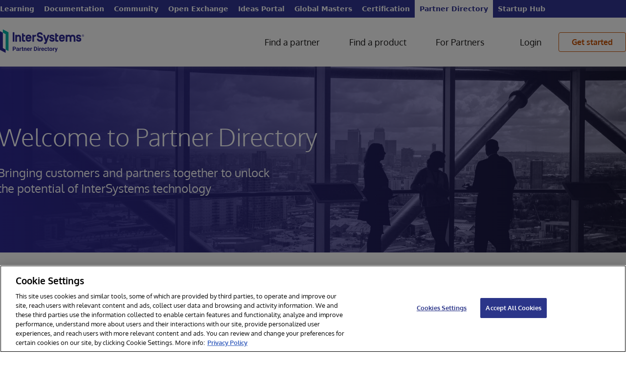

--- FILE ---
content_type: text/html;charset=UTF-8
request_url: https://partner.intersystems.com/
body_size: 149653
content:
<!DOCTYPE html><html lang="en" data-beasties-container><head>
    <base href="/">
    <meta charset="utf-8">
    <meta name="viewport" content="width=device-width, initial-scale=1, maximum-scale=1, user-scalable=no, minimal-ui">
    <meta name="apple-mobile-web-app-capable" content="yes">
    <meta name="apple-mobile-web-app-status-bar-style" content="black">
    <meta name="description" content="InterSystems Open Exchange is a gallery of applications, solutions, tools, interfaces and adapters built with InterSystems Data Platforms: InterSystems IRIS, Caché, Ensemble, HealthShare, InterSystems IRIS for Health or which help with development, deployment, management and performance tuning for the solutions on Big Data, AI and Machine Learning, Interoperability and Scalability, Health, Finance, Retail">

    <link type="application/opensearchdescription+xml" rel="search" href="/assets/osdd.xml">

    <link id="appFavicon" rel="icon" type="image/x-icon" href>
    <!-- Favicons -->
    <link fav rel="apple-touch-icon" sizes="180x180" href="https://partner.intersystems.com/assets/favicons-pd/apple-touch-icon.png">
    <link fav rel="icon" type="image/png" sizes="32x32" href="https://partner.intersystems.com/assets/favicons-pd/favicon-32x32.png">
    <link fav rel="icon" type="image/png" sizes="16x16" href="https://partner.intersystems.com/assets/favicons-pd/favicon-16x16.png">
    <link fav rel="manifest" href="https://partner.intersystems.com/assets/favicons-pd/site.webmanifest">
    <link fav rel="mask-icon" href="https://partner.intersystems.com/assets/favicons-pd/safari-pinned-tab.svg" color="#5bbad5">
    <link fav rel="shortcut icon" href="https://partner.intersystems.com/assets/favicons-pd/favicon.ico">
    <meta name="msapplication-TileColor" content="#00aba9">
    <meta favc name="msapplication-config" content="/assets/favicons-pd/browserconfig.xml">
    <meta name="theme-color" content="#ffffff">

    <!-- now Gothem font is included in project as font.scss -->
    <!--<link rel="stylesheet" type="text/css" href="https://cloud.typography.com/7769156/6109172/css/fonts.css"/>-->
    <link rel="stylesheet" href="https://cdnjs.cloudflare.com/ajax/libs/codemirror/5.48.4/codemirror.min.css">
    <link rel="stylesheet" href="https://cdnjs.cloudflare.com/ajax/libs/font-awesome/4.7.0/css/font-awesome.min.css">

    <!-- Highlightjs -->
    <link rel="stylesheet" href="https://cdnjs.cloudflare.com/ajax/libs/highlight.js/11.8.0/styles/default.min.css">
    <script src="https://cdnjs.cloudflare.com/ajax/libs/highlight.js/11.8.0/highlight.min.js"></script>
    <script src="https://cdnjs.cloudflare.com/ajax/libs/highlight.js/11.8.0/languages/cos.min.js"></script>

  <title>HomePD</title>
  <link rel="manifest" href="manifest.webmanifest">
  <meta name="theme-color" content="#1976d2">

  <!-- Preload fonts -->
  <link rel="preload" as="font" href="assets/fonts/oxygen/Oxygen-Regular.ttf" crossorigin="anonymous">
  <link rel="preload" as="font" href="assets/fonts/oxygen/Oxygen-Light.ttf" crossorigin="anonymous">
  <link rel="preload" as="font" href="assets/fonts/oxygen/Oxygen-Bold.ttf" crossorigin="anonymous">

<style>:root{--portal-expanded: 1;--White: #FFF;--Off-White: #F8F9F9;--Black: #151414;--Primary: #C75000;--Primary-hover: #AE4600;--Primary-rgb: 199, 80, 0;--Green: #5AD1C6;--Green-rgb: 90, 209, 198;--Blue-Dark: #39444E;--Blue-Darker: #222533;--Blue-Darker-Tone: #1F212E;--Neon-Blue: #5668FF;--Porcelain: #ECF0F1;--Grey-1: #D1D5D4;--Red: rgb(239, 68, 68);--Red-rgb: 239, 68, 68;--Grey-3: #909090;--Border-Gray: #D3D3D6;--Error: #C75000;--Error-rgb: 199, 80, 0;--Required-Sign: var(--Primary);--Flt-Primary: brightness(0) saturate(100%) invert(36%) sepia(32%) saturate(3208%) hue-rotate(4deg) brightness(90%) contrast(103%);--Flt-Green: brightness(0) saturate(100%) invert(44%) sepia(96%) saturate(1914%) hue-rotate(145deg) brightness(98%) contrast(101%);--Flt-Red: brightness(0) invert(64%) sepia(67%) saturate(2616%) hue-rotate(309deg) brightness(95%) contrast(97%);--Flt-Error: brightness(0) saturate(100%) invert(36%) sepia(32%) saturate(3208%) hue-rotate(4deg) brightness(90%) contrast(103%);--site-width: 1296px;--sidebar-width: 306px}.ui-link{-webkit-tap-highlight-color:transparent;font-family:Oxygen,serif;color:var(--Primary);text-decoration:none;transition:color .2s linear;will-change:color;cursor:pointer}.ui-link:hover{color:var(--Primary-hover)}.ui-icon-menu-burger{display:inline-block;width:16px;height:16px;background-repeat:no-repeat;background-position:center center;width:30px;height:30px;background-image:url("./media/menu-burger-6WXUB5GO.svg")}label:has(input[type=checkbox]),label:has(input[type=radio]){cursor:pointer;-webkit-user-select:none;user-select:none;font-weight:400;font-family:Oxygen,serif}label:has(input[type=checkbox]:checked),label:has(input[type=radio]:checked){font-weight:700}.btn-outline{-webkit-tap-highlight-color:transparent;cursor:pointer;-webkit-user-select:none;user-select:none;outline:none;display:inline-flex;height:40px;padding:0 26px;justify-content:center;align-items:center;border-radius:4px;background:transparent;text-align:center;font-family:Oxygen,serif;font-size:16px;font-style:normal;transition:background-color .2s linear;border:1.2px solid var(--Primary, #C75000);color:var(--Primary, #C75000);font-weight:700;line-height:22px;text-decoration:none}.btn-outline:active{transform:translateY(1px)}.btn-outline:hover{background:rgba(var(--Primary-rgb),.08)}body{min-height:100vh;display:flex;flex-direction:column}h1{font-family:Oxygen,serif;font-size:60px;margin:0;padding:0;color:var(--Black, #151414)}h3{color:var(--Black, #151414);font-family:Oxygen,serif;font-size:24px;font-style:normal;font-weight:700;line-height:32px;margin:0;padding:0}@media (min-width: 1169px){h3{font-size:18px;line-height:24px}}.ui-icon-menu-burger{display:inline-block;width:16px;height:16px;background-repeat:no-repeat;background-position:center center;width:30px;height:30px;background-image:url("./media/menu-burger-6WXUB5GO.svg")}@font-face{font-family:Oxygen;font-style:auto;font-weight:400;src:local("Oxygen"),local("Oxygen-Regular"),url(/assets/fonts/oxygen/Oxygen-Regular.ttf) format("truetype")}@font-face{font-family:Oxygen;font-style:auto;font-weight:700;src:local("Oxygen"),local("Oxygen-Bold"),url(/assets/fonts/oxygen/Oxygen-Bold.ttf) format("truetype")}@font-face{font-family:Oxygen;font-style:auto;font-weight:300;src:local("Oxygen"),local("Oxygen-Light"),url(/assets/fonts/oxygen/Oxygen-Light.ttf) format("truetype")}.btn-outline{-webkit-user-select:none;user-select:none;display:flex;align-items:center;justify-content:center;cursor:pointer;text-decoration:none;padding:0 26px;border-radius:4px;transition:background-color .2s linear;transition-property:background-color,background,color;height:40px;text-align:center;font-family:Oxygen,serif;font-size:16px;font-style:normal;font-weight:700;line-height:22px;background:#fff0;color:var(--Primary, #C75000);border:1.2px solid var(--Primary, #C75000)}.btn-outline:hover,.btn-outline:active{background:#c7500014}h3{color:var(--black, #151414);font-family:Oxygen,serif;font-size:24px;font-style:normal;font-weight:700;line-height:32px}@media (max-width: 1169px){h3{font-size:18px;line-height:24px}}:root{--white: #FFF;--black: #151414;--grey-1: #D1D5D4;--grey-2: #B2B2B2;--porcelain: #ECF0F1;--off-white: #F8F9F9;--blue-dark: #39444E;--blue-darker-tone: #1F212E;--Primary: #C75000;--Primary-hover: #AE4600;--neon-blue: #5668FF;--green: #00B2A9;--red: #EF697F;--red-bg: rgba(239, 105, 127, .1);--flt-red: brightness(0) invert(64%) sepia(67%) saturate(2616%) hue-rotate(309deg) brightness(95%) contrast(97%);--flt-blue-dark: brightness(0) saturate(100%) invert(26%) sepia(12%) saturate(681%) hue-rotate(167deg) brightness(94%) contrast(96%);--flt-black: brightness(0) saturate(100%) invert(2%) sepia(4%) saturate(817%) hue-rotate(316deg) brightness(96%) contrast(87%);--flt-orange: brightness(0) saturate(100%) invert(36%) sepia(32%) saturate(3208%) hue-rotate(4deg) brightness(90%) contrast(103%);--Flt-Orange: brightness(0) saturate(100%) invert(36%) sepia(32%) saturate(3208%) hue-rotate(4deg) brightness(90%) contrast(103%);--flt-orange-hover: brightness(0) saturate(100%) invert(26%) sepia(94%) saturate(1301%) hue-rotate(5deg) brightness(96%) contrast(101%);--flt-neon-blue: brightness(0) saturate(100%) invert(45%) sepia(77%) saturate(5198%) hue-rotate(225deg) brightness(105%) contrast(106%);--flt-green: brightness(0) saturate(100%) invert(44%) sepia(96%) saturate(1914%) hue-rotate(145deg) brightness(98%) contrast(101%);--flt-green-hover: brightness(0) saturate(100%) invert(32%) sepia(37%) saturate(4661%) hue-rotate(158deg) brightness(93%) contrast(101%);--flt-white: brightness(0) saturate(100%) invert(100%) sepia(100%) saturate(0%) hue-rotate(237deg) brightness(105%) contrast(107%)}html{--mat-app-background-color: #fafafa;--mat-app-text-color: rgba(0, 0, 0, .87);--mat-app-elevation-shadow-level-0: 0px 0px 0px 0px rgba(0, 0, 0, .2), 0px 0px 0px 0px rgba(0, 0, 0, .14), 0px 0px 0px 0px rgba(0, 0, 0, .12);--mat-app-elevation-shadow-level-1: 0px 2px 1px -1px rgba(0, 0, 0, .2), 0px 1px 1px 0px rgba(0, 0, 0, .14), 0px 1px 3px 0px rgba(0, 0, 0, .12);--mat-app-elevation-shadow-level-2: 0px 3px 1px -2px rgba(0, 0, 0, .2), 0px 2px 2px 0px rgba(0, 0, 0, .14), 0px 1px 5px 0px rgba(0, 0, 0, .12);--mat-app-elevation-shadow-level-3: 0px 3px 3px -2px rgba(0, 0, 0, .2), 0px 3px 4px 0px rgba(0, 0, 0, .14), 0px 1px 8px 0px rgba(0, 0, 0, .12);--mat-app-elevation-shadow-level-4: 0px 2px 4px -1px rgba(0, 0, 0, .2), 0px 4px 5px 0px rgba(0, 0, 0, .14), 0px 1px 10px 0px rgba(0, 0, 0, .12);--mat-app-elevation-shadow-level-5: 0px 3px 5px -1px rgba(0, 0, 0, .2), 0px 5px 8px 0px rgba(0, 0, 0, .14), 0px 1px 14px 0px rgba(0, 0, 0, .12);--mat-app-elevation-shadow-level-6: 0px 3px 5px -1px rgba(0, 0, 0, .2), 0px 6px 10px 0px rgba(0, 0, 0, .14), 0px 1px 18px 0px rgba(0, 0, 0, .12);--mat-app-elevation-shadow-level-7: 0px 4px 5px -2px rgba(0, 0, 0, .2), 0px 7px 10px 1px rgba(0, 0, 0, .14), 0px 2px 16px 1px rgba(0, 0, 0, .12);--mat-app-elevation-shadow-level-8: 0px 5px 5px -3px rgba(0, 0, 0, .2), 0px 8px 10px 1px rgba(0, 0, 0, .14), 0px 3px 14px 2px rgba(0, 0, 0, .12);--mat-app-elevation-shadow-level-9: 0px 5px 6px -3px rgba(0, 0, 0, .2), 0px 9px 12px 1px rgba(0, 0, 0, .14), 0px 3px 16px 2px rgba(0, 0, 0, .12);--mat-app-elevation-shadow-level-10: 0px 6px 6px -3px rgba(0, 0, 0, .2), 0px 10px 14px 1px rgba(0, 0, 0, .14), 0px 4px 18px 3px rgba(0, 0, 0, .12);--mat-app-elevation-shadow-level-11: 0px 6px 7px -4px rgba(0, 0, 0, .2), 0px 11px 15px 1px rgba(0, 0, 0, .14), 0px 4px 20px 3px rgba(0, 0, 0, .12);--mat-app-elevation-shadow-level-12: 0px 7px 8px -4px rgba(0, 0, 0, .2), 0px 12px 17px 2px rgba(0, 0, 0, .14), 0px 5px 22px 4px rgba(0, 0, 0, .12);--mat-app-elevation-shadow-level-13: 0px 7px 8px -4px rgba(0, 0, 0, .2), 0px 13px 19px 2px rgba(0, 0, 0, .14), 0px 5px 24px 4px rgba(0, 0, 0, .12);--mat-app-elevation-shadow-level-14: 0px 7px 9px -4px rgba(0, 0, 0, .2), 0px 14px 21px 2px rgba(0, 0, 0, .14), 0px 5px 26px 4px rgba(0, 0, 0, .12);--mat-app-elevation-shadow-level-15: 0px 8px 9px -5px rgba(0, 0, 0, .2), 0px 15px 22px 2px rgba(0, 0, 0, .14), 0px 6px 28px 5px rgba(0, 0, 0, .12);--mat-app-elevation-shadow-level-16: 0px 8px 10px -5px rgba(0, 0, 0, .2), 0px 16px 24px 2px rgba(0, 0, 0, .14), 0px 6px 30px 5px rgba(0, 0, 0, .12);--mat-app-elevation-shadow-level-17: 0px 8px 11px -5px rgba(0, 0, 0, .2), 0px 17px 26px 2px rgba(0, 0, 0, .14), 0px 6px 32px 5px rgba(0, 0, 0, .12);--mat-app-elevation-shadow-level-18: 0px 9px 11px -5px rgba(0, 0, 0, .2), 0px 18px 28px 2px rgba(0, 0, 0, .14), 0px 7px 34px 6px rgba(0, 0, 0, .12);--mat-app-elevation-shadow-level-19: 0px 9px 12px -6px rgba(0, 0, 0, .2), 0px 19px 29px 2px rgba(0, 0, 0, .14), 0px 7px 36px 6px rgba(0, 0, 0, .12);--mat-app-elevation-shadow-level-20: 0px 10px 13px -6px rgba(0, 0, 0, .2), 0px 20px 31px 3px rgba(0, 0, 0, .14), 0px 8px 38px 7px rgba(0, 0, 0, .12);--mat-app-elevation-shadow-level-21: 0px 10px 13px -6px rgba(0, 0, 0, .2), 0px 21px 33px 3px rgba(0, 0, 0, .14), 0px 8px 40px 7px rgba(0, 0, 0, .12);--mat-app-elevation-shadow-level-22: 0px 10px 14px -6px rgba(0, 0, 0, .2), 0px 22px 35px 3px rgba(0, 0, 0, .14), 0px 8px 42px 7px rgba(0, 0, 0, .12);--mat-app-elevation-shadow-level-23: 0px 11px 14px -7px rgba(0, 0, 0, .2), 0px 23px 36px 3px rgba(0, 0, 0, .14), 0px 9px 44px 8px rgba(0, 0, 0, .12);--mat-app-elevation-shadow-level-24: 0px 11px 15px -7px rgba(0, 0, 0, .2), 0px 24px 38px 3px rgba(0, 0, 0, .14), 0px 9px 46px 8px rgba(0, 0, 0, .12)}html{--mat-ripple-color: color-mix(in srgb, rgba(0, 0, 0, .87) 12%, transparent)}html{--mat-option-selected-state-label-text-color: #3f51b5;--mat-option-label-text-color: rgba(0, 0, 0, .87);--mat-option-hover-state-layer-color: color-mix(in srgb, rgba(0, 0, 0, .87) 4%, transparent);--mat-option-focus-state-layer-color: color-mix(in srgb, rgba(0, 0, 0, .87) 12%, transparent);--mat-option-selected-state-layer-color: color-mix(in srgb, rgba(0, 0, 0, .87) 12%, transparent)}html{--mat-optgroup-label-text-color: rgba(0, 0, 0, .87)}html{--mat-pseudo-checkbox-full-selected-icon-color: #ff4081;--mat-pseudo-checkbox-full-selected-checkmark-color: #fafafa;--mat-pseudo-checkbox-full-unselected-icon-color: rgba(0, 0, 0, .54);--mat-pseudo-checkbox-full-disabled-selected-checkmark-color: #fafafa;--mat-pseudo-checkbox-full-disabled-unselected-icon-color: color-mix(in srgb, rgba(0, 0, 0, .87) 38%, transparent);--mat-pseudo-checkbox-full-disabled-selected-icon-color: color-mix(in srgb, rgba(0, 0, 0, .87) 38%, transparent);--mat-pseudo-checkbox-minimal-selected-checkmark-color: #ff4081;--mat-pseudo-checkbox-minimal-disabled-selected-checkmark-color: color-mix(in srgb, rgba(0, 0, 0, .87) 38%, transparent)}html{--mat-option-label-text-font: Roboto, sans-serif;--mat-option-label-text-line-height: 24px;--mat-option-label-text-size: 16px;--mat-option-label-text-tracking: .03125em;--mat-option-label-text-weight: 400}html{--mat-optgroup-label-text-font: Roboto, sans-serif;--mat-optgroup-label-text-line-height: 24px;--mat-optgroup-label-text-size: 16px;--mat-optgroup-label-text-tracking: .03125em;--mat-optgroup-label-text-weight: 400}html{--mat-card-elevated-container-shape: 4px;--mat-card-outlined-container-shape: 4px;--mat-card-filled-container-shape: 4px;--mat-card-outlined-outline-width: 1px}html{--mat-card-elevated-container-color: white;--mat-card-elevated-container-elevation: 0px 2px 1px -1px rgba(0, 0, 0, .2), 0px 1px 1px 0px rgba(0, 0, 0, .14), 0px 1px 3px 0px rgba(0, 0, 0, .12);--mat-card-outlined-container-color: white;--mat-card-outlined-container-elevation: 0px 0px 0px 0px rgba(0, 0, 0, .2), 0px 0px 0px 0px rgba(0, 0, 0, .14), 0px 0px 0px 0px rgba(0, 0, 0, .12);--mat-card-outlined-outline-color: rgba(0, 0, 0, .12);--mat-card-subtitle-text-color: rgba(0, 0, 0, .54);--mat-card-filled-container-color: white;--mat-card-filled-container-elevation: 0px 0px 0px 0px rgba(0, 0, 0, .2), 0px 0px 0px 0px rgba(0, 0, 0, .14), 0px 0px 0px 0px rgba(0, 0, 0, .12)}html{--mat-card-title-text-font: Roboto, sans-serif;--mat-card-title-text-line-height: 32px;--mat-card-title-text-size: 20px;--mat-card-title-text-tracking: .0125em;--mat-card-title-text-weight: 500;--mat-card-subtitle-text-font: Roboto, sans-serif;--mat-card-subtitle-text-line-height: 22px;--mat-card-subtitle-text-size: 14px;--mat-card-subtitle-text-tracking: .0071428571em;--mat-card-subtitle-text-weight: 500}html{--mat-progress-bar-active-indicator-height: 4px;--mat-progress-bar-track-height: 4px;--mat-progress-bar-track-shape: 0}html{--mat-tooltip-container-shape: 4px;--mat-tooltip-supporting-text-line-height: 16px}html{--mat-tooltip-container-color: #424242;--mat-tooltip-supporting-text-color: white}html{--mat-tooltip-supporting-text-font: Roboto, sans-serif;--mat-tooltip-supporting-text-size: 12px;--mat-tooltip-supporting-text-weight: 400;--mat-tooltip-supporting-text-tracking: .0333333333em}html{--mat-form-field-filled-active-indicator-height: 1px;--mat-form-field-filled-focus-active-indicator-height: 2px;--mat-form-field-filled-container-shape: 4px;--mat-form-field-outlined-outline-width: 1px;--mat-form-field-outlined-focus-outline-width: 2px;--mat-form-field-outlined-container-shape: 4px}html{--mat-form-field-focus-select-arrow-color: color-mix(in srgb, #3f51b5 87%, transparent);--mat-form-field-filled-caret-color: #3f51b5;--mat-form-field-filled-focus-active-indicator-color: #3f51b5;--mat-form-field-filled-focus-label-text-color: color-mix(in srgb, #3f51b5 87%, transparent);--mat-form-field-outlined-caret-color: #3f51b5;--mat-form-field-outlined-focus-outline-color: #3f51b5;--mat-form-field-outlined-focus-label-text-color: color-mix(in srgb, #3f51b5 87%, transparent);--mat-form-field-disabled-input-text-placeholder-color: color-mix(in srgb, rgba(0, 0, 0, .87) 38%, transparent);--mat-form-field-state-layer-color: rgba(0, 0, 0, .87);--mat-form-field-error-text-color: #f44336;--mat-form-field-select-option-text-color: inherit;--mat-form-field-select-disabled-option-text-color: GrayText;--mat-form-field-leading-icon-color: unset;--mat-form-field-disabled-leading-icon-color: unset;--mat-form-field-trailing-icon-color: unset;--mat-form-field-disabled-trailing-icon-color: unset;--mat-form-field-error-focus-trailing-icon-color: unset;--mat-form-field-error-hover-trailing-icon-color: unset;--mat-form-field-error-trailing-icon-color: unset;--mat-form-field-enabled-select-arrow-color: rgba(0, 0, 0, .54);--mat-form-field-disabled-select-arrow-color: color-mix(in srgb, rgba(0, 0, 0, .87) 38%, transparent);--mat-form-field-hover-state-layer-opacity: .04;--mat-form-field-focus-state-layer-opacity: .12;--mat-form-field-filled-container-color: #f6f6f6;--mat-form-field-filled-disabled-container-color: color-mix(in srgb, rgba(0, 0, 0, .87) 4%, transparent);--mat-form-field-filled-label-text-color: rgba(0, 0, 0, .54);--mat-form-field-filled-hover-label-text-color: rgba(0, 0, 0, .54);--mat-form-field-filled-disabled-label-text-color: color-mix(in srgb, rgba(0, 0, 0, .87) 38%, transparent);--mat-form-field-filled-input-text-color: rgba(0, 0, 0, .87);--mat-form-field-filled-disabled-input-text-color: color-mix(in srgb, rgba(0, 0, 0, .87) 38%, transparent);--mat-form-field-filled-input-text-placeholder-color: rgba(0, 0, 0, .54);--mat-form-field-filled-error-hover-label-text-color: #f44336;--mat-form-field-filled-error-focus-label-text-color: #f44336;--mat-form-field-filled-error-label-text-color: #f44336;--mat-form-field-filled-error-caret-color: #f44336;--mat-form-field-filled-active-indicator-color: rgba(0, 0, 0, .54);--mat-form-field-filled-disabled-active-indicator-color: color-mix(in srgb, rgba(0, 0, 0, .87) 12%, transparent);--mat-form-field-filled-hover-active-indicator-color: rgba(0, 0, 0, .87);--mat-form-field-filled-error-active-indicator-color: #f44336;--mat-form-field-filled-error-focus-active-indicator-color: #f44336;--mat-form-field-filled-error-hover-active-indicator-color: #f44336;--mat-form-field-outlined-label-text-color: rgba(0, 0, 0, .54);--mat-form-field-outlined-hover-label-text-color: rgba(0, 0, 0, .87);--mat-form-field-outlined-disabled-label-text-color: color-mix(in srgb, rgba(0, 0, 0, .87) 38%, transparent);--mat-form-field-outlined-input-text-color: rgba(0, 0, 0, .87);--mat-form-field-outlined-disabled-input-text-color: color-mix(in srgb, rgba(0, 0, 0, .87) 38%, transparent);--mat-form-field-outlined-input-text-placeholder-color: rgba(0, 0, 0, .54);--mat-form-field-outlined-error-caret-color: #f44336;--mat-form-field-outlined-error-focus-label-text-color: #f44336;--mat-form-field-outlined-error-label-text-color: #f44336;--mat-form-field-outlined-error-hover-label-text-color: #f44336;--mat-form-field-outlined-outline-color: rgba(0, 0, 0, .38);--mat-form-field-outlined-disabled-outline-color: color-mix(in srgb, rgba(0, 0, 0, .87) 12%, transparent);--mat-form-field-outlined-hover-outline-color: rgba(0, 0, 0, .87);--mat-form-field-outlined-error-focus-outline-color: #f44336;--mat-form-field-outlined-error-hover-outline-color: #f44336;--mat-form-field-outlined-error-outline-color: #f44336}html{--mat-form-field-container-height: 56px;--mat-form-field-filled-label-display: block;--mat-form-field-container-vertical-padding: 16px;--mat-form-field-filled-with-label-container-padding-top: 24px;--mat-form-field-filled-with-label-container-padding-bottom: 8px}html{--mat-form-field-container-text-font: Roboto, sans-serif;--mat-form-field-container-text-line-height: 24px;--mat-form-field-container-text-size: 16px;--mat-form-field-container-text-tracking: .03125em;--mat-form-field-container-text-weight: 400;--mat-form-field-outlined-label-text-populated-size: 16px;--mat-form-field-subscript-text-font: Roboto, sans-serif;--mat-form-field-subscript-text-line-height: 20px;--mat-form-field-subscript-text-size: 12px;--mat-form-field-subscript-text-tracking: .0333333333em;--mat-form-field-subscript-text-weight: 400;--mat-form-field-filled-label-text-font: Roboto, sans-serif;--mat-form-field-filled-label-text-size: 16px;--mat-form-field-filled-label-text-tracking: .03125em;--mat-form-field-filled-label-text-weight: 400;--mat-form-field-outlined-label-text-font: Roboto, sans-serif;--mat-form-field-outlined-label-text-size: 16px;--mat-form-field-outlined-label-text-tracking: .03125em;--mat-form-field-outlined-label-text-weight: 400}html{--mat-select-container-elevation-shadow: 0px 5px 5px -3px rgba(0, 0, 0, .2), 0px 8px 10px 1px rgba(0, 0, 0, .14), 0px 3px 14px 2px rgba(0, 0, 0, .12)}html{--mat-select-panel-background-color: white;--mat-select-enabled-trigger-text-color: rgba(0, 0, 0, .87);--mat-select-disabled-trigger-text-color: color-mix(in srgb, rgba(0, 0, 0, .87) 38%, transparent);--mat-select-placeholder-text-color: rgba(0, 0, 0, .54);--mat-select-enabled-arrow-color: rgba(0, 0, 0, .54);--mat-select-disabled-arrow-color: color-mix(in srgb, rgba(0, 0, 0, .87) 38%, transparent);--mat-select-focused-arrow-color: #3f51b5;--mat-select-invalid-arrow-color: #f44336}html{--mat-select-arrow-transform: translateY(-8px)}html{--mat-select-trigger-text-font: Roboto, sans-serif;--mat-select-trigger-text-line-height: 24px;--mat-select-trigger-text-size: 16px;--mat-select-trigger-text-tracking: .03125em;--mat-select-trigger-text-weight: 400}html{--mat-autocomplete-container-shape: 4px;--mat-autocomplete-container-elevation-shadow: 0px 5px 5px -3px rgba(0, 0, 0, .2), 0px 8px 10px 1px rgba(0, 0, 0, .14), 0px 3px 14px 2px rgba(0, 0, 0, .12)}html{--mat-autocomplete-background-color: white}html{--mat-dialog-container-shape: 4px;--mat-dialog-container-elevation-shadow: 0px 11px 15px -7px rgba(0, 0, 0, .2), 0px 24px 38px 3px rgba(0, 0, 0, .14), 0px 9px 46px 8px rgba(0, 0, 0, .12);--mat-dialog-container-max-width: 80vw;--mat-dialog-container-small-max-width: 80vw;--mat-dialog-container-min-width: 0;--mat-dialog-actions-alignment: start;--mat-dialog-actions-padding: 8px;--mat-dialog-content-padding: 20px 24px;--mat-dialog-with-actions-content-padding: 20px 24px;--mat-dialog-headline-padding: 0 24px 9px}html{--mat-dialog-container-color: white;--mat-dialog-subhead-color: rgba(0, 0, 0, .87);--mat-dialog-supporting-text-color: rgba(0, 0, 0, .54)}html{--mat-dialog-subhead-font: Roboto, sans-serif;--mat-dialog-subhead-line-height: 32px;--mat-dialog-subhead-size: 20px;--mat-dialog-subhead-weight: 500;--mat-dialog-subhead-tracking: .0125em;--mat-dialog-supporting-text-font: Roboto, sans-serif;--mat-dialog-supporting-text-line-height: 24px;--mat-dialog-supporting-text-size: 16px;--mat-dialog-supporting-text-weight: 400;--mat-dialog-supporting-text-tracking: .03125em}html{--mat-slide-toggle-disabled-handle-opacity: .38;--mat-slide-toggle-disabled-selected-handle-opacity: .38;--mat-slide-toggle-disabled-selected-icon-opacity: .38;--mat-slide-toggle-disabled-track-opacity: .12;--mat-slide-toggle-disabled-unselected-handle-opacity: .38;--mat-slide-toggle-disabled-unselected-icon-opacity: .38;--mat-slide-toggle-disabled-unselected-track-outline-color: transparent;--mat-slide-toggle-disabled-unselected-track-outline-width: 1px;--mat-slide-toggle-handle-height: 20px;--mat-slide-toggle-handle-shape: 10px;--mat-slide-toggle-handle-width: 20px;--mat-slide-toggle-hidden-track-opacity: 1;--mat-slide-toggle-hidden-track-transition: transform 75ms 0ms cubic-bezier(.4, 0, .6, 1);--mat-slide-toggle-pressed-handle-size: 20px;--mat-slide-toggle-selected-focus-state-layer-opacity: .12;--mat-slide-toggle-selected-handle-horizontal-margin: 0;--mat-slide-toggle-selected-handle-size: 20px;--mat-slide-toggle-selected-hover-state-layer-opacity: .04;--mat-slide-toggle-selected-icon-size: 18px;--mat-slide-toggle-selected-pressed-handle-horizontal-margin: 0;--mat-slide-toggle-selected-pressed-state-layer-opacity: .12;--mat-slide-toggle-selected-track-outline-color: transparent;--mat-slide-toggle-selected-track-outline-width: 1px;--mat-slide-toggle-selected-with-icon-handle-horizontal-margin: 0;--mat-slide-toggle-track-height: 14px;--mat-slide-toggle-track-outline-color: transparent;--mat-slide-toggle-track-outline-width: 1px;--mat-slide-toggle-track-shape: 7px;--mat-slide-toggle-track-width: 36px;--mat-slide-toggle-unselected-focus-state-layer-opacity: .12;--mat-slide-toggle-unselected-handle-horizontal-margin: 0;--mat-slide-toggle-unselected-handle-size: 20px;--mat-slide-toggle-unselected-hover-state-layer-opacity: .12;--mat-slide-toggle-unselected-icon-size: 18px;--mat-slide-toggle-unselected-pressed-handle-horizontal-margin: 0;--mat-slide-toggle-unselected-pressed-state-layer-opacity: .1;--mat-slide-toggle-unselected-with-icon-handle-horizontal-margin: 0;--mat-slide-toggle-visible-track-opacity: 1;--mat-slide-toggle-visible-track-transition: transform 75ms 0ms cubic-bezier(0, 0, .2, 1);--mat-slide-toggle-with-icon-handle-size: 20px;--mat-slide-toggle-touch-target-size: 48px}html{--mat-slide-toggle-selected-icon-color: white;--mat-slide-toggle-disabled-selected-icon-color: white;--mat-slide-toggle-selected-focus-state-layer-color: #3f51b5;--mat-slide-toggle-selected-handle-color: #3f51b5;--mat-slide-toggle-selected-hover-state-layer-color: #3f51b5;--mat-slide-toggle-selected-pressed-state-layer-color: #3f51b5;--mat-slide-toggle-selected-focus-handle-color: #3f51b5;--mat-slide-toggle-selected-hover-handle-color: #3f51b5;--mat-slide-toggle-selected-pressed-handle-color: #3f51b5;--mat-slide-toggle-selected-focus-track-color: #7986cb;--mat-slide-toggle-selected-hover-track-color: #7986cb;--mat-slide-toggle-selected-pressed-track-color: #7986cb;--mat-slide-toggle-selected-track-color: #7986cb;--mat-slide-toggle-disabled-label-text-color: color-mix(in srgb, rgba(0, 0, 0, .87) 38%, transparent);--mat-slide-toggle-disabled-handle-elevation-shadow: 0px 0px 0px 0px rgba(0, 0, 0, .2), 0px 0px 0px 0px rgba(0, 0, 0, .14), 0px 0px 0px 0px rgba(0, 0, 0, .12);--mat-slide-toggle-disabled-selected-handle-color: rgba(0, 0, 0, .87);--mat-slide-toggle-disabled-selected-track-color: rgba(0, 0, 0, .87);--mat-slide-toggle-disabled-unselected-handle-color: rgba(0, 0, 0, .87);--mat-slide-toggle-disabled-unselected-icon-color: #f6f6f6;--mat-slide-toggle-disabled-unselected-track-color: rgba(0, 0, 0, .87);--mat-slide-toggle-handle-elevation-shadow: 0px 2px 1px -1px rgba(0, 0, 0, .2), 0px 1px 1px 0px rgba(0, 0, 0, .14), 0px 1px 3px 0px rgba(0, 0, 0, .12);--mat-slide-toggle-handle-surface-color: white;--mat-slide-toggle-label-text-color: rgba(0, 0, 0, .87);--mat-slide-toggle-unselected-hover-handle-color: #424242;--mat-slide-toggle-unselected-focus-handle-color: #424242;--mat-slide-toggle-unselected-focus-state-layer-color: rgba(0, 0, 0, .87);--mat-slide-toggle-unselected-focus-track-color: rgba(0, 0, 0, .12);--mat-slide-toggle-unselected-icon-color: #f6f6f6;--mat-slide-toggle-unselected-handle-color: rgba(0, 0, 0, .54);--mat-slide-toggle-unselected-hover-state-layer-color: rgba(0, 0, 0, .87);--mat-slide-toggle-unselected-hover-track-color: rgba(0, 0, 0, .12);--mat-slide-toggle-unselected-pressed-handle-color: #424242;--mat-slide-toggle-unselected-pressed-track-color: rgba(0, 0, 0, .12);--mat-slide-toggle-unselected-pressed-state-layer-color: rgba(0, 0, 0, .87);--mat-slide-toggle-unselected-track-color: rgba(0, 0, 0, .12)}html{--mat-slide-toggle-state-layer-size: 40px;--mat-slide-toggle-touch-target-display: block}html{--mat-slide-toggle-label-text-font: Roboto, sans-serif;--mat-slide-toggle-label-text-line-height: 20px;--mat-slide-toggle-label-text-size: 14px;--mat-slide-toggle-label-text-tracking: .0178571429em;--mat-slide-toggle-label-text-weight: 400}html{--mat-radio-disabled-selected-icon-opacity: .38;--mat-radio-disabled-unselected-icon-opacity: .38;--mat-radio-state-layer-size: 40px;--mat-radio-touch-target-size: 48px}html{--mat-radio-state-layer-size: 40px;--mat-radio-touch-target-display: block}html{--mat-radio-label-text-font: Roboto, sans-serif;--mat-radio-label-text-line-height: 20px;--mat-radio-label-text-size: 14px;--mat-radio-label-text-tracking: .0178571429em;--mat-radio-label-text-weight: 400}html{--mat-slider-active-track-height: 6px;--mat-slider-active-track-shape: 9999px;--mat-slider-handle-elevation: 0px 2px 1px -1px rgba(0, 0, 0, .2), 0px 1px 1px 0px rgba(0, 0, 0, .14), 0px 1px 3px 0px rgba(0, 0, 0, .12);--mat-slider-handle-height: 20px;--mat-slider-handle-shape: 50%;--mat-slider-handle-width: 20px;--mat-slider-inactive-track-height: 4px;--mat-slider-inactive-track-shape: 9999px;--mat-slider-value-indicator-border-radius: 4px;--mat-slider-value-indicator-caret-display: block;--mat-slider-value-indicator-container-transform: translateX(-50%);--mat-slider-value-indicator-height: 32px;--mat-slider-value-indicator-padding: 0 12px;--mat-slider-value-indicator-text-transform: none;--mat-slider-value-indicator-width: auto;--mat-slider-with-overlap-handle-outline-width: 1px;--mat-slider-with-tick-marks-active-container-opacity: .6;--mat-slider-with-tick-marks-container-shape: 50%;--mat-slider-with-tick-marks-container-size: 2px;--mat-slider-with-tick-marks-inactive-container-opacity: .6}html{--mat-slider-active-track-color: #3f51b5;--mat-slider-focus-handle-color: #3f51b5;--mat-slider-handle-color: #3f51b5;--mat-slider-hover-handle-color: #3f51b5;--mat-slider-focus-state-layer-color: color-mix(in srgb, #3f51b5 12%, transparent);--mat-slider-hover-state-layer-color: color-mix(in srgb, #3f51b5 4%, transparent);--mat-slider-inactive-track-color: #3f51b5;--mat-slider-ripple-color: #3f51b5;--mat-slider-with-tick-marks-active-container-color: white;--mat-slider-with-tick-marks-inactive-container-color: #3f51b5;--mat-slider-disabled-active-track-color: rgba(0, 0, 0, .87);--mat-slider-disabled-handle-color: rgba(0, 0, 0, .87);--mat-slider-disabled-inactive-track-color: rgba(0, 0, 0, .87);--mat-slider-label-container-color: #424242;--mat-slider-label-label-text-color: white;--mat-slider-value-indicator-opacity: 1;--mat-slider-with-overlap-handle-outline-color: rgba(0, 0, 0, .87);--mat-slider-with-tick-marks-disabled-container-color: rgba(0, 0, 0, .87)}html{--mat-slider-label-label-text-font: Roboto, sans-serif;--mat-slider-label-label-text-size: 14px;--mat-slider-label-label-text-line-height: 22px;--mat-slider-label-label-text-tracking: .0071428571em;--mat-slider-label-label-text-weight: 500}html{--mat-menu-container-shape: 4px;--mat-menu-divider-bottom-spacing: 0;--mat-menu-divider-top-spacing: 0;--mat-menu-item-spacing: 16px;--mat-menu-item-icon-size: 24px;--mat-menu-item-leading-spacing: 16px;--mat-menu-item-trailing-spacing: 16px;--mat-menu-item-with-icon-leading-spacing: 16px;--mat-menu-item-with-icon-trailing-spacing: 16px;--mat-menu-container-elevation-shadow: 0px 5px 5px -3px rgba(0, 0, 0, .2), 0px 8px 10px 1px rgba(0, 0, 0, .14), 0px 3px 14px 2px rgba(0, 0, 0, .12)}html{--mat-menu-item-label-text-color: rgba(0, 0, 0, .87);--mat-menu-item-icon-color: rgba(0, 0, 0, .87);--mat-menu-item-hover-state-layer-color: color-mix(in srgb, rgba(0, 0, 0, .87) 4%, transparent);--mat-menu-item-focus-state-layer-color: color-mix(in srgb, rgba(0, 0, 0, .87) 12%, transparent);--mat-menu-container-color: white;--mat-menu-divider-color: rgba(0, 0, 0, .12)}html{--mat-menu-item-label-text-font: Roboto, sans-serif;--mat-menu-item-label-text-size: 16px;--mat-menu-item-label-text-tracking: .03125em;--mat-menu-item-label-text-line-height: 24px;--mat-menu-item-label-text-weight: 400}html{--mat-list-active-indicator-color: transparent;--mat-list-active-indicator-shape: 4px;--mat-list-list-item-container-shape: 0;--mat-list-list-item-leading-avatar-shape: 50%;--mat-list-list-item-container-color: transparent;--mat-list-list-item-selected-container-color: transparent;--mat-list-list-item-leading-avatar-color: transparent;--mat-list-list-item-leading-icon-size: 24px;--mat-list-list-item-leading-avatar-size: 40px;--mat-list-list-item-trailing-icon-size: 24px;--mat-list-list-item-disabled-state-layer-color: transparent;--mat-list-list-item-disabled-state-layer-opacity: 0;--mat-list-list-item-disabled-label-text-opacity: .38;--mat-list-list-item-disabled-leading-icon-opacity: .38;--mat-list-list-item-disabled-trailing-icon-opacity: .38}html{--mat-list-list-item-label-text-color: rgba(0, 0, 0, .87);--mat-list-list-item-supporting-text-color: rgba(0, 0, 0, .54);--mat-list-list-item-leading-icon-color: rgba(0, 0, 0, .54);--mat-list-list-item-trailing-supporting-text-color: rgba(0, 0, 0, .54);--mat-list-list-item-trailing-icon-color: rgba(0, 0, 0, .54);--mat-list-list-item-selected-trailing-icon-color: rgba(0, 0, 0, .54);--mat-list-list-item-disabled-label-text-color: rgba(0, 0, 0, .87);--mat-list-list-item-disabled-leading-icon-color: rgba(0, 0, 0, .87);--mat-list-list-item-disabled-trailing-icon-color: rgba(0, 0, 0, .87);--mat-list-list-item-hover-label-text-color: rgba(0, 0, 0, .87);--mat-list-list-item-hover-leading-icon-color: rgba(0, 0, 0, .54);--mat-list-list-item-hover-state-layer-color: rgba(0, 0, 0, .87);--mat-list-list-item-hover-state-layer-opacity: .04;--mat-list-list-item-hover-trailing-icon-color: rgba(0, 0, 0, .54);--mat-list-list-item-focus-label-text-color: rgba(0, 0, 0, .87);--mat-list-list-item-focus-state-layer-color: rgba(0, 0, 0, .87);--mat-list-list-item-focus-state-layer-opacity: .12}html{--mat-list-list-item-leading-icon-start-space: 16px;--mat-list-list-item-leading-icon-end-space: 32px;--mat-list-list-item-one-line-container-height: 48px;--mat-list-list-item-two-line-container-height: 64px;--mat-list-list-item-three-line-container-height: 88px}html{--mat-list-list-item-label-text-font: Roboto, sans-serif;--mat-list-list-item-label-text-line-height: 24px;--mat-list-list-item-label-text-size: 16px;--mat-list-list-item-label-text-tracking: .03125em;--mat-list-list-item-label-text-weight: 400;--mat-list-list-item-supporting-text-font: Roboto, sans-serif;--mat-list-list-item-supporting-text-line-height: 20px;--mat-list-list-item-supporting-text-size: 14px;--mat-list-list-item-supporting-text-tracking: .0178571429em;--mat-list-list-item-supporting-text-weight: 400;--mat-list-list-item-trailing-supporting-text-font: Roboto, sans-serif;--mat-list-list-item-trailing-supporting-text-line-height: 20px;--mat-list-list-item-trailing-supporting-text-size: 12px;--mat-list-list-item-trailing-supporting-text-tracking: .0333333333em;--mat-list-list-item-trailing-supporting-text-weight: 400}html{--mat-paginator-page-size-select-width: 84px;--mat-paginator-page-size-select-touch-target-height: 48px}html{--mat-paginator-container-text-color: rgba(0, 0, 0, .87);--mat-paginator-container-background-color: white;--mat-paginator-enabled-icon-color: rgba(0, 0, 0, .54);--mat-paginator-disabled-icon-color: color-mix(in srgb, rgba(0, 0, 0, .87) 38%, transparent)}html{--mat-paginator-container-size: 56px;--mat-paginator-form-field-container-height: 40px;--mat-paginator-form-field-container-vertical-padding: 8px;--mat-paginator-touch-target-display: block}html{--mat-paginator-container-text-font: Roboto, sans-serif;--mat-paginator-container-text-line-height: 20px;--mat-paginator-container-text-size: 12px;--mat-paginator-container-text-tracking: .0333333333em;--mat-paginator-container-text-weight: 400;--mat-paginator-select-trigger-text-size: 12px}html{--mat-tab-container-height: 48px;--mat-tab-divider-color: transparent;--mat-tab-divider-height: 0;--mat-tab-active-indicator-height: 2px;--mat-tab-active-indicator-shape: 0}html{--mat-checkbox-disabled-selected-checkmark-color: white;--mat-checkbox-selected-focus-state-layer-opacity: .12;--mat-checkbox-selected-hover-state-layer-opacity: .04;--mat-checkbox-selected-pressed-state-layer-opacity: .12;--mat-checkbox-unselected-focus-state-layer-opacity: .12;--mat-checkbox-unselected-hover-state-layer-opacity: .04;--mat-checkbox-unselected-pressed-state-layer-opacity: .12;--mat-checkbox-touch-target-size: 48px}html{--mat-checkbox-disabled-label-color: color-mix(in srgb, rgba(0, 0, 0, .87) 38%, transparent);--mat-checkbox-label-text-color: rgba(0, 0, 0, .87);--mat-checkbox-disabled-selected-icon-color: color-mix(in srgb, rgba(0, 0, 0, .87) 38%, transparent);--mat-checkbox-disabled-unselected-icon-color: color-mix(in srgb, rgba(0, 0, 0, .87) 38%, transparent);--mat-checkbox-selected-checkmark-color: white;--mat-checkbox-selected-focus-icon-color: #ff4081;--mat-checkbox-selected-hover-icon-color: #ff4081;--mat-checkbox-selected-icon-color: #ff4081;--mat-checkbox-selected-pressed-icon-color: #ff4081;--mat-checkbox-unselected-focus-icon-color: rgba(0, 0, 0, .87);--mat-checkbox-unselected-hover-icon-color: rgba(0, 0, 0, .87);--mat-checkbox-unselected-icon-color: rgba(0, 0, 0, .54);--mat-checkbox-selected-focus-state-layer-color: #ff4081;--mat-checkbox-selected-hover-state-layer-color: #ff4081;--mat-checkbox-selected-pressed-state-layer-color: #ff4081;--mat-checkbox-unselected-focus-state-layer-color: rgba(0, 0, 0, .87);--mat-checkbox-unselected-hover-state-layer-color: rgba(0, 0, 0, .87);--mat-checkbox-unselected-pressed-state-layer-color: rgba(0, 0, 0, .87)}html{--mat-checkbox-touch-target-display: block;--mat-checkbox-state-layer-size: 40px}html{--mat-checkbox-label-text-font: Roboto, sans-serif;--mat-checkbox-label-text-line-height: 20px;--mat-checkbox-label-text-size: 14px;--mat-checkbox-label-text-tracking: .0178571429em;--mat-checkbox-label-text-weight: 400}html{--mat-button-filled-container-shape: 4px;--mat-button-filled-horizontal-padding: 16px;--mat-button-filled-icon-offset: -4px;--mat-button-filled-icon-spacing: 8px;--mat-button-filled-touch-target-size: 48px;--mat-button-outlined-container-shape: 4px;--mat-button-outlined-horizontal-padding: 15px;--mat-button-outlined-icon-offset: -4px;--mat-button-outlined-icon-spacing: 8px;--mat-button-outlined-keep-touch-target: false;--mat-button-outlined-outline-width: 1px;--mat-button-outlined-touch-target-size: 48px;--mat-button-protected-container-elevation-shadow: 0px 3px 1px -2px rgba(0, 0, 0, .2), 0px 2px 2px 0px rgba(0, 0, 0, .14), 0px 1px 5px 0px rgba(0, 0, 0, .12);--mat-button-protected-container-shape: 4px;--mat-button-protected-disabled-container-elevation-shadow: 0px 0px 0px 0px rgba(0, 0, 0, .2), 0px 0px 0px 0px rgba(0, 0, 0, .14), 0px 0px 0px 0px rgba(0, 0, 0, .12);--mat-button-protected-focus-container-elevation-shadow: 0px 2px 4px -1px rgba(0, 0, 0, .2), 0px 4px 5px 0px rgba(0, 0, 0, .14), 0px 1px 10px 0px rgba(0, 0, 0, .12);--mat-button-protected-horizontal-padding: 16px;--mat-button-protected-hover-container-elevation-shadow: 0px 2px 4px -1px rgba(0, 0, 0, .2), 0px 4px 5px 0px rgba(0, 0, 0, .14), 0px 1px 10px 0px rgba(0, 0, 0, .12);--mat-button-protected-icon-offset: -4px;--mat-button-protected-icon-spacing: 8px;--mat-button-protected-pressed-container-elevation-shadow: 0px 5px 5px -3px rgba(0, 0, 0, .2), 0px 8px 10px 1px rgba(0, 0, 0, .14), 0px 3px 14px 2px rgba(0, 0, 0, .12);--mat-button-protected-touch-target-size: 48px;--mat-button-text-container-shape: 4px;--mat-button-text-horizontal-padding: 8px;--mat-button-text-icon-offset: 0;--mat-button-text-icon-spacing: 8px;--mat-button-text-with-icon-horizontal-padding: 8px;--mat-button-text-touch-target-size: 48px;--mat-button-tonal-container-shape: 4px;--mat-button-tonal-horizontal-padding: 16px;--mat-button-tonal-icon-offset: -4px;--mat-button-tonal-icon-spacing: 8px;--mat-button-tonal-touch-target-size: 48px}html{--mat-button-filled-container-color: white;--mat-button-filled-disabled-container-color: color-mix(in srgb, rgba(0, 0, 0, .87) 12%, transparent);--mat-button-filled-disabled-label-text-color: color-mix(in srgb, rgba(0, 0, 0, .87) 38%, transparent);--mat-button-filled-disabled-state-layer-color: rgba(0, 0, 0, .54);--mat-button-filled-focus-state-layer-opacity: .12;--mat-button-filled-hover-state-layer-opacity: .04;--mat-button-filled-label-text-color: rgba(0, 0, 0, .87);--mat-button-filled-pressed-state-layer-opacity: .12;--mat-button-filled-ripple-color: color-mix(in srgb, rgba(0, 0, 0, .87) 12%, transparent);--mat-button-filled-state-layer-color: rgba(0, 0, 0, .87);--mat-button-outlined-disabled-label-text-color: color-mix(in srgb, rgba(0, 0, 0, .87) 38%, transparent);--mat-button-outlined-disabled-outline-color: rgba(0, 0, 0, .12);--mat-button-outlined-disabled-state-layer-color: rgba(0, 0, 0, .54);--mat-button-outlined-focus-state-layer-opacity: .12;--mat-button-outlined-hover-state-layer-opacity: .04;--mat-button-outlined-label-text-color: rgba(0, 0, 0, .87);--mat-button-outlined-outline-color: rgba(0, 0, 0, .12);--mat-button-outlined-pressed-state-layer-opacity: .12;--mat-button-outlined-ripple-color: color-mix(in srgb, rgba(0, 0, 0, .87) 12%, transparent);--mat-button-outlined-state-layer-color: rgba(0, 0, 0, .87);--mat-button-protected-container-color: white;--mat-button-protected-disabled-container-color: color-mix(in srgb, rgba(0, 0, 0, .87) 12%, transparent);--mat-button-protected-disabled-label-text-color: color-mix(in srgb, rgba(0, 0, 0, .87) 38%, transparent);--mat-button-protected-disabled-state-layer-color: rgba(0, 0, 0, .54);--mat-button-protected-focus-state-layer-opacity: .12;--mat-button-protected-hover-state-layer-opacity: .04;--mat-button-protected-label-text-color: rgba(0, 0, 0, .87);--mat-button-protected-pressed-state-layer-opacity: .12;--mat-button-protected-ripple-color: color-mix(in srgb, rgba(0, 0, 0, .87) 12%, transparent);--mat-button-protected-state-layer-color: rgba(0, 0, 0, .87);--mat-button-text-disabled-label-text-color: color-mix(in srgb, rgba(0, 0, 0, .87) 38%, transparent);--mat-button-text-disabled-state-layer-color: rgba(0, 0, 0, .54);--mat-button-text-focus-state-layer-opacity: .12;--mat-button-text-hover-state-layer-opacity: .04;--mat-button-text-label-text-color: rgba(0, 0, 0, .87);--mat-button-text-pressed-state-layer-opacity: .12;--mat-button-text-ripple-color: color-mix(in srgb, rgba(0, 0, 0, .87) 12%, transparent);--mat-button-text-state-layer-color: rgba(0, 0, 0, .87);--mat-button-tonal-container-color: white;--mat-button-tonal-disabled-container-color: color-mix(in srgb, rgba(0, 0, 0, .87) 12%, transparent);--mat-button-tonal-disabled-label-text-color: color-mix(in srgb, rgba(0, 0, 0, .87) 38%, transparent);--mat-button-tonal-disabled-state-layer-color: rgba(0, 0, 0, .54);--mat-button-tonal-focus-state-layer-opacity: .12;--mat-button-tonal-hover-state-layer-opacity: .04;--mat-button-tonal-label-text-color: rgba(0, 0, 0, .87);--mat-button-tonal-pressed-state-layer-opacity: .12;--mat-button-tonal-ripple-color: color-mix(in srgb, rgba(0, 0, 0, .87) 12%, transparent);--mat-button-tonal-state-layer-color: rgba(0, 0, 0, .87)}html{--mat-button-filled-container-height: 36px;--mat-button-filled-touch-target-display: block;--mat-button-outlined-container-height: 36px;--mat-button-outlined-touch-target-display: block;--mat-button-protected-container-height: 36px;--mat-button-protected-touch-target-display: block;--mat-button-text-container-height: 36px;--mat-button-text-touch-target-display: block;--mat-button-tonal-container-height: 36px;--mat-button-tonal-touch-target-display: block}html{--mat-button-filled-label-text-font: Roboto, sans-serif;--mat-button-filled-label-text-size: 14px;--mat-button-filled-label-text-tracking: .0892857143em;--mat-button-filled-label-text-transform: none;--mat-button-filled-label-text-weight: 500;--mat-button-outlined-label-text-font: Roboto, sans-serif;--mat-button-outlined-label-text-size: 14px;--mat-button-outlined-label-text-tracking: .0892857143em;--mat-button-outlined-label-text-transform: none;--mat-button-outlined-label-text-weight: 500;--mat-button-protected-label-text-font: Roboto, sans-serif;--mat-button-protected-label-text-size: 14px;--mat-button-protected-label-text-tracking: .0892857143em;--mat-button-protected-label-text-transform: none;--mat-button-protected-label-text-weight: 500;--mat-button-text-label-text-font: Roboto, sans-serif;--mat-button-text-label-text-size: 14px;--mat-button-text-label-text-tracking: .0892857143em;--mat-button-text-label-text-transform: none;--mat-button-text-label-text-weight: 500;--mat-button-tonal-label-text-font: Roboto, sans-serif;--mat-button-tonal-label-text-size: 14px;--mat-button-tonal-label-text-tracking: .0892857143em;--mat-button-tonal-label-text-transform: none;--mat-button-tonal-label-text-weight: 500}html{--mat-icon-button-icon-size: 24px;--mat-icon-button-container-shape: 50%;--mat-icon-button-touch-target-size: 48px}html{--mat-icon-button-disabled-icon-color: color-mix(in srgb, rgba(0, 0, 0, .87) 38%, transparent);--mat-icon-button-disabled-state-layer-color: rgba(0, 0, 0, .54);--mat-icon-button-focus-state-layer-opacity: .12;--mat-icon-button-hover-state-layer-opacity: .04;--mat-icon-button-icon-color: inherit;--mat-icon-button-pressed-state-layer-opacity: .12;--mat-icon-button-ripple-color: color-mix(in srgb, rgba(0, 0, 0, .87) 12%, transparent);--mat-icon-button-state-layer-color: rgba(0, 0, 0, .87)}html{--mat-icon-button-touch-target-display: block}html{--mat-fab-container-elevation-shadow: 0px 3px 5px -1px rgba(0, 0, 0, .2), 0px 6px 10px 0px rgba(0, 0, 0, .14), 0px 1px 18px 0px rgba(0, 0, 0, .12);--mat-fab-container-shape: 50%;--mat-fab-touch-target-size: 48px;--mat-fab-extended-container-elevation-shadow: 0px 3px 5px -1px rgba(0, 0, 0, .2), 0px 6px 10px 0px rgba(0, 0, 0, .14), 0px 1px 18px 0px rgba(0, 0, 0, .12);--mat-fab-extended-container-height: 48px;--mat-fab-extended-container-shape: 24px;--mat-fab-extended-focus-container-elevation-shadow: 0px 5px 5px -3px rgba(0, 0, 0, .2), 0px 8px 10px 1px rgba(0, 0, 0, .14), 0px 3px 14px 2px rgba(0, 0, 0, .12);--mat-fab-extended-hover-container-elevation-shadow: 0px 5px 5px -3px rgba(0, 0, 0, .2), 0px 8px 10px 1px rgba(0, 0, 0, .14), 0px 3px 14px 2px rgba(0, 0, 0, .12);--mat-fab-extended-pressed-container-elevation-shadow: 0px 7px 8px -4px rgba(0, 0, 0, .2), 0px 12px 17px 2px rgba(0, 0, 0, .14), 0px 5px 22px 4px rgba(0, 0, 0, .12);--mat-fab-focus-container-elevation-shadow: 0px 5px 5px -3px rgba(0, 0, 0, .2), 0px 8px 10px 1px rgba(0, 0, 0, .14), 0px 3px 14px 2px rgba(0, 0, 0, .12);--mat-fab-hover-container-elevation-shadow: 0px 5px 5px -3px rgba(0, 0, 0, .2), 0px 8px 10px 1px rgba(0, 0, 0, .14), 0px 3px 14px 2px rgba(0, 0, 0, .12);--mat-fab-pressed-container-elevation-shadow: 0px 7px 8px -4px rgba(0, 0, 0, .2), 0px 12px 17px 2px rgba(0, 0, 0, .14), 0px 5px 22px 4px rgba(0, 0, 0, .12);--mat-fab-small-container-elevation-shadow: 0px 3px 5px -1px rgba(0, 0, 0, .2), 0px 6px 10px 0px rgba(0, 0, 0, .14), 0px 1px 18px 0px rgba(0, 0, 0, .12);--mat-fab-small-container-shape: 50%;--mat-fab-small-touch-target-size: 48px;--mat-fab-small-focus-container-elevation-shadow: 0px 5px 5px -3px rgba(0, 0, 0, .2), 0px 8px 10px 1px rgba(0, 0, 0, .14), 0px 3px 14px 2px rgba(0, 0, 0, .12);--mat-fab-small-hover-container-elevation-shadow: 0px 5px 5px -3px rgba(0, 0, 0, .2), 0px 8px 10px 1px rgba(0, 0, 0, .14), 0px 3px 14px 2px rgba(0, 0, 0, .12);--mat-fab-small-pressed-container-elevation-shadow: 0px 7px 8px -4px rgba(0, 0, 0, .2), 0px 12px 17px 2px rgba(0, 0, 0, .14), 0px 5px 22px 4px rgba(0, 0, 0, .12)}html{--mat-fab-container-color: white;--mat-fab-disabled-state-container-color: color-mix(in srgb, rgba(0, 0, 0, .87) 12%, transparent);--mat-fab-disabled-state-foreground-color: color-mix(in srgb, rgba(0, 0, 0, .87) 38%, transparent);--mat-fab-disabled-state-layer-color: rgba(0, 0, 0, .54);--mat-fab-focus-state-layer-opacity: .12;--mat-fab-foreground-color: rgba(0, 0, 0, .87);--mat-fab-hover-state-layer-opacity: .04;--mat-fab-pressed-state-layer-opacity: .12;--mat-fab-ripple-color: color-mix(in srgb, rgba(0, 0, 0, .87) 12%, transparent);--mat-fab-small-container-color: white;--mat-fab-small-disabled-state-container-color: color-mix(in srgb, rgba(0, 0, 0, .87) 12%, transparent);--mat-fab-small-disabled-state-foreground-color: color-mix(in srgb, rgba(0, 0, 0, .87) 38%, transparent);--mat-fab-small-disabled-state-layer-color: rgba(0, 0, 0, .54);--mat-fab-small-focus-state-layer-opacity: .12;--mat-fab-small-foreground-color: rgba(0, 0, 0, .87);--mat-fab-small-hover-state-layer-opacity: .04;--mat-fab-small-pressed-state-layer-opacity: .12;--mat-fab-small-ripple-color: color-mix(in srgb, rgba(0, 0, 0, .87) 12%, transparent);--mat-fab-small-state-layer-color: rgba(0, 0, 0, .87);--mat-fab-state-layer-color: rgba(0, 0, 0, .87)}html{--mat-fab-small-touch-target-display: block;--mat-fab-touch-target-display: block}html{--mat-fab-extended-label-text-font: Roboto, sans-serif;--mat-fab-extended-label-text-size: 14px;--mat-fab-extended-label-text-tracking: .0892857143em;--mat-fab-extended-label-text-weight: 500}html{--mat-snack-bar-container-shape: 4px}html{--mat-snack-bar-container-color: #424242;--mat-snack-bar-supporting-text-color: white;--mat-snack-bar-button-color: #7986cb}html{--mat-snack-bar-supporting-text-font: Roboto, sans-serif;--mat-snack-bar-supporting-text-line-height: 20px;--mat-snack-bar-supporting-text-size: 14px;--mat-snack-bar-supporting-text-weight: 400}html{--mat-table-row-item-outline-width: 1px}html{--mat-table-background-color: white;--mat-table-header-headline-color: rgba(0, 0, 0, .87);--mat-table-row-item-label-text-color: rgba(0, 0, 0, .87);--mat-table-row-item-outline-color: rgba(0, 0, 0, .12)}html{--mat-table-header-container-height: 56px;--mat-table-footer-container-height: 52px;--mat-table-row-item-container-height: 52px}html{--mat-table-header-headline-font: Roboto, sans-serif;--mat-table-header-headline-line-height: 22px;--mat-table-header-headline-size: 14px;--mat-table-header-headline-weight: 500;--mat-table-header-headline-tracking: .0071428571em;--mat-table-row-item-label-text-font: Roboto, sans-serif;--mat-table-row-item-label-text-line-height: 20px;--mat-table-row-item-label-text-size: 14px;--mat-table-row-item-label-text-weight: 400;--mat-table-row-item-label-text-tracking: .0178571429em;--mat-table-footer-supporting-text-font: Roboto, sans-serif;--mat-table-footer-supporting-text-line-height: 20px;--mat-table-footer-supporting-text-size: 14px;--mat-table-footer-supporting-text-weight: 400;--mat-table-footer-supporting-text-tracking: .0178571429em}html{--mat-progress-spinner-active-indicator-width: 4px;--mat-progress-spinner-size: 48px}html{--mat-progress-spinner-active-indicator-color: #3f51b5}html{--mat-badge-container-shape: 50%;--mat-badge-container-size: unset;--mat-badge-small-size-container-size: unset;--mat-badge-large-size-container-size: unset;--mat-badge-legacy-container-size: 22px;--mat-badge-legacy-small-size-container-size: 16px;--mat-badge-legacy-large-size-container-size: 28px;--mat-badge-container-offset: -11px 0;--mat-badge-small-size-container-offset: -8px 0;--mat-badge-large-size-container-offset: -14px 0;--mat-badge-container-overlap-offset: -11px;--mat-badge-small-size-container-overlap-offset: -8px;--mat-badge-large-size-container-overlap-offset: -14px;--mat-badge-container-padding: 0;--mat-badge-small-size-container-padding: 0;--mat-badge-large-size-container-padding: 0}html{--mat-badge-background-color: #3f51b5;--mat-badge-text-color: white;--mat-badge-disabled-state-background-color: color-mix(in srgb, rgba(0, 0, 0, .87) 12%, transparent);--mat-badge-disabled-state-text-color: color-mix(in srgb, rgba(0, 0, 0, .87) 38%, transparent)}html{--mat-badge-text-font: Roboto, sans-serif;--mat-badge-line-height: 22px;--mat-badge-text-size: 12px;--mat-badge-text-weight: 600;--mat-badge-small-size-text-size: 9px;--mat-badge-small-size-line-height: 16px;--mat-badge-large-size-text-size: 24px;--mat-badge-large-size-line-height: 28px}html{--mat-bottom-sheet-container-shape: 4px}html{--mat-bottom-sheet-container-text-color: rgba(0, 0, 0, .87);--mat-bottom-sheet-container-background-color: white}html{--mat-bottom-sheet-container-text-font: Roboto, sans-serif;--mat-bottom-sheet-container-text-line-height: 20px;--mat-bottom-sheet-container-text-size: 14px;--mat-bottom-sheet-container-text-tracking: .0178571429em;--mat-bottom-sheet-container-text-weight: 400}html{--mat-button-toggle-focus-state-layer-opacity: .12;--mat-button-toggle-hover-state-layer-opacity: .04;--mat-button-toggle-legacy-focus-state-layer-opacity: 1;--mat-button-toggle-legacy-height: 36px;--mat-button-toggle-legacy-shape: 2px;--mat-button-toggle-shape: 4px}html{--mat-button-toggle-background-color: white;--mat-button-toggle-disabled-selected-state-background-color: color-mix(in srgb, rgba(0, 0, 0, .87) 12%, transparent);--mat-button-toggle-disabled-selected-state-text-color: color-mix(in srgb, rgba(0, 0, 0, .87) 38%, transparent);--mat-button-toggle-disabled-state-background-color: white;--mat-button-toggle-disabled-state-text-color: color-mix(in srgb, rgba(0, 0, 0, .87) 38%, transparent);--mat-button-toggle-divider-color: rgba(0, 0, 0, .12);--mat-button-toggle-legacy-disabled-selected-state-background-color: color-mix(in srgb, rgba(0, 0, 0, .87) 12%, transparent);--mat-button-toggle-legacy-disabled-state-background-color: white;--mat-button-toggle-legacy-disabled-state-text-color: color-mix(in srgb, rgba(0, 0, 0, .87) 38%, transparent);--mat-button-toggle-legacy-selected-state-background-color: color-mix(in srgb, rgba(0, 0, 0, .87) 12%, transparent);--mat-button-toggle-legacy-selected-state-text-color: rgba(0, 0, 0, .87);--mat-button-toggle-legacy-state-layer-color: color-mix(in srgb, rgba(0, 0, 0, .87) 12%, transparent);--mat-button-toggle-legacy-text-color: rgba(0, 0, 0, .87);--mat-button-toggle-selected-state-background-color: color-mix(in srgb, rgba(0, 0, 0, .87) 12%, transparent);--mat-button-toggle-selected-state-text-color: rgba(0, 0, 0, .87);--mat-button-toggle-state-layer-color: rgba(0, 0, 0, .87);--mat-button-toggle-text-color: rgba(0, 0, 0, .87)}html{--mat-button-toggle-height: 48px}html{--mat-button-toggle-label-text-font: Roboto, sans-serif;--mat-button-toggle-label-text-line-height: 24px;--mat-button-toggle-label-text-size: 16px;--mat-button-toggle-label-text-tracking: .03125em;--mat-button-toggle-label-text-weight: 400;--mat-button-toggle-legacy-label-text-font: Roboto, sans-serif;--mat-button-toggle-legacy-label-text-line-height: 24px;--mat-button-toggle-legacy-label-text-size: 16px;--mat-button-toggle-legacy-label-text-tracking: .03125em;--mat-button-toggle-legacy-label-text-weight: 400}html{--mat-datepicker-calendar-container-shape: 4px;--mat-datepicker-calendar-container-touch-shape: 4px;--mat-datepicker-calendar-container-elevation-shadow: 0px 2px 4px -1px rgba(0, 0, 0, .2), 0px 4px 5px 0px rgba(0, 0, 0, .14), 0px 1px 10px 0px rgba(0, 0, 0, .12);--mat-datepicker-calendar-container-touch-elevation-shadow: 0px 11px 15px -7px rgba(0, 0, 0, .2), 0px 24px 38px 3px rgba(0, 0, 0, .14), 0px 9px 46px 8px rgba(0, 0, 0, .12)}html{--mat-datepicker-calendar-date-in-range-state-background-color: color-mix(in srgb, #3f51b5 20%, transparent);--mat-datepicker-calendar-date-in-comparison-range-state-background-color: color-mix(in srgb, #ff4081 20%, transparent);--mat-datepicker-calendar-date-in-overlap-range-state-background-color: #a8dab5;--mat-datepicker-calendar-date-in-overlap-range-selected-state-background-color: rgb(69.5241935484, 163.4758064516, 93.9516129032);--mat-datepicker-calendar-date-selected-state-text-color: white;--mat-datepicker-calendar-date-selected-state-background-color: #3f51b5;--mat-datepicker-calendar-date-selected-disabled-state-background-color: color-mix(in srgb, #3f51b5 38%, transparent);--mat-datepicker-calendar-date-today-selected-state-outline-color: white;--mat-datepicker-calendar-date-focus-state-background-color: color-mix(in srgb, #3f51b5 12%, transparent);--mat-datepicker-calendar-date-hover-state-background-color: color-mix(in srgb, #3f51b5 4%, transparent);--mat-datepicker-toggle-active-state-icon-color: #3f51b5;--mat-datepicker-toggle-icon-color: rgba(0, 0, 0, .54);--mat-datepicker-calendar-body-label-text-color: rgba(0, 0, 0, .54);--mat-datepicker-calendar-period-button-text-color: rgba(0, 0, 0, .87);--mat-datepicker-calendar-period-button-icon-color: rgba(0, 0, 0, .54);--mat-datepicker-calendar-navigation-button-icon-color: rgba(0, 0, 0, .54);--mat-datepicker-calendar-header-divider-color: rgba(0, 0, 0, .12);--mat-datepicker-calendar-header-text-color: rgba(0, 0, 0, .54);--mat-datepicker-calendar-date-today-outline-color: rgba(0, 0, 0, .54);--mat-datepicker-calendar-date-today-disabled-state-outline-color: color-mix(in srgb, rgba(0, 0, 0, .87) 38%, transparent);--mat-datepicker-calendar-date-text-color: rgba(0, 0, 0, .87);--mat-datepicker-calendar-date-outline-color: transparent;--mat-datepicker-calendar-date-disabled-state-text-color: color-mix(in srgb, rgba(0, 0, 0, .87) 38%, transparent);--mat-datepicker-calendar-date-preview-state-outline-color: rgba(0, 0, 0, .54);--mat-datepicker-range-input-separator-color: rgba(0, 0, 0, .87);--mat-datepicker-range-input-disabled-state-separator-color: color-mix(in srgb, rgba(0, 0, 0, .87) 38%, transparent);--mat-datepicker-range-input-disabled-state-text-color: color-mix(in srgb, rgba(0, 0, 0, .87) 38%, transparent);--mat-datepicker-calendar-container-background-color: white;--mat-datepicker-calendar-container-text-color: rgba(0, 0, 0, .87)}html{--mat-datepicker-calendar-text-font: Roboto, sans-serif;--mat-datepicker-calendar-text-size: 13px;--mat-datepicker-calendar-body-label-text-size: 14px;--mat-datepicker-calendar-body-label-text-weight: 500;--mat-datepicker-calendar-period-button-text-size: 14px;--mat-datepicker-calendar-period-button-text-weight: 500;--mat-datepicker-calendar-header-text-size: 11px;--mat-datepicker-calendar-header-text-weight: 400}html{--mat-divider-width: 1px}html{--mat-divider-color: rgba(0, 0, 0, .12)}html{--mat-expansion-container-shape: 4px;--mat-expansion-container-elevation-shadow: 0px 3px 1px -2px rgba(0, 0, 0, .2), 0px 2px 2px 0px rgba(0, 0, 0, .14), 0px 1px 5px 0px rgba(0, 0, 0, .12);--mat-expansion-legacy-header-indicator-display: inline-block;--mat-expansion-header-indicator-display: none}html{--mat-expansion-container-background-color: white;--mat-expansion-container-text-color: rgba(0, 0, 0, .87);--mat-expansion-actions-divider-color: rgba(0, 0, 0, .12);--mat-expansion-header-hover-state-layer-color: color-mix(in srgb, rgba(0, 0, 0, .87) 4%, transparent);--mat-expansion-header-focus-state-layer-color: color-mix(in srgb, rgba(0, 0, 0, .87) 12%, transparent);--mat-expansion-header-disabled-state-text-color: color-mix(in srgb, rgba(0, 0, 0, .87) 38%, transparent);--mat-expansion-header-text-color: rgba(0, 0, 0, .87);--mat-expansion-header-description-color: rgba(0, 0, 0, .54);--mat-expansion-header-indicator-color: rgba(0, 0, 0, .54)}html{--mat-expansion-header-collapsed-state-height: 48px;--mat-expansion-header-expanded-state-height: 64px}html{--mat-expansion-header-text-font: Roboto, sans-serif;--mat-expansion-header-text-size: 14px;--mat-expansion-header-text-weight: 500;--mat-expansion-header-text-line-height: inherit;--mat-expansion-header-text-tracking: inherit;--mat-expansion-container-text-font: Roboto, sans-serif;--mat-expansion-container-text-line-height: 20px;--mat-expansion-container-text-size: 14px;--mat-expansion-container-text-tracking: .0178571429em;--mat-expansion-container-text-weight: 400}html{--mat-grid-list-tile-header-primary-text-size: 14px;--mat-grid-list-tile-header-secondary-text-size: 12px;--mat-grid-list-tile-footer-primary-text-size: 14px;--mat-grid-list-tile-footer-secondary-text-size: 12px}html{--mat-icon-color: inherit}html{--mat-sidenav-container-shape: 0;--mat-sidenav-container-elevation-shadow: 0px 8px 10px -5px rgba(0, 0, 0, .2), 0px 16px 24px 2px rgba(0, 0, 0, .14), 0px 6px 30px 5px rgba(0, 0, 0, .12);--mat-sidenav-container-width: auto}html{--mat-sidenav-container-divider-color: rgba(0, 0, 0, .12);--mat-sidenav-container-background-color: white;--mat-sidenav-container-text-color: rgba(0, 0, 0, .87);--mat-sidenav-content-background-color: #fafafa;--mat-sidenav-content-text-color: rgba(0, 0, 0, .87);--mat-sidenav-scrim-color: rgba(0, 0, 0, .6)}html{--mat-stepper-header-focus-state-layer-shape: 0;--mat-stepper-header-hover-state-layer-shape: 0}html{--mat-stepper-header-icon-foreground-color: white;--mat-stepper-header-selected-state-icon-background-color: #3f51b5;--mat-stepper-header-selected-state-icon-foreground-color: white;--mat-stepper-header-done-state-icon-background-color: #3f51b5;--mat-stepper-header-done-state-icon-foreground-color: white;--mat-stepper-header-edit-state-icon-background-color: #3f51b5;--mat-stepper-header-edit-state-icon-foreground-color: white;--mat-stepper-container-color: white;--mat-stepper-line-color: rgba(0, 0, 0, .12);--mat-stepper-header-hover-state-layer-color: color-mix(in srgb, rgba(0, 0, 0, .87) 4%, transparent);--mat-stepper-header-focus-state-layer-color: color-mix(in srgb, rgba(0, 0, 0, .87) 12%, transparent);--mat-stepper-header-label-text-color: rgba(0, 0, 0, .54);--mat-stepper-header-optional-label-text-color: rgba(0, 0, 0, .54);--mat-stepper-header-selected-state-label-text-color: rgba(0, 0, 0, .87);--mat-stepper-header-error-state-label-text-color: #f44336;--mat-stepper-header-icon-background-color: rgba(0, 0, 0, .54);--mat-stepper-header-error-state-icon-foreground-color: #f44336;--mat-stepper-header-error-state-icon-background-color: transparent}html{--mat-stepper-header-height: 72px}html{--mat-stepper-container-text-font: Roboto, sans-serif;--mat-stepper-header-label-text-font: Roboto, sans-serif;--mat-stepper-header-label-text-size: 14px;--mat-stepper-header-label-text-weight: 400;--mat-stepper-header-error-state-label-text-size: 16px;--mat-stepper-header-selected-state-label-text-size: 16px;--mat-stepper-header-selected-state-label-text-weight: 400}html{--mat-sort-arrow-color: rgba(0, 0, 0, .87)}html{--mat-toolbar-container-background-color: white;--mat-toolbar-container-text-color: rgba(0, 0, 0, .87)}html{--mat-toolbar-standard-height: 64px;--mat-toolbar-mobile-height: 56px}html{--mat-toolbar-title-text-font: Roboto, sans-serif;--mat-toolbar-title-text-line-height: 32px;--mat-toolbar-title-text-size: 20px;--mat-toolbar-title-text-tracking: .0125em;--mat-toolbar-title-text-weight: 500}html{--mat-tree-container-background-color: white;--mat-tree-node-text-color: rgba(0, 0, 0, .87)}html{--mat-tree-node-min-height: 48px}html{--mat-tree-node-text-font: Roboto, sans-serif;--mat-tree-node-text-size: 14px;--mat-tree-node-text-weight: 400}html{--mat-timepicker-container-shape: 4px;--mat-timepicker-container-elevation-shadow: 0px 5px 5px -3px rgba(0, 0, 0, .2), 0px 8px 10px 1px rgba(0, 0, 0, .14), 0px 3px 14px 2px rgba(0, 0, 0, .12)}html{--mat-timepicker-container-background-color: white}:root{--site-width: 1290px}html,body,div,span,iframe,h1,h3,a,img,label,header,section{margin:0;padding:0;border:0;vertical-align:baseline}*{box-sizing:border-box}iframe:not([src]):empty{display:none}html{position:relative;height:100%}body{overflow-x:hidden;-webkit-overflow-scrolling:touch;height:100%;display:flex;flex-direction:column;background-color:#fff;font-family:Oxygen,serif}@media (max-width: 737px 1169px){body{overflow-x:auto}}[hidden]{display:none!important}.pd-footer{display:none;display:flex;margin-top:120px;align-items:center;justify-content:center;flex-shrink:0;flex-grow:0;background-color:var(--Blue-Dark);font-family:Oxygen,serif;font-style:normal;font-weight:700;font-size:13px;line-height:16px;color:#fff}@media (max-width: 1169px){.pd-footer{margin-top:100px}}@media (max-width: 1169px){.pd-footer{padding-left:54px;padding-right:54px}}@media (max-width: 736px){.pd-footer{padding-left:20px;padding-right:20px}}.pd-footer a{cursor:pointer;text-decoration:none;color:#fff}.pd-footer>div{display:flex;justify-content:space-between;width:1290px;padding-top:60px;padding-bottom:30px;border-bottom:1px solid #888f95}@media (max-width: 1169px){.pd-footer>div{padding-top:54px;display:grid;grid-template-columns:1fr 1fr 1fr 1fr;gap:20px;padding-bottom:20px}}@media (max-width: 736px){.pd-footer>div{padding-top:20px;grid-template-columns:1fr 1fr}}.pd-footer>div a{display:block}.pd-footer>div a:not(:last-child){margin-bottom:12px}@media (max-width: 736px){.ft-fin{order:0}.ft-partner{order:1}.ft-iris-data{order:2}.ft-contact{order:3}.ft-help{order:4}}button{border:none;outline:none}.mp-footer{flex-grow:0;flex-shrink:0;display:flex;align-items:center;justify-content:center;background:#39444e;padding-top:30px;padding-bottom:60px;font-family:Oxygen,serif;font-style:normal;font-weight:400;font-size:12px;line-height:16px;color:#fff}.mp-footer>div{width:1290px}.mp-footer>div>*{text-decoration:none;color:#fff}.mp-footer>div>*:not(:last-child){margin-right:60px}@media (max-width: 1169px){.mp-footer>div>*:not(:last-child){margin-right:20px}}.mp-footer>div>a{white-space:nowrap}@media (max-width: 736px){.mp-footer>div>a{line-height:30px}}@media (max-width: 1169px){.mp-footer{padding-left:54px;padding-right:54px;padding-bottom:54px}.mp-footer>div{width:100%;word-break:break-word}.mp-footer>div>span{display:block;margin-bottom:20px}}@media (max-width: 736px){.mp-footer{padding:20px}}.mp-link{cursor:pointer;font-family:Oxygen,serif;font-size:16px;line-height:20px;text-align:left;color:#c75000;text-decoration:none;overflow:hidden;text-overflow:ellipsis;transition:color .2s linear}.mp-link:visited{text-decoration:none}.mp-link:hover{color:#ae4600}:root{--color-prettylights-syntax-comment: #6e7781;--color-prettylights-syntax-constant: #0550ae;--color-prettylights-syntax-entity: #8250df;--color-prettylights-syntax-storage-modifier-import: #24292f;--color-prettylights-syntax-entity-tag: #116329;--color-prettylights-syntax-keyword: #cf222e;--color-prettylights-syntax-string: #0a3069;--color-prettylights-syntax-variable: #953800}:root{--mdc-theme-secondary: #C75000}label:has(input[type=checkbox]){font-size:14px}
</style><link rel="stylesheet" href="styles-ZEKPILYZ.css" media="print" onload="this.media='all'"><noscript><link rel="stylesheet" href="styles-ZEKPILYZ.css"></noscript>
      <!-- OneTrust Cookies Consent Notice start -->
      <script type="text/javascript" src="https://cdn.cookielaw.org/consent/53a6947c-7129-4987-9a4d-98e282c4adb9/OtAutoBlock.js"></script>
      <script src="https://cdn.cookielaw.org/scripttemplates/otSDKStub.js" type="text/javascript" charset="UTF-8" data-domain-script="53a6947c-7129-4987-9a4d-98e282c4adb9" data-language="en"></script>
      <script type="text/javascript">
        function OptanonWrapper() { }
      </script>
      <!-- OneTrust Cookies Consent Notice end --><script>(function(w,d,s,l,i){w[l]=w[l]||[];w[l].push({'gtm.start': new Date().getTime(),event:'gtm.js'});var f=d.getElementsByTagName(s)[0], j=d.createElement(s),dl=l!='dataLayer'?'&l='+l:'';j.async=true;j.src= 'https://www.googletagmanager.com/gtm.js?id='+i+dl;f.parentNode.insertBefore(j,f); })(window,document,'script','dataLayer','GTM-57243SV');</script><style ng-app-id="ng">@keyframes _ngcontent-ng-c3504977639_loading-anim-keys{0%{background-position:-468px 0}to{background-position:468px 0}}[_nghost-ng-c3504977639]{width:100%;display:flex;flex-direction:column;flex-grow:1}.mp-main[_ngcontent-ng-c3504977639]{display:flex;position:relative;justify-content:center;height:100%}@media (max-width: 1169px){.mp-main[_ngcontent-ng-c3504977639]{padding:0}}.mp-modal-backdrop[_ngcontent-ng-c3504977639]{background-color:#777}.mp-modal-backdrop[_ngcontent-ng-c3504977639]{position:fixed;inset:0;z-index:1000;display:flex;justify-content:center;align-items:center;flex-direction:column;background-color:#7f7f7fd9;-webkit-backdrop-filter:blur(2px)}.cookie-notification[_ngcontent-ng-c3504977639]{display:flex;padding:20px;position:fixed;gap:40px;justify-content:center;align-items:center;background:#151414d9;bottom:0;width:100%;z-index:9999;color:var(--black, #151414);font-family:Oxygen,serif;font-size:14px;font-style:normal;font-weight:400;line-height:20px;color:var(--white, #FFF)}@media (max-width: 1169px){.cookie-notification[_ngcontent-ng-c3504977639]{text-align:center;flex-direction:column;gap:20px}}.isc-button[_ngcontent-ng-c3504977639]{display:flex;align-items:center;justify-content:center;padding-left:26px;padding-right:26px;border-radius:4px;background:var(--Primary, #C75000);height:40px;cursor:pointer;transition:background .2s linear;color:var(--black, #151414);font-family:Oxygen,serif;font-size:16px;font-style:normal;font-weight:400;line-height:22px;font-weight:700;color:var(--white, #FFF)}.isc-button[_ngcontent-ng-c3504977639]:hover{background:var(--Primary-hover, #AE4600)}</style><meta name="og:title" content="InterSystems Partner Directory"><meta name="og:description" content="InterSystems Partner Directory is a gallery of applications, solutions, tools, interfaces and adapters built with InterSystems Data Platforms: InterSystems IRIS, Caché, Ensemble, HealthShare, InterSystems IRIS for Health or which help with development, deployment, management and performance tuning for the solutions on Big Data, AI and Machine Learning, Interoperability and Scalability, Health, Finance, Retail"><meta name="og:image" content="https://openexchange.intersystems.com/assets/img/logo.svg"><meta name="og:image:secure_url" content="https://openexchange.intersystems.com/assets/img/logo.svg"><style ng-app-id="ng">@keyframes _ngcontent-ng-c44074305_loading-anim-keys{0%{background-position:-468px 0}to{background-position:468px 0}}[_nghost-ng-c44074305]{display:flex;align-items:center;justify-content:center;width:100%;background-color:#f8f9f9;height:56px;min-height:56px}.hidden[_nghost-ng-c44074305]{display:none}@media (max-width: 1169px){[_nghost-ng-c44074305]{padding-left:54px;padding-right:54px}}@media (max-width: 736px){[_nghost-ng-c44074305]{padding-left:20px;padding-right:20px}}div[_ngcontent-ng-c44074305]{display:flex;max-width:1290px;width:100%;overflow:hidden}.no-link[_ngcontent-ng-c44074305]{color:#909090;pointer-events:none}a[_ngcontent-ng-c44074305]{display:flex;font-family:Oxygen,serif;font-style:normal;font-weight:700;font-size:13px;line-height:16px;white-space:nowrap}a[_ngcontent-ng-c44074305]:not(:last-child):after{content:"/";margin-left:10px;margin-right:10px;color:#909090}</style><style ng-app-id="ng">[_nghost-ng-c1849882265]{display:flex;justify-content:center;font-family:system-ui,-apple-system,BlinkMacSystemFont,Segoe UI,Oxygen,Helvetica,Arial,sans-serif,"Apple Color Emoji","Segoe UI Emoji",Segoe UI Symbol;font-size:14px;font-weight:600;height:36px;-webkit-text-size-adjust:100%;text-size-adjust:100%;background-color:#333695;color:#fff;width:100%;flex-shrink:0}@media (max-width: 1169px){[_nghost-ng-c1849882265]{height:25px;font-size:9px;white-space:nowrap;overflow-y:scroll;-ms-overflow-style:none}[_nghost-ng-c1849882265]::-webkit-scrollbar{display:none}}.holder[_ngcontent-ng-c1849882265]{max-width:var(--site-width);width:100%;margin-left:-100px;justify-content:flex-start;display:flex}@media (max-width: 1169px){.holder[_ngcontent-ng-c1849882265]{margin-left:22px}}a[_ngcontent-ng-c1849882265]{display:inline-flex;align-items:center;padding:0 10px;text-decoration:none;color:#fff;height:36px}a[_ngcontent-ng-c1849882265]:hover{text-decoration:underline}@media (max-width: 1169px){a[_ngcontent-ng-c1849882265]{height:25px}}span[_ngcontent-ng-c1849882265]{display:inline-flex;align-items:center;padding:0 10px;text-decoration:none;color:#333695;background-color:#fff;height:36px;font-weight:700}@media (max-width: 1169px){span[_ngcontent-ng-c1849882265]{height:25px}}.btn-admin[_ngcontent-ng-c1849882265] > div[_ngcontent-ng-c1849882265]{width:20px;height:20px;transition:opacity .2s linear;filter:saturate(0) invert(1) brightness(2)}.btn-admin[_ngcontent-ng-c1849882265]:active{transform:translateY(1px)}.btn-admin[_ngcontent-ng-c1849882265]:hover > div[_ngcontent-ng-c1849882265]{opacity:.9}.gap[_ngcontent-ng-c1849882265]{margin-left:40px}</style><style ng-app-id="ng">[_nghost-ng-c563401825]{width:100%;height:100px;display:flex;justify-content:center;flex-shrink:0;flex-grow:0;position:relative;box-shadow:0 4px 6px #d1d5d426;z-index:40;font-family:Oxygen,serif;background-color:var(--White)}@media (max-width: 1169px){[_nghost-ng-c563401825]{height:60px}}.inner[_ngcontent-ng-c563401825]{position:relative;width:var(--site-width);max-width:var(--site-width);display:flex;justify-content:flex-start;align-items:center}@media (max-width: 1169px){.inner[_ngcontent-ng-c563401825]{width:100%;max-width:none;padding-left:34px;padding-right:34px}}@media (max-width: 736px){.inner[_ngcontent-ng-c563401825]{justify-content:flex-start;padding-right:0;padding-left:20px}}.btn-register[_ngcontent-ng-c563401825]{margin-left:5px;white-space:nowrap}.auth-block[_ngcontent-ng-c563401825]{margin-left:43px;display:flex;align-items:center}.menu-block[_ngcontent-ng-c563401825]{display:flex;align-items:center;gap:10px;margin-right:-30px}@media (max-width: 1169px){.menu-block[_ngcontent-ng-c563401825]{display:none}}.items[_ngcontent-ng-c563401825]{display:flex}.btn[_ngcontent-ng-c563401825]{color:var(--black, #151414);font-family:Oxygen,serif;font-size:18px;font-style:normal;font-weight:400;line-height:24px}.btn[_ngcontent-ng-c563401825]{-webkit-tap-highlight-color:transparent;-webkit-user-select:none;user-select:none;cursor:pointer;padding:10px 30px;position:relative;overflow:visible}.btn.active[_ngcontent-ng-c563401825]:after{content:" ";display:block;position:absolute;left:30px;bottom:-28px;width:calc(100% - 60px);height:6px;background-color:var(--Primary)}.btn.avatar.active[_ngcontent-ng-c563401825]:after{bottom:-19px}.btn-close[_ngcontent-ng-c563401825]{margin-right:-30px;margin-left:auto}.btn-close[_ngcontent-ng-c563401825] > .ui-icon-close[_ngcontent-ng-c563401825]{opacity:.2;will-change:opacity;transition:opacity .2s linear}.btn-close[_ngcontent-ng-c563401825]:hover > .ui-icon-close[_ngcontent-ng-c563401825]{opacity:.8}.second-section[_ngcontent-ng-c563401825]{display:flex;flex-direction:column;width:100%;padding-top:30px;align-items:center;justify-content:flex-start;background:var(--Blue-Darker, #222533);position:absolute;left:0;top:100px;z-index:40}.second-section[_ngcontent-ng-c563401825] > .inner[_ngcontent-ng-c563401825]{justify-content:flex-start;margin-bottom:30px}.second-section.with-buttons[_ngcontent-ng-c563401825] > .inner[_ngcontent-ng-c563401825]{align-items:flex-start}.second-section.with-buttons[_ngcontent-ng-c563401825] > .inner[_ngcontent-ng-c563401825] > .btn-close[_ngcontent-ng-c563401825]{margin-top:-10px}@media (max-width: 1169px){.second-section[_ngcontent-ng-c563401825]{display:none}}h1[_ngcontent-ng-c563401825]{color:var(--White);font-size:50px;font-style:normal;font-weight:300;line-height:58px;min-width:526px}h1[_ngcontent-ng-c563401825] > div[_ngcontent-ng-c563401825]{font-size:16px;line-height:16px;color:var(--Grey-3)}.btn-arrow[_ngcontent-ng-c563401825]{color:var(--black, #151414);font-family:Oxygen,serif;font-size:16px;font-style:normal;font-weight:400;line-height:22px;color:var(--White);cursor:pointer;text-decoration:none}.btn-arrow[_ngcontent-ng-c563401825] > .ui-icon-arrow-right[_ngcontent-ng-c563401825]{display:inline-block;height:24px;width:24px;vertical-align:middle;margin-left:10px;will-change:transform;transition:.2s linear transform;transform:translateY(-2px)}.btn-arrow[_ngcontent-ng-c563401825]:hover > .ui-icon-arrow-right[_ngcontent-ng-c563401825]{transform:translate(5px) translateY(-2px)}.btn-arrow[_ngcontent-ng-c563401825] + .btn-arrow[_ngcontent-ng-c563401825]{margin-left:60px}.new-indicator[_ngcontent-ng-c563401825]{position:relative}.new-indicator[_ngcontent-ng-c563401825]:before{content:" ";display:block;position:absolute;width:6px;height:6px;background-color:var(--Primary);border-radius:10px;right:23px;top:13px}@media (max-width: 1169px){.new-indicator[_ngcontent-ng-c563401825]:before{right:-7px;top:2px}}.btn-in-section[_ngcontent-ng-c563401825]{width:100%;margin-top:15px}.btn-in-section[_ngcontent-ng-c563401825]:first-child:last-child{min-width:306px}ui-avatar.btn[_ngcontent-ng-c563401825]{padding:0}.txt-desc[_ngcontent-ng-c563401825]{color:var(--Neon-Blue, #5668FF);font-size:24px;font-style:normal;font-weight:400;line-height:32px}.btn-menu-mobile[_ngcontent-ng-c563401825]{display:none;height:100%;margin-left:-20px;width:60px;align-items:center;justify-content:center}@media (max-width: 1169px){.btn-menu-mobile[_ngcontent-ng-c563401825]{display:flex}}.btn-menu-mobile[_ngcontent-ng-c563401825] > div[_ngcontent-ng-c563401825]{opacity:1;will-change:opacity;transition:opacity .2s linear}.third-section[_ngcontent-ng-c563401825]{display:flex;justify-content:center;align-items:flex-start;width:100%;padding-top:30px;padding-bottom:30px;background:var(--Blue-Darker-Tone, #1F212E)}.third-section[_ngcontent-ng-c563401825] > .inner[_ngcontent-ng-c563401825]{gap:24px;justify-content:flex-start;align-items:flex-start;display:grid;grid-template-columns:1fr 1fr 1fr 1fr}.col-title[_ngcontent-ng-c563401825]{color:var(--black, #151414);font-family:Oxygen,serif;font-size:14px;font-style:normal;font-weight:400;line-height:20px;color:var(--White, #FFF);margin-bottom:16px;font-weight:700}.col-items[_ngcontent-ng-c563401825]{border-left:1px solid rgba(255,255,255,.2);display:flex;flex-direction:column;gap:6px}.col-item[_ngcontent-ng-c563401825]{color:var(--black, #151414);font-family:Oxygen,serif;font-size:14px;font-style:normal;font-weight:400;line-height:20px;display:list-item;color:var(--White, #FFF);cursor:pointer;text-decoration:none;padding-left:30px}.banner[_ngcontent-ng-c563401825]{display:flex;padding:20px;flex-direction:column;align-items:flex-start;justify-content:space-between;background:var(--Blue-Darker, #222533);min-height:184px;color:var(--black, #151414);font-family:Oxygen,serif;font-size:14px;font-style:normal;font-weight:400;line-height:20px;font-weight:700;color:var(--White, #FFF);height:100%}.banner[_ngcontent-ng-c563401825] > .btn-arrow[_ngcontent-ng-c563401825]{overflow:visible}.col-grid[_ngcontent-ng-c563401825]{display:block;column-count:4}.col-grid[_ngcontent-ng-c563401825] > li[_ngcontent-ng-c563401825]{margin-bottom:6px}.btn-mobile-search[_ngcontent-ng-c563401825]{display:none;margin-left:auto;padding-left:20px;padding-right:20px;min-width:70px}@media (max-width: 1169px){.btn-mobile-search[_ngcontent-ng-c563401825]{display:inline-flex;align-items:center;height:100%}}.mobile-ava-profile[_ngcontent-ng-c563401825]{display:none;padding-left:20px;padding-right:20px}@media (max-width: 1169px){.mobile-ava-profile[_ngcontent-ng-c563401825]{display:inline-flex;align-items:center;height:100%}}.mobile-ava-profile.btn[_ngcontent-ng-c563401825]:after{left:0;bottom:0;width:100%}.logo[_ngcontent-ng-c563401825]{margin-right:auto}@media (max-width: 1169px){.logo[_ngcontent-ng-c563401825] > img[_ngcontent-ng-c563401825]{height:36px}}.menu-mobile[_ngcontent-ng-c563401825]{display:none;max-height:calc(100vh - 83px);overflow:auto;transform-origin:top left}@media (max-width: 1169px){.menu-mobile[_ngcontent-ng-c563401825]{display:flex;position:absolute;top:60px;left:0;width:50%;z-index:40;background:var(--White);flex-direction:column;gap:0;height:calc(100vh - 83px);box-shadow:0 4px 6px #d1d5d426}}@media (max-width: 736px){.menu-mobile[_ngcontent-ng-c563401825]{width:100%;height:auto;box-shadow:none}}.btn-mobile[_ngcontent-ng-c563401825]{border-bottom:1px solid var(--Grey-1, #D1D5D4);width:100%;display:flex;justify-content:space-between;align-items:center;flex-shrink:0;flex-grow:0;padding:0;color:var(--black, #151414);font-family:Oxygen,serif;font-size:16px;font-style:normal;font-weight:400;line-height:22px;height:50px;background:var(--Off-White, #F8F9F9);margin-bottom:0;margin-top:0}.btn-mobile[_ngcontent-ng-c563401825] > a[_ngcontent-ng-c563401825]{display:flex;height:100%;width:100%;align-items:center;color:var(--Black)}@media (max-width: 1169px){.btn-mobile[_ngcontent-ng-c563401825] > a[_ngcontent-ng-c563401825]{padding-left:54px;padding-right:20px}}@media (max-width: 736px){.btn-mobile[_ngcontent-ng-c563401825] > a[_ngcontent-ng-c563401825]{padding-left:20px;padding-right:20px}}.btn-mobile.level0[_ngcontent-ng-c563401825]{background-color:var(--White)}.btn-mobile[_ngcontent-ng-c563401825]:after{pointer-events:none;position:absolute;right:18px;background-repeat:no-repeat;background-position:center;content:" ";display:block;width:30px;height:30px;filter:var(--Flt-Primary)}.btn-mobile.expandable[_ngcontent-ng-c563401825]:after{background-image:url("./media/btn-plus-WVSEOADG.svg")}.btn-mobile.expanded[_ngcontent-ng-c563401825]:after{background-image:url("./media/btn-minus-ZHK4MYBD.svg")}@media (max-width: 1169px){.hide-on-mobile[_ngcontent-ng-c563401825]{display:none}}ui-progress-bar[_ngcontent-ng-c563401825]{position:absolute;bottom:0;left:0;right:0;height:2px}.pad-20[_ngcontent-ng-c563401825]{padding-left:20px;padding-right:20px}ui-search[_ngcontent-ng-c563401825]{margin-left:40px;margin-right:40px;z-index:39}@media (max-width: 1169px){ui-search[_ngcontent-ng-c563401825]{display:none;margin-left:0;margin-right:20px}ui-search.mobile-visible[_ngcontent-ng-c563401825]{display:flex}}.input-fade[_ngcontent-ng-c563401825]{position:fixed;left:0;top:0;width:100vw;height:100vh;background-color:#0000004d;z-index:38}.no-search[_ngcontent-ng-c563401825]{margin-left:auto}ul[_ngcontent-ng-c563401825]{list-style-type:none}.profile-menu[_ngcontent-ng-c563401825]{display:grid;position:absolute;right:0;top:100px;background:var(--White, #FFF);box-shadow:0 2px 10px #00000014;min-width:430px;transform-origin:top right;max-height:calc(100vh - 136px);overflow:auto}.profile-menu[_ngcontent-ng-c563401825]::-webkit-scrollbar{-webkit-appearance:none;width:24px}.profile-menu[_ngcontent-ng-c563401825]::-webkit-scrollbar-thumb{border-radius:0;background-color:var(--Border-Gray);border-left:20px solid white}.profile-menu[_ngcontent-ng-c563401825] > div[_ngcontent-ng-c563401825]{min-height:0}@media (max-width: 1169px){.profile-menu[_ngcontent-ng-c563401825]{right:34px;top:60px}}@media (max-width: 736px){.profile-menu[_ngcontent-ng-c563401825]{max-height:none;right:0;top:60px;width:100%;min-width:auto}}.profile-menu[_ngcontent-ng-c563401825] > div[_ngcontent-ng-c563401825] > a[_ngcontent-ng-c563401825]{display:block;padding:10px 20px;cursor:pointer;text-decoration:none;color:var(--black, #151414);font-family:Oxygen,serif;font-size:14px;font-style:normal;font-weight:400;line-height:20px}.profile-menu[_ngcontent-ng-c563401825] > div[_ngcontent-ng-c563401825] > a.link[_ngcontent-ng-c563401825]{padding:20px;color:var(--Primary)}.profile-menu[_ngcontent-ng-c563401825] > div[_ngcontent-ng-c563401825] > a.separator[_ngcontent-ng-c563401825]{border-top:1px solid var(--Grey-1, #D1D5D4)}.profile-menu[_ngcontent-ng-c563401825] > div[_ngcontent-ng-c563401825] > a.avatar-section[_ngcontent-ng-c563401825]{padding:20px;cursor:default;display:flex;align-items:center;justify-content:start}.profile-menu[_ngcontent-ng-c563401825] > div[_ngcontent-ng-c563401825] > a.avatar-section.pointer[_ngcontent-ng-c563401825]{cursor:pointer}.profile-menu[_ngcontent-ng-c563401825] > div[_ngcontent-ng-c563401825] > a.avatar-section[_ngcontent-ng-c563401825] > ui-avatar[_ngcontent-ng-c563401825]{margin-right:10px}.ui-icon-subscribe[_ngcontent-ng-c563401825]{width:20px;height:20px;background-size:20px 20px;transform:translateY(4px)}.btn-notifications[_ngcontent-ng-c563401825]{position:relative;z-index:2;margin-right:-30px;padding:10px}.btn.btn-notifications.active[_ngcontent-ng-c563401825]:after{width:calc(100% - 20px);left:10px}.notify-counter[_ngcontent-ng-c563401825]{position:absolute;right:5px;top:9px;border-radius:14px;border:1px solid var(--White, #FFF);background:var(--Green, #00B2A9);min-width:14px;height:14px;padding-left:3px;padding-right:3px;color:var(--White, #FFF);text-align:center;font-family:Oxygen,serif;font-size:8px;line-height:12px;font-weight:700}ui-notification-popup[_ngcontent-ng-c563401825]{position:absolute;top:100%;right:0}.menu-icon[_ngcontent-ng-c563401825]{margin-right:6px;vertical-align:sub}ui-notification-popup[_ngcontent-ng-c563401825]{transform-origin:top center}</style><style ng-app-id="ng">@keyframes _ngcontent-ng-c3438096819_loading-anim-keys{0%{background-position:-468px 0}to{background-position:468px 0}}[_nghost-ng-c3438096819]{width:100%;display:flex;flex-direction:column;padding-top:0}@media (max-width: 1169px){[_nghost-ng-c3438096819]{padding-top:0}}h1[_ngcontent-ng-c3438096819]{font-size:50px;font-style:normal;font-weight:300;line-height:58px;margin-bottom:28px;color:#fff}@media (max-width: 1169px){h1[_ngcontent-ng-c3438096819]{font-size:30px;margin-bottom:20px;line-height:32px}}h3[_ngcontent-ng-c3438096819]{font-weight:400}@media (max-width: 1169px){h3[_ngcontent-ng-c3438096819]{font-size:18px;line-height:24px}}@media (max-width: 736px){h3[_ngcontent-ng-c3438096819] > br[_ngcontent-ng-c3438096819]{display:none}}header[_ngcontent-ng-c3438096819]{width:100%;padding-top:115px;padding-bottom:115px;background:linear-gradient(90deg,#2f2a95,#2f2a953d),url(/assets/img/pd/main.jpg),#d3d3d3 50%/cover no-repeat;background-size:cover;background-repeat:no-repeat;background-position:center center;display:flex;align-items:center;justify-content:center;flex-direction:column;background-color:var(--blue-darker, #222533);overflow:hidden;color:var(--white, #FFF);text-align:center}@media (max-width: 1169px){header[_ngcontent-ng-c3438096819]{width:calc(100% + 108px);margin-left:-54px;max-width:none;padding-left:20px;padding-right:20px}header[_ngcontent-ng-c3438096819] > .header-inner[_ngcontent-ng-c3438096819]{max-width:none;width:100%;text-align:center}}@media (max-width: 736px){header[_ngcontent-ng-c3438096819]{margin-left:-20px;width:calc(100% + 40px)}}header[_ngcontent-ng-c3438096819] > h3[_ngcontent-ng-c3438096819], header[_ngcontent-ng-c3438096819] > h1[_ngcontent-ng-c3438096819]{color:var(--white, #FFF);text-align:center}section[_ngcontent-ng-c3438096819]{width:100%;max-width:1290px;margin-left:auto;margin-right:auto;margin-top:72px}@media (max-width: 1169px){section[_ngcontent-ng-c3438096819]{margin-top:40px}}section[_ngcontent-ng-c3438096819] > .header[_ngcontent-ng-c3438096819]{display:flex;justify-content:space-between;align-items:center;margin-bottom:24px}@media (max-width: 1169px){section[_ngcontent-ng-c3438096819] > .header[_ngcontent-ng-c3438096819]{margin-bottom:20px}}section[_ngcontent-ng-c3438096819]   .mp-link[_ngcontent-ng-c3438096819]{font-size:13px}@media (max-width: 1169px){section[_ngcontent-ng-c3438096819]{padding-left:54px;padding-right:54px}}@media (max-width: 736px){section[_ngcontent-ng-c3438096819]{padding-left:20px;padding-right:20px}}.app-tiles[_ngcontent-ng-c3438096819]{display:grid;grid-template-columns:1fr 1fr 1fr 1fr;gap:24px}@media (max-width: 1169px){.app-tiles[_ngcontent-ng-c3438096819]{grid-template-columns:1fr 1fr;gap:20px}}@media (max-width: 736px){.app-tiles[_ngcontent-ng-c3438096819]{grid-template-columns:1fr}}.header-inner[_ngcontent-ng-c3438096819]{max-width:1290px;width:1290px;text-align:left;color:#fff}.header-inner[_ngcontent-ng-c3438096819] > h3[_ngcontent-ng-c3438096819]{color:#fff}.card[_ngcontent-ng-c3438096819]{position:relative;background-color:#fff;padding:30px 64px 30px 20px;margin-top:28px;cursor:pointer;text-decoration:none}.card[_ngcontent-ng-c3438096819] > h4[_ngcontent-ng-c3438096819]{color:var(--black, #151414);font-family:Oxygen,serif;font-size:16px;font-style:normal;font-weight:400;line-height:22px;font-weight:700;color:var(--Primary);margin-bottom:15px}.card[_ngcontent-ng-c3438096819] > p[_ngcontent-ng-c3438096819]{color:var(--black, #151414);font-family:Oxygen,serif;font-size:16px;font-style:normal;font-weight:400;line-height:22px}.card.dark[_ngcontent-ng-c3438096819]{background-color:var(--Blue-Darker, #222533)}.card.dark[_ngcontent-ng-c3438096819] > p[_ngcontent-ng-c3438096819]{color:#fff}.card[_ngcontent-ng-c3438096819]:after{position:absolute;right:20px;width:24px;height:16px;background-image:url(/assets/img/arrow-right-orange.svg);background-repeat:no-repeat;content:" ";top:calc(50% - 8px);will-change:transform;transition:transform .2s linear}.card[_ngcontent-ng-c3438096819]:hover:after{transform:translate(5px)}.cards-list[_ngcontent-ng-c3438096819]{display:flex;gap:28px}@media (max-width: 736px){.cards-list[_ngcontent-ng-c3438096819]{flex-direction:column}}@media (max-width: 1169px){app-tile.company-tile[_ngcontent-ng-c3438096819]{height:280px}}.partner[_ngcontent-ng-c3438096819], .tier[_ngcontent-ng-c3438096819]{color:var(--black, #151414);font-family:Oxygen,serif;font-size:12px;font-style:normal;font-weight:400;line-height:16px;display:block;position:absolute;top:313px}@media (max-width: 1169px){.partner[_ngcontent-ng-c3438096819], .tier[_ngcontent-ng-c3438096819]{top:237px}}.partner[_ngcontent-ng-c3438096819] > *[_ngcontent-ng-c3438096819], .tier[_ngcontent-ng-c3438096819] > *[_ngcontent-ng-c3438096819]{float:left}.partner[_ngcontent-ng-c3438096819] > label[_ngcontent-ng-c3438096819], .tier[_ngcontent-ng-c3438096819] > label[_ngcontent-ng-c3438096819]{font-weight:700;margin-right:8px;min-height:32px}.partner[_ngcontent-ng-c3438096819] > span[_ngcontent-ng-c3438096819]:not(:last-child):after, .tier[_ngcontent-ng-c3438096819] > span[_ngcontent-ng-c3438096819]:not(:last-child):after{content:", ";display:inline-block;margin-right:4px}.tier[_ngcontent-ng-c3438096819]{top:288px}.tier[_ngcontent-ng-c3438096819] > span[_ngcontent-ng-c3438096819]{display:inline-block;font-size:13px;font-style:normal;font-weight:700;line-height:16px;color:var(--Neon-Blue, #5668FF);padding:3px 8px;border-radius:8px;background:#5668ff1a;transform:translateY(-2px)}@media (max-width: 1169px){.tier[_ngcontent-ng-c3438096819]{top:205px}}</style><style ng-app-id="ng">@keyframes _ngcontent-ng-c1968019399_loading-anim-keys{0%{background-position:-468px 0}to{background-position:468px 0}}.mp-status[_ngcontent-ng-c1968019399]{align-self:center;font-family:Oxygen,serif;font-size:12px;line-height:16px;color:var(--blue-darker, #222533);position:absolute;bottom:0;right:0;padding:2px 8px;background:var(--porcelain, #ECF0F1);z-index:1;border-radius:12px}.mp-status.inverted[_ngcontent-ng-c1968019399]{background:#fff}.mp-status[_ngcontent-ng-c1968019399]:empty{display:none}.mp-status.mp-tile-status-01[_ngcontent-ng-c1968019399]{background:#fb8c001a;color:#fb8c00}.mp-status.mp-tile-status-01.inverted[_ngcontent-ng-c1968019399]{background:#fff}.mp-status.mp-tile-status-01[_ngcontent-ng-c1968019399]:before{background-color:#e97d19}.mp-status.mp-tile-status-10[_ngcontent-ng-c1968019399]{background:#5668ff1a;color:var(--neon-blue, #5668FF)}.mp-status.mp-tile-status-10.inverted[_ngcontent-ng-c1968019399]{background:#fff}.mp-status.mp-tile-status-10[_ngcontent-ng-c1968019399]:before{background-color:#fa6500}.mp-status.mp-tile-status-00[_ngcontent-ng-c1968019399]{color:#39444e}.mp-status.mp-tile-status-00[_ngcontent-ng-c1968019399]:before{background-color:#39444e}</style><style ng-app-id="ng">@keyframes _ngcontent-ng-c1968019399_loading-anim-keys{0%{background-position:-468px 0}to{background-position:468px 0}}.field[_ngcontent-ng-c1968019399]{position:relative;display:inline-block;width:100%;margin-bottom:24px}.field[_ngcontent-ng-c1968019399] > input[_ngcontent-ng-c1968019399]{margin-bottom:0}.field[_ngcontent-ng-c1968019399] > oex-tui-editor[_ngcontent-ng-c1968019399]{margin-bottom:0}.field[_ngcontent-ng-c1968019399] > oex-tree[_ngcontent-ng-c1968019399]{margin-bottom:0}.field[_ngcontent-ng-c1968019399] > mat-select[_ngcontent-ng-c1968019399]{margin-bottom:0}.field[_ngcontent-ng-c1968019399] > ng-select[_ngcontent-ng-c1968019399]{margin-bottom:0}@media (max-width: 1169px){.field[_ngcontent-ng-c1968019399]{margin-bottom:20px}}[_nghost-ng-c1968019399]{background-color:#fff;overflow:hidden;cursor:pointer;position:relative;max-height:370px;height:370px;padding:20px;border:1px solid #D1D5D4;transition:background-color .2s linear;min-height:0;min-width:0}@media (max-width: 1169px){[_nghost-ng-c1968019399]:not(.company-tile){max-height:150px;height:150px}}.official[_nghost-ng-c1968019399]{border:1px solid var(--neon-blue)}@media (max-width: 1169px){[_nghost-ng-c1968019399]{padding:10px}}[_nghost-ng-c1968019399] > .hover[_ngcontent-ng-c1968019399]{position:absolute;left:0;top:0;width:100%;height:100%;background:#222533;opacity:0;transition:opacity .2s linear;pointer-events:none;z-index:5}.hover-shadow[_nghost-ng-c1968019399] > .hover[_ngcontent-ng-c1968019399]{display:none}[_nghost-ng-c1968019399]:hover   .support-list[_ngcontent-ng-c1968019399]{opacity:1}[_nghost-ng-c1968019399]:hover > .hover[_ngcontent-ng-c1968019399]{opacity:.12}[_nghost-ng-c1968019399]:hover.hover-shadow{box-shadow:0 2px 10px #00000014}[_nghost-ng-c1968019399] > a[_ngcontent-ng-c1968019399]{display:flex;width:100%;text-decoration:none;flex-direction:column;align-items:center;justify-content:center;height:100%}[_nghost-ng-c1968019399] > a[_ngcontent-ng-c1968019399] > .mp-img[_ngcontent-ng-c1968019399]{position:absolute;display:flex;align-items:center;justify-content:center;left:0;right:0;top:10%;text-align:center;overflow:hidden;padding-left:8px;padding-right:8px;height:calc(50% - 8px)}[_nghost-ng-c1968019399] > a[_ngcontent-ng-c1968019399] > .mp-img[_ngcontent-ng-c1968019399] > img[_ngcontent-ng-c1968019399]{max-height:100%;max-width:100%;font-size:10px}[_nghost-ng-c1968019399] > a[_ngcontent-ng-c1968019399]   .mp-title[_ngcontent-ng-c1968019399]{position:relative;margin:36px 0 5px;width:100%;font-family:Oxygen,serif;font:Oxygen,serif;color:#151414;font-weight:700;font-size:18px;line-height:28px;text-align:center}[_nghost-ng-c1968019399] > a[_ngcontent-ng-c1968019399]   .mp-title[_ngcontent-ng-c1968019399] > .label[_ngcontent-ng-c1968019399]{margin-top:10px;max-height:3em;overflow:hidden;word-break:break-word;text-overflow:ellipsis;display:-webkit-box;-webkit-line-clamp:2;-webkit-box-orient:vertical}[_nghost-ng-c1968019399] > a[_ngcontent-ng-c1968019399]   .mp-title.large[_ngcontent-ng-c1968019399]{margin-top:0}@media (max-width: 736px){[_nghost-ng-c1968019399] > a[_ngcontent-ng-c1968019399]   .mp-title.large[_ngcontent-ng-c1968019399]{margin-bottom:4px}}[_nghost-ng-c1968019399] > a[_ngcontent-ng-c1968019399]   .mp-title.large[_ngcontent-ng-c1968019399] > .label[_ngcontent-ng-c1968019399]{max-height:3.5em;overflow:hidden}@media (max-width: 736px){[_nghost-ng-c1968019399] > a[_ngcontent-ng-c1968019399]   .mp-title.large[_ngcontent-ng-c1968019399] > .label[_ngcontent-ng-c1968019399]{max-height:2.4em}}[_nghost-ng-c1968019399] > a[_ngcontent-ng-c1968019399]   .mp-desc[_ngcontent-ng-c1968019399]{text-align:center;align-items:flex-start;justify-content:center;display:flex;position:relative;color:#39444e;max-height:4.2em;overflow:hidden;text-overflow:ellipsis;word-break:break-word;-webkit-line-clamp:4;-webkit-box-orient:vertical;font-family:Oxygen,serif;font-weight:400;font-size:12px;line-height:16px}[_nghost-ng-c1968019399] > a[_ngcontent-ng-c1968019399]   .mp-desc.large[_ngcontent-ng-c1968019399]{max-height:7.5em}@media (max-width: 1169px){[_nghost-ng-c1968019399] > a[_ngcontent-ng-c1968019399]   .mp-desc[_ngcontent-ng-c1968019399]{display:none}}@media (max-width: 1169px){[_nghost-ng-c1968019399]:not(.company-tile) > a[_ngcontent-ng-c1968019399]   .mp-title[_ngcontent-ng-c1968019399]{margin:0;display:flex;justify-content:flex-start;align-items:flex-start}[_nghost-ng-c1968019399]:not(.company-tile) > a[_ngcontent-ng-c1968019399]   .mp-title[_ngcontent-ng-c1968019399] > .label[_ngcontent-ng-c1968019399]{text-align:left;margin-top:20px;margin-left:10px;font-size:18px;line-height:28px}}.company-tile[_nghost-ng-c1968019399] > a[_ngcontent-ng-c1968019399] > .mp-cat[_ngcontent-ng-c1968019399]{background:transparent}.company-tile[_nghost-ng-c1968019399] > a[_ngcontent-ng-c1968019399] > .mp-title[_ngcontent-ng-c1968019399]{margin-top:18px;margin-bottom:10px}.company-tile[_nghost-ng-c1968019399] > a[_ngcontent-ng-c1968019399] > .mp-title[_ngcontent-ng-c1968019399] > .label[_ngcontent-ng-c1968019399]{text-align:left;margin-top:20px;height:3em}.company-tile[_nghost-ng-c1968019399] > a[_ngcontent-ng-c1968019399] > .mp-title[_ngcontent-ng-c1968019399] > .img-holder[_ngcontent-ng-c1968019399]{justify-content:flex-start}.company-tile[_nghost-ng-c1968019399] > a[_ngcontent-ng-c1968019399] > .mp-desc[_ngcontent-ng-c1968019399]{color:var(--black, #151414);font-family:Oxygen,serif;font-size:12px;font-style:normal;font-weight:400;line-height:16px;color:var(--blue-dark, #39444E);text-align:left;max-height:2.9em;-webkit-line-clamp:2;display:-webkit-box;text-overflow:ellipsis;width:100%}@media (max-width: 1169px){.company-tile[_nghost-ng-c1968019399] > a[_ngcontent-ng-c1968019399] > .mp-desc[_ngcontent-ng-c1968019399]{display:none}}.company-tile[_nghost-ng-c1968019399] > a[_ngcontent-ng-c1968019399] > .footer[_ngcontent-ng-c1968019399]{height:74px}@media (max-width: 736px){.mobile-no-desc[_nghost-ng-c1968019399] > a[_ngcontent-ng-c1968019399]   .mp-desc[_ngcontent-ng-c1968019399]{display:none}}@media (max-width: 1169px){.title-one-line-tablet[_nghost-ng-c1968019399] > a[_ngcontent-ng-c1968019399]   .mp-title[_ngcontent-ng-c1968019399] > .label[_ngcontent-ng-c1968019399]{-webkit-line-clamp:1}}.mp-heading[_ngcontent-ng-c1968019399] > .mp-status[_ngcontent-ng-c1968019399]{position:static;align-self:flex-start}.mp-cat[_ngcontent-ng-c1968019399]{transition:background-color .2s linear;font-style:normal;font-weight:400;font-size:12px;line-height:16px;color:#39444e;text-align:center;position:absolute;left:0;top:0;display:flex;align-items:center;justify-content:center;font-family:Oxygen,serif;height:36px;width:100%;background-color:#f8f9f9}.mp-cat[_ngcontent-ng-c1968019399] > img[_ngcontent-ng-c1968019399]{margin-right:9px;max-width:28px;max-height:28px}@media (max-width: 1169px){.mp-cat[_ngcontent-ng-c1968019399]{left:90px;color:var(--blue-dark, #39444E);padding:0;margin:0;background-color:transparent;font-size:12px;width:auto;text-align:left;z-index:2}}.img-holder[_ngcontent-ng-c1968019399]{display:flex;justify-content:center;align-items:center;font-size:12px;font-weight:400;min-height:72px;max-height:72px;flex-shrink:0;flex-grow:0;height:72px}.img-holder[_ngcontent-ng-c1968019399] > img[_ngcontent-ng-c1968019399]{max-width:100%;max-height:100%}@media (max-width: 1169px){[_nghost-ng-c1968019399]:not(.company-tile)   .img-holder[_ngcontent-ng-c1968019399]{min-height:70px;max-height:70px;min-width:70px;max-width:70px;display:flex;align-items:center;justify-content:center}}.icons[_ngcontent-ng-c1968019399]{position:absolute;bottom:10px;right:20px}.icons[_ngcontent-ng-c1968019399] > img[_ngcontent-ng-c1968019399]:not(:last-child){margin-right:10px}.rating[_ngcontent-ng-c1968019399]{position:absolute;bottom:100px;width:100%;left:0;display:flex;justify-content:center;align-items:center;pointer-events:none;font-family:Oxygen,serif;font-weight:400;font-size:12px;line-height:16px;color:#151414}.rating[_ngcontent-ng-c1968019399]   .count[_ngcontent-ng-c1968019399]{color:#b2b2b2}@media (max-width: 1169px){.rating[_ngcontent-ng-c1968019399]{display:none}}oex-stars[_ngcontent-ng-c1968019399]{margin-right:4px}@media (max-width: 1169px){oex-stars[_ngcontent-ng-c1968019399]{display:none}}.footer[_ngcontent-ng-c1968019399]{white-space:nowrap;overflow:visible;display:flex;justify-content:flex-start;align-items:center;margin-top:auto;height:40px;border-top:1px solid #ECF0F1;width:100%;padding-top:10px;font-family:Oxygen,serif;font-style:normal;font-weight:400;font-size:12px;line-height:16px;color:#151414}oex-avatar[_ngcontent-ng-c1968019399]{display:inline-flex;margin-right:8px}.stats[_ngcontent-ng-c1968019399]{margin-left:auto;color:#b2b2b2}.stats[_ngcontent-ng-c1968019399] > img[_ngcontent-ng-c1968019399]{vertical-align:middle;margin-right:8px}.stats[_ngcontent-ng-c1968019399] > img[_ngcontent-ng-c1968019399]:not(:first-child){margin-left:18px}.support-list[_ngcontent-ng-c1968019399]{flex-shrink:0;display:flex;position:absolute;bottom:70px;width:100%;left:0;justify-content:center;opacity:0;pointer-events:none;transition:opacity .2s linear;z-index:6;display:none}.support-list[_ngcontent-ng-c1968019399] > span[_ngcontent-ng-c1968019399]{display:flex;align-items:center;justify-content:center;padding-left:10px;padding-right:10px;background:#fff;border-radius:4px;font-family:Oxygen,serif;font-style:normal;font-weight:400;font-size:12px;line-height:16px;color:#c75000;height:24px}.support-list[_ngcontent-ng-c1968019399] > span[_ngcontent-ng-c1968019399]:not(:last-child){margin-right:6px}.user-name[_ngcontent-ng-c1968019399]{display:flex;align-items:center;min-width:0;flex-shrink:1;flex-grow:1;margin-right:8px;color:var(--black)}.user-name[_ngcontent-ng-c1968019399] > span[_ngcontent-ng-c1968019399]{font-size:12px;overflow:hidden;text-overflow:ellipsis}@media (max-width: 1169px){.user-name[_ngcontent-ng-c1968019399]{pointer-events:none}}.user-info[_ngcontent-ng-c1968019399]{position:absolute;inset:23px 17px 55px;background:#fff;box-shadow:0 2px 10px #00000014;border-radius:4px;z-index:7;display:flex;flex-direction:column;align-items:center;padding:20px}.user-info[_ngcontent-ng-c1968019399] > oex-avatar[_ngcontent-ng-c1968019399]{margin-right:0;margin-bottom:10px}.user-info[_ngcontent-ng-c1968019399] > h2[_ngcontent-ng-c1968019399]{margin-bottom:20px}.btn-view[_ngcontent-ng-c1968019399]{-webkit-user-select:none;user-select:none;text-align:center;display:flex;align-items:center;justify-content:center;cursor:pointer;text-decoration:none;padding:6px 10px;border-radius:4px;transition:background-color,background .2s linear;color:#fff;background-color:#c75000;margin-top:auto;width:100%;height:40px;font-family:Oxygen,serif;font-style:normal;font-weight:700;font-size:16px;line-height:22px}.btn-view[disabled][_ngcontent-ng-c1968019399], .btn-view.disabled[_ngcontent-ng-c1968019399]{opacity:.5;cursor:default;pointer-events:none}.btn-view[fake-disabled][_ngcontent-ng-c1968019399], .btn-view.fake-disabled[_ngcontent-ng-c1968019399]{opacity:.5;cursor:default}.btn-view[_ngcontent-ng-c1968019399]:hover{background-color:#ae4600}.btn-view[_ngcontent-ng-c1968019399]:active{background-color:#ae4600;background-color:#2f2a95}h2[_ngcontent-ng-c1968019399]{font-family:Oxygen,serif;font-style:normal;font-weight:700;font-size:18px;line-height:28px;color:#151414;text-align:center;max-height:2.9em;overflow:hidden;text-overflow:ellipsis;display:-webkit-box;-webkit-line-clamp:2;-webkit-box-orient:vertical;word-break:break-word}.counters[_ngcontent-ng-c1968019399]{display:flex;justify-content:space-between;align-items:flex-start;width:100%;color:#151414;font-family:Oxygen,serif;font-style:normal}.counter-item[_ngcontent-ng-c1968019399]{text-align:center}.counter-item[_ngcontent-ng-c1968019399] > div[_ngcontent-ng-c1968019399]:first-child{font-weight:700;font-size:18px;line-height:28px}.counter-item[_ngcontent-ng-c1968019399] > div[_ngcontent-ng-c1968019399]:first-child.loading{display:inline-block;min-width:2em;color:transparent;border-radius:4px;animation-duration:1.8s;animation-fill-mode:forwards;animation-iteration-count:infinite;animation-name:_ngcontent-ng-c1968019399_loading-anim-keys;animation-timing-function:linear;background:#f6f7f8;background:linear-gradient(to right,#fafafa 8%,#f2f2f2 38%,#fafafa 54%);background-size:1000px 640px}.counter-item[_ngcontent-ng-c1968019399] > div[_ngcontent-ng-c1968019399]:last-child{font-weight:400;font-size:12px;line-height:16px}</style><style ng-app-id="ng">@keyframes _ngcontent-ng-c4019513552_loading-anim-keys{0%{background-position:-468px 0}to{background-position:468px 0}}[_nghost-ng-c4019513552]{display:inline-flex;justify-content:space-between;white-space:nowrap;pointer-events:none}[_nghost-ng-c4019513552] > svg[_ngcontent-ng-c4019513552]{width:14px;height:14px}[_nghost-ng-c4019513552] > svg[_ngcontent-ng-c4019513552]:not(:last-child){margin-right:6px}.editable[_nghost-ng-c4019513552]{pointer-events:auto;cursor:pointer}.editable[_nghost-ng-c4019513552] > svg[_ngcontent-ng-c4019513552]{width:24px;height:24px}.outline[_nghost-ng-c4019513552] > svg[_ngcontent-ng-c4019513552]   path[_ngcontent-ng-c4019513552]:first-child{stroke-width:1px;stroke:var(--grey-2, #B2B2B2)}.outline[_nghost-ng-c4019513552] > svg[_ngcontent-ng-c4019513552]   path[_ngcontent-ng-c4019513552]:first-child:not(.transparent){stroke:var(--neon-blue)}.outline[_nghost-ng-c4019513552] > svg[_ngcontent-ng-c4019513552]   path.transparent[_ngcontent-ng-c4019513552]{fill:transparent}.transparent[_ngcontent-ng-c4019513552]{fill:#eff0ff}</style></head>
<body><!--nghm-->
  <iframe src="https://www.googletagmanager.com/ns.html?id=GTM-KKDLTP9" height="0" width="0" style="display:none;visibility:hidden"></iframe>
  <oex-root ng-version="20.2.1" _nghost-ng-c3504977639 ngh="8" ng-server-context="ssr"><ui-external-header _ngcontent-ng-c3504977639 iconclass="icon-admin-panel" _nghost-ng-c1849882265 ngh="0"><div _ngcontent-ng-c1849882265 class="holder"><!----><div _ngcontent-ng-c1849882265 class="gap"></div><!----><!----><a _ngcontent-ng-c1849882265 href="https://learning.intersystems.com/">Learning</a><!----><!----><a _ngcontent-ng-c1849882265 href="https://docs.intersystems.com/">Documentation</a><!----><!----><a _ngcontent-ng-c1849882265 href="https://community.intersystems.com/">Community</a><!----><!----><a _ngcontent-ng-c1849882265 href="https://openexchange.intersystems.com/">Open Exchange</a><!----><!----><a _ngcontent-ng-c1849882265 href="https://ideas.intersystems.com/">Ideas Portal</a><!----><!----><a _ngcontent-ng-c1849882265 href="https://globalmasters.intersystems.com/">Global Masters</a><!----><!----><a _ngcontent-ng-c1849882265 href="https://www.intersystems.com/support-learning/learning-services/certification-program/">Certification</a><!----><span _ngcontent-ng-c1849882265>Partner Directory</span><!----><!----><!----><a _ngcontent-ng-c1849882265 href="https://startup.intersystems.com">Startup Hub</a><!----><!----><!----></div></ui-external-header><!----><ui-header _ngcontent-ng-c3504977639 _nghost-ng-c563401825 ngh="1"><!----><div _ngcontent-ng-c563401825 class="inner"><div _ngcontent-ng-c563401825 class="btn-menu-mobile"><!----><div _ngcontent-ng-c563401825 class="ui-icon-menu-burger"></div><!----></div><!----><a _ngcontent-ng-c563401825 class="logo" href="/"><img _ngcontent-ng-c563401825 alt="logo" src="/assets/img/pd-logo.svg"></a><!----><!----><!----><!----><div _ngcontent-ng-c563401825 class="items"><div _ngcontent-ng-c563401825 class="menu-block"><!----><a _ngcontent-ng-c563401825 class="btn ui-link ui-second" style="order: 0;" href="/companies"><!----><!----> Find a partner <!----></a><!----><!----><a _ngcontent-ng-c563401825 class="btn ui-link ui-second" style="order: 1;" href="/solutions"><!----><!----> Find a product <!----></a><!----><!----><a _ngcontent-ng-c563401825 class="btn ui-link ui-second" style="order: 2;"><!----><!----> For Partners <!----></a><!----><!----><!----><!----></div><div _ngcontent-ng-c563401825 class="auth-block hide-on-mobile"><span _ngcontent-ng-c563401825 class="btn ui-link ui-second">Login</span><button _ngcontent-ng-c563401825 class="btn-outline btn-register">Get started</button></div><!----></div><!----></div><!----><!----><!----></ui-header><!----><oex-breadcrumbs _ngcontent-ng-c3504977639 _nghost-ng-c44074305 class="hidden" ngh="2"><div _ngcontent-ng-c44074305><!----></div></oex-breadcrumbs><div _ngcontent-ng-c3504977639 class="mp-main"><router-outlet _ngcontent-ng-c3504977639></router-outlet><app-home-pd-screen _nghost-ng-c3438096819 ngh="7"><header _ngcontent-ng-c3438096819><div _ngcontent-ng-c3438096819 class="header-inner"><h1 _ngcontent-ng-c3438096819> Welcome to Partner Directory </h1><h3 _ngcontent-ng-c3438096819> Bringing customers and partners together to unlock<br _ngcontent-ng-c3438096819> the potential of InterSystems technology </h3></div></header><section _ngcontent-ng-c3438096819><div _ngcontent-ng-c3438096819 class="header"><h3 _ngcontent-ng-c3438096819>Partners</h3><a _ngcontent-ng-c3438096819 routerlink="/companies" class="mp-link" href="/companies">See all</a></div><div _ngcontent-ng-c3438096819 class="app-tiles"><app-tile _ngcontent-ng-c3438096819 class="mobile-no-desc company-tile large" _nghost-ng-c1968019399 ngh="3"><a _ngcontent-ng-c1968019399 href="/company/J2-Interactive"><div _ngcontent-ng-c1968019399 class="mp-cat"><img _ngcontent-ng-c1968019399 hidden src> </div><div _ngcontent-ng-c1968019399 class="mp-title"><div _ngcontent-ng-c1968019399 class="img-holder"><img _ngcontent-ng-c1968019399 loading="lazy" src="/mp/img/companies/yvunh1rqb0kyzvcrgrxk0gysg.png" alt="J2 Interactive"></div><div _ngcontent-ng-c1968019399 class="label"> J2 Interactive </div></div><div _ngcontent-ng-c1968019399 class="mp-desc" title="ISC Implementation Partner since 2004. Best in KLAS: 2020, 2014">ISC Implementation Partner since 2004. Best in KLAS: 2020, 2014</div><!----><div _ngcontent-ng-c1968019399 class="support-list"><!----><!----><!----><!----><!----><!----><!----></div><div _ngcontent-ng-c1968019399 class="footer"><div _ngcontent-ng-c3438096819 ngprojectas="footer"><div _ngcontent-ng-c3438096819 class="tier"><label _ngcontent-ng-c3438096819>Tier:</label><span _ngcontent-ng-c3438096819>Elite</span></div><!----><div _ngcontent-ng-c3438096819 class="partner"><label _ngcontent-ng-c3438096819>Type:</label><span _ngcontent-ng-c3438096819 class="partner-type">Implementation</span><!----></div><!----></div><!----><!----><span _ngcontent-ng-c1968019399 class="stats"><!----></span></div><div _ngcontent-ng-c1968019399 class="mp-status mp-tile-status-10"><!--ngetn--></div></a><!----><!----><div _ngcontent-ng-c1968019399 class="hover"></div></app-tile><app-tile _ngcontent-ng-c3438096819 class="mobile-no-desc company-tile large" _nghost-ng-c1968019399 ngh="3"><a _ngcontent-ng-c1968019399 href="/company/READY-COMPUTING"><div _ngcontent-ng-c1968019399 class="mp-cat"><img _ngcontent-ng-c1968019399 hidden src> </div><div _ngcontent-ng-c1968019399 class="mp-title"><div _ngcontent-ng-c1968019399 class="img-holder"><img _ngcontent-ng-c1968019399 loading="lazy" src="/mp/img/companies/oamiiaqwjwwpwrmry2jbckykwzc.png" alt="READY COMPUTING"></div><div _ngcontent-ng-c1968019399 class="label"> READY COMPUTING </div></div><div _ngcontent-ng-c1968019399 class="mp-desc" title="Making Connections - Developing Solutions  - Delivering Results">Making Connections - Developing Solutions  - Delivering Results</div><!----><div _ngcontent-ng-c1968019399 class="support-list"><!----><!----><!----><!----><!----><!----><!----></div><div _ngcontent-ng-c1968019399 class="footer"><div _ngcontent-ng-c3438096819 ngprojectas="footer"><div _ngcontent-ng-c3438096819 class="tier"><label _ngcontent-ng-c3438096819>Tier:</label><span _ngcontent-ng-c3438096819>Elite</span></div><!----><div _ngcontent-ng-c3438096819 class="partner"><label _ngcontent-ng-c3438096819>Type:</label><span _ngcontent-ng-c3438096819 class="partner-type">Implementation</span><!----></div><!----></div><!----><!----><span _ngcontent-ng-c1968019399 class="stats"><!----></span></div><div _ngcontent-ng-c1968019399 class="mp-status mp-tile-status-10"><!--ngetn--></div></a><!----><!----><div _ngcontent-ng-c1968019399 class="hover"></div></app-tile><app-tile _ngcontent-ng-c3438096819 class="mobile-no-desc company-tile large" _nghost-ng-c1968019399 ngh="3"><a _ngcontent-ng-c1968019399 href="/company/LEAD-North"><div _ngcontent-ng-c1968019399 class="mp-cat"><img _ngcontent-ng-c1968019399 hidden src> </div><div _ngcontent-ng-c1968019399 class="mp-title"><div _ngcontent-ng-c1968019399 class="img-holder"><img _ngcontent-ng-c1968019399 loading="lazy" src="/mp/img/companies/hper0ogfuauexp5s9ks0eh3sk.png" alt="LEAD North"></div><div _ngcontent-ng-c1968019399 class="label"> LEAD North </div></div><div _ngcontent-ng-c1968019399 class="mp-desc" title="LEADing Healthcare Organizations Into the Future!">LEADing Healthcare Organizations Into the Future!</div><!----><div _ngcontent-ng-c1968019399 class="support-list"><!----><!----><!----><!----><!----><!----><!----></div><div _ngcontent-ng-c1968019399 class="footer"><div _ngcontent-ng-c3438096819 ngprojectas="footer"><div _ngcontent-ng-c3438096819 class="tier"><label _ngcontent-ng-c3438096819>Tier:</label><span _ngcontent-ng-c3438096819>Elite</span></div><!----><div _ngcontent-ng-c3438096819 class="partner"><label _ngcontent-ng-c3438096819>Type:</label><span _ngcontent-ng-c3438096819 class="partner-type">Implementation</span><!----></div><!----></div><!----><!----><span _ngcontent-ng-c1968019399 class="stats"><!----></span></div><div _ngcontent-ng-c1968019399 class="mp-status mp-tile-status-10"><!--ngetn--></div></a><!----><!----><div _ngcontent-ng-c1968019399 class="hover"></div></app-tile><app-tile _ngcontent-ng-c3438096819 class="mobile-no-desc company-tile large" _nghost-ng-c1968019399 ngh="3"><a _ngcontent-ng-c1968019399 href="/company/NVIDIA"><div _ngcontent-ng-c1968019399 class="mp-cat"><img _ngcontent-ng-c1968019399 hidden src> </div><div _ngcontent-ng-c1968019399 class="mp-title"><div _ngcontent-ng-c1968019399 class="img-holder"><img _ngcontent-ng-c1968019399 loading="lazy" src="/mp/img/companies/33daueffd5ob9xevunlu5m79o.png" alt="NVIDIA"></div><div _ngcontent-ng-c1968019399 class="label"> NVIDIA </div></div><div _ngcontent-ng-c1968019399 class="mp-desc" title="NVIDIA is the world leader in accelerated computing. ">NVIDIA is the world leader in accelerated computing. </div><!----><div _ngcontent-ng-c1968019399 class="support-list"><!----><!----><!----><!----><!----><!----><!----></div><div _ngcontent-ng-c1968019399 class="footer"><div _ngcontent-ng-c3438096819 ngprojectas="footer"><!----><div _ngcontent-ng-c3438096819 class="partner"><label _ngcontent-ng-c3438096819>Type:</label><span _ngcontent-ng-c3438096819 class="partner-type">Technology</span><!----></div><!----></div><!----><!----><span _ngcontent-ng-c1968019399 class="stats"><!----></span></div><div _ngcontent-ng-c1968019399 class="mp-status mp-tile-status-10"><!--ngetn--></div></a><!----><!----><div _ngcontent-ng-c1968019399 class="hover"></div></app-tile><!----></div></section><section _ngcontent-ng-c3438096819><div _ngcontent-ng-c3438096819 class="header"><h3 _ngcontent-ng-c3438096819>Products</h3><a _ngcontent-ng-c3438096819 routerlink="/solutions" class="mp-link" href="/solutions">See all</a></div><div _ngcontent-ng-c3438096819 class="app-tiles"><app-tile _ngcontent-ng-c3438096819 _nghost-ng-c1968019399 class ngh="5"><a _ngcontent-ng-c1968019399 href="/package/Alchemit-Blood-Bank"><div _ngcontent-ng-c1968019399 class="mp-cat"><img _ngcontent-ng-c1968019399 hidden src>Solutions </div><div _ngcontent-ng-c1968019399 class="mp-title"><div _ngcontent-ng-c1968019399 class="img-holder"><img _ngcontent-ng-c1968019399 loading="lazy" src="/mp/img/packages/4067/5viovvqsywqgbwly73qhzrsmle.jpg" alt="Alchemit Blood Bank"></div><div _ngcontent-ng-c1968019399 class="label"> Alchemit Blood Bank </div></div><div _ngcontent-ng-c1968019399 class="mp-desc" title="A comprehensive, web-based Blood Bank Management System.">A comprehensive, web-based Blood Bank Management System.</div><div _ngcontent-ng-c1968019399 class="rating"><oex-stars _ngcontent-ng-c1968019399 _nghost-ng-c4019513552 class ngh="4"><svg _ngcontent-ng-c4019513552="" width="14" height="14" viewBox="-1 -1 15 15" fill="none" xmlns="http://www.w3.org/2000/svg"><path _ngcontent-ng-c4019513552="" d="M7 0L8.5716 4.83688H13.6574L9.5429 7.82624L11.1145 12.6631L7 9.67376L2.8855 12.6631L4.4571 7.82624L0.342604 4.83688H5.4284L7 0Z" fill="#5668FF" class=""/><path _ngcontent-ng-c4019513552="" fill-rule="evenodd" clip-rule="evenodd" d="M6.97917 0L5.40758 4.83688H0.321777L4.43627 7.82624L2.86468 12.6631L6.97917 9.67376V0Z" fill="#5668FF" class=""/></svg><svg _ngcontent-ng-c4019513552="" width="14" height="14" viewBox="-1 -1 15 15" fill="none" xmlns="http://www.w3.org/2000/svg"><path _ngcontent-ng-c4019513552="" d="M7 0L8.5716 4.83688H13.6574L9.5429 7.82624L11.1145 12.6631L7 9.67376L2.8855 12.6631L4.4571 7.82624L0.342604 4.83688H5.4284L7 0Z" fill="#5668FF" class=""/><path _ngcontent-ng-c4019513552="" fill-rule="evenodd" clip-rule="evenodd" d="M6.97917 0L5.40758 4.83688H0.321777L4.43627 7.82624L2.86468 12.6631L6.97917 9.67376V0Z" fill="#5668FF" class=""/></svg><svg _ngcontent-ng-c4019513552="" width="14" height="14" viewBox="-1 -1 15 15" fill="none" xmlns="http://www.w3.org/2000/svg"><path _ngcontent-ng-c4019513552="" d="M7 0L8.5716 4.83688H13.6574L9.5429 7.82624L11.1145 12.6631L7 9.67376L2.8855 12.6631L4.4571 7.82624L0.342604 4.83688H5.4284L7 0Z" fill="#5668FF" class=""/><path _ngcontent-ng-c4019513552="" fill-rule="evenodd" clip-rule="evenodd" d="M6.97917 0L5.40758 4.83688H0.321777L4.43627 7.82624L2.86468 12.6631L6.97917 9.67376V0Z" fill="#5668FF" class=""/></svg><svg _ngcontent-ng-c4019513552="" width="14" height="14" viewBox="-1 -1 15 15" fill="none" xmlns="http://www.w3.org/2000/svg"><path _ngcontent-ng-c4019513552="" d="M7 0L8.5716 4.83688H13.6574L9.5429 7.82624L11.1145 12.6631L7 9.67376L2.8855 12.6631L4.4571 7.82624L0.342604 4.83688H5.4284L7 0Z" fill="#5668FF" class=""/><path _ngcontent-ng-c4019513552="" fill-rule="evenodd" clip-rule="evenodd" d="M6.97917 0L5.40758 4.83688H0.321777L4.43627 7.82624L2.86468 12.6631L6.97917 9.67376V0Z" fill="#5668FF" class=""/></svg><svg _ngcontent-ng-c4019513552="" width="14" height="14" viewBox="-1 -1 15 15" fill="none" xmlns="http://www.w3.org/2000/svg"><path _ngcontent-ng-c4019513552="" d="M7 0L8.5716 4.83688H13.6574L9.5429 7.82624L11.1145 12.6631L7 9.67376L2.8855 12.6631L4.4571 7.82624L0.342604 4.83688H5.4284L7 0Z" fill="#5668FF" class=""/><path _ngcontent-ng-c4019513552="" fill-rule="evenodd" clip-rule="evenodd" d="M6.97917 0L5.40758 4.83688H0.321777L4.43627 7.82624L2.86468 12.6631L6.97917 9.67376V0Z" fill="#5668FF" class=""/></svg></oex-stars><span _ngcontent-ng-c1968019399> 5.0 <span _ngcontent-ng-c1968019399 class="count">(0)</span></span></div><!----><div _ngcontent-ng-c1968019399 class="support-list"><!----><!----><!----><!----><!----><!----><!----></div><div _ngcontent-ng-c1968019399 class="footer"><!----><!----><span _ngcontent-ng-c1968019399 class="stats"><img _ngcontent-ng-c1968019399 src="../../../assets/img/eye-gray.svg"> 559 <!----><!----></span></div><div _ngcontent-ng-c1968019399 class="mp-status mp-tile-status-10"><!--ngetn--></div></a><!----><div _ngcontent-ng-c1968019399 class="hover"></div></app-tile><app-tile _ngcontent-ng-c3438096819 _nghost-ng-c1968019399 class ngh="5"><a _ngcontent-ng-c1968019399 href="/package/Alchemit-Laboratory"><div _ngcontent-ng-c1968019399 class="mp-cat"><img _ngcontent-ng-c1968019399 hidden src>Solutions </div><div _ngcontent-ng-c1968019399 class="mp-title"><div _ngcontent-ng-c1968019399 class="img-holder"><img _ngcontent-ng-c1968019399 loading="lazy" src="/mp/img/packages/4065/1nbacdlidiw0cnoio8esciytrec.jpg" alt="Alchemit Laboratory"></div><div _ngcontent-ng-c1968019399 class="label"> Alchemit Laboratory </div></div><div _ngcontent-ng-c1968019399 class="mp-desc" title="Comprehensive web-based laboratory information management system">Comprehensive web-based laboratory information management system</div><div _ngcontent-ng-c1968019399 class="rating"><oex-stars _ngcontent-ng-c1968019399 _nghost-ng-c4019513552 class ngh="4"><svg _ngcontent-ng-c4019513552="" width="14" height="14" viewBox="-1 -1 15 15" fill="none" xmlns="http://www.w3.org/2000/svg"><path _ngcontent-ng-c4019513552="" d="M7 0L8.5716 4.83688H13.6574L9.5429 7.82624L11.1145 12.6631L7 9.67376L2.8855 12.6631L4.4571 7.82624L0.342604 4.83688H5.4284L7 0Z" fill="#5668FF" class=""/><path _ngcontent-ng-c4019513552="" fill-rule="evenodd" clip-rule="evenodd" d="M6.97917 0L5.40758 4.83688H0.321777L4.43627 7.82624L2.86468 12.6631L6.97917 9.67376V0Z" fill="#5668FF" class=""/></svg><svg _ngcontent-ng-c4019513552="" width="14" height="14" viewBox="-1 -1 15 15" fill="none" xmlns="http://www.w3.org/2000/svg"><path _ngcontent-ng-c4019513552="" d="M7 0L8.5716 4.83688H13.6574L9.5429 7.82624L11.1145 12.6631L7 9.67376L2.8855 12.6631L4.4571 7.82624L0.342604 4.83688H5.4284L7 0Z" fill="#5668FF" class=""/><path _ngcontent-ng-c4019513552="" fill-rule="evenodd" clip-rule="evenodd" d="M6.97917 0L5.40758 4.83688H0.321777L4.43627 7.82624L2.86468 12.6631L6.97917 9.67376V0Z" fill="#5668FF" class=""/></svg><svg _ngcontent-ng-c4019513552="" width="14" height="14" viewBox="-1 -1 15 15" fill="none" xmlns="http://www.w3.org/2000/svg"><path _ngcontent-ng-c4019513552="" d="M7 0L8.5716 4.83688H13.6574L9.5429 7.82624L11.1145 12.6631L7 9.67376L2.8855 12.6631L4.4571 7.82624L0.342604 4.83688H5.4284L7 0Z" fill="#5668FF" class=""/><path _ngcontent-ng-c4019513552="" fill-rule="evenodd" clip-rule="evenodd" d="M6.97917 0L5.40758 4.83688H0.321777L4.43627 7.82624L2.86468 12.6631L6.97917 9.67376V0Z" fill="#5668FF" class=""/></svg><svg _ngcontent-ng-c4019513552="" width="14" height="14" viewBox="-1 -1 15 15" fill="none" xmlns="http://www.w3.org/2000/svg"><path _ngcontent-ng-c4019513552="" d="M7 0L8.5716 4.83688H13.6574L9.5429 7.82624L11.1145 12.6631L7 9.67376L2.8855 12.6631L4.4571 7.82624L0.342604 4.83688H5.4284L7 0Z" fill="#5668FF" class=""/><path _ngcontent-ng-c4019513552="" fill-rule="evenodd" clip-rule="evenodd" d="M6.97917 0L5.40758 4.83688H0.321777L4.43627 7.82624L2.86468 12.6631L6.97917 9.67376V0Z" fill="#5668FF" class=""/></svg><svg _ngcontent-ng-c4019513552="" width="14" height="14" viewBox="-1 -1 15 15" fill="none" xmlns="http://www.w3.org/2000/svg"><path _ngcontent-ng-c4019513552="" d="M7 0L8.5716 4.83688H13.6574L9.5429 7.82624L11.1145 12.6631L7 9.67376L2.8855 12.6631L4.4571 7.82624L0.342604 4.83688H5.4284L7 0Z" fill="#5668FF" class=""/><path _ngcontent-ng-c4019513552="" fill-rule="evenodd" clip-rule="evenodd" d="M6.97917 0L5.40758 4.83688H0.321777L4.43627 7.82624L2.86468 12.6631L6.97917 9.67376V0Z" fill="#5668FF" class=""/></svg></oex-stars><span _ngcontent-ng-c1968019399> 5.0 <span _ngcontent-ng-c1968019399 class="count">(0)</span></span></div><!----><div _ngcontent-ng-c1968019399 class="support-list"><!----><!----><!----><!----><!----><!----><!----></div><div _ngcontent-ng-c1968019399 class="footer"><!----><!----><span _ngcontent-ng-c1968019399 class="stats"><img _ngcontent-ng-c1968019399 src="../../../assets/img/eye-gray.svg"> 422 <!----><!----></span></div><div _ngcontent-ng-c1968019399 class="mp-status mp-tile-status-10"><!--ngetn--></div></a><!----><div _ngcontent-ng-c1968019399 class="hover"></div></app-tile><app-tile _ngcontent-ng-c3438096819 _nghost-ng-c1968019399 class ngh="5"><a _ngcontent-ng-c1968019399 href="/package/ALPHA-LOGISTICS"><div _ngcontent-ng-c1968019399 class="mp-cat"><img _ngcontent-ng-c1968019399 hidden src>Solutions </div><div _ngcontent-ng-c1968019399 class="mp-title"><div _ngcontent-ng-c1968019399 class="img-holder"><img _ngcontent-ng-c1968019399 loading="lazy" src="/assets/img/package.svg" alt="ALPHA LOGISTICS"></div><div _ngcontent-ng-c1968019399 class="label"> ALPHA LOGISTICS </div></div><div _ngcontent-ng-c1968019399 class="mp-desc" title="Alpha SW is an integrated management solution for SUPPLY CHAIN which embrace industries as Health Care,Oil and Gas and Retail, among others.">Alpha SW is an integrated management solution for SUPPLY CHAIN which embrace industries as Health Care,Oil and Gas and Retail, among others.</div><div _ngcontent-ng-c1968019399 class="rating"><oex-stars _ngcontent-ng-c1968019399 _nghost-ng-c4019513552 class ngh="4"><svg _ngcontent-ng-c4019513552="" width="14" height="14" viewBox="-1 -1 15 15" fill="none" xmlns="http://www.w3.org/2000/svg"><path _ngcontent-ng-c4019513552="" d="M7 0L8.5716 4.83688H13.6574L9.5429 7.82624L11.1145 12.6631L7 9.67376L2.8855 12.6631L4.4571 7.82624L0.342604 4.83688H5.4284L7 0Z" fill="#5668FF" class="transparent"/><path _ngcontent-ng-c4019513552="" fill-rule="evenodd" clip-rule="evenodd" d="M6.97917 0L5.40758 4.83688H0.321777L4.43627 7.82624L2.86468 12.6631L6.97917 9.67376V0Z" fill="#5668FF" class="transparent"/></svg><svg _ngcontent-ng-c4019513552="" width="14" height="14" viewBox="-1 -1 15 15" fill="none" xmlns="http://www.w3.org/2000/svg"><path _ngcontent-ng-c4019513552="" d="M7 0L8.5716 4.83688H13.6574L9.5429 7.82624L11.1145 12.6631L7 9.67376L2.8855 12.6631L4.4571 7.82624L0.342604 4.83688H5.4284L7 0Z" fill="#5668FF" class="transparent"/><path _ngcontent-ng-c4019513552="" fill-rule="evenodd" clip-rule="evenodd" d="M6.97917 0L5.40758 4.83688H0.321777L4.43627 7.82624L2.86468 12.6631L6.97917 9.67376V0Z" fill="#5668FF" class="transparent"/></svg><svg _ngcontent-ng-c4019513552="" width="14" height="14" viewBox="-1 -1 15 15" fill="none" xmlns="http://www.w3.org/2000/svg"><path _ngcontent-ng-c4019513552="" d="M7 0L8.5716 4.83688H13.6574L9.5429 7.82624L11.1145 12.6631L7 9.67376L2.8855 12.6631L4.4571 7.82624L0.342604 4.83688H5.4284L7 0Z" fill="#5668FF" class="transparent"/><path _ngcontent-ng-c4019513552="" fill-rule="evenodd" clip-rule="evenodd" d="M6.97917 0L5.40758 4.83688H0.321777L4.43627 7.82624L2.86468 12.6631L6.97917 9.67376V0Z" fill="#5668FF" class="transparent"/></svg><svg _ngcontent-ng-c4019513552="" width="14" height="14" viewBox="-1 -1 15 15" fill="none" xmlns="http://www.w3.org/2000/svg"><path _ngcontent-ng-c4019513552="" d="M7 0L8.5716 4.83688H13.6574L9.5429 7.82624L11.1145 12.6631L7 9.67376L2.8855 12.6631L4.4571 7.82624L0.342604 4.83688H5.4284L7 0Z" fill="#5668FF" class="transparent"/><path _ngcontent-ng-c4019513552="" fill-rule="evenodd" clip-rule="evenodd" d="M6.97917 0L5.40758 4.83688H0.321777L4.43627 7.82624L2.86468 12.6631L6.97917 9.67376V0Z" fill="#5668FF" class="transparent"/></svg><svg _ngcontent-ng-c4019513552="" width="14" height="14" viewBox="-1 -1 15 15" fill="none" xmlns="http://www.w3.org/2000/svg"><path _ngcontent-ng-c4019513552="" d="M7 0L8.5716 4.83688H13.6574L9.5429 7.82624L11.1145 12.6631L7 9.67376L2.8855 12.6631L4.4571 7.82624L0.342604 4.83688H5.4284L7 0Z" fill="#5668FF" class="transparent"/><path _ngcontent-ng-c4019513552="" fill-rule="evenodd" clip-rule="evenodd" d="M6.97917 0L5.40758 4.83688H0.321777L4.43627 7.82624L2.86468 12.6631L6.97917 9.67376V0Z" fill="#5668FF" class="transparent"/></svg></oex-stars><span _ngcontent-ng-c1968019399> 0.0 <span _ngcontent-ng-c1968019399 class="count">(0)</span></span></div><!----><div _ngcontent-ng-c1968019399 class="support-list"><!----><!----><!----><!----><!----><!----><!----></div><div _ngcontent-ng-c1968019399 class="footer"><!----><!----><span _ngcontent-ng-c1968019399 class="stats"><img _ngcontent-ng-c1968019399 src="../../../assets/img/eye-gray.svg"> 636 <!----><!----></span></div><div _ngcontent-ng-c1968019399 class="mp-status mp-tile-status-10"><!--ngetn--></div></a><!----><div _ngcontent-ng-c1968019399 class="hover"></div></app-tile><app-tile _ngcontent-ng-c3438096819 _nghost-ng-c1968019399 class ngh="6"><a _ngcontent-ng-c1968019399 href="/package/API-Security-Mediator"><div _ngcontent-ng-c1968019399 class="mp-cat"><img _ngcontent-ng-c1968019399 hidden src>Solutions </div><div _ngcontent-ng-c1968019399 class="mp-title"><div _ngcontent-ng-c1968019399 class="img-holder"><img _ngcontent-ng-c1968019399 loading="lazy" src="/mp/img/packages/1522/gq3jfyt123zg9l8ybly2psyfc5k.png" alt="API Security Mediator"></div><div _ngcontent-ng-c1968019399 class="label"> API Security Mediator </div></div><div _ngcontent-ng-c1968019399 class="mp-desc" title="InterSystems IRIS Declarative Security Rules for REST APIs">InterSystems IRIS Declarative Security Rules for REST APIs</div><div _ngcontent-ng-c1968019399 class="rating"><oex-stars _ngcontent-ng-c1968019399 _nghost-ng-c4019513552 class ngh="4"><svg _ngcontent-ng-c4019513552="" width="14" height="14" viewBox="-1 -1 15 15" fill="none" xmlns="http://www.w3.org/2000/svg"><path _ngcontent-ng-c4019513552="" d="M7 0L8.5716 4.83688H13.6574L9.5429 7.82624L11.1145 12.6631L7 9.67376L2.8855 12.6631L4.4571 7.82624L0.342604 4.83688H5.4284L7 0Z" fill="#5668FF" class=""/><path _ngcontent-ng-c4019513552="" fill-rule="evenodd" clip-rule="evenodd" d="M6.97917 0L5.40758 4.83688H0.321777L4.43627 7.82624L2.86468 12.6631L6.97917 9.67376V0Z" fill="#5668FF" class=""/></svg><svg _ngcontent-ng-c4019513552="" width="14" height="14" viewBox="-1 -1 15 15" fill="none" xmlns="http://www.w3.org/2000/svg"><path _ngcontent-ng-c4019513552="" d="M7 0L8.5716 4.83688H13.6574L9.5429 7.82624L11.1145 12.6631L7 9.67376L2.8855 12.6631L4.4571 7.82624L0.342604 4.83688H5.4284L7 0Z" fill="#5668FF" class=""/><path _ngcontent-ng-c4019513552="" fill-rule="evenodd" clip-rule="evenodd" d="M6.97917 0L5.40758 4.83688H0.321777L4.43627 7.82624L2.86468 12.6631L6.97917 9.67376V0Z" fill="#5668FF" class=""/></svg><svg _ngcontent-ng-c4019513552="" width="14" height="14" viewBox="-1 -1 15 15" fill="none" xmlns="http://www.w3.org/2000/svg"><path _ngcontent-ng-c4019513552="" d="M7 0L8.5716 4.83688H13.6574L9.5429 7.82624L11.1145 12.6631L7 9.67376L2.8855 12.6631L4.4571 7.82624L0.342604 4.83688H5.4284L7 0Z" fill="#5668FF" class=""/><path _ngcontent-ng-c4019513552="" fill-rule="evenodd" clip-rule="evenodd" d="M6.97917 0L5.40758 4.83688H0.321777L4.43627 7.82624L2.86468 12.6631L6.97917 9.67376V0Z" fill="#5668FF" class=""/></svg><svg _ngcontent-ng-c4019513552="" width="14" height="14" viewBox="-1 -1 15 15" fill="none" xmlns="http://www.w3.org/2000/svg"><path _ngcontent-ng-c4019513552="" d="M7 0L8.5716 4.83688H13.6574L9.5429 7.82624L11.1145 12.6631L7 9.67376L2.8855 12.6631L4.4571 7.82624L0.342604 4.83688H5.4284L7 0Z" fill="#5668FF" class=""/><path _ngcontent-ng-c4019513552="" fill-rule="evenodd" clip-rule="evenodd" d="M6.97917 0L5.40758 4.83688H0.321777L4.43627 7.82624L2.86468 12.6631L6.97917 9.67376V0Z" fill="#5668FF" class=""/></svg><svg _ngcontent-ng-c4019513552="" width="14" height="14" viewBox="-1 -1 15 15" fill="none" xmlns="http://www.w3.org/2000/svg"><path _ngcontent-ng-c4019513552="" d="M7 0L8.5716 4.83688H13.6574L9.5429 7.82624L11.1145 12.6631L7 9.67376L2.8855 12.6631L4.4571 7.82624L0.342604 4.83688H5.4284L7 0Z" fill="#5668FF" class=""/><path _ngcontent-ng-c4019513552="" fill-rule="evenodd" clip-rule="evenodd" d="M6.97917 0L5.40758 4.83688H0.321777L4.43627 7.82624L2.86468 12.6631L6.97917 9.67376V0Z" fill="#5668FF" class=""/></svg></oex-stars><span _ngcontent-ng-c1968019399> 5.0 <span _ngcontent-ng-c1968019399 class="count">(0)</span></span></div><!----><div _ngcontent-ng-c1968019399 class="support-list"><span _ngcontent-ng-c1968019399>Docker</span><!----><!----><span _ngcontent-ng-c1968019399>IPM</span><!----><!----><!----><!----><!----></div><div _ngcontent-ng-c1968019399 class="footer"><!----><!----><span _ngcontent-ng-c1968019399 class="stats"><img _ngcontent-ng-c1968019399 src="../../../assets/img/eye-gray.svg"> 1.1k <!----><!----></span></div><div _ngcontent-ng-c1968019399 class="mp-status mp-tile-status-10"><!--ngetn--></div></a><!----><div _ngcontent-ng-c1968019399 class="hover"></div></app-tile><!----></div></section></app-home-pd-screen><!----></div><div _ngcontent-ng-c3504977639 class="mp-modal-backdrop" hidden><!----></div><div _ngcontent-ng-c3504977639 class="pd-footer"><div _ngcontent-ng-c3504977639><div _ngcontent-ng-c3504977639 class="ft-fin"><a _ngcontent-ng-c3504977639 href="https://www.intersystems.com/industries/business/financial-services/"> Finance </a><a _ngcontent-ng-c3504977639 href="https://www.intersystems.com/industries/healthcare-technology/"> Health &amp; Life Sciences </a><a _ngcontent-ng-c3504977639 href="https://www.intersystems.com/industries/business/"> Business </a><a _ngcontent-ng-c3504977639 href="https://www.intersystems.com/industries/government/"> Government </a></div><div _ngcontent-ng-c3504977639 class="ft-iris-data"><a _ngcontent-ng-c3504977639 href="https://www.intersystems.com/products/intersystems-iris/"> InterSystems IRIS Data Platform </a><a _ngcontent-ng-c3504977639 href="https://www.intersystems.com/products/intersystems-iris-for-health/"> InterSystems IRIS for Health </a><a _ngcontent-ng-c3504977639 href="https://www.intersystems.com/products/healthshare/"> HealthShare </a><a _ngcontent-ng-c3504977639 href="https://www.intersystems.com/products/trakcare/"> TrakCare </a><a _ngcontent-ng-c3504977639 href="https://www.intersystems.com/products/cache/"> Caché </a><a _ngcontent-ng-c3504977639 href="https://www.intersystems.com/products/ensemble/"> Ensemble </a></div><div _ngcontent-ng-c3504977639 class="ft-contact"><a _ngcontent-ng-c3504977639 href="https://www.intersystems.com/who-we-are/contact-us/"> Contact us </a><a _ngcontent-ng-c3504977639 href="https://www.intersystems.com/news-events/intersystems-blogs/"> InterSystems Blogs </a><a _ngcontent-ng-c3504977639 href="https://www.intersystems.com/news-events/events/"> Events </a><a _ngcontent-ng-c3504977639 href="https://isc-partnering.ideas.aha.io/"> Share your ideas </a><a _ngcontent-ng-c3504977639 href="https://discord.com/channels/698987699406766170/863351145896214528" target="_blank" rel="noopener noreferrer"><img _ngcontent-ng-c3504977639 src="/assets/img/discord-button.svg"></a></div><div _ngcontent-ng-c3504977639 class="ft-partner"><a _ngcontent-ng-c3504977639 href="/services"> Find a Partner </a><a _ngcontent-ng-c3504977639 onclick="window['oexDialogService'].showNewCompanyDialog(true)"> Become a Partner </a><a _ngcontent-ng-c3504977639 href="/solutions"> Find a Product </a><a _ngcontent-ng-c3504977639 href="/technology-partners-listing"> For technology partners </a></div><div _ngcontent-ng-c3504977639 class="ft-help"><a _ngcontent-ng-c3504977639 href="https://www.intersystems.com/support-learning/support/immediate-help/"> For Immediate Help </a><a _ngcontent-ng-c3504977639 href="https://www.intersystems.com/support-learning/learning-services/"> Learning Services </a><a _ngcontent-ng-c3504977639 href="https://github.com/intersystems-community/openexchange"> Report an issue </a></div></div></div><!----><div _ngcontent-ng-c3504977639 id="main-footer" class="mp-footer"><div _ngcontent-ng-c3504977639><span _ngcontent-ng-c3504977639>© 2026 InterSystems Corporation, Cambridge, MA. All rights reserved.</span><a _ngcontent-ng-c3504977639 href="https://www.intersystems.com/privacy-policy/">Privacy &amp; Terms</a><a _ngcontent-ng-c3504977639 href="https://www.intersystems.com/guarantee/">Guarantee</a><a _ngcontent-ng-c3504977639 href="https://www.intersystems.com/section-508/">Section 508</a><a _ngcontent-ng-c3504977639 href="/markdown?url=/assets/doc/contest-terms.md">Contest Terms</a><div _ngcontent-ng-c3504977639><a _ngcontent-ng-c3504977639>Cookies Settings</a></div></div></div><!----></oex-root>
  <noscript>Please enable JavaScript to continue using this application.</noscript>
<link rel="modulepreload" href="chunk-G7UUKVTX.js"><link rel="modulepreload" href="chunk-WQI5SUHO.js"><link rel="modulepreload" href="chunk-SUYOVGUI.js"><link rel="modulepreload" href="chunk-JH22AUUF.js"><link rel="modulepreload" href="chunk-FVB2N2UP.js"><link rel="modulepreload" href="chunk-UDZTU4HI.js"><link rel="modulepreload" href="chunk-ABZZQ7K4.js"><link rel="modulepreload" href="chunk-ZFXGJDUP.js"><link rel="modulepreload" href="chunk-XKYHRKJW.js"><link rel="modulepreload" href="chunk-JHE53GFG.js"><script src="main-DUKZTXFD.js" type="module"></script>
<link rel="modulepreload" href="chunk-OMIX46MP.js">
<link rel="modulepreload" href="chunk-UF2ZCEL4.js">


<script id="ng-state" type="application/json">{"470342869":{"b":[{"ID":1,"Name":"InterSystems HL7 Interface Specialist","Image":"/assets/img/cert-icons/hl7.svg","Description":"","Order":1,"Count":7},{"ID":2,"Name":"HealthShare Unified Care Record Technical Specialist","Image":"/assets/img/cert-icons/ucr.svg","Description":"","Order":2,"Count":2},{"ID":3,"Name":"InterSystems IRIS Core Solutions Developer Specialist","Image":"/assets/img/cert-icons/iris.svg","Description":"","Order":3,"Count":3},{"ID":4,"Name":"InterSystems IRIS System Administration Specialist","Image":"/assets/img/cert-icons/adm.svg","Description":"","Order":4,"Count":0},{"ID":5,"Name":"HealthShare Patient Index Technical Specialist","Image":"/assets/img/cert-icons/pi.svg","Description":"","Order":5,"Count":0},{"ID":6,"Name":"InterSystems CCR Technical Implementation Specialist","Image":"/assets/img/cert-icons/ccr.svg","Description":"","Order":6,"Count":0},{"ID":7,"Name":"InterSystems IRIS SQL Specialist","Image":"","Description":"","Order":7,"Count":0},{"ID":8,"Name":"InterSystems IRIS Developer Professional","Image":"","Description":"","Order":8,"Count":0},{"ID":9,"Name":"InterSystems IRIS SQL Professional","Image":"","Description":"","Order":9,"Count":0}],"h":{},"s":200,"st":"OK","u":"/mpapi/certificates","rt":"json"},"484216226":{"b":[{"ID":"1","Name":"Registered","Description":"","SortOrder":1,"text":"Registered"},{"ID":"2","Name":"Select","Description":"","SortOrder":2,"text":"Select"},{"ID":"3","Name":"Premier","Description":"","SortOrder":3,"text":"Premier"},{"ID":"4","Name":"Elite","Description":"","SortOrder":4,"text":"Elite"}],"h":{},"s":200,"st":"OK","u":"/mpapi/tier_list","rt":"json"},"1254968521":{"b":[{"ID":"1","Name":"Solution","Description":"","Order":1,"Count":77,"text":"Solution"},{"ID":"2","Name":"Implementation","Description":"","Order":2,"Count":111,"text":"Implementation"},{"ID":"3","Name":"Technology","Description":"","Order":3,"Count":81,"text":"Technology"},{"ID":"4","Name":"Cloud","Description":"","Order":4,"Count":3,"text":"Cloud"},{"ID":"6","Name":"Procurement","Description":"","Order":5,"Count":1,"text":"Procurement"},{"ID":"5","Name":"System Integration","Description":"System Integration","Order":5,"Count":9,"text":"System Integration"}],"h":{},"s":200,"st":"OK","u":"/mpapi/company_types?pd=1","rt":"json"},"1718737772":{"b":{"items":[{"ID":"4067","Name":"Alchemit Blood Bank","ImageURL":"/mp/img/packages/4067/5viovvqsywqgbwly73qhzrsmle.jpg","Description":"A comprehensive, web-based Blood Bank Management System.","DownloadsCount":8,"Rating":"5.0","Published":1,"NeedApprove":0,"IsFree":"","IsISS":"","catId":"24","catName":"Solutions","catImage":"","nameWithoutSpaces":"Alchemit-Blood-Bank","Objectscriptquality":"","Official":0,"Stars":0,"PMInstalls":0,"Views":559,"PublishPM":false,"Docker":false,"Python":false},{"ID":"4065","Name":"Alchemit Laboratory","ImageURL":"/mp/img/packages/4065/1nbacdlidiw0cnoio8esciytrec.jpg","Description":"Comprehensive web-based laboratory information management system","DownloadsCount":8,"Rating":"5.0","Published":1,"NeedApprove":0,"IsFree":"","IsISS":"","catId":"24","catName":"Solutions","catImage":"","nameWithoutSpaces":"Alchemit-Laboratory","Objectscriptquality":"","Official":0,"Stars":0,"PMInstalls":0,"Views":422,"PublishPM":false,"Docker":false,"Python":false},{"ID":"1003","Name":"ALPHA LOGISTICS","ImageURL":"","Description":"Alpha SW is an integrated management solution for SUPPLY CHAIN which embrace industries as Health Care,Oil and Gas and Retail, among others.","DownloadsCount":23,"Rating":"0.0","Published":1,"NeedApprove":0,"IsFree":"","IsISS":"","catId":"24","catName":"Solutions","catImage":"","nameWithoutSpaces":"ALPHA-LOGISTICS","Objectscriptquality":"","Official":0,"Stars":3,"PMInstalls":"","Views":636,"PublishPM":false,"Docker":false,"Python":false},{"ID":"1522","Name":"API Security Mediator","ImageURL":"/mp/img/packages/1522/gq3jfyt123zg9l8ybly2psyfc5k.png","Description":"InterSystems IRIS Declarative Security Rules for REST APIs","DownloadsCount":40,"Rating":"5.0","Published":1,"NeedApprove":0,"IsFree":"","IsISS":"","catId":"24","catName":"Solutions","catImage":"","nameWithoutSpaces":"API-Security-Mediator","Objectscriptquality":"OK","Official":0,"Stars":1,"PMInstalls":14,"Views":1078,"PublishPM":true,"Docker":true,"Python":false}],"pageSize":4,"currPage":1,"total":67},"h":{},"s":200,"st":"OK","u":"/mpapi/packages/find_pagination?&filter_isCompany=1&pageSize=4&currPage=1","rt":"json"},"2544804891":{"b":[{"nws":"J2-Interactive","id":"90","name":"J2 Interactive","description":"J2 Interactive is an award-winning IT consulting firm with over 275 InterSystems experts in North America, Europe, and the Middle East, specializing in customized solutions for health systems, labs, research institutions, and health information exchanges.\n\nAn InterSystems partner since 2004, J2’s expertise runs the gamut from strategy and best-practices consulting to large-scale implementations and custom development with a particular focus on InterSystems IRIS for Health and HealthShare. \n\nTo learn more, visit [www.j2interactive.com](https://www.j2interactive.com/) and follow us on [LinkedIn](https://www.linkedin.com/company/j2-interactive/).","imageURL":"/mp/img/companies/yvunh1rqb0kyzvcrgrxk0gysg.png","published":1,"needApprove":0,"approvalDate":"2026-01-08 11:42:47","short_description":"ISC Implementation Partner since 2004. Best in KLAS: 2020, 2014","startup":0,"tier":"4","addresses":[{"id":944,"lat":42.378927,"lon":-71.051916,"city":"Boston","country":"United States","country_code":"us","line1":"2 Thirteenth Street","line2":"Boston, MA 02129, United States of America","zip":"02129"}],"ISCTechnology":["InterSystems IRIS","InterSystems IRIS for Health","HealthShare"],"certificates":[1,4,6,5,7,8],"type":["2"],"content":{"services":1,"solutions":0}},{"nws":"READY-COMPUTING","id":"71","name":"READY COMPUTING","description":"From concept-to-deployment, our teams work with you every step of the way. Each service that we provide may be tailored to a specific industry we serve, but at their core, they are applicable to nearly every industry imaginable and are custom-fitted to make you successful and deliver results. For nearly ten years, the backbone of Ready Computing's business model has been healthcare interoperability and clinical data exchange. Over that same period of time though, we have also concurrently evolved that business model to include capabilities and experience in virtually every other industry—because everything we do is at the center of every industry","imageURL":"/mp/img/companies/oamiiaqwjwwpwrmry2jbckykwzc.png","published":1,"needApprove":0,"approvalDate":"2021-06-15 19:48:40","short_description":"Making Connections - Developing Solutions  - Delivering Results","startup":0,"tier":"4","addresses":[{"id":612,"lat":40.706987049999995,"lon":-74.00239046471397,"city":"New York","country":"United States","country_code":"us","line1":"150 Beekman Street","line2":"New York, NY 10038, United States of America","zip":"10038"}],"ISCTechnology":["InterSystems IRIS","InterSystems IRIS for Health","HealthShare"],"certificates":[1,2,3,5,4,8,7],"type":["2"],"content":{"services":1,"solutions":0}},{"nws":"LEAD-North","id":"324","name":"LEAD North","description":"Founded in 2021, LEAD North seeks to innovate on how professional services are offered, retained, and fulfilled. By combining a 100% remote workplace with a mindset focused around evolving the industry, LEAD North looks to provide better services at more competitive rates for the clients we serve. Our firm brings decades of combined experience operating in the HIE space, working with all forms of Health Data from clinical to payer sources. We provide data quality tools, implementation services, and interoperability support across all modern data structures, including CDA, FHIR, and HL7. Our services are provided with a high degree of transparency and our delivery process is tuned to keep our clients as far ahead of any potential risks and issues as possible. From our methods, to our people, to our outcomes, we can lead you where you need to go next.\n","imageURL":"/mp/img/companies/hper0ogfuauexp5s9ks0eh3sk.png","published":1,"needApprove":0,"approvalDate":"2026-01-06 12:11:58","short_description":"LEADing Healthcare Organizations Into the Future!","startup":0,"tier":"4","addresses":[{"id":941,"lat":45.7301923,"lon":-122.551327,"city":null,"country":"United States","country_code":"us","line1":"Brush Prairie, WA 98606","line2":"United States of America","zip":"98606"}],"ISCTechnology":["InterSystems IRIS","InterSystems IRIS for Health","HealthShare","Caché","Ensemble","InterSystems IRIS BI","InterSystems IRIS NLP","InterSystems FHIR","Health Connect Cloud","InterSystems IRIS Cloud SQL"],"certificates":[1,3,7,2,8,4],"type":["2"],"content":{"services":1,"solutions":0}},{"nws":"Veterans-EZ-Info-Inc","id":"269","name":"Veterans EZ Info Inc","description":"VetsEZ is a California-based, innovative, service-disabled Veteran-owned small business focused on strategy, technology, and business transformation of healthcare. We redefine what's possible and create what's next.                                                                     We ensure that healthcare providers have the information they need, when they need it, and how they need it to provide the highest quality of care to their patients.","imageURL":"/mp/img/companies/kqgklzx1n0smygjxz4e7nrefuj8.png","published":1,"needApprove":0,"approvalDate":"2022-10-19 09:48:27","short_description":"Leading Beyond Complexity","startup":0,"tier":"4","addresses":[{"id":831,"lat":32.725221,"lon":-117.163794,"city":"San Diego","country":"United States","country_code":"us","line1":"1901 1st Avenue","line2":"San Diego, CA 92101, United States of America","zip":"92101"}],"ISCTechnology":[],"certificates":[1,3,7,2],"type":["2"],"content":{"services":0,"solutions":0}},{"nws":"Henry-Elliott--Company","id":"47","name":"Henry Elliott & Company","description":"Henry Elliott & Company, a well-known InterSystems Solutions Partner for more than 30 years, specializes in ISC Technology, Healthcare IT Consulting, Systems Integration, Implementation and staff augmentation. Our technical solutions and resources enable InterSystems clients to achieve success in strategic interoperability, analytics, data management, and rapid development.  We provide technical professionals with expertise in InterSystems and related technologies. This includes: HealthShare, Health Connect,  IRIS for Health, IRIS, Ensemble, Cloud, FHIR, HL7, Python, Java, .NET. and the Department of Veterans Affairs (VA) VistA enterprise software. We are proud to be an Elite InterSystems' Partner. Please look for us at this year’s ISC conference and stop by the Partner Pavilion!","imageURL":"/mp/img/companies/tpoxta0nnf6libb4janatwz1luu.jpg","published":1,"needApprove":0,"approvalDate":"2025-11-04 11:37:32","short_description":"Solutions Partner for 30+ years, exclusively ISC & Healthcare IT","startup":0,"tier":"4","addresses":[{"id":900,"lat":42.325612,"lon":-71.259167,"city":"Wellesley","country":"United States","country_code":"us","line1":"1 Washington Street","line2":"Wellesley, MA 02481, United States of America","zip":"02481"}],"ISCTechnology":["InterSystems IRIS","InterSystems IRIS for Health","HealthShare","Caché","Ensemble"],"certificates":[1,4,6],"type":["2"],"content":{"services":1,"solutions":0}},{"nws":"Answer-Digital","id":"160","name":"Answer Digital","description":"Data is the core of any organisation. Unlocking its potential is a cornerstone of modern technical solutions. We are experts in data architecture, API design, data streaming, message exchange and transformation. In an ever demanding world of low latency, secure, resilient and ‘always on’ solutions, we work with organisations to take advantage of the power in data.","imageURL":"/mp/img/companies/9wco5thnuw1gscothmjtf0blweo.png","published":1,"needApprove":0,"approvalDate":"2021-11-30 13:41:40","short_description":"Digital Engineers experienced in NHS integration solutions","startup":0,"tier":"3","addresses":[{"id":833,"lat":53.78696867327658,"lon":-1.5477701274529583,"city":"Leeds","country":"United Kingdom","country_code":"gb","line1":"9 Dewsbury Road","line2":"Leeds, LS11 5DD, United Kingdom","zip":"LS11 5DD"}],"ISCTechnology":[],"certificates":[1],"type":["2"],"content":{"services":1,"solutions":0}},{"nws":"Healthcare-Integration-Consulting-Group,-LLC","id":"51","name":"Healthcare Integration Consulting Group, LLC","description":"**Healthcare Integration Consulting Group** (HICG) is a professional services firm that is focused on assisting clients with the movement of healthcare information. HICG has built a dedicated InterSystems practice lead by managing partners Jeff Drumm & Jojo Manigbas with 25+ consultants that are trained and experience in HealthShare/HealthConnect/IRIS for Health and Caché/MUMPS. Formed by leading healthcare integration architects and developers our company principals have, collectively, over 70 years of real-world healthcare integration experience across a broad spectrum of inpatient, departmental and EMR applications using a variety of integration middleware solutions and communication methods.","imageURL":"/mp/img/companies/ej9l4zko1soif8vuntjgivzyrpc.png","published":1,"needApprove":0,"approvalDate":"2023-11-28 09:31:57","short_description":"Healthcare Integration Consulting Group (HICG) is a professional services firm that is focused on assisting clients with the movement of healthcare information.","startup":0,"tier":"3","addresses":[{"id":352,"lat":41.254885,"lon":-80.716123,"city":"Warren","country":"United States","country_code":"us","line1":"9611 Hunt Club Trail NE","line2":"Warren, OH 44484, United States of America","zip":"44484"}],"ISCTechnology":[],"certificates":[],"type":["2"],"content":{"services":0,"solutions":0}},{"nws":"BPlus-Tecnologia","id":"64","name":"BPlus Tecnologia","description":"Implementation partner since 2003, recognized for developing solutions for InterSystems customers with IRIS, Ensemble and Caché technology.","imageURL":"/mp/img/companies/gddpzvlxmjxtrlzptzc88ih4w.png","published":1,"needApprove":0,"approvalDate":"2025-12-11 11:06:59","short_description":"InterSystems partner since 2003. Caché, Ensemble and IRIS.","startup":0,"tier":"2","addresses":[{"id":933,"lat":-25.463337,"lon":-49.245666,"city":"Curitiba","country":"Brazil","country_code":"br","line1":"Avenida Senador Salgado Filho 1385","line2":"Guabirotuba, Curitiba - South, 81510-000, Brazil","zip":"81510-000"}],"ISCTechnology":["Caché","Ensemble","InterSystems Vector Search","InterSystems IRIS for Health"],"certificates":[3,4,8],"type":["2"],"content":{"services":1,"solutions":0}},{"nws":"Clinovera","id":"53","name":"Clinovera","description":"**Clinovera, a division of First Line Software, is a business, technology services, and solutions provider in the Healthcare and Life Sciences industries. With a global client base and delivery capability, we are a proven consulting partner highly skilled at assessing, planning, and executing digital transformation for organizations of all sizes.**\n\n**We build and integrate systems and applications for provider, payor, clinical research organizations, and commercial vendors utilizing a wide range of technology platforms and cloud infrastructures. As an Intersystems Implementation Partner for over 20 years, we have built and integrated thousands of systems and applications on Intersystems stack.**\n\n**The Clinovera team consists of health domain thought leaders, medical informaticians, data scientists, and other highly skilled specialists.  We transform ideas into successful products, enabling improvements in care, faster clinical development, reduced costs, and ultimately changing millions of lives for the better.**","imageURL":"/mp/img/companies/xhlliikj47wsl0a9h4mars8we74.png","published":1,"needApprove":0,"approvalDate":"2025-12-11 11:06:54","short_description":"Better solutions. Healthy outcomes.","startup":0,"tier":"2","addresses":[{"id":932,"lat":42.3629469,"lon":-71.0838536,"city":"Cambridge","country":"United States","country_code":"us","line1":"1 Broadway","line2":"Cambridge, MA 02142, United States of America","zip":"02142"}],"ISCTechnology":["InterSystems IRIS","InterSystems IRIS for Health","HealthShare","Caché","Ensemble","InterSystems IRIS BI","InterSystems Vector Search","InterSystems FHIR","Health Connect Cloud","InterSystems IRIS Cloud SQL"],"certificates":[1,3],"type":["2"],"content":{"services":1,"solutions":1}},{"nws":"Bimaxpro","id":"502","name":"Bimaxpro","description":"We work closely with our clients, blending cutting-edge technology and strategic vision to transform businesses and lead innovation in their industry.\n\nWe love to accompany our clients from strategy to results. Bimaxpro is reliability, vision, and a touch of brilliance. We do it with passion, because innovation is in the details, and we believe that technology should be close, human, and powerful.","imageURL":"/mp/img/companies/huifdhilsamvc1o6rvlm0nhlkto.png","published":1,"needApprove":0,"approvalDate":"2025-07-16 13:38:34","short_description":"We are your technology department","startup":0,"tier":"2","addresses":[{"id":763,"lat":36.7257022,"lon":-4.4310644,"city":"Málaga","country":"Spain","country_code":"es","line1":"Avenida Barcelona, 43","line2":"29009 Málaga, Spain","zip":"29009"}],"ISCTechnology":["InterSystems IRIS","InterSystems IRIS for Health","Ensemble","InterSystems FHIR"],"certificates":[1],"type":["2"],"content":{"services":1,"solutions":1}},{"nws":"Healthy-Reply","id":"251","name":"Healthy Reply","description":"Healthy Reply is the Company of Reply entirely dedicated to the HEALTHCARE Industry.\nIt has been working for over 15 years on the DIGITALIZATION OF CLINICAL, ADMINISTRATIVE AND MANAGEMENT PROCESSES of its customers, both public and private.","imageURL":"/mp/img/companies/kjahkzudy9sqyqlhziskpjb7vds.jpg","published":1,"needApprove":0,"approvalDate":"2022-08-17 15:45:40","short_description":"Company of Reply Group focused on Healthcare Industry","startup":0,"tier":"1","addresses":[{"id":821,"lat":45.4641943,"lon":9.1896346,"city":"Milan","country":"Italy","country_code":"it","line1":"Milan","line2":"Lombardy, Italy","zip":null}],"ISCTechnology":[],"certificates":[3,1,4,7,2,8],"type":["2"],"content":{"services":0,"solutions":0}},{"nws":"GAIVOTA-consulting-SA","id":"283","name":"GAIVOTA consulting SA","description":"We are specializes in System Integration, in projects where various heterogeneous enterprise information systems need to communicate seamlessly. We offer a deep, long-standing experience in developing, installing, configuring and maintaining complex System Integration projects.\n\nWhen Off The Shelf Software solutions does not address specific business needs a tailor made Software solution deliver the competitive advantage that makes the difference in today's competitive market.\n\nTaking advantage of existing Off The Shelf Software solutions and integrating with custom designed extensions is the key to success.\n\nMore than 30 years of experience in InterSystems technologies. ","imageURL":"/mp/img/companies/eouewr0fukb0f6y1kmvujwmxflm.jpg","published":1,"needApprove":0,"approvalDate":"2022-11-29 16:55:54","short_description":"System Integration & InterSystems implementation specialists","startup":0,"tier":"1","addresses":[],"ISCTechnology":[],"certificates":[1,3,4,7],"type":["2"],"content":{"services":1,"solutions":0}},{"nws":"ResComi-Oy","id":"298","name":"ResComi Oy","description":"ResComi Oy provides digital solutions and IT integration services. Our best expertise is in software development, integration solutions and cloud services. Currently we employ around 20 top experts who share a passion for continuous improvement and excellence. ","imageURL":"/mp/img/companies/5gn1hdvoifzxy1c2hplll1eigu.png","published":1,"needApprove":0,"approvalDate":"2023-05-05 12:31:15","short_description":"IT-integrations and software development","startup":0,"tier":"1","addresses":[{"id":96,"lat":64.69368545,"lon":24.474267398378156,"city":"Raahe","country":"Finland","country_code":"fi","line1":"Rantakatu 8","line2":"92100 Raahe, Finland","zip":"92100"},{"id":838,"lat":65.060589,"lon":25.440189,"city":"Oulu","country":"Finland","country_code":"fi","line1":"Elektroniikkatie 8","line2":"90590 Oulu, Finland","zip":"90590"}],"ISCTechnology":[],"certificates":[1,3,2],"type":["2"],"content":{"services":0,"solutions":0}},{"nws":"ReStart---Interoperable-Digital-Care","id":"60","name":"ReStart - Interoperable Digital Care","description":"For 20 years we have been solely focused in the Health and Care market and have the equivalent of over 400 years of Data Migration and Interoperability experience.\n\nReStart has provided solutions where others have struggled and we have become leaders within the NHS market for these areas of expertise. We will deliver to time and budget in a partnership with our clients. Our aim is to work as your strategic partner for Health and Care data.\n\nOur experience is unmatched. Whether it’s providing Integration Services to enhance the digital maturity at a Trust, or delivering the interoperability in connecting ICS Shared Care Records we have the answer. ReStart can provide a programme to deliver any interoperability challenge – try us!\n","imageURL":"/mp/img/companies/5eeeezfqfc5qey4m6bv6kbxeokq.png","published":1,"needApprove":0,"approvalDate":"2024-02-28 13:40:08","short_description":"Your strategic partner for Data Migration and Interoperability.","startup":0,"tier":"1","addresses":[{"id":395,"lat":50.7158863,"lon":-3.46914,"city":"Exeter","country":"United Kingdom","country_code":"gb","line1":"Harrier Way","line2":"Exeter, EX2 7HU, United Kingdom","zip":"EX2 7HU"}],"ISCTechnology":["InterSystems IRIS","InterSystems IRIS for Health","HealthShare","Caché","Ensemble","InterSystems FHIR"],"certificates":[1,3,4],"type":["2"],"content":{"services":1,"solutions":0}},{"nws":"Banksia-Global","id":"74","name":"Banksia Global","description":"Our consultants bring decades of experience building sophisticated products and integration solutions on platforms offered by InterSystems: IRIS Data Platform, HealthShare Integration Platform, and TrakCare EMR.\n\nNo matter what you have in mind, you can count on us to deliver.","imageURL":"/mp/img/companies/tutnjr8acgth6sw9hxdaucvhxy.png","published":1,"needApprove":0,"approvalDate":"2021-07-06 05:18:33","short_description":"Professional Services for InterSystems Technologies","startup":0,"tier":"1","addresses":[{"id":50,"lat":-33.864911,"lon":151.204306,"city":"Sydney","country":"Australia","country_code":"au","line1":"377 Kent Street","line2":"Sydney NSW 2000, Australia","zip":"2000"}],"ISCTechnology":[],"certificates":[3,1,2],"type":["2","3"],"content":{"services":1,"solutions":1}},{"nws":"Global-Integration-Pty-Ltd","id":"357","name":"Global Integration Pty Ltd","description":"**We build and deliver custom web applications** that provide smart businesses with improved efficiency and lower costs helping them gain an unfair competitive advantage over their competition. People turn to us when they have hit a wall with their existing systems and want more performance, rock-solid reliability and lower costs to facilitate business growth and higher profits.\nWhat sets us apart is our pragmatic approach to delivering the simplest solution to the most complex problems.\n**Specialising in solving Healthcare IT integration problems using InterSystems IRIS.**","imageURL":"/mp/img/companies/dsg7rsdqywxo144nsoniheh9c8.png","published":1,"needApprove":0,"approvalDate":"2023-09-26 18:11:28","short_description":"Integration and custom development services.","startup":0,"tier":"1","addresses":[{"id":284,"lat":-27.7385004,"lon":153.2324793,"city":"Gold Coast City","country":"Australia","country_code":"au","line1":"Eastern Service Road","line2":"Gold Coast City QLD 4207, Australia","zip":"4207"}],"ISCTechnology":[],"certificates":[1,3,4],"type":["2"],"content":{"services":0,"solutions":0}},{"nws":"Trifour","id":"406","name":"Trifour","description":"TriFour is a technology provider with over 20 years of experience in delivering digital solutions wherever medicine, IT and business meet.\nProducts:\n1.\tTriMed™ Health Information Management System (HIMS)\n2.\tLaboratory Information Management System (LIMS)\n3.\tHealthcare Content Management\n\nServices Focussed on InterSystems Technologies:\n1.\tHealth Information System Implementations\n2.\tSystem Integration and Development\n3.\tManaged Services\n","imageURL":"/mp/img/companies/gdgwk9zozienkp48aujg3dq2ww.jpg","published":1,"needApprove":0,"approvalDate":"2024-05-30 10:09:55","short_description":"Technology provider delivering digital solutions","startup":0,"tier":"1","addresses":[{"id":808,"lat":-25.77301465,"lon":28.261440455073995,"city":"Pretoria","country":"South Africa","country_code":"za","line1":"1290 Justice Mahomed Street","line2":"Hazelwood, Pretoria, 0102, South Africa","zip":"0102"}],"ISCTechnology":["InterSystems IRIS","InterSystems IRIS for Health","Caché","Ensemble","InterSystems IRIS BI","InterSystems FHIR"],"certificates":[1,3,8],"type":["2","1"],"content":{"services":0,"solutions":0}},{"nws":"EHR-Evolution-Inc-","id":"109","name":"EHR Evolution Inc.","description":"\nEHR Evolution (doing business as eEvolution) a woman and minority owned small business, has been helping organizations (federal, state, local and commercial) optimize their processes by providing real-time intelligence and support. We assist our clients to navigate and implement scalable solutions to the most challenging policy, technology and management issues. \n\nAs specialists in data movement, we are recognized for our ability to deliver tangible results. For over 15 years, organizations, applications and the third parties have trusted eEvolution to handle their most precious commodity... DATA. In return we have delivered through innovative techniques of integration, extraction, archival and analysis for informed decision-making.\n\nIn the healthcare industry, eEvolution has worked with hundreds of instances of EHRs.\nWhat sets the company apart is our deep understanding of healthcare problems and operations which  leads to solutions that quickly gain high adoption and deliver optimized financial, clinical and operational performance. ","imageURL":"/mp/img/companies/qud1yhaixyi0sfioalwnr1mhkc.jpg","published":1,"needApprove":0,"approvalDate":"2024-06-04 10:26:17","short_description":"IT Services and Solutions Company - Woman and Minority owned SB","startup":0,"tier":"1","addresses":[{"id":460,"lat":38.810982,"lon":-77.411098,"city":"Clifton","country":"United States","country_code":"us","line1":"6506 Briarcroft Street","line2":"Clifton, VA 20124, United States of America","zip":"20124"}],"ISCTechnology":["InterSystems IRIS","InterSystems IRIS for Health","HealthShare","Caché","Ensemble"],"certificates":[1,3],"type":["2","6","5"],"content":{"services":1,"solutions":1}},{"nws":"INNOVATIUM-SYSTEMS","id":"49","name":"INNOVATIUM SYSTEMS","description":"Innovatium Systems is a Brazilian company that operates in the area of ​​information technology providing personalized technology solutions and consultancy services in the most diverse segments such as healthcare, industry, wholesale, retail, services and transportation. Founded in 2005 with a presence in projects in Brazil, Peru and Chile, our performance stands out for its commitment and flexibility in project development, offering innovative solutions using the InterSystems Technologies and other.\n\nLarge experience in developing personalized projects, integration projects (EAI, ESB and SOA) and technological migration projects, solution development projects, as well implanting as our business management solution (ERP) and process automation such as electronic tax documents, citizenship incentive programs and credit analysis consultations.\n\nWe have strongly performance in strategic interoperability projects for the healthcare area with in leading players in the market in our region.","imageURL":"/mp/img/companies/uvrnhxpbh0tlws15ootmqit7w.png","published":1,"needApprove":0,"approvalDate":"2021-09-02 13:34:40","short_description":"Large experience in InterSystems technologies, InterSystems Certified Partner Since 2005.","startup":0,"tier":"1","addresses":[{"id":823,"lat":-23.5506507,"lon":-46.6333824,"city":"São Paulo","country":"Brazil","country_code":"br","line1":"São Paulo","line2":"SP, Brazil","zip":null}],"ISCTechnology":[],"certificates":[1,3],"type":["1","2"],"content":{"services":1,"solutions":1}},{"nws":"Fluffy-Spider-Technologies","id":"359","name":"Fluffy Spider Technologies","description":"FST is an Australian digital health\nconsultancy providing Healthcare Integration as a Service.\n\nWe specialise in IRIS deployments, integrations & support. We have a focus on **Health Connect Cloud** as a platform.","imageURL":"/mp/img/companies/5ms0h7uzaavfuna4uk4fdxrs5q.png","published":1,"needApprove":0,"approvalDate":"2024-05-21 09:54:45","short_description":"IRIS deployments, integrations & Health Connect Cloud","startup":0,"tier":"1","addresses":[{"id":440,"lat":-33.891415,"lon":151.250815,"city":"Bondi Junction","country":"Australia","country_code":"au","line1":"520 Oxford Street","line2":"Bondi Junction NSW 2022, Australia","zip":"2022"}],"ISCTechnology":["Health Connect Cloud"],"certificates":[3,1],"type":["2"],"content":{"services":0,"solutions":0}},{"nws":"Integrella","id":"56","name":"Integrella","description":"We are an estabished InterSystems delivery partner that have a team of certified onshore and offshore consultants who have successfully delivered many InterSystems solutions for numerous organisations across the UK.  \n\nWe would be happy to discuss your requirements and help you accelerate the journey to digital while reducing costs and rationalising IT operations. Our technology, people and process is designed to bring you limitless scale and innovation at speed.","imageURL":"/mp/img/companies/rutqf0gohd5opwlujur0ts2do.png","published":1,"needApprove":0,"approvalDate":"2021-02-05 13:04:27","short_description":"Established InterSystems Delivery Partner with certified consultants who have successfully implemented numerous HealthConnect , Ensemble and Healthshare projects","startup":0,"tier":"1","addresses":[{"id":824,"lat":51.49383085,"lon":-0.1482599538099808,"city":"London","country":"United Kingdom","country_code":"gb","line1":"25 Eccleston Place","line2":"London, SW1W 9NF, United Kingdom","zip":"SW1W 9NF"}],"ISCTechnology":[],"certificates":[1,3],"type":["2"],"content":{"services":1,"solutions":0}},{"nws":"JediSoft-Oy","id":"270","name":"JediSoft Oy","description":"We are company of 5 InterSystems certified integration specialists, some with long (+20 year)  experience, but also the enthusiasm of youth. We can help You with Your integration challenges.","imageURL":"/mp/img/companies/af87r0eo9pwnucgmzpwzb4beg0e.png","published":1,"needApprove":0,"approvalDate":"2022-11-14 13:34:29","short_description":"Certified integration specialists to handle Your integrations","startup":0,"tier":"1","addresses":[{"id":825,"lat":63.357285,"lon":27.45031,"city":"Lapinlahti","country":"Finland","country_code":"fi","line1":"Heikkiläntie 27","line2":"73100 Lapinlahti, Finland","zip":"73100"}],"ISCTechnology":[],"certificates":[1,4],"type":["2","3"],"content":{"services":0,"solutions":0}},{"nws":"Pure-CS-IT-Infrastructure-LLC","id":"411","name":"Pure CS IT Infrastructure LLC","description":"PureCS has rapidly emerged as one of the fastest-growing healthcare IT solutions service providers in the country. Our agile approach allows us to introduce innovative solutions that enhance client outcomes and deliver value through technological leadership and excellence.\n \nPureCS is actively engaged in some of the most significant healthcare outsourcing and technology transformation projects for the Ministry of Health and Prevention, Ministry of Presidential Affairs, UAE, and other organizations within the UAE. Notably, PureCS has spearheaded the implementation of the Riayati National Unified Medical Records (Health Information Exchange - HIE), which enhances the continuity of care among providers and fosters a sustainable, efficient health system for the northern emirates. This initiative enables healthcare providers to access patient health data seamlessly across various healthcare entities.\n \nPureCS is proficient in managing the end-to-end delivery of strategic projects for government agencies. Our extensive experience ensures that we meet the unique requirements and stringent standards of these high-impact initiatives, delivering successful outcomes consistently.\n \nPureCS is committed to supporting a sustainable business strategy that focuses on the strategic needs of our clients' businesses. We determine the necessary technology capabilities to support their long-term goals, helping our clients confidently address technology-related decisions. We ensure their organizations and operating models are agile and effective, allowing them to navigate the evolving landscape of technology trends and achieve enduring results.\n \nOur business activities are backed by a team of highly qualified employees and technology partners. Our core team comprises highly skilled professionals dedicated to delivering exceptional results for our customers. Their expertise is a key driver of our success, ensuring we provide a robust, efficient, and secure HIE system tailored to your needs.\n \n**Technical Expertise:** Our team possesses deep technical knowledge, particularly in system integration and interoperability standards. We have Certified Integration Specialists with expertise in Healthcare Interoperability Standards such as HL7 V2, HL7 V3 CDA, C-CDA, C-CDA R2.1, FHIR and other IHE Profiles, as well as InterSystems HealthShare. With over 230+ man-years of experience (averaging 15 years) in Healthcare Interoperability standards and over 100+ man-years of experience (averaging 12 years) in the InterSystems Technology Platform, we are well-equipped to design, configure, and maintain a seamless HIE infrastructure, ensuring secure and efficient data flow across different systems.\n \n**Healthcare Knowledge:** Our understanding of healthcare processes and workflows is extensive. Our team includes Clinical Informatics Specialists who bridge the gap between clinical care and information technology. With over 90+ man-years of experience (averaging 14 years) in Clinical Informatics, our team ensures that our HIE system aligns with the practical needs of healthcare providers and supports clinical decision-making.\n \n**Implementation Consultation Skills:** Our team excels in implementation consultation, guiding our customers through every step of the process. We offer expert advice on best practices, workflow optimization, and customization to meet specific organizational needs. Our consultative approach ensures that your HIE system is tailored to your unique requirements and integrated seamlessly into your existing operations. Our team brings over 110+ man-years of experience (averaging 12 years) in Project Management.\n \n**Project Management Skills:** Effective project management is at the core of our implementation strategy. Our team excels at managing complex projects, coordinating with various stakeholders, and adhering to timelines and budgets. We ensure smooth planning, execution, and monitoring, navigating the multifaceted nature of HIE projects with precision. Our team brings over 110+ man-years of experience (averaging 21 years) in Project Management.\n \n**Data Governance and Compliance:** Our team is well-versed in data governance principles and compliance requirements, such as HIPAA in the United States. We ensure that our HIE system meets all legal and regulatory standards, safeguarding patient privacy and ensuring data integrity.\n \n**Stakeholder Engagement:** Building and maintaining strong relationships with stakeholders is a critical component of our approach. Our team excels in communication and negotiation, working closely with healthcare providers, government agencies, and technology vendors to align goals and expectations seamlessly.\n \n**Problem-Solving and Innovation:** The dynamic nature of healthcare technology requires a team that is both innovative and adept at problem-solving. We continuously seek out new solutions and best practices to overcome challenges and improve the functionality and user experience of our HIE system.\n \nOur team's competency is defined by a blend of technical prowess, healthcare insight, implementation consultation skills, managerial acumen, and a commitment to excellence. This ensures that our HIE system not only meets your current needs but is also scalable and adaptable to future advancements in healthcare technology. Trust PureCS to deliver a system that enhances the efficiency and effectiveness of your healthcare operations.","imageURL":"/mp/img/companies/cjnd1txsno3kepuwqbqdwki1rc.png","published":1,"needApprove":0,"approvalDate":"2024-08-26 15:28:19","short_description":"Pure CS is the implementor of RIAYATI HIE for MOHAP, UAE","startup":0,"tier":"1","addresses":[{"id":503,"lat":25.1882342,"lon":55.2630324,"city":"Business Bay","country":"United Arab Emirates","country_code":"ae","line1":"vision tower","line2":"Al Khaleej Al Tejari 1 Street, Downtown Dubai, Business Bay, United Arab Emirates","zip":null}],"ISCTechnology":["InterSystems IRIS","HealthShare","Caché","Ensemble"],"certificates":[1,3],"type":["2"],"content":{"services":0,"solutions":0}},{"nws":"CaretDev","id":"14","name":"CaretDev","description":"Want InterSystems solutions? We deliver. Neat and Fast.\nTrusted by 7000+ developers.\n\nCaretDev team is an international team of specialists – backend and frontend developers, devops engineers, designers, project managers.\nWe have extensive experience working with InterSystems products, our experts participated in projects for various industries in different countries.  \n\nCaretDev is ready to share our experience, to your development team has increased its efficiency and your expenses on the development and maintenance decreased.\n\nOur core business is implementation services in solutions wiht InterSystems IRIS and IRIS For Health solutions support and development using Objectscript, Digital Health Interopebility (FHIR, HL7, CDA), BI, Embedded Python and AI technologies","imageURL":"/mp/img/companies/n0yqdftjbfdyvfhuwi7mnbpevq.png","published":1,"needApprove":0,"approvalDate":"2024-04-20 10:52:46","short_description":"Want InterSystems solutions? We deliver. Neat and Fast.","startup":0,"tier":"1","addresses":[{"id":419,"lat":42.3370414,"lon":-71.2092214,"city":"Newton","country":"United States","country_code":"us","line1":"Newton, MA","line2":"United States of America","zip":null}],"ISCTechnology":["InterSystems IRIS","InterSystems IRIS for Health","HealthShare","Caché","Ensemble","InterSystems IRIS BI","InterSystems Vector Search","InterSystems FHIR","Health Connect Cloud","InterSystems IRIS Cloud SQL"],"certificates":[3],"type":["2","3"],"content":{"services":1,"solutions":1}},{"nws":"George-James-Software","id":"8","name":"George James Software","description":"[George James Software](georgejames.com) is a trusted InterSystems Partner comprising a team of highly skilled software engineers, specializing in software development and migration, InterSystems IRIS support and training, and enterprise-grade developer tools for InterSystems environments.\n\nSince our inception in 1989 we have delivered innovative, maintainable solutions to InterSystems customers worldwide. Our approach ensures longevity, adaptability, and solutions that are tailored to your organization’s unique needs. \n\n**Developer Tools**\nOur industry-leading developer tools, including our flagship tool [Deltanji source control](https://georgejames.com/deltanji/), are widely used across InterSystems environments. These developer tools streamline InterSystems IRIS workflows, increase productivity, improve code quality, and ultimately assist in building well-engineered solutions. \n\nSee our full range of developer tools here - [georgejames.com/tools/ ](https://georgejames.com/tools/)\n\n**Training**\nFor over 30 years George James Software has provided comprehensive high-quality training courses on InterSystems technologies. Our courses are designed to keep organizations ahead with the latest advancements. Our most recent course helps organizations seamlessly migrate from Studio to VS Code, ensuring a smooth transition and immediate practical benefits. \n\nTake a look at the courses we offer here - [georgejames.com/vscode-training/](https://georgejames.com/vscode-training/)\n\n**Contact us**\n\nEmail us today at [info@georgejames.com](mailto:info@georgejames.com) to discuss how George James Software can help support your InterSystems environment and upcoming projects. \n\nVisit our website [georgejames.com](https://georgejames.com) to find out more. ","imageURL":"/mp/img/companies/tp3scuay7ilsx14pbzoz1taee.png","published":1,"needApprove":0,"approvalDate":"2024-10-04 13:04:18","short_description":"Leading developer tools & innovative software solutions","startup":0,"tier":"1","addresses":[{"id":531,"lat":51.2715316,"lon":-0.3414523511290909,"city":null,"country":"United Kingdom","country_code":"gb","line1":"Surrey","line2":"ENG, UK","zip":null}],"ISCTechnology":["InterSystems IRIS","InterSystems IRIS for Health","HealthShare","TrakCare","Caché","Ensemble","InterSystems FHIR","Health Connect Cloud","InterSystems IRIS Cloud SQL"],"certificates":[3],"type":["1","2","3"],"content":{"services":1,"solutions":1}},{"nws":"ixdb----tools-for-Intersystems-Caché-and-IRIS","id":"73","name":"ixdb -  tools for Intersystems Caché and IRIS","description":"ixdb -  tools for Intersystems Caché and IRIS","imageURL":"/mp/img/companies/unrrbu94busnkcojbipkrc23da.png","published":1,"needApprove":0,"approvalDate":"2021-07-04 10:23:15","short_description":"We build Caché Monitor","startup":0,"tier":"1","addresses":[],"ISCTechnology":[],"certificates":[7],"type":["3"],"content":{"services":0,"solutions":1}},{"nws":"comprehensoft","id":"245","name":"comprehensoft","description":"We are a small business with a passion for what we build. We have many years of experience on InterSystems products, as well as on other databases and programming languages. Back-end systems is our specialty. We do anything from small changes to full systems.","imageURL":"/mp/img/companies/ul7uke1jo2n9yhbofupoi8184oa.svg","published":1,"needApprove":0,"approvalDate":"2022-07-22 13:20:33","short_description":"Consultation, contract work and full systems development","startup":0,"tier":"1","addresses":[],"ISCTechnology":[],"certificates":[3],"type":["2"],"content":{"services":0,"solutions":0}},{"nws":"Converge-Health","id":"361","name":"Converge Health","description":"Converge Health is a service-oriented company, headquartered in Australia, specialising in providing integration services to health service providers throughout the Asia-Pacific (APAC), Middle East, and United Kingdom.  \n","imageURL":"/mp/img/companies/wctllwfqla9sucauv1fb8ctygvc.png","published":1,"needApprove":0,"approvalDate":"2025-01-07 01:17:21","short_description":"Converge Health is a integration services provider.","startup":0,"tier":"1","addresses":[{"id":563,"lat":-37.875158,"lon":145.109116,"city":"Melbourne","country":"Australia","country_code":"au","line1":"34 Grandview Road","line2":"Chadstone VIC 3148, Australia","zip":"3148"}],"ISCTechnology":["HealthShare","InterSystems FHIR","InterSystems IRIS for Health"],"certificates":[1],"type":["2"],"content":{"services":0,"solutions":0}},{"nws":"Deloitte-Consulting-GmbH","id":"377","name":"Deloitte Consulting GmbH","description":"Deloitte verfügt sowohl über langjährige Kunden- und Marktkenntnis, insbesondere in der akutstationären, rehabilitativen und ambulanten medizinischen Leistungserbringung, als auch über umfangreiche Erfahrungen in der strategischen sowie aktuariellen Beratung der Kostenträger.","imageURL":"/mp/img/companies/htcmfhqpjyizksse0weormp5qtq.png","published":1,"needApprove":0,"approvalDate":"2024-01-02 09:40:25","short_description":"Implementation Partner Interoperability","startup":0,"tier":"1","addresses":[{"id":806,"lat":48.1292295,"lon":11.5935105,"city":"Munich","country":"Germany","country_code":"de","line1":"Rosenheimer Platz 4","line2":"81669 Munich, Germany","zip":"81669"},{"id":834,"lat":50.1077642,"lon":8.6382794,"city":"Frankfurt","country":"Germany","country_code":"de","line1":"Deloitte","line2":"Europa-Allee 91, 60486 Frankfurt, Germany","zip":"60486"}],"ISCTechnology":["InterSystems IRIS for Health","HealthShare"],"certificates":[1],"type":["2"],"content":{"services":1,"solutions":0}},{"nws":"IT-Specialist-LLC","id":"312","name":"IT Specialist LLC","description":"Ukrainian IT integrator founded in 2014. We have brought together a team of highly qualified, experienced and certified professionals of today's IT market.","imageURL":"/mp/img/companies/ncalyl7tf0narjwjzt3hqkyfgkk.png","published":1,"needApprove":0,"approvalDate":"2023-05-01 15:22:10","short_description":"Ukrainian IT integrator founded in 2014. ","startup":0,"tier":"1","addresses":[{"id":78,"lat":50.4456024,"lon":30.4171981,"city":"Kyiv","country":"Ukraine","country_code":"ua","line1":"Václav Havel Boulevard","line2":"Відрадний, Kyiv, 03124, Ukraine","zip":"03124"}],"ISCTechnology":[],"certificates":[4],"type":["2"],"content":{"services":0,"solutions":0}},{"nws":"OPTIMUS-IT-INFRA","id":"167","name":"OPTIMUS IT INFRA","description":"**W**e specialise in supporting the IT requirements of modern enterprises, which allows our clients to concentrate on what they do best – running their business. Working in partnership with our customers we ensure they maximise efficiencies with their current available resources and can move forward with new technologies and innovations as their business growth demands.\nOur goal is simply to enable you to make the best use of IT in your organisation within the budget available.\n\n**A**t Optimus, we have established ourselves as experts with global delivery models and service offerings. Through our range of Managed IT Services our flexible, pragmatic approach means that we can undertake a full outsource of your IT, or work in a co-source capacity alongside your existing teams and service providers.\n\n**W**e support all healthcare message formats, standards and protocols including FHIR, HL7 and flat file processing. We are experts in Ensemble HL7 Integrations, developers build hundreds of interfaces to connect healthcare data for various NHS Trusts in UK.","imageURL":"/mp/img/companies/41n39a1fgjkxy4vp5na9fpdkk.jpg","published":1,"needApprove":0,"approvalDate":"2023-05-22 16:05:22","short_description":"Optimus IT Infra is a thought-leader in providing world-class IT","startup":0,"tier":"1","addresses":[{"id":120,"lat":51.494045,"lon":-0.279784,"city":null,"country":"United Kingdom","country_code":"gb","line1":"W4 5PY","line2":"ENG, United Kingdom","zip":"W4 5PY"}],"ISCTechnology":[],"certificates":[1],"type":["2"],"content":{"services":1,"solutions":0}},{"nws":"SDP-Software-Solutions","id":"38","name":"SDP Software Solutions","description":"Software development company providing specialized IT Systems, consultation, and development services.","imageURL":"/mp/img/companies/qwisqpdoatd6kgss9xfrqkeuvp8.png","published":1,"needApprove":0,"approvalDate":"2020-09-25 09:43:24","short_description":"Software development company ","startup":0,"tier":"1","addresses":[{"id":828,"lat":-33.9288301,"lon":18.4172197,"city":"Cape Town","country":"South Africa","country_code":"za","line1":"Cape Town","line2":"WC, South Africa","zip":"8001"}],"ISCTechnology":[],"certificates":[3],"type":["1","2"],"content":{"services":1,"solutions":0}},{"nws":"DSS,-Inc-","id":"214","name":"DSS, Inc.","description":"HealthShare Health Connect Certified","imageURL":"/mp/img/companies/0mvjbxjuiaxitkf60wf0x7nuc24.png","published":1,"needApprove":0,"approvalDate":"2022-04-26 16:00:39","short_description":"HealthShare Health Connect Certified","startup":0,"tier":"1","addresses":[{"id":818,"lat":26.8815475,"lon":-80.0539253,"city":"Juno Beach","country":"United States","country_code":"us","line1":"Juno Beach, FL","line2":"United States of America","zip":null}],"ISCTechnology":[],"certificates":[1],"type":["2"],"content":{"services":0,"solutions":0}},{"nws":"Visum-Consult","id":"39","name":"Visum Consult","description":"Somos uma empresa com soluções e serviços em governança e privacidade de dados além de arquitetura corporativa, projeto e implementação de soluções baseadas em InterSystems IRIS. Estamos localizados em Brasília-DF, Brasil, trabalhando de forma remota.\n\nWe are a company with solutions and services in governance and data privacy, as well as corporate architecture, design and implementation of solutions based on InterSystems IRIS. We are located in Brasilia-DF, Brazil, working on remote projects. ","imageURL":"/mp/img/companies/r5eb1hi3v6rvmyh1fu0pssqeqli.png","published":1,"needApprove":0,"approvalDate":"2020-10-08 21:52:41","short_description":"Implementation of solutions based on InterSystems IRIS","startup":0,"tier":"1","addresses":[],"ISCTechnology":[],"certificates":[],"type":["2"],"content":{"services":1,"solutions":1}},{"nws":"TECCOD","id":"100","name":"TECCOD","description":"🚀 About TECCOD\n\nTECCOD is your friendly and experienced partner in the world of business intelligence and data visualization. We help companies transform raw data into clear, actionable insights — fast, reliable, and tailored to your business goals.\n\nWhat we do:\n • Build interactive dashboards using InterSystems IRIS BI (DeepSeeZen) and DeepSeeWeb — with commercial support.\n • Design professional reports using InterSystems Reports (Logi) — export to PDF, Excel, HTML.\n • Develop Python scripts to automate data integration and accelerate delivery pipelines.\n • Now with Adaptive Analytics: We build BI solutions for Power BI and Tableau using InterSystems Adaptive Analytics (powered by AtScale).\n\nWhy it works:\n • Agile and pragmatic — we focus on real business value, not just pretty charts.\n • Cross-industry expertise — from finance and healthcare to government and retail.\n • Proven technologies — InterSystems IRIS, Power BI, Tableau — deployed with performance and reliability in mind.\n\n⸻\n\n🧩 How we can help\n 1. BI stack selection: We help you choose the right stack — IRIS BI, Adaptive Analytics, Power BI, or Tableau.\n 2. Data integration: We connect sources, build models, and automate flows.\n 3. Dashboard and report development: Using DeepSeeWeb, Power BI, Tableau, and more.\n 4. Enablement and training: Fast-track onboarding for your team.\n 5. Ongoing support: From performance tuning to feature evolution.","imageURL":"/mp/img/companies/e8wx0dh6ks06nxr5yggjsmoiuk8.png","published":1,"needApprove":0,"approvalDate":"2024-07-24 08:14:54","short_description":"TECCOD is for order in business","startup":0,"tier":"1","addresses":[{"id":708,"lat":40.2044865,"lon":44.5097631,"city":"Yerevan","country":"Armenia","country_code":"am","line1":"Nairi Zaryan street","line2":"0051, Yerevan, Arabkir, Armenia","zip":"0051"}],"ISCTechnology":["InterSystems IRIS BI"],"certificates":[],"type":["2"],"content":{"services":1,"solutions":1}},{"nws":"DataInfo","id":"17","name":"DataInfo","description":"DataInfo was founded in 2003 and since then has been a partner of InterSystems Corporation. It performs project activities related to the development and implementation of highly loaded applications, integration, and analytical projects. DataInfo has implemented a number of national-scale projects in the public sector. The company's second focus area is Kano MDM master data management solution.","imageURL":"/mp/img/companies/xqnc80w9in28cwtm4g1wnacliea.png","published":1,"needApprove":0,"approvalDate":"2023-05-22 13:47:27","short_description":"Change the world of your data","startup":0,"tier":"1","addresses":[{"id":116,"lat":46.4843023,"lon":30.7322878,"city":"Odesa","country":"Ukraine","country_code":"ua","line1":"Odesa Raion","line2":"Odesa, Odesa Oblast, Ukraine","zip":null}],"ISCTechnology":[],"certificates":[],"type":["1","2"],"content":{"services":1,"solutions":1}},{"nws":"Grapevine-Solutions","id":"138","name":"Grapevine Solutions","description":"Grapevine Solutions provides tailored IT solutions and services to customers across all business sectors. \n\nLocated in Dublin, Ireland our team of skilled, certified and dedicated professionals have over 25 years of experience delivering IT solutions for our clients in industries such as Healthcare, Retail, Finance, and Private and Public sectors.\n\nSince 1996, Grapevine has provided our customers with unrivalled expertise across the full range of InterSystems technology product families, including IRIS, HealthShare, Caché, Ensemble & DSM.\n\nSome of Ireland’s top public and private healthcare providers, retail providers & public service organisations use Grapevine to help them get the most from their InterSystems investment.\n\nWhatever type of business services you provide, Grapevine can design, develop & deliver solutions tailored to your unique business requirements.","imageURL":"/mp/img/companies/qzulhgs7mmypv1xvbf3nevdve60.png","published":1,"needApprove":0,"approvalDate":"2021-10-20 13:17:44","short_description":"Irelands top InterSystems Technology and Solutions partner.","startup":0,"tier":"1","addresses":[{"id":819,"lat":53.3567157,"lon":-6.4501534,"city":"Lucan","country":"Ireland","country_code":"ie","line1":"Lucan","line2":"D, Ireland","zip":"K78 HF83"}],"ISCTechnology":[],"certificates":[],"type":["1","2"],"content":{"services":0,"solutions":1}},{"nws":"HulaTech","id":"31","name":"HulaTech","description":"Using our bleeding edge expertise in Intersystems and Mumps technologies from IRIS, Caché, Healthshare and GTM we develop and support data integrations and database projects to suit your needs.\n\nHulaTech is formed of a team of highly skilled and experienced developers and data analysts with in-depth experience across a broad range of industries including healthcare, logistics, retail, credit scoring, finance and law. We understand the value of data and we know the unique challenges it brings.\n\nHulaTech's strength is built on teamwork, in which consultation, collaboration and supportive working enable us to design, adapt, improve and deliver together.\n\nWe understand that individuals bring different skills to the team but that first and foremost listening is key. We pride ourselves on knowledge sharing, personal skills development and communication.\n\nHulaTech are delivery focused with technical excellence and continuous improvement as our fundamentals. We enjoy solving problems, delivering quality, robust, maintainable and extendable solutions.","imageURL":"/mp/img/companies/qxspoo4v45gic3wbtqcm9qry2xw.png","published":1,"needApprove":0,"approvalDate":"2022-10-25 15:01:00","short_description":"The Intersystems Experts","startup":0,"tier":"1","addresses":[{"id":822,"lat":51.48015625,"lon":-2.5195984186413503,"city":"Bristol","country":"United Kingdom","country_code":"gb","line1":"55 Maywood Road","line2":"Bristol, BS16 4AJ, United Kingdom","zip":"BS16 4AJ"}],"ISCTechnology":[],"certificates":[],"type":["2"],"content":{"services":1,"solutions":1}},{"nws":"LOGISTICA-PLANNING","id":"37","name":"LOGISTICA PLANNING","description":"Log Planning is a company providing IT Services and provider of Software for Logistics Chain Management, specialized and with solid experience in the HEALTHCARE and OIL and GAS industries.\n\nPresent in Brazil for 12 years, with offices in SP and RJ, the company is an integral part of Quadrant Management private equity with headquarters in New York – USA, responsible for managing US$ 3 billion of assets in various segments around the world.","imageURL":"/mp/img/companies/esz00rafb20bc6pklg0uvfciada.jpg","published":1,"needApprove":0,"approvalDate":"2020-09-24 05:26:22","short_description":"Log Planning is a company providing IT services and software","startup":0,"tier":"1","addresses":[{"id":826,"lat":-23.608658786709142,"lon":-46.69754093449767,"city":"São Paulo","country":"Brazil","country_code":"br","line1":"Avenida das Nações Unidas","line2":"Brooklin Novo, São Paulo - SP, 04567-003, Brazil","zip":"04567-003"}],"ISCTechnology":[],"certificates":[],"type":["1","2"],"content":{"services":0,"solutions":1}},{"nws":"Outburn-LTD","id":"308","name":"Outburn LTD","description":"Outburn is the leading provider of expert FHIR implementation services in the Israeli healthcare ecosystem, and a primary national source of FHIR-related knowledge and education. We are proud to be one of the leading and strategic partners of InterSystems in Israel, which provides various services for managing and standardizing healthcare data. Our team brings decades of hands-on experience in the healthcare industry, including vast knowledge in EMR, Imaging, ADT and Laboratory processes’ deployment.","imageURL":"/mp/img/companies/4w9aneiesekbmifnillg7mjvk.jpg","published":1,"needApprove":0,"approvalDate":"2023-06-03 12:05:00","short_description":"SYNC different:  FHIR Solutions Leaders","startup":0,"tier":"1","addresses":[{"id":161,"lat":32.0686867,"lon":34.8246812,"city":"Ramat Gan","country":"Israel","country_code":"il","line1":"Ramat Gan","line2":"Tel Aviv Subdistrict, Israel","zip":null}],"ISCTechnology":[],"certificates":[],"type":["1","2"],"content":{"services":1,"solutions":1}},{"nws":"4W-Technologies","id":"111","name":"4W Technologies","description":"4W has been focusing almost entirely on InterSystems and related technologies for more than 25 years, our experience spans the entire technological range from early M (MUMPS) technologies to the latest InterSystems technologies such as IRIS, Caché and Embedded Technologies (Zen, CSPs, WEBLINK), Ensemble, HealthShare, DeepSee and iKnow. We are also well versed in various related software such as VistA, IHS, QuadraMed (QCPR), GE (IDX), HSII, Antrim/Sunquest and many more.\n\nOur breadth as well as depth of experience provides us with the necessary expertise to handle any challenge ranging from a Conversion of an early M (MUMPS) application to the latest technologies, Custom application Development, Application Support and Problem Resolution, Systems Integration, Interface Engine Migration, System Deployment and Support, Project Management as well as remote Staff Augmentation.\n\nOur expertise does not only include Healthcare but also verticals such Financial Services, Government, Insurance, Retail & Wholesale just to name a few","imageURL":"/mp/img/companies/dzi4wvshfopxdexlrportle1zc.png","published":1,"needApprove":0,"approvalDate":"2021-09-20 11:59:06","short_description":"Decades of experience providing innovative solutions","startup":0,"tier":"1","addresses":[],"ISCTechnology":[],"certificates":[],"type":["2"],"content":{"services":1,"solutions":0}},{"nws":"59stventures-\"Five-Nine\"","id":"483","name":"59stventures (\"Five Nine\")","description":"59 socio-techno Ventures ‘59stVentures’ focus on using technologies to create positive social impact to the society. We are veteran technologies contributing our expertise, experiences and connections back to the society.\n\nFocus on helping PMETs in continuous learning, providing advisory or consultancy to organisations, and matching them with organizations as part of strategic manpower sourcing programs.\n\nDeep understanding of industry trends, challenges, and opportunities, enabling us to share expertise across horizontal domains. \n\nOur principals have also leverage on industry frameworks and established methodologies to help our consultants to have continuous growth.\n\nUnique value proposition of ownership-mindset and revenue-sharing with our handpicked consultants in their areas of expertise and interest.","imageURL":"/mp/img/companies/afbafkc4bv3oxqj3b6wt3ccyek.png","published":1,"needApprove":0,"approvalDate":"2025-05-19 09:13:04","short_description":"Ecosystem Innovation/consulting thru data & tech implementation","startup":0,"tier":"1","addresses":[{"id":693,"lat":1.357107,"lon":103.8194992,"city":null,"country":"Singapore","country_code":"sg","line1":"Singapore","line2":null,"zip":null}],"ISCTechnology":["InterSystems IRIS for Health","InterSystems IRIS","HealthShare","InterSystems IRIS BI","InterSystems Vector Search","InterSystems FHIR","InterSystems IRIS Cloud SQL"],"certificates":[],"type":["2"],"content":{"services":0,"solutions":0}},{"nws":"A-thon-srl","id":"292","name":"A-thon srl","description":"A-thon srl was born from the will to offer high quality services for the design, installation, maintenance and development of software packages for ICT in the healthcare sector.","imageURL":"/mp/img/companies/b2p2wtzvbbwvxbrelgiyge8tda.png","published":1,"needApprove":0,"approvalDate":"2023-02-01 13:42:30","short_description":"Interoperability experts","startup":0,"tier":"1","addresses":[],"ISCTechnology":[],"certificates":[],"type":["2"],"content":{"services":0,"solutions":0}},{"nws":"Accelare","id":"518","name":"Accelare","description":"In 2001, Accelare set out to change the world of work by leading organizations through digital business model transformation. We empower organizations to run and improve while simultaneously transforming their operations.\n\nAs a pioneer in technology transformation , we have reimagined how human and digital resources work together to achieve groundbreaking results. Through our experience implementing various technologies over 25 years, we have seen first hand what it takes to not just deliver technology, but to deliver transformative results across the organization. \n","imageURL":"/mp/img/companies/ouekr5fghq8xromlpitkozhwe.png","published":1,"needApprove":0,"approvalDate":"2026-01-06 12:23:36","short_description":"Systems implementation and value realization across systems","startup":0,"tier":"1","addresses":[{"id":802,"lat":42.204532400000005,"lon":-71.05177871326383,"city":"Randolph","country":"United States","country_code":"us","line1":"15 Pacella Park Drive","line2":"Randolph, MA 02368, United States of America","zip":"02368"}],"ISCTechnology":["HealthShare","InterSystems IRIS for Health","Health Connect Cloud"],"certificates":[],"type":["5"],"content":{"services":0,"solutions":0}},{"nws":"Ajusteo-RjpXewcJrKvJmk","id":"365","name":"Ajusteo","description":"Expert in Master Data Management and urbanization of inter-application exchanges, Ajusteo offers complete technical solutions for managing, centralizing and analyzing data for businesses. With advanced data collection, storage and visualization tools, Ajusteo enables companies to make informed decisions based on unified, accurate and reliable data. These tools also facilitate the automation of data management tasks, saving time and resources. With Ajusteo, companies can harness the full power of data not only to optimize their retail operations, but also to make strategic decisions and take a competitive edge in the marketplace. From consulting to implementation, Ajusteo supports all data projects without distinction.\n**Python interoperability framework for IRIS available from us !**\n![Image](https://partner.intersystems.com/mp/img/uploads/1e0i990yc2huf5d99hsfn4fi2axrprgvc0pefqkh.png) ![Image](https://partner.intersystems.com/mp/img/uploads/n2ngyeqbex88hturt88i6vz4gi9zginzxugxad7.png)","imageURL":"/mp/img/companies/a6o27eiwkczxopipiykblhlslyg.png","published":1,"needApprove":0,"approvalDate":"2023-10-12 11:26:21","short_description":"Do you want someone to organize your data with IRIS ? Contact us","startup":0,"tier":"1","addresses":[{"id":313,"lat":45.7590988,"lon":4.8419343,"city":"Lyon","country":"France","country_code":"fr","line1":"12 Rue de la Part-Dieu","line2":"69003 Lyon, France","zip":"69003"}],"ISCTechnology":[],"certificates":[],"type":["2"],"content":{"services":0,"solutions":0}},{"nws":"Alithya","id":"372","name":"Alithya","description":"Alithya is a leader in strategy and digital technology, bringing together 3,600 highly skilled professionals in Canada, the United States and Europe. Our integrated offerings makes us a partner of choice in digital technologies to design and build innovative and effective digital solutions in order to address complex business challenges.\n\nFor more than 25 years, our experts have been advising, guiding and assisting our customers in their quest for innovation and excellence. Our services include strategic consulting and healthcare interoperability solution implementation  as well as a range of solutions on measured.\n\nOur clients entrust us with strategic projects in a wide range of sectors: heath, banking, investment and insurance, energy, manufacturing, retail and distribution, professional services, telecommunications, transportation and government. They trust the unique combination of pragmatism and creativity that we use to structure and simplify complex business ecosystems, all to help them transform and grow their businesses every day.\n","imageURL":"/mp/img/companies/kxndrupo5yxnrhyczhohwjwnokc.png","published":1,"needApprove":0,"approvalDate":"2023-10-31 16:35:50","short_description":"Alithya is a leader in strategy and digital technology","startup":0,"tier":"1","addresses":[{"id":332,"lat":45.5016407,"lon":-73.5672526,"city":"Montreal","country":"Canada","country_code":"ca","line1":"1100 Boulevard Robert-Bourassa","line2":"Montreal, QC H3B 4Z9, Canada","zip":"H3B 4Z9"}],"ISCTechnology":[],"certificates":[],"type":["2"],"content":{"services":0,"solutions":0}},{"nws":"Almaviva-Solutions-S-A-","id":"126","name":"Almaviva Solutions S.A.","description":"Almaviva Solutions is an IT service company that offers innovative solutions based on several mix of technologies to address business challenges always aiming ROI.\nOur mission is to build and delivery innovative and effective solutions for enterprise market with high added value and excellence in quality, cost and time.\nOur vision is to be recognized as one of the best Brazilian System Integrators by our customers, employees and partners.","imageURL":"/mp/img/companies/03l9w5xxrbizmksv2sgb4foti.png","published":1,"needApprove":0,"approvalDate":"2026-01-06 12:12:27","short_description":"Business solutions for digital transformation","startup":0,"tier":"1","addresses":[{"id":942,"lat":-23.5506507,"lon":-46.6333824,"city":"São Paulo","country":"Brazil","country_code":"br","line1":"São Paulo","line2":"SP, Brazil","zip":null}],"ISCTechnology":[],"certificates":[],"type":["2"],"content":{"services":0,"solutions":0}},{"nws":"Alten","id":"515","name":"Alten","description":"Alten is a global leader in engineering and technology consulting. Founded in 1988, the company supports major international clients in their innovation, R&D, and digital transformation projects. Alten operates across key sectors such as aerospace, automotive, telecoms, finance, energy, Healthcare and life sciences.\n\nWith over 50,000 employees in more than 30 countries, Alten combines deep technical expertise with a strong client-centric approach, offering tailored solutions ranging from technical consulting to full project delivery.","imageURL":"/mp/img/companies/uljdy8yjhboehcocb1gnrdakpc.png","published":1,"needApprove":0,"approvalDate":"2025-09-02 08:51:24","short_description":"Global tech consulting leader in engineering and innovation.","startup":0,"tier":"1","addresses":[{"id":795,"lat":48.8314509,"lon":2.2449403,"city":"Boulogne-Billancourt","country":"France","country_code":"fr","line1":"221 bis Boulevard Jean Jaurès","line2":"92100 Boulogne-Billancourt, France","zip":"92100"}],"ISCTechnology":["InterSystems IRIS","InterSystems IRIS for Health","HealthShare","Caché","Ensemble","InterSystems IRIS BI","InterSystems Vector Search","InterSystems FHIR","Health Connect Cloud","InterSystems IRIS Cloud SQL"],"certificates":[],"type":["2"],"content":{"services":0,"solutions":0}},{"nws":"Aluna-Health","id":"172","name":"Aluna Health","description":"Aluna Health is based in Cambridge, MA, with a mission to dramatically improve clinical outcomes and patient safety by automating clinical practice and research workflows and enhancing healthcare data management. We provide systems integration, interface development, implementation, and software development services supporting the InterSystems technology stack, including Ensemble, Health Connect, IRIS for Health™, HealthShare Unified Care Record, Health Insight, Patient Index, and Provider Directory. Aluna and InterSystems have a longstanding relationship in partnering to support our customers and deliver exceptional value in enterprise interoperable healthcare IT solutions, excelling at rapidly deploying highly specialized HIT-specific teams to address the current challenges in healthcare.","imageURL":"/mp/img/companies/kxvsjsxjuvfbzu35mhqgyudreai.png","published":1,"needApprove":0,"approvalDate":"2023-01-20 08:25:06","short_description":"System integration, implementation, software development","startup":0,"tier":"1","addresses":[],"ISCTechnology":[],"certificates":[],"type":["2"],"content":{"services":0,"solutions":0}},{"nws":"Andersen-Germany-GmbH","id":"233","name":"Andersen Germany GmbH","description":"Andersen ist ein internationales Unternehmen für maßgeschneiderte Softwareentwicklung, das sich außerdem auf die Entwicklung von Gesundheitssoftware spezialisiert hat. Seit seiner Gründung im Jahr 2007 hat das Unternehmen weltweit schon mehr als 10 Entwicklungszentren und etwa 10 Vertriebsbüros eröffnet. Mehr als 2.700 hochqualifizierte Spezialisten arbeiten an der Entwicklung, Anpassung und Integration der Unternehmens-IT-Lösungen, Webanwendungen und mobilen Anwendungen.","imageURL":"/mp/img/companies/8kfaglfwsvti49k7jsg4zipvhge.png","published":1,"needApprove":0,"approvalDate":"2022-06-20 19:11:01","short_description":"Ihr Anbieter für kundenspezifische Softwarelösungen","startup":0,"tier":"1","addresses":[],"ISCTechnology":[],"certificates":[],"type":["2"],"content":{"services":0,"solutions":0}},{"nws":"Ascendion-Inc-","id":"375","name":"Ascendion Inc.","description":"Ascendion is a leading provider of digital engineering services. Our applied AI, engineering, cloud, data, experience design, and talent transformation capabilities accelerate innovation for Global 2000 clients. Ascendion is headquartered in New Jersey. In addition to our remote/hybrid workforce, we have more than 20 offices across the US, India, and Mexico. We are committed to building technology fueled by generative AI that elevates life with an inclusive workforce, service to our communities, and a vibrant culture. For more information, please go to ai.ascendion.com and www.ascendion.com.","imageURL":"/mp/img/companies/ft2nnydtcbbbuqcwmelumygse4y.jpg","published":1,"needApprove":0,"approvalDate":"2023-11-27 09:22:59","short_description":"Ascendion is an ally for enterprise digital innovation.","startup":0,"tier":"1","addresses":[{"id":804,"lat":40.64870605,"lon":-74.58341239058288,"city":"Bernards Township","country":"United States","country_code":"us","line1":"The Offices at Liberty Corner - 110 Allen Road","line2":"110 Allen Road, Bernards Township, NJ 07920, United States of America","zip":"07920"}],"ISCTechnology":["InterSystems IRIS for Health"],"certificates":[],"type":["2"],"content":{"services":0,"solutions":0}},{"nws":"Avanade-Brasil","id":"464","name":"Avanade Brasil","description":"We believe the most exciting businesses occupy a sweet spot — big enough to have global scale, small enough to retain local personality.\n\nWhich calls for a tech partner that sits in a sweet spot too.\n\nLarge enough to stretch your ambitions, lean enough to move at your pace, and one that will help you focus on what matters most to you.\n\nSolving problems, not just selling technology.\n\nHelping you chase impacts, not trends.\n\nFreeing you to reach your full potential by unlocking the power of Microsoft.","imageURL":"/mp/img/companies/nzzf5mtgxr5eswfpnlzbfqoc.png","published":1,"needApprove":0,"approvalDate":"2025-03-25 14:37:23","short_description":"Avanade – the world’s leading Microsoft expert","startup":0,"tier":"1","addresses":[{"id":622,"lat":47.606232,"lon":-122.336495,"city":"Seattle","country":"United States","country_code":"us","line1":"1191 2nd Avenue","line2":"Seattle, WA 98101, United States of America","zip":"98101"}],"ISCTechnology":["InterSystems IRIS Cloud SQL","InterSystems IRIS for Health"],"certificates":[],"type":["2"],"content":{"services":0,"solutions":0}},{"nws":"BINT","id":"424","name":"BINT","description":"Since 2005 our profession is business integra-tion. We connect actors and their IT-systems for digital cooperation. Our consultants plan and lead strategy, community building and e-health automation projects with many parties involved. Our engineers implement modern and reliable solutions. We are InterSystems-Partners since 2011. \nWe have strong process knowledge in healthcare, government and energy areas. \nWe are one of two main suppliers for the Swiss Electronic Patient Record with a complete set of applications.\nOur company is part of Groupe Ofac, a large service center for pharmacies.","imageURL":"/mp/img/companies/e5sdhczbvylyunvjk8paugzuxf0.png","published":1,"needApprove":0,"approvalDate":"2025-01-03 10:19:41","short_description":"Business Integration in Healthcare; Strategy to Implementation","startup":0,"tier":"1","addresses":[{"id":737,"lat":47.517273,"lon":8.676274,"city":"Winterthur","country":"Switzerland","country_code":"ch","line1":"Hard 5","line2":"8408 Winterthur, Switzerland","zip":"8408"}],"ISCTechnology":["InterSystems IRIS for Health","HealthShare"],"certificates":[],"type":["2"],"content":{"services":0,"solutions":0}},{"nws":"Bluejacket-Software","id":"264","name":"Bluejacket Software","description":"Freelance ISV specializing in app modernization, data integration, and bespoke LOB apps.  Also a CPI Expert (Lean Six Sigma) with clients in the US Gov as well as global Petro-Chem Regulatory Compliance industry","imageURL":"/mp/img/companies/jh964n05d6agycgvp72pml8bxzw.png","published":1,"needApprove":0,"approvalDate":"2022-09-20 12:42:11","short_description":"Freelance ISV","startup":1,"tier":"1","addresses":[],"ISCTechnology":[],"certificates":[],"type":["2"],"content":{"services":0,"solutions":0}},{"nws":"Bristlecone","id":"468","name":"Bristlecone","description":"As the trusted partner for AI-first supply chain transformations, Bristlecone specializes in empowering our customers with tech-enabled solutions for planning, procurement, and fulfillment. Through our consulting, platforms, and supply chain build and enablement expertise, we help our customers drive visibility, resiliency, and efficiency across their supply chain.","imageURL":"/mp/img/companies/v4jbyfab9wyk2hwst9vgqjssun8.png","published":1,"needApprove":0,"approvalDate":"2025-04-01 10:51:50","short_description":"Industry’s largest pure-play supply chain service provider.","startup":0,"tier":"1","addresses":[{"id":633,"lat":37.333906,"lon":-121.89386,"city":"San Jose","country":"United States","country_code":"us","line1":"10 Almaden Boulevard","line2":"San Jose, CA 95113, United States of America","zip":"95113"}],"ISCTechnology":["InterSystems IRIS","InterSystems IRIS BI","InterSystems IRIS Cloud SQL","InterSystems Vector Search"],"certificates":[],"type":["2"],"content":{"services":0,"solutions":0}},{"nws":"CGI","id":"431","name":"CGI","description":"We help you meet the ever-evolving digital expectations of your customers and citizens through our secure and flexible end-to-end services.","imageURL":"/mp/img/companies/7esfbgcd1wv2uxnskbxvjynft9u.jpg","published":1,"needApprove":0,"approvalDate":"2024-10-03 10:05:45","short_description":"Business consulting services firm located all around the world","startup":0,"tier":"1","addresses":[{"id":524,"lat":48.888230500000006,"lon":2.2452228675400274,"city":"Puteaux","country":"France","country_code":"fr","line1":"Tour Michelet","line2":"Cours Michelet, 92800 Puteaux, France","zip":"92800"}],"ISCTechnology":["InterSystems IRIS","Caché","Ensemble"],"certificates":[],"type":["2"],"content":{"services":0,"solutions":0}},{"nws":"Chickasaw-Nation-Industries","id":"396","name":"Chickasaw Nation Industries","description":"Chickasaw Nation Industries, Inc. (CNI) is a federally chartered corporation wholly owned by the Chickasaw Nation. Headquartered in Norman, Oklahoma, CNI serves as a holding company with multiple subsidiaries that operate as Limited Liability Companies (LLCs) engaged in several lines of business for both the federal government and commercial enterprises. Chickasaw Federal serves as the government contracting arm of Chickasaw Nation Industries, while our Filtration, Manufacturing, and Research, Development, Test, and Evaluation lines of business serve commercial enterprises.\n\nCNI supports a diverse culture that offers innovative approaches and customer-centered services. When you do business with us, you gain efficient and cost-effective solutions that help safeguard the environment, protect and secure key assets, and connect resources to needs.","imageURL":"/mp/img/companies/2a07jcwwbrscgjpe9uxq9v9mwhk.png","published":1,"needApprove":0,"approvalDate":"2024-05-13 15:42:12","short_description":"Chickasaw Nation Industries: Excellence Without Boundaries","startup":0,"tier":"1","addresses":[{"id":805,"lat":35.185792,"lon":-97.396209,"city":"Norman","country":"United States","country_code":"us","line1":"2600 John Saxon Boulevard","line2":"Norman, OK 73071, United States of America","zip":"73071"}],"ISCTechnology":["HealthShare"],"certificates":[],"type":["2"],"content":{"services":0,"solutions":0}},{"nws":"Cognosante","id":"212","name":"Cognosante","description":"Cognosante is on a mission to transform our country’s health and human services systems. We are a technology company that helps public sector organizations modernize and optimize their customer experience programs, enterprise systems solutions, data integration efforts, data standards, and business process operations.","imageURL":"/mp/img/companies/pah5ljgevvxxuhqpduwvtlcsyso.jpeg","published":1,"needApprove":0,"approvalDate":"2022-04-21 14:41:54","short_description":"Healthcare innovations with purpose","startup":0,"tier":"1","addresses":[{"id":815,"lat":38.923172199999996,"lon":-77.22841816936707,"city":"Tysons","country":"United States","country_code":"us","line1":"8200 Greensboro Drive","line2":"Tysons, VA 22102, United States of America","zip":"22102"}],"ISCTechnology":[],"certificates":[],"type":["2"],"content":{"services":1,"solutions":0}},{"nws":"Confluence-Informática","id":"46","name":"Confluence Informática","description":"Specialized in system integration, software development, software factory and technical resources allocation.\n\nHighly focused in delivering solutions to help customers to achieve success.\n\nIntersystems Partner since 2005.\n\nLarge IRIS, Ensemble and Caché experience","imageURL":"/mp/img/companies/pondmlpozg6v27z0io14qvahbey.jpg","published":1,"needApprove":0,"approvalDate":"2022-03-30 13:47:02","short_description":"Intersystems Partner since 2005, large IRIS, Ensemble and Caché experience","startup":0,"tier":"1","addresses":[{"id":816,"lat":-23.6298411,"lon":-46.7050453,"city":"São Paulo","country":"Brazil","country_code":"br","line1":"Rua Américo Brasiliense 1923","line2":"Santo Amaro, São Paulo - SP, 04715-004, Brazil","zip":"04715-004"}],"ISCTechnology":[],"certificates":[],"type":["1","2"],"content":{"services":0,"solutions":0}},{"nws":"Cubist","id":"159","name":"Cubist","description":"With an understanding of the challenges in today’s healthcare together with our tech experience, we work with novel solutions that make a difference for people and society. This way, we help making use of healthcare resources in a more efficient and cost-effective way.\n\nWe are an IT consultancy company developing intelligent solutions for the healthcare of tomorrow. We help our customers with a broad range of software development services. We do front end, back end, sensor integration, embedded software, data science, AI, machine learning, regulatory advice and project management.","imageURL":"/mp/img/companies/pofov0km3vkyd5kd4in2tdgse.svg","published":1,"needApprove":0,"approvalDate":"","short_description":"IT consultancy company","startup":0,"tier":"1","addresses":[],"ISCTechnology":[],"certificates":[],"type":["2"],"content":{"services":0,"solutions":0}},{"nws":"Cyber-Code-Masters-LLC","id":"332","name":"Cyber Code Masters LLC","description":"Cyber Code Masters is an independent recruiting firm with 25+ years of experience in the InterSystems Technology and Health Care IT industry. \n\nOur recruiting services specialize in the fields of Custom Software, Data Migration, Data Analytics, System Architectural Review Services, Application Programming, Administration of SQL DBA for installation/optimization.\n\nExamples of Cyber Code Masters InterSystems technology programming include FHIR, HealthShare, Health Connect, IRIS for Health, Analytics, Cache Objects, Ensemble, and Rest Interfaces.\n\nAs a United States-based company, Cyber Code Masters can work across all fifty states and is open to an international scope of work. With a network of the highest caliber professionals in the business, Cyber Code Masters will indeed have the right person for your project.","imageURL":"/mp/img/companies/uube0spnjin7mbxw8kl45a89n4.png","published":1,"needApprove":0,"approvalDate":"2023-06-28 19:49:58","short_description":"Recruiting and Programming Services for InterSystems","startup":0,"tier":"1","addresses":[{"id":209,"lat":27.7567667,"lon":-81.4639835,"city":null,"country":"United States","country_code":"us","line1":"Florida","line2":"United States of America","zip":null}],"ISCTechnology":[],"certificates":[],"type":["2"],"content":{"services":0,"solutions":0}},{"nws":"Data-Template-Infotech-Private-Limited","id":"95","name":"Data Template Infotech Private Limited","description":"Data Template Infotech Pvt. Ltd., (a member of NASSCOM) is an ISO 9001:2015 & ISO/IEC 27001:2013 company established in the year 2011, headquartered in Bangalore, India and having other offices in Cincinnati, US, Dhaka, Bangladesh, Vilnius, Lithuania, London, UK and Almaty, Kazakhstan. We are an IT solutions and services providing company that employs cutting-edge and emerging technologies to help client stay ahead of the competition.\n\nData Template delivers technology services for solving complex business challenges with breakthrough technical innovations. Data Template specializes in enterprise application development, mobility, cloud enablement, Big Data and Business Intelligence solutions, DevOps, Blockchain, IoT, Satellite and Telecom and independent testing. Data Template is known for providing clients a superior engagement experience through a combination of business acumen, intellectual curiosity, collaborative work style, and strong partnerships. Our deep technical expertise mitigates project risk and reduces total cost of ownership for our clients. Data Template takes an agile, collaborative approach to creating customized solutions across the digital value chain.","imageURL":"/mp/img/companies/wcenb9goc5fgorzr6dj24kfq6ru.png","published":1,"needApprove":0,"approvalDate":"2021-08-26 10:48:35","short_description":"A software service company with over 10+ years of experience ","startup":0,"tier":"1","addresses":[],"ISCTechnology":[],"certificates":[],"type":["2"],"content":{"services":1,"solutions":0}},{"nws":"DataArt","id":"32","name":"DataArt","description":"DataArt is a global software engineering firm that takes a uniquely human approach to solving problems. With over 22 years of experience, teams of highly-trained engineers around the world, deep industry sector knowledge, and ongoing technology research, we help clients create custom software that improves their operations and opens new markets. Powered by our People First principle, we work with clients at any scale and on any platform, and adapt alongside them as they evolve.\n\nDataArt has earned the trust of some of the world’s leading brands and most discerning clients, including Nasdaq, Travelport, Ocado, Centrica/Hive, Paddy Power Betfair, IWG, Univision, Meetup and Apple Leisure Group among others. DataArt brings together expertise of over 3500 professionals in 20 locations in the US, Europe, and Latin America.","imageURL":"/mp/img/companies/sy8upcfell6xmr9ezxu4kgjakq.png","published":1,"needApprove":0,"approvalDate":"2020-08-07 11:27:07","short_description":"A global software engineering firm","startup":0,"tier":"1","addresses":[{"id":817,"lat":40.7453824,"lon":-73.98198339804117,"city":"New York","country":"United States","country_code":"us","line1":"475 Park Avenue South","line2":"New York, NY 10016, United States of America","zip":"10016"}],"ISCTechnology":[],"certificates":[],"type":["2"],"content":{"services":0,"solutions":0}},{"nws":"Deda-Next","id":"288","name":"Deda Next","description":"Accompagniamo la trasformazione digitale di PA e aziende di pubblico servizio che vogliono essere pienamente allineate con le strategie di innovazione del Paese.","imageURL":"/mp/img/companies/tkrdno2yoxdka1fn7rxc9c3dtw.png","published":1,"needApprove":0,"approvalDate":"2023-01-23 20:52:07","short_description":"ENVISION PUBLIC SERVICES","startup":0,"tier":"1","addresses":[],"ISCTechnology":[],"certificates":[],"type":["2"],"content":{"services":0,"solutions":0}},{"nws":"Ellumen--Inc-","id":"549","name":"Ellumen, Inc.","description":"Ellumen, Inc. specializes in providing advanced IT solutions for government healthcare agencies. Headquartered in Silver Spring, MD, we combine technology and innovation to fuel growth and efficiency.","imageURL":"/mp/img/companies/c4slwu3punrkbnhxjzofwaicjqw.png","published":1,"needApprove":0,"approvalDate":"2026-01-14 14:01:07","short_description":"Government IT Solution Provider","startup":0,"tier":"1","addresses":[{"id":938,"lat":38.994895400000004,"lon":-77.03172512210051,"city":"Silver Spring","country":"United States","country_code":"us","line1":"8403 Colesville Road","line2":"Silver Spring, MD 20910, United States of America","zip":"20910"}],"ISCTechnology":[],"certificates":[],"type":["5"],"content":{"services":0,"solutions":0}},{"nws":"EMED-ADVISORS--INC","id":"403","name":"EMED ADVISORS, INC","description":"eMed Advisors is a full service health care technology consulting firm specializing in system conversion, implementation, integration and custom programming solutions using the entire InterSytems suite of products. Because we are a small and focused team, we are able to offer flexible, higher quality solutions to our clients. We have over 10 years of successful experience working directly with InterSystems, large health care systems, Health Information Exchanges and InterSystems partners. Customer relationships are a priority to us and we pride ourselves in delivering results that exceed expectations.","imageURL":"/mp/img/companies/ut69wrqijkpdejpq95bwiaax58.png","published":1,"needApprove":0,"approvalDate":"2024-05-28 10:45:53","short_description":"Over 15 years of trusted InterSystems expertise","startup":0,"tier":"1","addresses":[{"id":599,"lat":42.265823100000006,"lon":-71.71926856883483,"city":"Shrewsbury","country":"United States","country_code":"us","line1":"3 Adams Road","line2":"Shrewsbury, MA 01545, United States of America","zip":"01545"}],"ISCTechnology":["InterSystems IRIS","InterSystems IRIS for Health","HealthShare","TrakCare","Caché","Ensemble","InterSystems FHIR","Health Connect Cloud","InterSystems IRIS Cloud SQL"],"certificates":[],"type":["2"],"content":{"services":0,"solutions":0}},{"nws":"Emprise-Technologies--LLC","id":"391","name":"Emprise Technologies, LLC","description":"Emprise delivers data integration, automation, business process management, software development,  solutions that achieve business goals while providing white glove customer service. We partner with our customers to provide personalized development and consulting that drive client success. Emprise has earned the reputation as a niche professional services organization that designs solutions at a strategic level. We consistently meet deadlines, exceed expectations, and make our customers happy.","imageURL":"/mp/img/companies/n1qm5iydbhiva59yexd0zqfyvcs.png","published":1,"needApprove":0,"approvalDate":"2024-05-08 15:14:55","short_description":"Transforming your business using technology for your people.","startup":0,"tier":"1","addresses":[{"id":425,"lat":41.601024,"lon":-83.676836,"city":"Toledo","country":"United States","country_code":"us","line1":"5693 Swan Creek Drive","line2":"Toledo, OH 43614, United States of America","zip":"43614"},{"id":426,"lat":41.593649,"lon":-83.686539,"city":"Toledo","country":"United States","country_code":"us","line1":"6048 Deer Park Court","line2":"Toledo, OH 43537, United States of America","zip":"43537"}],"ISCTechnology":["Caché"],"certificates":[],"type":["2"],"content":{"services":0,"solutions":0}},{"nws":"Exelegent","id":"319","name":"Exelegent","description":"Exelegent is committed to revolutionizing organizations with our cutting-edge Digital Workplace and Service Desk solutions. We assist organizations to reach their crucial demands for operative security, constant stability, and outstanding user productivity by leveraging our extensive knowledge of cloud technologies, notably.\nOur specialized services are designed to the specific needs of industries like healthcare, with solutions such as Medical Device Penetration Testing and Risk Assessments to guarantee the security of patient-related organizations and compliance with standards such as HIPAA and PCI DSS.\nWe help our customers achieve and maintain compliance while strengthening their security posture by utilizing industry-recognized frameworks and our team's experience.\n\nOur strategic alliance allows us to capitalize on the most recent breakthroughs and provide our customers with the most creative solutions.\nOur objective is to enable businesses to succeed in the digital era. We create safe, dependable, and productivity-driven solutions that promote true business transformation by combining our deep technical experience, industry insights, and customer-centric approach.","imageURL":"/mp/img/companies/is9tladywnncnnzoxyzmii87kgu.png","published":1,"needApprove":0,"approvalDate":"2023-06-01 13:13:50","short_description":"Exelegent is a cutting-edge Digital Workplace Service provider","startup":0,"tier":"1","addresses":[{"id":147,"lat":40.2601096,"lon":-74.2737573,"city":"Freehold Borough","country":"United States","country_code":"us","line1":"Freehold Borough, NJ 07728","line2":"United States of America","zip":"07728"}],"ISCTechnology":[],"certificates":[],"type":["2"],"content":{"services":0,"solutions":0}},{"nws":"F10","id":"124","name":"F10","description":"F10 are focused on delivering rapid and reliable solutions to a variety of industries – from logistics to telecoms. Together with our customers we introduce fresh thinking and innovative solutions.","imageURL":"/mp/img/companies/kxc08apj1bvxjowjejd8qwfzcdi.png","published":1,"needApprove":0,"approvalDate":"2021-10-07 12:50:59","short_description":"We offer an extensive combination of expertise and experience.","startup":0,"tier":"1","addresses":[],"ISCTechnology":[],"certificates":[],"type":["2"],"content":{"services":1,"solutions":0}},{"nws":"Forti-Consult","id":"388","name":"Forti Consult","description":"A FortiConsult tem como objetivo buscar sempre a solução mais adequada a nossos clientes, visando atender às expectativas, utilizando para isso metodologia, conceitos e ferramentas de última geração,\njuntamente com uma equipe de trabalho com profissionais altamente qualificados.","imageURL":"/mp/img/companies/ifikd9obzhhlifjihct216whzc.png","published":1,"needApprove":0,"approvalDate":"2024-03-04 14:37:58","short_description":"Consultoria e Soluções em Informática","startup":0,"tier":"1","addresses":[{"id":399,"lat":-23.522181,"lon":-46.701787,"city":"São Paulo","country":"Brazil","country_code":"br","line1":"Rua Trajano 182","line2":"Lapa District, São Paulo - Southeast, 05050-110, Brazil","zip":"05050-110"}],"ISCTechnology":["InterSystems IRIS","InterSystems IRIS for Health"],"certificates":[],"type":["2"],"content":{"services":0,"solutions":0}},{"nws":"Good-Harbor-Group","id":"170","name":"Good Harbor Group","description":"Good Harbor Group is a national staffing firm located a few miles north of Boston, MA. We bring extensive experience in IT staffing, Life Sciences, Healthcare IT, Executive Search and Professional Services Optimization to our clients. We maintain open communication with our clients to learn and understand their corporate imperatives, project goals, timelines, business and technical challenges to ensure we get the right people in the right role at the right time and at the right cost.\n\nOur services range from project-based solutions to large-scale professional services engagements to individual resources staffed on a contract, contract-to-hire, and permanent placement basis.","imageURL":"/mp/img/companies/95sclfcosvlzr1rapw8zn8mrk.jpg","published":1,"needApprove":0,"approvalDate":"2022-03-02 14:13:34","short_description":"Good Harbor Group is a national Healthcare IT staffing firm","startup":0,"tier":"1","addresses":[],"ISCTechnology":[],"certificates":[],"type":["2"],"content":{"services":1,"solutions":0}},{"nws":"Grupo-MIR","id":"116","name":"Grupo MIR","description":"We are Grupo MIR, a consultancy that has been operating for 18 years in the ERP Management Systems segment. We are specialists in Systems Integration projects (ERP, CRM, E-Commerce), in addition to specialist projects such as data transformations and Industry 4.0. Our goal is to help you make your business and your Company more efficient.","imageURL":"/mp/img/companies/sqqyrvxctbwaxee9bekpnop3nqu.png","published":1,"needApprove":0,"approvalDate":"2021-09-20 14:39:28","short_description":"Integration of complex systems and data. Projects in Ind. 4.0","startup":0,"tier":"1","addresses":[{"id":820,"lat":-23.484634,"lon":-46.859051,"city":"Barueri","country":"Brazil","country_code":"br","line1":"Avenida Sagitario 138","line2":"Barueri - Southeast, 06473-075, Brazil","zip":"06473-075"}],"ISCTechnology":[],"certificates":[],"type":["1","2"],"content":{"services":1,"solutions":0}},{"nws":"HCL-Technologies","id":"289","name":"HCL Technologies ","description":"With expertise in Digital, Engineering and Cloud, we deliver solutions that fulfill the traditional, transformational and future needs of clients across the globe","imageURL":"/mp/img/companies/ebibussmbhtwdl3fu4czunzg0jm.svg","published":1,"needApprove":0,"approvalDate":"2023-01-26 18:50:22","short_description":"IT Implementation services partner ","startup":0,"tier":"1","addresses":[],"ISCTechnology":[],"certificates":[],"type":["2"],"content":{"services":0,"solutions":0}},{"nws":"Healthinnova","id":"362","name":"Healthinnova","description":"Healthinnova specialises in digital transformation, helping organisations use innovative and affordable healthcare technologies to deliver high quality, effective healthcare","imageURL":"/mp/img/companies/2owjenzlybbzpfe8pf8qzj0gku.jpg","published":1,"needApprove":0,"approvalDate":"2023-10-03 14:55:22","short_description":"Driving innovation in health","startup":0,"tier":"1","addresses":[{"id":301,"lat":51.3825637,"lon":-2.3592362,"city":"Bath","country":"United Kingdom","country_code":"gb","line1":"High Street","line2":"Bath, BA1 5AJ, United Kingdom","zip":"BA1 5AJ"}],"ISCTechnology":[],"certificates":[],"type":["2"],"content":{"services":0,"solutions":0}},{"nws":"Higia","id":"314","name":"Higia","description":"Higia predicts who will soon develop chronic diseases to identify early interventions, improving population health, and optimizing healthcare resources.","imageURL":"/mp/img/companies/ra9pier49iuhtv2rzcwpsxc6w.png","published":1,"needApprove":0,"approvalDate":"2023-05-03 14:51:45","short_description":"Higia uses the power of AI to predict chronic diseases","startup":0,"tier":"1","addresses":[{"id":88,"lat":41.75786995,"lon":2.031182036159852,"city":null,"country":"Spain","country_code":"es","line1":"Barcelona","line2":"Catalonia, Spain","zip":null}],"ISCTechnology":[],"certificates":[],"type":["2"],"content":{"services":0,"solutions":0}},{"nws":"Hui-Huliau","id":"444","name":"Hui Huliau","description":"**Hui Huliau, a nonprofit 501(c)(3) Native Hawaiian Organization (NHO)**, leverages its expertise and partnerships to drive significant impact in the communities it serves. Operating under U.S. Small Business Administration (SBA) regulations and **participating in the SBA 8(a) Business Development Program**, Hui Huliau channels profits from its for-profit subsidiaries into vital education, social, economic, and cultural preservation programs for Native Hawaiians, particularly in the Waianae Coast of Oahu.\n\nHui Huliau's **diverse capabilities, global operations, and performance in 39 countries** demonstrate our ability to deliver innovative solutions and effective contract performance across various sectors.\n\nAs an **InterSystems Implementation Partner**, Hui Huliau brings technology solutions to enhance healthcare systems. Our work with governmental agencies, including the Defense Health Agency (DHA) and the U.S. Department of Veterans Affairs (VA), showcases our commitment to improving health data interoperability and management for service members, military families, and veterans. Utilizing InterSystems technologies like HealthShare, FHIR, IRIS, and Caché, we ensure seamless and efficient healthcare data integration, ultimately elevating the quality of care.","imageURL":"/mp/img/companies/rjvnztlqe8973cyxx7iiywacvwa.png","published":1,"needApprove":0,"approvalDate":"2025-01-09 10:08:54","short_description":"Diverse Capabilities ● Global Operations ● 8(a) & Small Business","startup":0,"tier":"1","addresses":[{"id":564,"lat":21.4454875,"lon":-158.18782389776402,"city":"Waianae","country":"United States","country_code":"us","line1":"Waianae","line2":"Waianae (Waianae), HI 96792, United States of America","zip":"96792"},{"id":835,"lat":27.9477595,"lon":-82.458444,"city":"Tampa","country":"United States","country_code":"us","line1":"Tampa, FL","line2":"United States of America","zip":null},{"id":836,"lat":35.4729886,"lon":-97.5170536,"city":"Oklahoma City","country":"United States","country_code":"us","line1":"Oklahoma City, OK","line2":"United States of America","zip":null},{"id":837,"lat":37.1241861,"lon":-76.3921461,"city":"Poquoson","country":"United States","country_code":"us","line1":"Poquoson, VA 23662","line2":"United States of America","zip":"23662"}],"ISCTechnology":["InterSystems IRIS","HealthShare","Caché","InterSystems FHIR"],"certificates":[],"type":["2"],"content":{"services":0,"solutions":0}},{"nws":"ICTCG","id":"52","name":"ICTCG","description":"ICTCG offers to its clients services from experts in software development, as for short-term than for long-term partnerships.","imageURL":"/mp/img/companies/xjihro9qbsiex8ek42rm7tt7q8.png","published":1,"needApprove":0,"approvalDate":"2020-11-18 16:20:10","short_description":"High-end technology consultants","startup":0,"tier":"1","addresses":[],"ISCTechnology":[],"certificates":[],"type":["2"],"content":{"services":1,"solutions":0}},{"nws":"Innovative","id":"383","name":"Innovative ","description":"Innovative Consulting Group provides Healthcare IT consulting support for the implementation and ongoing maintenance of Integration and EHR systems, to include InterSystems, Cloverleaf, Epic, Oracle and\nMEDITECH as well as other systems and applications. Since 2002, Innovative has partnered with over 400 hospitals and clinics on over 4,000 engagements, providing support for project management, builds, testing, training, go-live, optimization, and legacy system support.","imageURL":"/mp/img/companies/txag4nrclvvisotci2cyf7r3po.png","published":1,"needApprove":0,"approvalDate":"2024-09-16 11:02:08","short_description":"Healthcare integration staff augmentation","startup":0,"tier":"1","addresses":[{"id":522,"lat":30.154586,"lon":-85.6617163,"city":"Panama City","country":"United States","country_code":"us","line1":"West Oak Avenue","line2":"Panama City, FL 32401, United States of America","zip":"32401"}],"ISCTechnology":["InterSystems IRIS for Health","HealthShare","Ensemble","InterSystems IRIS BI","InterSystems FHIR","Health Connect Cloud","InterSystems IRIS Cloud SQL"],"certificates":[],"type":["2"],"content":{"services":0,"solutions":0}},{"nws":"Innowise-Deutschland","id":"488","name":"Innowise Deutschland","description":"Innowise is a global IT services company with over 2,300 skilled professionals, primarily based in Europe. With representatives in the USA and UAE, we successfully deliver complex IT projects to clients around the world.","imageURL":"/mp/img/companies/nzh4b7l4swheg5ghq6eb0fwrcpw.jpeg","published":1,"needApprove":0,"approvalDate":"2025-05-29 09:56:30","short_description":"International implementation partner of InterSystems","startup":0,"tier":"1","addresses":[{"id":706,"lat":48.1371079,"lon":11.5753822,"city":"Munich","country":"Germany","country_code":"de","line1":"Munich","line2":"BY, Germany","zip":null},{"id":707,"lat":51.2254018,"lon":6.7763137,"city":"Dusseldorf","country":"Germany","country_code":"de","line1":"Dusseldorf","line2":"NW, Germany","zip":null}],"ISCTechnology":["InterSystems IRIS","InterSystems IRIS for Health","InterSystems FHIR"],"certificates":[],"type":["2"],"content":{"services":0,"solutions":0}},{"nws":"Integrity-Vision","id":"313","name":"Integrity Vision","description":"Integrity Vision is a Ukrainian IT service company proficient in business automation, integration solutions, financial security, and IT infrastructure for corporate business.\nFor more than 13 years, we have been helping banks, retail, telecommunications, and the public sector to improve their business processes.","imageURL":"/mp/img/companies/xse69ubs6ojiaj5syontyntlmak.png","published":1,"needApprove":0,"approvalDate":"2023-05-03 14:51:40","short_description":"IT service company","startup":0,"tier":"1","addresses":[{"id":89,"lat":50.5093827,"lon":30.457798467973497,"city":"Kyiv","country":"Ukraine","country_code":"ua","line1":"Avtozavodska Street, 54/19","line2":"Priorka, Kyiv, 04114, Ukraine","zip":"04114"}],"ISCTechnology":[],"certificates":[],"type":["2"],"content":{"services":0,"solutions":0}},{"nws":"JTG-Consulting-Group","id":"494","name":"JTG Consulting Group","description":"JTG Consulting Group are the Laboratory IT Experts, with over 550 years of combined experience in all aspects of laboratory IT. Our mission is to optimize efficiency, clear project bottlenecks, and ensure positive outcomes with a solid return on investment for your organization.","imageURL":"/mp/img/companies/ab4mth1n7s2vyejoidx4bywf0f0.png","published":1,"needApprove":0,"approvalDate":"2025-07-01 12:13:46","short_description":"The Lab IT Experts™","startup":0,"tier":"1","addresses":[{"id":744,"lat":25.870147,"lon":-80.170412,"city":"Miami","country":"United States","country_code":"us","line1":"1361 NE 103rd Street","line2":"Miami, FL 33138, United States of America","zip":"33138"}],"ISCTechnology":["InterSystems IRIS for Health","Caché","Ensemble"],"certificates":[],"type":["2"],"content":{"services":0,"solutions":0}},{"nws":"JTX-IT-Consultancy-Limited","id":"316","name":"JTX IT Consultancy Limited","description":"JTX IT Consultancy is a leading technology consulting company that provides a wide range of IT services to small and medium-sized enterprises. Our team of experienced and qualified consultants work closely with clients to understand their unique needs and provide tailored solutions in areas such as cloud integration, project management, networking, and TrakCare implementation.\nJTX IT Consultancy's mission is to help IT decision-makers identify and apply the most appropriate technologies to their respective industries. We offer a comprehensive range of services including Installation, health information technology, integration consultancy, computer networking, cloud migration, communications, remote/on-site support, as well as TrakCare data migration and integration with HL7, FHIR, SOAP, and RESTful APIs using Ensemble.\nOur team of experts are highly qualified, with each consultant holding a degree-level qualification, as well as a minimum of 10 years of industry experience. JTX IT Consultancy is dedicated to tailoring their services to fit the unique needs of their clients, rather than expecting clients to adapt to their services.\nAt JTX IT Consultancy, we understand that successful IT projects require effective collaboration and communication with stakeholders, which is why we place great importance on stakeholder management, negotiation, and project management. Our consultants work closely with clients throughout the entire project lifecycle to ensure that all projects are delivered on time, within budget, and to the highest standards.","imageURL":"/mp/img/companies/mzoc7zpzjqt27qooalzrefb0tey.jpg","published":1,"needApprove":0,"approvalDate":"2023-06-21 15:42:43","short_description":"Empowering customers with cutting-edge technology","startup":0,"tier":"1","addresses":[{"id":182,"lat":55.9248939,"lon":-4.318667,"city":"Bearsden","country":"United Kingdom","country_code":"gb","line1":"Douglas Park Crescent","line2":"Bearsden, G61 3DS, United Kingdom","zip":"G61 3DS"},{"id":183,"lat":-36.8638521,"lon":174.642373,"city":"Henderson-Massey","country":"New Zealand","country_code":"nz","line1":"MacKenzie Street","line2":"Te Atatu South, Henderson-Massey 0610, New Zealand","zip":"0610"}],"ISCTechnology":[],"certificates":[],"type":["2"],"content":{"services":1,"solutions":0}},{"nws":"Kepler-Technologies--LLC-dba-Kepler-Team","id":"435","name":"Kepler Technologies, LLC (dba Kepler Team)","description":"Kepler Team is an innovative software development boutique-style agency focused on the health tech industry. We serve the healthcare sector as a fractional product team, offering comprehensive services, including strategic consulting, pre-built platform-based solutions, and bespoke software development.\n\nOur teams are fluent in HIPAA and speak SMART on FHIR, HL7, DICOM, and SOC 2, ensuring compliance with industry standards. \n\nAs an integrator, we proudly offer Intersystems implementation and configuration services to quickly and efficiently build bridges between health IT systems.","imageURL":"/mp/img/companies/rqbq8spcm828ydzfoldwbs6pmo.png","published":1,"needApprove":0,"approvalDate":"2024-12-16 14:29:24","short_description":"Custom Software Development and System Integrations Agency","startup":0,"tier":"1","addresses":[{"id":598,"lat":35.2245809,"lon":-80.820365,"city":"Charlotte","country":"United States","country_code":"us","line1":"Advent Coworking","line2":"933 Louise Avenue, Charlotte, NC 28204, United States of America","zip":"28204"}],"ISCTechnology":["Caché","InterSystems IRIS for Health","Health Connect Cloud","HealthShare"],"certificates":[],"type":["2"],"content":{"services":0,"solutions":0}},{"nws":"Koinè-Sistemi","id":"322","name":"Koinè Sistemi","description":"We design and implement IT solutions calibrated to the specific needs of each client, favoring Open solutions.\nOur services cover both the private market and the Public Administration with particular experience in the health sector.\nOur ambition is to complete the information system already in place at the Client's premises by enhancing its data and supplementing it with ad-hoc solutions that respect the wishes in terms of organization, technology, economy and time, preferring interoperability between the individual parts of the system of the existing business information system.\nOur history leads us to have a deep understanding of many technologies including Ensemble, Caché and IRIS from InterSystems Corporation.\nThe company's strategy is set on continuous professional development side by side with our proven experience.","imageURL":"/mp/img/companies/p4uqu8tb8cbryr0zejj5g6niik.png","published":1,"needApprove":0,"approvalDate":"2023-05-24 13:32:51","short_description":"Dati, di fatto","startup":0,"tier":"1","addresses":[{"id":125,"lat":45.0798471,"lon":7.6734421,"city":"Turin","country":"Italy","country_code":"it","line1":"Corso Regina Margherita, 153","line2":"10122 Turin Torino, Italy","zip":"10122"}],"ISCTechnology":[],"certificates":[],"type":["2"],"content":{"services":0,"solutions":0}},{"nws":"MEDAS-S-R-L-","id":"268","name":"MEDAS S.R.L.","description":"MEDICAL ADVANCED SERVICE & SOLUTIONS S.R.L. in short: MEDAS S.R.L.**\n\nFounded in 2004, Medas is a company that offers innovative Healthcare IT services and solutions. Contribute to improving the effectiveness, efficiency and appropriateness of care with the patient at the center, through innovative, replicable and flexible solutions headed to optimize processes and resources.","imageURL":"/mp/img/companies/tv03n6msnhdzje8qomzqlazwx4.svg","published":1,"needApprove":0,"approvalDate":"2022-11-29 16:45:05","short_description":"Innovative IT services and solutions in the medical field       ","startup":0,"tier":"1","addresses":[{"id":23,"lat":45.4992398,"lon":9.2367424,"city":"Milan","country":"Italy","country_code":"it","line1":"Via Benadir, 14","line2":"20132 Milan MI, Italy","zip":"20132"}],"ISCTechnology":[],"certificates":[],"type":["2"],"content":{"services":0,"solutions":0}},{"nws":"National-Consulting-Partners-LLC","id":"519","name":"National Consulting Partners LLC","description":"At National Consulting Partners, we specialize in partnering with organizations to modernize and enhance their technology, data, and people operations.\n\nWe’re on a mission to spark innovation and deliver top-notch solutions for public and private sector partners, elevating performance and empowering decisions for a brighter future.","imageURL":"/mp/img/companies/m8iyvjhjb99fmvswdcxor6pa7qu.png","published":1,"needApprove":0,"approvalDate":"2025-10-01 08:56:57","short_description":"A data and technology transformation SDVOSB","startup":0,"tier":"1","addresses":[{"id":813,"lat":38.636447000000004,"lon":-77.26763351180257,"city":"Woodbridge","country":"United States","country_code":"us","line1":"Woodbridge","line2":"Woodbridge, VA, United States of America","zip":"22191"}],"ISCTechnology":[],"certificates":[],"type":["5"],"content":{"services":0,"solutions":0}},{"nws":"Newtech-Soluções","id":"495","name":"Newtech Soluções","description":"Software development company and solutions for integration between different applications","imageURL":"/mp/img/companies/rq4ffqctmyjoczbh9o24supdlcu.png","published":1,"needApprove":0,"approvalDate":"2025-07-01 12:14:51","short_description":"Software development company ","startup":0,"tier":"1","addresses":[{"id":745,"lat":-23.589364013,"lon":-46.64529275,"city":"São Paulo","country":"Brazil","country_code":"br","line1":"Rua São Paulino 110","line2":"Vila Clementino, São Paulo - SP, 04023-001, Brazil","zip":"04023-001"},{"id":746,"lat":-26.2895077,"lon":-48.8487502,"city":"Joinville","country":"Brazil","country_code":"br","line1":"Rua Doutor João Colin 1285","line2":"América, Joinville - SC, 89204-001, Brazil","zip":"89204-001"}],"ISCTechnology":["InterSystems IRIS"],"certificates":[],"type":["2"],"content":{"services":0,"solutions":0}},{"nws":"NTT-Data","id":"521","name":"NTT Data","description":"NTT DATA - a part of NTT Group - is a trusted global innovator of IT and business services headquartered in Tokyo. We help clients transform through consulting, industry solutions, business process services, IT modernization and managed services. NTT DATA enables clients, as well as society, to move confidently into the digital future. We are committed to our clients' long-term success and combine global reach with local client attention to serve them in over 50 countries.","imageURL":"/mp/img/companies/opredxz5riv0jhefnkx8j9hyq.png","published":1,"needApprove":0,"approvalDate":"2025-10-03 13:53:00","short_description":"Global technology solutions and consulting ","startup":0,"tier":"1","addresses":[{"id":844,"lat":33.0136764,"lon":-96.6925096,"city":"Plano","country":"United States","country_code":"us","line1":"Plano, TX","line2":"United States of America","zip":null},{"id":848,"lat":35.6768601,"lon":139.7638947,"city":"Tokyo","country":"Japan","country_code":"jp","line1":"Tokyo","line2":"Japan","zip":null}],"ISCTechnology":[],"certificates":[],"type":["5"],"content":{"services":0,"solutions":0}},{"nws":"Persimmon-Health","id":"213","name":"Persimmon Health","description":"Persimmon is a technology partner that  helps imagine, build and scale digital products that advance US healthcare. We offer engineering, product and design teams that are purpose built to handle innovation and transformation challenges in healthcare.","imageURL":"/mp/img/companies/zuouqvsobbbjzghotxgidd5ji.png","published":1,"needApprove":0,"approvalDate":"2022-04-26 14:52:24","short_description":"We build innovative digital health products","startup":0,"tier":"1","addresses":[],"ISCTechnology":[],"certificates":[],"type":["2"],"content":{"services":0,"solutions":0}},{"nws":"PT-Innovation-Cloud-Services","id":"465","name":"PT Innovation Cloud Services","description":"ICS Compute is an IT consulting and services firm dedicated to providing strategic solutions that help businesses adapt and thrive in the digital era. With deep expertise in cloud computing, generative AI, and cybersecurity, we deliver tailored services designed to enhance efficiency, security, and operational scalability.\n\nAs a preferred InterSystems partner in Indonesia, ICS Compute specializes in implementing the IRIS Data Platform, particularly for the healthcare sector and industries requiring reliable and integrated data solutions. Leveraging best practices, we ensure that our clients maximize the benefits of InterSystems technology, including improved data interoperability, real-time analytics, and high scalability.\n\nWith a team of experienced professionals and a strong understanding of business needs, ICS Compute is ready to be your strategic partner in digital transformation.","imageURL":"/mp/img/companies/nwioxudub1l15w4u1x1f5oah90.png","published":1,"needApprove":0,"approvalDate":"2025-05-05 09:54:50","short_description":"Preferred InterSystems' Implementation Partner in Indonesia","startup":0,"tier":"1","addresses":[{"id":667,"lat":-6.226282,"lon":106.825365,"city":"DKI Jakarta","country":"Indonesia","country_code":"id","line1":"Menara Caraka","line2":"Jl. DR. Ide Anak Agung Gde Agung Lot E4-7 1, Kuningan Timur, DKI Jakarta 12950, Jakarta, Indonesia","zip":"12950"}],"ISCTechnology":["InterSystems IRIS","InterSystems IRIS for Health","InterSystems IRIS BI","InterSystems IRIS Cloud SQL","InterSystems Vector Search","InterSystems FHIR"],"certificates":[],"type":["2"],"content":{"services":0,"solutions":0}},{"nws":"Reality-Consulting-Limited","id":"301","name":"Reality Consulting Limited","description":"We are a small company that has been in operation since 1994 providing software primarily to NHS Trusts to facilitate the smooth running of acute hospitals' medical systems. We also do assorted consultancy for other NHS bodies.","imageURL":"/mp/img/companies/nf2qn2wcfd1n7dfijkr66t9iws.png","published":1,"needApprove":0,"approvalDate":"2023-03-14 13:27:33","short_description":"IT consultancy and software development for the NHS","startup":0,"tier":"1","addresses":[{"id":28,"lat":50.8586036,"lon":-3.8294675,"city":"Mid Devon","country":"United Kingdom","country_code":"gb","line1":"Mid Devon","line2":"Devon, ENG, United Kingdom","zip":null}],"ISCTechnology":[],"certificates":[],"type":["2"],"content":{"services":0,"solutions":0}},{"nws":"Reflections-Info-Systems","id":"333","name":"Reflections Info Systems","description":"We help our customers unlock new business potential through tech","imageURL":"/mp/img/companies/jncfy7j75vkgv3m5gtslu0wmds.svg","published":1,"needApprove":0,"approvalDate":"2023-07-21 13:19:43","short_description":"Product & Services Technology Company","startup":0,"tier":"1","addresses":[{"id":220,"lat":35.46795215168702,"lon":-97.52307430693634,"city":"Oklahoma City","country":"United States","country_code":"us","line1":"619 West Main Street","line2":"Oklahoma City, OK 73102, United States of America","zip":"73102"},{"id":221,"lat":8.557826949999999,"lon":76.88074373532066,"city":"Thiruvananthapuram","country":"India","country_code":"in","line1":"Technopark","line2":"Kazhakkoottam, Thiruvananthapuram - 695001, KL, India","zip":"695001"}],"ISCTechnology":[],"certificates":[],"type":["2"],"content":{"services":0,"solutions":0}},{"nws":"Salutic-Soluciones,-SL","id":"10","name":"Salutic Soluciones, SL","description":"Salutic Soluciones is a software company based in Rincón de la Victoria - Málaga (Spain)\n\nWe help you in the digital transformation of your company. We develop complex platforms in a simple way, with a unique design and an intuitive interface to achieve a balance with the user experience (UX / UI).\nDigitally transform companies and their business methods so that they adapt to the new times and improve their activity.\n\nOur products: [ForeClinic](https://www.salutic.es/foreclinic/)","imageURL":"/mp/img/companies/10.png","published":1,"needApprove":0,"approvalDate":"2021-05-27 14:55:26","short_description":"Help for your digital transformation of your company","startup":0,"tier":"1","addresses":[{"id":827,"lat":36.7213028,"lon":-4.4216366,"city":"Málaga","country":"Spain","country_code":"es","line1":"Málaga","line2":"Andalusia, Spain","zip":null}],"ISCTechnology":[],"certificates":[],"type":["2"],"content":{"services":1,"solutions":0}},{"nws":"Sebrio-LLC","id":"165","name":"Sebrio LLC","description":"Sebrio is a systems integration and software solutions company, with our roots in Cape Town, South Africa.\n\nFor over a decade we served the greater healthcare community, silently in the background, from South Africa through J2 Interactive and Ready Computing by providing them with competent, skilled and experienced resources.\n\nSix years ago, with some influence from InterSystems, we established our presence in the US where we are now headquartered in North Carolina.\n\nWe are able to provide cost effective and valuable services to our clients due to our presence in South Africa and the US.","imageURL":"/mp/img/companies/d7jdgc3sdh0uwuhsdkcvlcbwxk8.png","published":1,"needApprove":0,"approvalDate":"2022-02-10 21:11:31","short_description":"Sebrio is a systems integration and software solutions company.","startup":0,"tier":"1","addresses":[],"ISCTechnology":[],"certificates":[],"type":["2"],"content":{"services":1,"solutions":0}},{"nws":"Servicios--Internet--Consultoria","id":"259","name":"Servicios, Internet & Consultoria","description":"LLevamos negocios a la nube, Interoperamos empresas, conectamos datos y personas","imageURL":"/mp/img/companies/3wswhfeabwgsbuo2x4eap5m26a.png","published":1,"needApprove":0,"approvalDate":"2022-09-14 13:54:33","short_description":"Business Clouding","startup":0,"tier":"1","addresses":[],"ISCTechnology":[],"certificates":[],"type":["2"],"content":{"services":1,"solutions":0}},{"nws":"Sm4rt-Solutions","id":"489","name":"Sm4rt Solutions","description":"Sm4rt Solutions: Experts in Digital Transformation and Corporate Solutions\n\nSm4rt Solutions is a company with nearly two decades of experience, specializing in developing corporate solutions for the diverse technological challenges faced by our clients.  We operate with our own software factory and a multidisciplinary team of experienced and certified professionals and consultants.  We are driven by the problems we seek to solve with technical excellence and unwavering commitment to the client.\n\nOur expertise covers several critical areas essential for the digital age:\n\n* Application Modernization and support: Transforming legacy systems by means of agile structures and continuous operation. We have experience in modernizing monoliths into microservices. Services include analysis, maintenance, and development of systems in Java and other languages/technologies.  \n* Integrations and APIs: Connecting systems and enabling seamless communication between platforms. Experience with REST, gRPC, SOAP, JMS.  \n* Identity and Access Management (IAM): deep expertise in EIAM and CIAM, managing complex projects for thousands to millions of users, with focus on authentication, authorization, federation, and database synchronization. We are partners with key players like ForgeRock/Ping Identity and WSO2. Our professionals are certified in Ping Identity solutions, including PingAM, PingIDM, PingDS, and PingOne Advanced Identity Cloud (P1AIC). We have been a ForgeRock authorized reseller since 2014\\.  \n* Development of Systems: Our software factory delivers full projects using agile methodologies (Scrum, Kanban), with experience in various languages including Java, Golang, .NET Core, Python, PHP, NodeJS, Kotlin, Swift, Javascript, Typescript, HTML5, CSS3, PL/SQL, PL/PgSQL, Transact-SQL.  \n* Quality Assurance (QA) & Test Automation: Ensuring software quality through robust testing strategies including automated tests (Selenium) and RPAs. \n\nExpertise in automated tests and RPA.\n\n* Systems Support and maintenance: Guaranteeing the reliability and availability of critical systems, offering 8x5 operational support and acting at 2nd and 3rd support levels. We provide maintenance, technical support, and updates. We have experience with SLAs.  \n* Digital Solutions (Mobile & Web): Delivering tailored mobile and web applications. Expertise in React, Angular, VueJs.  \n* Outsourcing & Specialized Staffing: Providing highly qualified technical professionals. Experience with allocating professionals specialized in transactional systems.  \n* Business and Digital Monitoring: Implementing solutions for comprehensive environment, transaction, and data flow monitoring. Experience with Oracle Event Processing (OEP).  \n* Infrastructure and Cloud Solutions: Offering services and tools for high availability, performance, and fault tolerance architectures. Experience with Cloud environments (AWS, GCP) and technologies like Docker, Kafka, Azure, Openshift, Kubernetes. We are a Google Cloud partner.\n\nWe have successfully served prominent companies in the financial, automotive, industry, commerce, telecommunications, and insurance sectors. Our notable clients mentioned span Alelo, Banco Toyota, Cielo, Elo, Sky, Volkswagen, Bexs Banco (Ebury), Banco do Brasil, TIM, UOL, Zilics, Livelo, and Elopar. \n\nSm4rt Solutions is prepared to assist companies in optimizing their operations and achieving success in the digital era, connecting people, systems, and organizations to the digital world.\n\nWe are ISO 9001/2015 certified.","imageURL":"/mp/img/companies/ohrqua2nbxchpzltov3s8kgirs.png","published":1,"needApprove":0,"approvalDate":"2025-06-12 10:33:33","short_description":"Experts in Digital Transformation and Corporate Solutions","startup":0,"tier":"1","addresses":[{"id":719,"lat":-23.543609,"lon":-46.7329173,"city":"São Paulo","country":"Brazil","country_code":"br","line1":"Avenida Queiroz Filho 1700","line2":"Vila Hamburguesa, São Paulo - SP, 05319-020, Brazil","zip":"05319-020"}],"ISCTechnology":["Health Connect Cloud","InterSystems IRIS","InterSystems IRIS for Health"],"certificates":[],"type":["2"],"content":{"services":0,"solutions":0}},{"nws":"Softcat-PLC","id":"480","name":"Softcat PLC","description":"Hi,\n\nWe have been invited to bid on a tender, after some research it looks like your companies portfolio is a great fit.\n\nIt would be great to discuss partnering with Softcat and also putting forward a bid together.\n\nI look forward to hearing from you.\n\nMany thanks,\nJasmine Massey\njasminemas@softcat.com\n0161 5295 282 \n","imageURL":"/mp/img/companies/vb2il2v2jolwfp9okjzhmysj3vm.jpg","published":1,"needApprove":0,"approvalDate":"2025-05-29 09:54:27","short_description":"largest UK I.T Reseller","startup":0,"tier":"1","addresses":[{"id":704,"lat":51.5703494,"lon":-0.7574795,"city":"Marlow","country":"United Kingdom","country_code":"gb","line1":"Fieldhouse Lane","line2":"Marlow, SL7 1LW, United Kingdom","zip":"SL7 1LW"}],"ISCTechnology":["InterSystems IRIS for Health"],"certificates":[],"type":["2"],"content":{"services":0,"solutions":0}},{"nws":"Softtek-Solucoes-em-Sistemas-Ltda-","id":"473","name":"Softtek Solucoes em Sistemas Ltda.","description":"Softtek is a global partner in software engineering, dedicated to driving business forward. With over 40 years of experience, the company has been helping clients build, implement, and run technologies that transform lives. A pioneer in the nearshore concept, Softtek integrates innovation into business strategy. Here, it's not just about \"reinventing\" or \"reimagining\" companies; our focus is on delivering real, tangible results.","imageURL":"/mp/img/companies/r9dy9kg3t2qvp8ixkwnaqghphk.png","published":1,"needApprove":0,"approvalDate":"2025-04-17 15:33:05","short_description":"Consultoria de negócios e tecnologia","startup":0,"tier":"1","addresses":[{"id":653,"lat":-23.4841811,"lon":-46.8695057,"city":"Barueri","country":"Brazil","country_code":"br","line1":"Rua Bonnard","line2":"Green Valey, Barueri - SP, 06473-073, Brazil","zip":"06473-073"}],"ISCTechnology":["InterSystems IRIS for Health","InterSystems IRIS"],"certificates":[],"type":["2"],"content":{"services":0,"solutions":0}},{"nws":"Sophinea-Corporation","id":"535","name":"Sophinea Corporation","description":"Sophinea Corporation is a women-owned data engineering, analytics, and AI company dedicated to advancing the modernization of Artificial Intelligence and advanced analytics adoption within the US Federal, State, Local Government, and private sector. Our unparalleled expertise in addressing global mission-critical data and AI challenges for the United States positions us as a trusted partner in this domain.\nSophinea leverages best-in-class data tools through strategic partnerships with leading technology companies such as Databricks, Snowflake, Alteryx, Immuta, Cube, AWS, Google Cloud, and more to deliver leading edge data capabilities, including Artificial Intelligence/Machine Learning (AI/ML). These collaborations enable us to support critical missions at various federal agencies, including the Department of State, National Institutes of Health, the United States Army and more. Sophinea empowers our customers with the tools and insights they need to achieve their mission by crafting a robust strategy to deliver impactful data and AI products across our customers.","imageURL":"/mp/img/companies/rcjbhbto63yrbgs5awn6ypbcksk.png","published":1,"needApprove":0,"approvalDate":"2025-11-04 11:38:08","short_description":"Government IT - AI, ML, Advanced Analytics","startup":0,"tier":"1","addresses":[{"id":897,"lat":38.8903961,"lon":-77.0841585,"city":"Arlington","country":"United States","country_code":"us","line1":"Arlington, VA","line2":"United States of America","zip":"22209"},{"id":902,"lat":35.7803977,"lon":-78.6390989,"city":"Raleigh","country":"United States","country_code":"us","line1":"Raleigh, NC","line2":"United States of America","zip":null}],"ISCTechnology":[],"certificates":[],"type":["5"],"content":{"services":0,"solutions":0}},{"nws":"SVA-System-Vertrieb-Alexander-GmbH","id":"440","name":"SVA System Vertrieb Alexander GmbH","description":"Die SVA System Vertrieb Alexander GmbH (SVA) ist eines der führenden Systemhäuser in Deutschland. Gegründet im Jahr 1997, hat sich das Unternehmen auf IT-Dienstleistungen und -Lösungen spezialisiert. SVA bietet eine breite Palette an Dienstleistungen an, darunter IT-Infrastruktur, Cloud-Computing, Data Analytics, IT-Security und Managed Services. Mit einem starken Fokus auf Innovation und Kundenzufriedenheit unterstützt SVA Unternehmen dabei, ihre IT-Landschaften zu optimieren und zukunftssicher zu gestalten. Das Unternehmen hat seinen Hauptsitz in Wiesbaden und betreibt mehrere Niederlassungen in ganz Deutschland.","imageURL":"/mp/img/companies/v76t76neattxue38vfd5n89ktu.png","published":1,"needApprove":0,"approvalDate":"2025-01-28 11:20:45","short_description":"SVA System Vertrieb Alexander GmbH ist ein IT-Systemhaus","startup":0,"tier":"1","addresses":[{"id":587,"lat":50.058100249999995,"lon":8.33063405681632,"city":"Wiesbaden","country":"Germany","country_code":"de","line1":"SVA System Vertrieb Alexander GmbH","line2":"Borsigstraße 26, 65205 Wiesbaden, Germany","zip":"65205"}],"ISCTechnology":["InterSystems IRIS","InterSystems IRIS for Health"],"certificates":[],"type":["2"],"content":{"services":0,"solutions":0}},{"nws":"SYNODIS","id":"107","name":"SYNODIS","description":"Synodis\nis an IT firm specialized in Healthcare, at the intersection between IT and Business.\nEMR implementation, Interoperability and Digital Services Integration are our main field of activities.\nWe deploy FHIR Servers, build Interoperability and MDM platforms, and participate in the data value chain\nby providing NLP, Semantic analysis, Machine Learning and Data Labs offerings.","imageURL":"/mp/img/companies/mhu6pr9opxzpbrn8swfgunjmkae.jpg","published":1,"needApprove":0,"approvalDate":"2021-09-20 06:56:22","short_description":"Synodis, accelerator of your eHealth Strategy","startup":0,"tier":"1","addresses":[],"ISCTechnology":[],"certificates":[],"type":["2"],"content":{"services":0,"solutions":0}},{"nws":"talan","id":"513","name":"talan","description":"Talan is an international group specializing in consulting and technological expertise, which supports and accelerates the digital transformation of its clients through the levers of technology, data, and innovation.For over 20 years, Talan has been advising and supporting companies and public institutions in the implementation of their transformation and innovation projects both in France and internationally.Present on 5 continents in 21 countries, the Group, certified Great Place To Work, has 6,600 employees and aims to achieve a turnover of one billion euros by the end of 2025.Equipped with a Center for Research and Innovation, Talan places innovation at the heart of its development and operates in areas of technological change such as Artificial Intelligence, Data Intelligence, and Blockchain to serve the growth of large groups and mid-sized enterprises in a committed and responsible approach.By placing 'Positive Innovation' at the core of its strategy.","imageURL":"/mp/img/companies/pavdgzliwmryzzmby0usrfnnzg.jpg","published":1,"needApprove":0,"approvalDate":"2025-09-02 08:50:06","short_description":"groupe international de conseil et d'expertise","startup":0,"tier":"1","addresses":[{"id":796,"lat":48.8754935,"lon":2.2848094,"city":"Paris","country":"France","country_code":"fr","line1":"Talan Group","line2":"14-20 Rue Pergolèse, 75016 Paris, France","zip":"75016"},{"id":839,"lat":50.635037,"lon":3.070449,"city":"Lille","country":"France","country_code":"fr","line1":"20 Avenue Charles Saint-Venant","line2":"59800 Lille, France","zip":"59800"}],"ISCTechnology":["InterSystems IRIS","InterSystems IRIS for Health","Caché","Ensemble"],"certificates":[],"type":["2"],"content":{"services":0,"solutions":0}},{"nws":"TDA-Toullec-Dancoing--Associés","id":"514","name":"TDA Toullec Dancoing & Associés ","description":"TDA Toullec Dancoing & Associés (TDA) is a French company specializing in the development of custom software solutions, founded in 1983 and based in Paris region. With over 40 years of experience, TDA supports its clients in the design, development, implementation and maintenance of IT projects tailored to their business needs.\n\nThe company operates at every stage of a project’s lifecycle:\n\nAnalysis and  business requirements validation\n\nDevelopment of custom applications\n\nIntegration of software solutions\n\nUser training and support\n\nMaintenance (Corrective, Perfective, Adaptive, Preventive)\n\nThanks to its human-scale structure, TDA stands out for its client proximity, responsiveness, and ability to deliver personalized, reliable and sustainable solutions. Its expertise covers a range of business sectors, with a strong focus on service quality and adaptation to complex environments.","imageURL":"/mp/img/companies/ckbuqhbkxvvgzko9it4anvxpn4.png","published":1,"needApprove":0,"approvalDate":"2025-09-02 08:50:14","short_description":"Development of customized software solutions and support.","startup":0,"tier":"1","addresses":[{"id":798,"lat":48.835977,"lon":2.5372,"city":"Villiers-sur-Marne","country":"France","country_code":"fr","line1":"5 Boulevard Georges Méliès","line2":"94350 Villiers-sur-Marne, France","zip":"94350"}],"ISCTechnology":["InterSystems IRIS","Caché","Ensemble"],"certificates":[],"type":["1","2"],"content":{"services":0,"solutions":0}},{"nws":"Techspere--LLC","id":"507","name":"Techspere, LLC","description":"Techspere, LLC provides professional technology consultancy services for software systems.\n\nHere is a quick summary of our experience:\n- 25+ years of experience building custom software system solutions primarily focused on integrated systems\n- 12+ years of experience with Healthcare Interoperability solutions as - Senior and Principal Solutions Architect\n- Scalable IHE profiles-based solution implementation processing 1B+ transactions a month\n- CMS Patient Access rule implementation at a payer using InterSystems technology\n- Scalable FHIR Health Information Exchange hub product concept to build to live deployment supporting FDA BEST Initiatives\n- Medical Device trial study supporting FHIR data for data analytics\nConnected Health data platform product (integrating smart medical devices, mobile apps and portals) development including alpha, beta and release candidates\n- Proficient in several technology frameworks such as InterSystems, Java, Oracle and cloud based architectures\n- Research and development at a Federal Systems Integrator. Experience with federal contracts\n- Integration engineering for InterSystems, Spring framework, Apache Camel and ServiceMix\nAs a Minority Woman Owned Small Business Techspere, LLC is customer centric and committed to creating innovative solutions that addresses our clients’ needs.","imageURL":"/mp/img/companies/yaqtqpa78qyp5vyzqgoiirywqq.png","published":1,"needApprove":0,"approvalDate":"2025-07-23 09:48:53","short_description":"Professional Consultancy Services","startup":0,"tier":"1","addresses":[{"id":773,"lat":28.328361,"lon":-81.213026,"city":"St. Cloud","country":"United States","country_code":"us","line1":"2705 Timbergrove Street","line2":"St. Cloud, FL 34771, United States of America","zip":"34771"}],"ISCTechnology":["InterSystems IRIS","InterSystems IRIS for Health","HealthShare","InterSystems FHIR","Health Connect Cloud","InterSystems IRIS BI","Caché","Ensemble"],"certificates":[],"type":["2"],"content":{"services":0,"solutions":0}},{"nws":"Telefónica-Tech-Northern-Ireland-Ltd","id":"234","name":"Telefónica Tech Northern Ireland Ltd","description":"Telefónica Tech is the leading company in digital transformation. The company offers a wide range of services and integrated technological solutions in Cyber Security, Cloud, IoT, Big Data and Blockchain.","imageURL":"/mp/img/companies/lbc4lzqymmp3lt3hp9atbsupc.png","published":1,"needApprove":0,"approvalDate":"2022-06-17 15:55:23","short_description":"Telefónica Tech is the leading company in digital transformation","startup":0,"tier":"1","addresses":[],"ISCTechnology":[],"certificates":[],"type":["3"],"content":{"services":0,"solutions":0}},{"nws":"TietoEvry","id":"156","name":"TietoEvry","description":"TietoEVRY creates digital advantage for businesses and society. We are a leading digital services and software company with local presence and global capabilities. Our Nordic values and heritage steer our success.\n\nHeadquartered in Finland, TietoEVRY employs around 24 000 experts globally. The company serves thousands of enterprise and public sector customers in more than 90 countries. TietoEVRY’s annual turnover is approximately EUR 3 billion and its shares are listed on the NASDAQ in Helsinki and Stockholm as well as on the Oslo Børs.","imageURL":"/mp/img/companies/7jzxfuqy9t4bxh2andeed6q8qy.png","published":1,"needApprove":0,"approvalDate":"","short_description":"A leading digital services and software company","startup":0,"tier":"1","addresses":[{"id":842,"lat":60.170408300000005,"lon":24.828491784095917,"city":"Espoo","country":"Finland","country_code":"fi","line1":"Tietoevry Keilalahti Campus","line2":"Keilalahdentie 2-4, 02150 Espoo, Finland","zip":"02150"}],"ISCTechnology":[],"certificates":[],"type":["2"],"content":{"services":0,"solutions":0}},{"nws":"TISTA-Science-and-Technology-Corporation","id":"533","name":"TISTA Science and Technology Corporation","description":"At TISTA Science and Technology Corporation, we integrate deep domain expertise with powerful technical competencies, to solve the federal government’s toughest challenges. Whether modernizing the nation’s most critical Health IT platforms or transforming complex civilian systems, we tailor each engagement to the agency’s unique needs—boosting performance while safeguarding Americans’ access to high-quality, affordable services at optimal cost.\n\n","imageURL":"/mp/img/companies/co7xxt00gkizi3wjzp7nc1gupes.png","published":1,"needApprove":0,"approvalDate":"2025-12-01 10:49:41","short_description":"Government contractor supporting Veterans Administration and DoD","startup":0,"tier":"1","addresses":[{"id":922,"lat":39.0817985,"lon":-77.1516844,"city":"Rockville","country":"United States","country_code":"us","line1":"Rockville, MD","line2":"United States of America","zip":null},{"id":923,"lat":30.2711286,"lon":-97.7436995,"city":"Austin","country":"United States","country_code":"us","line1":"Austin, TX","line2":"United States of America","zip":null},{"id":924,"lat":39.962493,"lon":-76.7276989,"city":"York","country":"United States","country_code":"us","line1":"York, PA","line2":"United States of America","zip":"17401"}],"ISCTechnology":[],"certificates":[],"type":["5"],"content":{"services":0,"solutions":0}},{"nws":"Vachi-Info-Tech-Inc-DBA-Digital-HIE-Inc","id":"534","name":"Vachi Info Tech Inc DBA Digital HIE Inc","description":"Digital HIE Inc. specializes in understanding your business needs and delivering tailored Information Technology solutions that drive success. Our expert team brings your products and services to life, leveraging reliable IT tools and comprehensive support. As a true, trusted partner for growing businesses, Digital HIE is committed to transforming the IT landscape. We offer a full suite of managed IT services, including on-site, offshore, and remote options, ensuring all your IT needs are seamlessly integrated under one umbrella. Our mission is to protect your business from IT challenges, enabling you to focus on growth and innovation.","imageURL":"/mp/img/companies/kpret85yi0f8kmrghbe5txpfdig.png","published":1,"needApprove":0,"approvalDate":"2025-10-30 02:58:12","short_description":"An Information Technology Services Company","startup":0,"tier":"1","addresses":[{"id":896,"lat":38.906241,"lon":-77.469647,"city":"Chantilly","country":"United States","country_code":"us","line1":"4100 Lafayette Center Drive","line2":"Chantilly, VA 20151, United States of America","zip":"20151"}],"ISCTechnology":[],"certificates":[],"type":["5"],"content":{"services":0,"solutions":0}},{"nws":"Valuekreators-","id":"207","name":"Valuekreators ","description":"BFSI and Healthcare focused company delivering value to its customers.\n\nWe are working on developing Bigdata solution focused towards the Filings by Listed companies on SEC.Gov\n\nIn Healthcare we are focused on developing Healthcare Quality Management System (HQMS)  which includes Medication Management, Analytics and Automation of CSSD.\n\nOur Trackcare specialists provide implementation and support services across healthcare spectrum.","imageURL":"/mp/img/companies/wjyepikdevnhwb4tggmggcsaf8.png","published":1,"needApprove":0,"approvalDate":"2022-04-21 14:44:02","short_description":"Solution Simplified - Healthcare and BFSI.","startup":0,"tier":"1","addresses":[{"id":830,"lat":-33.725905,"lon":150.918647,"city":"Parklea","country":"Australia","country_code":"au","line1":"105 Sentry Drive","line2":"Parklea NSW 2768, Australia","zip":"2768"}],"ISCTechnology":[],"certificates":[],"type":["1","2"],"content":{"services":1,"solutions":0}},{"nws":"visuaFUSION-Systems-Solutions","id":"450","name":"visuaFUSION Systems Solutions","description":"VisuaFUSION's interoperability & integration engineering team specializes in innovative solutions for healthcare data integration, leveraging cutting-edge technologies to enhance interoperability and efficiency. \n\nOur expertise in HL7 interfaces ensures seamless data exchange across healthcare systems, enabling providers to deliver coordinated and effective patient care. \n\nWith a focus on reliability, scalability, and compliance, visuaFUSION empowers healthcare organizations to transform their data integration processes and optimize outcomes.","imageURL":"/mp/img/companies/hgditkawvpmdoflplvnzzqffvq.png","published":1,"needApprove":0,"approvalDate":"2025-01-10 11:07:05","short_description":"Consulting group offering seamless health data integration","startup":0,"tier":"1","addresses":[{"id":574,"lat":41.16290312048193,"lon":-101.11988072289157,"city":"Sutherland","country":"United States","country_code":"us","line1":"301 Linden Street","line2":"Sutherland, NE 69165, United States of America","zip":"69165"}],"ISCTechnology":["Ensemble","HealthShare","Caché"],"certificates":[],"type":["2"],"content":{"services":0,"solutions":0}},{"nws":"Winfo","id":"41","name":"Winfo","description":"Since 1992, Winfo is providing training, consulting and application in various industries :\n- in Healthcare (Patient Cohort Selection, DNA Sequencing)\n- in Industry (Media profiling, e-Commerce, Planning, EV-platform Integration)\nExperience in Caché & Iris, specialized in NLP (iKnow)","imageURL":"/mp/img/companies/wfbfueg5g6zu6hfznk8wdxkd1wy.jpg","published":1,"needApprove":0,"approvalDate":"2020-10-12 11:31:05","short_description":"Training, consulting and application in various industries","startup":0,"tier":"1","addresses":[{"id":832,"lat":50.7741896,"lon":4.8870343,"city":"Hoegaarden","country":"Belgium","country_code":"be","line1":"3320 Hoegaarden","line2":"Belgium","zip":"3320"}],"ISCTechnology":[],"certificates":[],"type":["1","2"],"content":{"services":1,"solutions":0}},{"nws":"zHealth","id":"164","name":"zHealth","description":"Zion Health offers a wide range of services and products to help solve the digital health problems facing clinicians and consumers. We partner with our clients from start to finish, focusing on their needs while producing new ideas, developing effective strategies and designing high quality and scalable solutions.\n\n\n**Architecture & Interoperability**\n\nOur Health information systems and services adopt industry standards, technologies, and methodologies using Model Driven Development (MDD) tools. Our MDD tools efficiently and effectively manage interoperable HL7 messages, FHIR profiles and CDA templates with consistent implementation guides, APIs, components, controlled vocabularies and code sets (LOINC, SNOWMED and ICD). Our project implementations adopt a DevOps approach, to support business requirements in rapid deployments. Our deployment cycle produces a multi-focus approach.\n\n**Analytics**\n\nZion utilise data and analytics toolkits to deliver high quality and insightful analytics solutions to our clients. Our toolkit includes a suite of products comprising of but not limited to SAS, R, Qlik and Tableau which support activities in data analysis and report generation across the spectrum of descriptive, predictive and prescriptive analytics. Our flexible suite to of products enables data analysis using a variety of formats including traditional tables, pie, bar and line charts to more advance techniques using radar, chord and even geo-analytics. This extensive tool set allows the Z-Health team to easily identify and measure trends no matter how subtle they maybe. In addition, the toolkit also comprises of a repository of report and dashboard templates that can be used to quickly generate prototypes that can be iteratively refined.\n\n**Testing Services**\n* Test strategy consulting\n* Test automation solutions\n* Agile testing\n* Load and performance testing\n* System integration testing\n* SOA testing\n\n","imageURL":"/mp/img/companies/gie4rljhg5gbjpggnveih601vxy.png","published":1,"needApprove":0,"approvalDate":"2025-07-23 09:48:50","short_description":"zHealth - Health Data Made Easy","startup":0,"tier":"1","addresses":[{"id":772,"lat":-33.8698439,"lon":151.2082848,"city":"Sydney","country":"Australia","country_code":"au","line1":"Sydney","line2":"NSW, Australia","zip":null}],"ISCTechnology":["InterSystems IRIS","InterSystems IRIS for Health","HealthShare","TrakCare","Caché","Ensemble","InterSystems IRIS BI","InterSystems Vector Search","InterSystems FHIR"],"certificates":[],"type":["2","3"],"content":{"services":0,"solutions":0}},{"nws":"myCTS---my-commercial-technology-solutions","id":"18","name":"myCTS - my commercial technology solutions","description":"myCTS is one of InterSystems most renowned technology partners in Central Europe! Our experienced team not only develops bespoke software solutions for large scale business applications but also developed web HERALD, a Highly Extensible Rapid Application Development framework, the ultimate server-based platform for Caché Developers created by our inhouse Caché Developers. Enjoy using the latest platform-independent technology for all browser-based applications, from desktop to smartphone, without the need for separate, time consuming and expensive native app development. \n\nSave up to 50% on time and costs of all your web-based applications!","imageURL":"/mp/img/companies/wvzp5mgs8h7kzppxrp8dezuyw4.png","published":1,"needApprove":0,"approvalDate":"2024-10-04 08:40:04","short_description":"Bespoke software solutions for large scale business applications","startup":0,"tier":"","addresses":[{"id":529,"lat":48.19767215,"lon":16.573958120611184,"city":"Groß-Enzersdorf","country":"Austria","country_code":"at","line1":"Anton Bruckner-Gasse 4","line2":"2301 Groß-Enzersdorf, Austria","zip":"2301"}],"ISCTechnology":["InterSystems IRIS","InterSystems IRIS for Health","Caché","Ensemble"],"certificates":[3,4],"type":["1"],"content":{"services":1,"solutions":1}},{"nws":"Cysnet","id":"299","name":"Cysnet","description":"Committed to reducing friction between people and information systems through interoperability and service digitalization. \n\nCysnet is a software company that specializes in digital health adoption through  interoperability and patient experience. \n\nWe work with healthcare providers and organizations to innovate with solutions that enable seamless communication and collaboration between different systems, improve patient outcomes, and enhance overall healthcare efficiency. ","imageURL":"/mp/img/companies/xxsze88imy52rd1n8wuj7y8ms.png","published":1,"needApprove":0,"approvalDate":"2024-06-09 11:59:38","short_description":"We are specialist in digital services","startup":0,"tier":"","addresses":[{"id":476,"lat":42.807886,"lon":-1.67101,"city":"Pamplona","country":"Spain","country_code":"es","line1":"Calle De Irunlarrea / Irunlarrea Kalea, 13","line2":"31008 Pamplona, Spain","zip":"31008"}],"ISCTechnology":["InterSystems IRIS for Health"],"certificates":[1,3],"type":["1"],"content":{"services":0,"solutions":0}},{"nws":"XchangeWorx--Inc-","id":"461","name":"XchangeWorx, Inc.","description":"At XchangeWorx, we formed a diverse group of highly educated professionals, who work collaboratively, applying their vast skillsets to the work we do every day.\n\nWe have perfected our distributed development model to offer a design onshore, build offshore, deploy anywhere solution that is cost effective for our clients.\n\nWe're constantly looking to advance, extend, and hone in our experience to continue towards achieving our ultimate goal. Change healthcare through innovation.","imageURL":"/mp/img/companies/riljyaeqgaxqguk41ygt7ilszta.svg","published":1,"needApprove":0,"approvalDate":"2025-03-25 12:10:41","short_description":"Expertise in building applications on Healthshare and IRIS ","startup":0,"tier":"","addresses":[{"id":619,"lat":42.7152833,"lon":-73.8131856,"city":"Village of Colonie","country":"United States","country_code":"us","line1":"80 Wolf Road","line2":"Village of Colonie, NY 12205, United States of America","zip":"12205"}],"ISCTechnology":["InterSystems IRIS for Health","HealthShare","Caché","Ensemble","InterSystems IRIS","InterSystems FHIR"],"certificates":[1,3],"type":["1"],"content":{"services":0,"solutions":0}},{"nws":"HBT-Hamburger-Berater-Team","id":"67","name":"HBT Hamburger Berater Team","description":"As an owner-managed company we are your experienced and cross-sector partner for IT services and management consulting since 1983.","imageURL":"/mp/img/companies/g8syyfskstmlcjqjrptf541sl8.png","published":1,"needApprove":0,"approvalDate":"2021-04-22 08:51:39","short_description":"IT Driven Business","startup":0,"tier":"","addresses":[],"ISCTechnology":[],"certificates":[1],"type":["1"],"content":{"services":0,"solutions":1}},{"nws":"AENSys-Ltd","id":"405","name":"AENSys Ltd","description":"AENSys Ltd. is an IT company located in Szeged, Hungary that has more than 15 years of experience in eHealth. Our primary goal is to deliver unique solutions that create value for our customers. As a result, their potential can serve their own needs and the whole world’s. The main activity of AENSys Ltd. is the implementation of complex and individual software solutions for our clients. Providing comprehensive services in business analysis, planning, execution, installation, operation, and system monitoring our company prevails in numerous fields. We have broad knowledge and experience in health IT, agro-IT, security, smart home solutions, and process management systems. \n\nAENSys Ltd. is an Intersystems implementation partner that first and foremost succeeds in fields of health IT through Hungarian and international projects. Currently some of our employees have the IRIS development certificate. ","imageURL":"/mp/img/companies/npyvd9mbvxuownzhhmhp3zsc.svg","published":1,"needApprove":0,"approvalDate":"2024-08-30 10:02:58","short_description":"Our expertise starts where the box ends","startup":0,"tier":"","addresses":[{"id":482,"lat":46.2515449,"lon":20.13989810897137,"city":"Szeged","country":"Hungary","country_code":"hu","line1":"Szeged","line2":"Kálvária sugárút 24, 6722, Hungary","zip":"6722"}],"ISCTechnology":["InterSystems IRIS"],"certificates":[3],"type":[],"content":{"services":0,"solutions":0}},{"nws":"Integration-Required","id":"55","name":"Integration Required","description":"We are a full-stack technical delivery team for your InterSystems® workloads, tailored to meet the requirements of your security posture and organizational deployment standards.  With a decade of InterSystems® partnerships and rigorous adherence to customer satisfaction, we are trusted to best practice.\n","imageURL":"/mp/img/companies/cz49cvhhsgrjibxry0dasatml0.png","published":1,"needApprove":0,"approvalDate":"2023-08-16 15:14:07","short_description":"Implementation of InterSystems Workloads on Public Cloud","startup":1,"tier":"","addresses":[{"id":250,"lat":42.617411,"lon":-85.543373,"city":"Yankee Springs Township","country":"United States","country_code":"us","line1":"Sunrise Court","line2":"Yankee Springs Township, MI 49348, United States of America","zip":"49348"}],"ISCTechnology":[],"certificates":[3],"type":["1"],"content":{"services":1,"solutions":0}},{"nws":"Roche-Diagnostics-Spain","id":"117","name":"Roche Diagnostics Spain","description":"Roche Diagnostics is a division of Roche. We develop and integrate diagnostic solutions that address the challenges of today and anticipate the needs of tomorrow. In more than 100 countries, we offer the industry’s most comprehensive in vitro diagnostics solutions, covering molecular diagnostics, clinical chemistry and immunoassays, tissue diagnostics, point of care testing, patient self-testing, next-generation sequencing, and laboratory automation and IT, and decision support solutions.\n\n","imageURL":"/mp/img/companies/vsqsuikklnose12271wlaehrb1o.gif","published":1,"needApprove":0,"approvalDate":"2022-03-30 14:28:25","short_description":"Laboratory diagnostics IT","startup":0,"tier":"","addresses":[],"ISCTechnology":[],"certificates":[3],"type":["1"],"content":{"services":0,"solutions":0}},{"nws":"Shift-–-Tecnologia-que-Pulsa","id":"48","name":"Shift – Tecnologia que Pulsa","description":"Shift is a Brazilian company specialized in Information Technology for diagnostic medicine. Founded in 1992 and with a presence in Brazil, Argentina, Bolivia, Paraguay and Uruguay, it has been developing technological innovations to provide more efficiency, agility and expertise for the laboratory segment in Brazil and Latin America.\n\nPresent among the Best Companies to Work for in Health in Brazil, according to the Great Place to Work ranking, it is responsible for processing more than 40 million consultations and about 280 million clinical analyzes per year. With more than 20 thousand users of the system, the company has presented an annual growth of 20%, in the last six years.\n\nIt has multidisciplinary teams composed of business analysts, developers, biomedical and consultants, who create and manage the information system, integrations and automation of equipment, which provide security and intelligence to the processes, from the beginning to the end of the laboratory operation. About 80% of its customers have at least one of the main quality certifications in the country, that is, demonstrated to a demanding profile of the group of laboratories that rely on the company's solutions.","imageURL":"/mp/img/companies/ykylvd0ziatqg7gwaaytaowjyk.png","published":1,"needApprove":0,"approvalDate":"2022-03-30 14:28:30","short_description":"Complete software solutions for clinical laboratories","startup":0,"tier":"","addresses":[],"ISCTechnology":[],"certificates":[3],"type":["1"],"content":{"services":0,"solutions":0}},{"nws":"Lite-Solutions","id":"11","name":"Lite Solutions","description":"\nWe build products and offer customized services, listening and accompanying customers in their process of merging business and technology, focused on quality achivements, with a commitment to provide competitive solutions. ","imageURL":"/mp/img/companies/11.svg","published":1,"needApprove":0,"approvalDate":"2019-09-03 11:25:07","short_description":"We build products and offer customized services","startup":0,"tier":"","addresses":[],"ISCTechnology":[],"certificates":[],"type":["3"],"content":{"services":0,"solutions":1}},{"nws":"Ascom","id":"263","name":"Ascom","description":"Ascom is a global solutions provider focused on healthcare ICT and mobile workflow solutions. The vision of Ascom is to close digital information gaps allowing for the best possible decisions—anytime and anywhere. Ascom’s mission is to provide mission-critical, near real-time solutions for highly mobile, ad hoc, and time-sensitive environments.\n\n**Hospitals and acute care**\nAdvanced nurse call, clinical consulting and clinical communication and collaboration soluitons for hospitals and acute care facilities.\n\n**Enterprise**\nOn-site mobile communications, personal alarm and workplace safety solutions for any enterprise environment – from industry to high-security facilities, retail to hospitality.\n\n**Long-term care**\nA uniquely broad range of solutions to help ensure safety, dignity and privacy for residents and long-term care patients. And a calm, coordinated and efficient workplace for mobile carers.\n\nFor more information, click [here](https://www.ascom.com/about-us/who-we-are/)","imageURL":"/mp/img/companies/uaxbgat4wfaxkjkxmz439w28s6g.png","published":1,"needApprove":0,"approvalDate":"2022-09-14 13:55:40","short_description":"Global solutions focused on healthcare ICT and mobile workflows.","startup":0,"tier":"","addresses":[],"ISCTechnology":[],"certificates":[],"type":["3"],"content":{"services":0,"solutions":1}},{"nws":"Clinical-Architecture","id":"512","name":"Clinical Architecture","description":"Clinical Architecture improves healthcare data quality and interoperability by helping organizations make clinical information **usable, consistent, and ready for action**. Our solutions align data both semantically and structurally across diverse formats, standardizing it into frameworks like FHIR to support care delivery, reporting, and analytics.\n\nWith our [PIQXL Gateway](https://clinicalarchitecture.com/piqxl-gateway), we apply the Patient Information Quality Improvement (PIQI) framework to help healthcare organizations **assess, score, and improve** the integrity of the information flowing through their systems. This brings greater transparency and reliability to the data used across workflows and use cases.\n\nBy converting complex, inconsistent data into reliable, standards-based information, Clinical Architecture supports payers, providers, government agencies, and life sciences organizations in making informed decisions that improve clinical and operational outcomes.","imageURL":"/mp/img/companies/xcbylrcngm5o575s3y49wvyxpjm.png","published":1,"needApprove":0,"approvalDate":"2025-11-04 11:37:54","short_description":"Delivering Data Quality for AI-Readiness and Interoperability","startup":0,"tier":"","addresses":[{"id":779,"lat":39.9568372,"lon":-86.1559844,"city":"Carmel","country":"United States","country_code":"us","line1":"11611 North Meridian Street","line2":"Carmel, IN 46032, United States of America","zip":"46032"},{"id":906,"lat":50.741949,"lon":-3.972939,"city":"West Devon","country":"United Kingdom","country_code":"gb","line1":"Okehampton Business Centre","line2":"Higher Stockley Mead, West Devon, EX20 1FJ, United Kingdom","zip":"EX20 1FJ"}],"ISCTechnology":["InterSystems IRIS for Health","HealthShare"],"certificates":[],"type":["3"],"content":{"services":0,"solutions":1}},{"nws":"AsOne-Limited","id":"13","name":"AsOne Limited","description":"We are turnkey developer of cutting-edge ERP business solutions, utilising leading technologies and ingenious data-architecture to maximise the benefits of interoperability and multi-tenancy. Our Solutions Interface and integrate with disparate existing solutions and yield astonishing results in terms of processing accuracy and capacity at unparalleled speeds. Our data-architecture and outcome-based methodologies intrinsically consistently produce our secure seamless solutions to a global clientele.\n\nCOLLABORATE COMMUNICATE CO-OPERATE","imageURL":"/mp/img/companies/9wpjejpe852ypk4fq0qoe8jtkm.png","published":1,"needApprove":0,"approvalDate":"2021-10-26 12:56:19","short_description":"AsOne cloud makes businesses more efficient","startup":0,"tier":"","addresses":[],"ISCTechnology":[],"certificates":[],"type":["1"],"content":{"services":0,"solutions":1}},{"nws":"Elsevier","id":"356","name":"Elsevier","description":"Elsevier is focused on helping healthcare professionals improve clinical outcomes through evidence-based care.\n\nTo improve care, we must all work together to positively impact care at every stage in the patient journey.\n\nOur products and services are designed to help your caregivers and professionals improve practice, encourage broad and deep adoption of exceptional professional practice guidelines and promote a culture of quality across your organisation.\n\nElsevier serves numerous healthcare professionals to integrate evidence-based content into the care process and help improve patient outcomes.","imageURL":"/mp/img/companies/4bw8011rzwxexr5l4ppoummgjq.svg","published":1,"needApprove":0,"approvalDate":"2023-09-20 10:49:16","short_description":"Leader in information and analytics for health ecosystems","startup":0,"tier":"","addresses":[{"id":271,"lat":52.3934374,"lon":4.8376486,"city":"Amsterdam","country":"Netherlands","country_code":"nl","line1":"Radarweg 29A-21","line2":"1043 NX Amsterdam, Netherlands","zip":"1043 NX"},{"id":272,"lat":39.953737,"lon":-75.166792,"city":"Philadelphia","country":"United States","country_code":"us","line1":"1600 John F. Kennedy Boulevard","line2":"Philadelphia, PA 19103, United States of America","zip":"19103"}],"ISCTechnology":[],"certificates":[],"type":[],"content":{"services":0,"solutions":1}},{"nws":"Medxnote","id":"265","name":"Medxnote","description":"Medxnote specialises in connecting Microsoft Teams and the Power Platform to InterSystems TrakCare and HealthShare.\n\nImprove Patient Throughput by securely connecting clinical data from TrakCare and HealthShare via Microsoft Teams and Microsoft Power Apps.\n\n\n\n","imageURL":"/mp/img/companies/upgf4fsrl5dkwddi98ktkvwtk.png","published":1,"needApprove":0,"approvalDate":"2022-09-20 14:02:05","short_description":"Connecting HealthShare and TrakCare to Microsoft Teams","startup":0,"tier":"","addresses":[],"ISCTechnology":[],"certificates":[],"type":["3"],"content":{"services":0,"solutions":1}},{"nws":"AGIMERO-GmbH","id":"123","name":"AGIMERO GmbH","description":"Based on an XRM-solution are special modules like\n- project management\n- tenders\n- buyer platform\n- RFID Kanban Boards\n- personal task management (like GTD)\n- mobile handy scanners\nand more\nAll digital solutions to make daily work easier in different departments of a company. More details on our website.","imageURL":"/mp/img/companies/dhkkh0l4gaqbbnp0rhqutn7k5uu.jpg","published":1,"needApprove":0,"approvalDate":"2021-10-07 12:43:03","short_description":"digitalization of processes - more efficient workflows","startup":0,"tier":"","addresses":[],"ISCTechnology":[],"certificates":[],"type":["3"],"content":{"services":0,"solutions":1}},{"nws":"Blinx-AI","id":"168","name":"Blinx AI","description":"Blinx provides automated AI Lifecycle Management and Model as a Service to help business's quickly implement and maintain AI business applications.","imageURL":"/mp/img/companies/u16kdn0w8znpfjudtj6pxxjwa9i.png","published":1,"needApprove":0,"approvalDate":"2022-02-14 19:48:14","short_description":"The App Platform for AI Lifecycle","startup":0,"tier":"","addresses":[],"ISCTechnology":[],"certificates":[],"type":["3"],"content":{"services":0,"solutions":1}},{"nws":"Collibra","id":"254","name":"Collibra","description":"Collibra is the Data Intelligence company. We accelerate trusted business outcomes by connecting the right data, insights and algorithms to all data citizens. Our cloud-based platform connects IT and the business to build a data-driven culture for the digital enterprise.","imageURL":"/mp/img/companies/ezteroejwdgcbhcg2ubpsemias.png","published":1,"needApprove":0,"approvalDate":"2022-08-19 15:40:16","short_description":"The Data Intelligence Company","startup":0,"tier":"","addresses":[],"ISCTechnology":[],"certificates":[],"type":["3"],"content":{"services":0,"solutions":1}},{"nws":"DBeaver","id":"50","name":"DBeaver","description":"Database management tool that supports SQL editor, mock data generator, visual query builder, metadata browser, data transfer and more.","imageURL":"/mp/img/companies/pvl4iw7onn5nmmbnn2ce7lxok.png","published":1,"needApprove":0,"approvalDate":"2020-11-05 13:26:37","short_description":"DBeaver is a universal database management tool.","startup":0,"tier":"","addresses":[],"ISCTechnology":[],"certificates":[],"type":["3"],"content":{"services":0,"solutions":1}},{"nws":"DbVis-Software-AB","id":"211","name":"DbVis Software AB","description":"DbVisualizer is a feature-rich, intuitive multi-database tool for developers, analysts, and database administrators, providing a single powerful interface across a wide variety of operating systems. With its easy-to-use and clean interface, DbVisualizer has proven to be one of the most cost-effective database tools available, yet to mention that it runs on all major operating systems and supports all major RDBMS that are available. Users only need to learn and master one application. DbVisualizer integrates transparently with the operating system being used.","imageURL":"/mp/img/companies/hhs2eivshkhl2ap6cwrrivxcag.png","published":1,"needApprove":0,"approvalDate":"2022-04-20 12:10:52","short_description":"Universal Database Tool - Connect to all major databases","startup":0,"tier":"","addresses":[],"ISCTechnology":[],"certificates":[],"type":["3"],"content":{"services":0,"solutions":1}},{"nws":"Health-Circuit","id":"335","name":"Health Circuit","description":"Health Circuit is an spin-off company of Hospital Clínic Barcelona that is launching to the market Surgifit, digitaly-supported preventive preoperative and personalized program designed to enhance patients’ functional status with the final aim of improving perioperative outcomes, such as postoperative complications, hospital length of stay and use of healthcare resources at 30 days. ","imageURL":"/mp/img/companies/zrprzi9j4cdcebafryosey9bkzy.png","published":1,"needApprove":0,"approvalDate":"2023-06-21 13:10:29","short_description":"Innovative Integrated-Care solutions for sustainable healthcare","startup":1,"tier":"","addresses":[{"id":178,"lat":41.41266535,"lon":2.174335853538536,"city":"Barcelona","country":"Spain","country_code":"es","line1":"Sant Pau Recinte Modernista","line2":"Carrer de Sant Antoni Maria Claret, 167, 08025 Barcelona, Spain","zip":"08025"}],"ISCTechnology":[],"certificates":[],"type":["3"],"content":{"services":0,"solutions":1}},{"nws":"Imprivata","id":"271","name":"Imprivata ","description":"Protect critical data and applications without workflow disruption. We build healthcare’s preferred digital identity platform based on actual clinical workflows to ensure frictionless user access to the right data, for the right reasons.","imageURL":"/mp/img/companies/hrbspuqkgtdby2nbut4tvxmauvy.png","published":1,"needApprove":0,"approvalDate":"2023-08-16 15:16:30","short_description":"Protect critical data and applications without disruption","startup":0,"tier":"","addresses":[],"ISCTechnology":[],"certificates":[],"type":["3"],"content":{"services":0,"solutions":1}},{"nws":"Integrated-Software-Solutions","id":"101","name":"Integrated Software Solutions","description":"ISS is a specialized LIMS software developer providing OMNI-Lab and OMNI-Lab NBS for diagnostic and newborn Screening labs respectively.  Additional PoCT system and Diagnostic Billing modules are also available.","imageURL":"/mp/img/companies/koo2ykeamaxkymluaxvwm7cimc.jpg","published":1,"needApprove":0,"approvalDate":"2021-10-07 12:53:28","short_description":"LIMS developer and implementor","startup":0,"tier":"","addresses":[{"id":295,"lat":-33.86425,"lon":151.209289,"city":"Sydney","country":"Australia","country_code":"au","line1":"3 Spring Street","line2":"Sydney NSW 2000, Australia","zip":"2000"}],"ISCTechnology":[],"certificates":[],"type":["1"],"content":{"services":0,"solutions":1}},{"nws":"Intelligent-Medical-Objects-IMO","id":"275","name":"Intelligent Medical Objects (IMO)","description":"IMO delivers clinical terminology (IMO Core) in a package that is specifically created for the specific (English speaking) region.  These terms are not only clinically friendly, but they also map to relevant codes sets such as ICD-10 and SNOMED CT, as well provide language and spelling variations common to the region.  The solution is incorporated seamlessly into TrakCare.  This content is specifically tailored for TrakCare and is maintained and updated by IMO regularly. \n\nIntelligent Medical Objects is powering the healthcare ecosystem: we are healthcare data enablement company \nthat ensures clinical data integrity and quality—making patient information fit-for-purpose across the healthcare ecosystem,\nfrom hospitals to health information exchanges to payers, and beyond.\n","imageURL":"/mp/img/companies/egodin0u5footxjr4ommbzt42y.jpg","published":1,"needApprove":0,"approvalDate":"2022-10-24 19:59:37","short_description":"Clinical Documentation Support (IMO Core)","startup":0,"tier":"","addresses":[],"ISCTechnology":[],"certificates":[],"type":["3"],"content":{"services":0,"solutions":1}},{"nws":"JetBrains","id":"63","name":"JetBrains","description":"At JetBrains, code is our passion. Ever since we started, back in 2000, we have strived to make the strongest, most effective developer tools on earth. By automating routine checks and corrections, our tools speed up production, freeing developers to grow, discover and create.\n\n### **Our Mission**\n\nWe make professional software development a more productive and enjoyable experience.\n\u003Cbr>\n### The JetBrains way of doing things\n\n\u003Cspan class=\"colour\" style=\"color:rgba(39, 40, 44, 0.7)\" wfd-id=\"7327\">Dogfooding is not just a philosophy at JetBrains but a way of life. We are in a position to use the tools we develop to develop our own tools, and this provides us with unique insight into our products. If we are not satisfied with what we are using, we make sure to do something about it, even if that means creating a new product. Watch the video!\u003C/span>","imageURL":"/mp/img/companies/9ha4a8w275pia0eiay3uvbvdm.png","published":1,"needApprove":0,"approvalDate":"2021-06-28 06:09:36","short_description":"We build our software so you can enjoy building yours","startup":0,"tier":"","addresses":[],"ISCTechnology":[],"certificates":[],"type":["3"],"content":{"services":0,"solutions":1}},{"nws":"Logi-Analytics","id":"120","name":"Logi Analytics","description":"Logi Analytics, an insightsoftware company, empowers the world’s software teams with the most intuitive, developer-grade embedded analytics solutions, along with a group of dedicated people invested in your success. Logi leverages your existing tech stack so you can quickly build, manage and deploy your application. And because Logi supports unlimited customization and white labeling, you have total control to make the application uniquely your own. \n\nOver 2,400 application teams have trusted Logi to help power their businesses with sophisticated analytics capabilities. Logi Analytics was recently awarded the 2020 “Best Business Intelligence Solution” Proddy award by Product School, in addition to being named a leader in Business Application Research Center’s (BARC) BI & Analytics Survey 21 across several categories, including Operational BI, Embedded BI, and Cloud BI.\n\nLogi Analytics is headquartered in McLean, Virginia, with offices in Ireland, England, Ukraine, and China. Learn more about what’s possible with Logi at LogiAnalytics.com.\n","imageURL":"/mp/img/companies/3tawmxi5g46ysrnkbyqqpqayqa.png","published":1,"needApprove":0,"approvalDate":"2021-09-30 15:05:43","short_description":"Redefining What's Possible with Embeddded Analytics","startup":0,"tier":"","addresses":[],"ISCTechnology":[],"certificates":[],"type":["3"],"content":{"services":0,"solutions":1}},{"nws":"Mirantis","id":"273","name":"Mirantis","description":"Mirantis helps organizations ship code faster on public and private clouds, increasing developer productivity by removing the stress of managing infrastructure. The company combines Intelligent Automation and cloud native expertise to provide a ZeroOps approach to managing and operating Kubernetes and cloud environments. Mirantis delivers a public cloud experience on any infrastructure, from the data center to the edge, with one cohesive cloud experience for complete app and DevOps portability, a single pane of glass, and automated full-stack lifecycle management, all based on open source.\n","imageURL":"/mp/img/companies/z5dwxu4gqbv3xzz5s1lbmw2roq.png","published":1,"needApprove":0,"approvalDate":"2022-10-13 20:04:26","short_description":"Mirantis helps organizations ship code faster anywhere","startup":0,"tier":"","addresses":[],"ISCTechnology":[],"certificates":[],"type":["3"],"content":{"services":0,"solutions":1}},{"nws":"PainChek","id":"280","name":"PainChek","description":"PainChek® Ltd is an Australian based company that develops pain assessment technologies.\n\nPain often goes unrecognised and under-treated in people with communication difficulties. PainChek Universal is a clinically validated smart device-based medical device that enables best practice pain assessment for all people, everywhere.\n\nPainChek Universal is a complete point-of-care solution that combines the existing PainChek® App with the Numerical Rating Scale (NRS). This enables best-practice pain management for all residents living with pain in any environment — from those who cannot verbalise pain to those who can, and those who fluctuate between the two.\n\nThe PainChek® App uses artificial intelligence and facial recognition to detect pain in those who cannot self-report. This gives a voice to those who cannot verbalise pain, whilst also driving objectivity and consistency in all assessments. For those who can self-report, PainChek Universal also includes access to the Numerical Rating Scale, a well-established standard used to document pain levels amongst these individuals. PainChek Universal also supports pain assessment using both tools at the point of care, for those people whose ability to communicate fluctuates.","imageURL":"/mp/img/companies/cgckkwp2dxvooydexpdiky0.png","published":1,"needApprove":0,"approvalDate":"2022-11-21 07:45:09","short_description":"AI supported, best-practice pain management technology.","startup":0,"tier":"","addresses":[],"ISCTechnology":[],"certificates":[],"type":["3"],"content":{"services":0,"solutions":1}},{"nws":"PGxAI","id":"400","name":"PGxAI","description":"PGxAI is the most advanced AI-powered pharmacogenetics platform to redefine precision medicine through the most comprehensive coverage of drugs and proprietary algorithms built on real world data. \n\nPGxAI leverages advanced tools like VectorSearch and GenAI, as well as InterSystems' IRIS for Health and TrakCare solutions to access vast amounts of real world data to solve the drug selection, dosage personalization and identification of clinically relevant drug-drug interactions.\n\nTo learn more, visit [https://pgx.ai/](https://pgx.ai/) and follow us on [LinkedIn](linkedin.com/company/pgxai).","imageURL":"/mp/img/companies/gbxvqpsmaccqwuuagb9snmxfgxi.png","published":1,"needApprove":0,"approvalDate":"2024-05-19 10:18:13","short_description":"Leading AI-Driven Pharmacogenetics Platform","startup":0,"tier":"","addresses":[{"id":437,"lat":37.4350245,"lon":-122.12983455350368,"city":"Palo Alto","country":"United States","country_code":"us","line1":"730 Moreno Avenue","line2":"Palo Alto, CA 94303, United States of America","zip":"94303"}],"ISCTechnology":["InterSystems IRIS for Health"],"certificates":[],"type":[],"content":{"services":0,"solutions":1}},{"nws":"Veromo-Pty-Ltd","id":"125","name":"Veromo Pty Ltd","description":"Veromo is a smart business online registration engine that cuts through the regulatory red tape of starting a new business. Our mission has been to help new business owners get to market faster, and then work smarter, not harder.\n \nIt has been designed to simplify the process of registering a new business and helps small businesses in both the setting up of a new registration with ASIC and then managing their ongoing administration and compliance obligations. \n\n","imageURL":"/mp/img/companies/rpub0cqcmwgj9yix5gaabdsg.png","published":1,"needApprove":0,"approvalDate":"2021-10-14 08:40:43","short_description":"Aa smart online business registration engine.","startup":0,"tier":"","addresses":[],"ISCTechnology":[],"certificates":[],"type":["3"],"content":{"services":0,"solutions":1}},{"nws":"YCare","id":"481","name":"YCare","description":"YCare is an award-winning, AI-powered at-home health platform designed to scale virtual care across health systems, payors, and home health agencies. Seamlessly integrated with leading EHRs and 250+ medical devices and digital tools, YCare enables high-quality care delivery in the home. The platform automates Medicare billing, staffing, and care coordination—reducing administrative burden while creating new revenue streams, optimizing reimbursement, and lowering readmission rates. SOC 2 certified and HIPAA compliant, YCare is backed by InterSystems, Dell Technologies, and NTT, delivering secure enterprise infrastructure and real-time AI insights.","imageURL":"/mp/img/companies/uasbe3cwd69uetsoi14sruohvi.png","published":1,"needApprove":0,"approvalDate":"2025-06-14 02:18:27","short_description":"AI-Powered Last-Mile Healthcare Delivery Platform","startup":0,"tier":"","addresses":[{"id":725,"lat":40.7749144,"lon":-73.9848924,"city":"New York","country":"United States","country_code":"us","line1":"200 West 67th Street","line2":"New York, NY 10023, United States of America","zip":"10023"}],"ISCTechnology":["InterSystems IRIS for Health","TrakCare","InterSystems FHIR"],"certificates":[],"type":["1"],"content":{"services":0,"solutions":1}},{"nws":"Zarmik-Inc-","id":"475","name":"Zarmik Inc.","description":"Our solutions are built from the ground up on IRIS for Health. We seek to transform the healthcare revenue cycle through intelligent, autonomous solutions that seamlessly manage billing and collections—eliminating errors, accelerating cash flow, and increasing revenue. By continuously advancing our modular, AI-driven platform, Zarmik is committed to setting the industry standard for zero-defect revenue transactions, ultimately redefining how healthcare organizations thrive.","imageURL":"/mp/img/companies/2ovafykxojwnr21fpul7uyo9e6s.png","published":1,"needApprove":0,"approvalDate":"2025-04-25 01:30:34","short_description":"Autonomous revenue cycle mgmt. to maximize collections","startup":0,"tier":"","addresses":[{"id":662,"lat":34.018013,"lon":-118.4579789,"city":"Los Angeles","country":"United States","country_code":"us","line1":"2601 Ocean Park Boulevard","line2":"Los Angeles, CA 90025, United States of America","zip":"90025"}],"ISCTechnology":["InterSystems IRIS for Health"],"certificates":[],"type":["1"],"content":{"services":0,"solutions":1}},{"nws":"Zebra-Technologies","id":"174","name":"Zebra Technologies","description":"Provides  patient-centric care with purpose-built healthcare technology. Ensuring the right patient receives the right care at the right time is critical. Zebra's healthcare technology solutions help your care team provide a higher level of patient care by connecting them to the patient data, clinicians and providers they need, in real time.\nZebra is at the forefront of innovating the latest technology solutions in healthcare—from patient identity to mobile healthcare and real-time intelligence—empowering front line staff with a performance edge to deliver the best patient care.","imageURL":"/mp/img/companies/rijrgzydqmi1mdvniov7ikm0e.png","published":1,"needApprove":0,"approvalDate":"2022-03-30 13:42:58","short_description":"Mobile Healthcare Devices","startup":0,"tier":"","addresses":[],"ISCTechnology":[],"certificates":[],"type":["3"],"content":{"services":0,"solutions":1}},{"nws":"Actifio","id":"143","name":"Actifio","description":"Actifio helps global enterprise customers and service provider partners in 38 countries around the world to virtualize their data.\nVirtual Data Pipeline™ technology decouples data from infrastructure, enabling dramatic improvements in business resiliency, agility, and access to the cloud.\nActifio replaces siloed data management applications with an application-centric, SLA-driven approach that lets customers capture data from production applications, manage it more economically, and use it when and where they need. The result is enterprise data available for any use, anytime, anywhere.","imageURL":"/mp/img/companies/77jfle5xnalha26jsiul109brca.png","published":1,"needApprove":0,"approvalDate":"","short_description":"Turns data silos into data pipelines","startup":0,"tier":"","addresses":[],"ISCTechnology":[],"certificates":[],"type":["3"],"content":{"services":0,"solutions":0}},{"nws":"Amazon-Web-Services","id":"81","name":"Amazon Web Services","description":"Amazon Web Services (AWS) is the world’s most comprehensive and broadly adopted cloud platform, offering over 200 fully featured services from data centers globally. Millions of customers—including the fastest-growing startups, largest enterprises, and leading government agencies—are using AWS to lower costs, become more agile, and innovate faster.\n\nMost functionality\nAWS has significantly more services, and more features within those services, than any other cloud provider–from infrastructure technologies like compute, storage, and databases–to emerging technologies, such as machine learning and artificial intelligence, data lakes and analytics, and Internet of Things. This makes it faster, easier, and more cost effective to move your existing applications to the cloud and build nearly anything you can imagine.\n\nAWS also has the deepest functionality within those services. For example, AWS offers the widest variety of databases that are purpose-built for different types of applications so you can choose the right tool for the job to get the best cost and performance.\n\nLargest community of customers and partners\nAWS has the largest and most dynamic community, with millions of active customers and tens of thousands of partners globally. Customers across virtually every industry and of every size, including startups, enterprises, and public sector organizations, are running every imaginable use case on AWS. The AWS Partner Network (APN) includes thousands of systems integrators who specialize in AWS services and tens of thousands of independent software vendors (ISVs) who adapt their technology to work on AWS. \n\nMost secure\nAWS is architected to be the most flexible and secure cloud computing environment available today. Our core infrastructure is built to satisfy the security requirements for the military, global banks, and other high-sensitivity organizations. This is backed by a deep set of cloud security tools, with 230 security, compliance, and governance services and features. AWS supports 90 security standards and compliance certifications, and all 117 AWS services that store customer data offer the ability to encrypt that data.\n\nFastest pace of innovation\nWith AWS, you can leverage the latest technologies to experiment and innovate more quickly. We are continually accelerating our pace of innovation to invent entirely new technologies you can use to transform your business. For example, in 2014, AWS pioneered the serverless computing space with the launch of AWS Lambda, which lets developers run their code without provisioning or managing servers. And AWS built Amazon SageMaker, a fully managed machine learning service that empowers everyday developers and scientists to use machine learning–without any previous experience.\n\nMost proven operational expertise\nAWS has unmatched experience, maturity, reliability, security, and performance that you can depend upon for your most important applications. For over 14 years, AWS has been delivering cloud services to millions of customers around the world running a wide variety of use cases. AWS has the most operational experience, at greater scale, of any cloud provider.","imageURL":"/mp/img/companies/zh7j7v6q1op0neavlwspkby4.png","published":1,"needApprove":0,"approvalDate":"2021-07-20 13:11:21","short_description":"The most comprehensive and broadly adopted cloud platfororm","startup":0,"tier":"","addresses":[],"ISCTechnology":[],"certificates":[],"type":["4"],"content":{"services":0,"solutions":0}},{"nws":"AMD","id":"130","name":"AMD","description":"**Our History**\nFounded in 1969 as a Silicon Valley start-up, the AMD journey began with dozens of employees focused on leading-edge semiconductor products. From those modest beginnings, AMD has grown into a global company achieving many important industry firsts along the way. AMD today develops high-performance computing and visualization products to solve some of the world’s toughest and most interesting challenges.\n**Our Vision**\nHigh performance computing is transforming our lives.\n**Our Mission**\nBuild great products that accelerate next-generation computing experiences.​","imageURL":"/mp/img/companies/c61qm1yjxtn0npn1onkwwzv425w.png","published":1,"needApprove":0,"approvalDate":"","short_description":"Technology changes the world, but not on its own","startup":0,"tier":"","addresses":[],"ISCTechnology":[],"certificates":[],"type":["3"],"content":{"services":0,"solutions":0}},{"nws":"American-TelePhysicians","id":"351","name":"American TelePhysicians","description":"We are a physician-led virtual healthcare company with partners and operations in both the US and international healthcare markets. We are also stakeholders at the United Nations, particularly focused on advancing the Sustainable Development Goals, especially in improving the \"3 As\" of healthcare: Access, Affordability, and Awareness.\n\nWhat we do: We collaborate with healthcare systems, payors, and governments to establish virtual healthcare ecosystems. Specifically, we create 360-degree virtual specialty care programs for wellness and chronic diseases such as diabetes, hypertension, stroke, cardiovascular, and renal diseases.\n\nHow we do it: We achieve this through our technology, specialist physicians, and strategic partnerships. Our AI-based and integrated virtual care Electronic Medical Records (EMR) platform, Smartclinix, offers a comprehensive solution tailored for any virtual care program (acute, post-acute, and chronic care). It encompasses all the necessary tools for public and private health management programs, including remote patient monitoring, data analytics, and risk stratification. Smartclinix seamlessly integrates with existing medical record systems, diagnostic services, medical devices, and connects both patients and doctors with the necessary resources for specialized care at the right time and cost.\n\nWe are actively seeking to expand our partnerships in both the US and international markets to develop global digital and virtual healthcare ecosystems.\n","imageURL":"/mp/img/companies/rqszwqyriiwpdo3wwwz87hm58.png","published":1,"needApprove":0,"approvalDate":"2023-09-21 11:40:04","short_description":"We Build Digital and Virtual Healthcare Ecosystems","startup":0,"tier":"","addresses":[{"id":273,"lat":30.1855316,"lon":-81.5480077,"city":"Jacksonville","country":"United States","country_code":"us","line1":"10175 Fortune Parkway","line2":"Jacksonville, FL 32256, United States of America","zip":"32256"}],"ISCTechnology":[],"certificates":[],"type":["3"],"content":{"services":0,"solutions":0}},{"nws":"Arthrex--Inc","id":"272","name":"Arthrex, Inc","description":"Medical Devices company","imageURL":"/mp/img/companies/ciubifakuqdja2evpngzuh56e.jpg","published":1,"needApprove":0,"approvalDate":"2022-10-19 11:07:58","short_description":"Medical Devices company","startup":0,"tier":"","addresses":[],"ISCTechnology":[],"certificates":[],"type":["1"],"content":{"services":0,"solutions":0}},{"nws":"Atscale","id":"108","name":"Atscale","description":"AtScale is the leading semantic layer solution for modern business intelligence teams. AtScale insulates data consumers from the complexity of raw data, exposing a business-oriented data model and virtualizing queries that leverage the capabilities of powerful data platforms like Intersystems IRIS. Users access live data from platforms like InterSystems IRIS, whether in the Cloud or on-prem, through AtScale with no ETL or physical data movement.  AtScale delivers the dimensional analysis capability and query performance of traditional OLAP tools (like Microsoft SSAS) with no practical limitations on the size or physical location of underlying data. ","imageURL":"/mp/img/companies/ybnmaycylab5xwbqfjkml5ghe4q.png","published":1,"needApprove":0,"approvalDate":"","short_description":"Provider of semantic layer software for modern BI","startup":0,"tier":"","addresses":[],"ISCTechnology":[],"certificates":[],"type":["3"],"content":{"services":0,"solutions":0}},{"nws":"Autonik","id":"158","name":"Autonik","description":"Autonik AB has now for a number of years been a leading supplier of systems to the clinical microbiological laboratories in Scandinavia. wwLab is thus the most widespread LIMS system for microbiology in Sweden. Autonik AB currently has customers in the Nordic region's two largest installations within clinical microbiology, Karolinska University Hospital (Stockholm) and the Capital Region (Copenhagen).\nWe have extensive experience in working with large projects, eg merging of laboratory companies, including replacement of LIMS. We also have extensive experience with the integration of automated (Kiestra and Copan WASPlab) processors in microbiology.\n\nOur vision:\n\noffer the best possible service for laboratories by offering the best available tools.\nto be a leader in method development in relation to laboratory work and research.","imageURL":"/mp/img/companies/swpfalwtrj3ouao9ipbkjsyka.png","published":1,"needApprove":0,"approvalDate":"","short_description":"Supplier of systems to the clinical microbiological laboratories","startup":0,"tier":"","addresses":[],"ISCTechnology":[],"certificates":[],"type":["1"],"content":{"services":0,"solutions":0}},{"nws":"bewidata-Unternehmensberatung-und-EDV-Service-GmbH","id":"22","name":"bewidata Unternehmensberatung und EDV-Service GmbH","description":"- Central payment\n- MÖBELPILOT, ERP","imageURL":"/mp/img/companies/yu9oykcswcnd3hipwk9obnts98.png","published":1,"needApprove":0,"approvalDate":"2020-01-03 15:26:23","short_description":"Professional organizational consulting","startup":0,"tier":"","addresses":[],"ISCTechnology":[],"certificates":[],"type":["1"],"content":{"services":0,"solutions":0}},{"nws":"BioStrand","id":"70","name":"BioStrand","description":"BioStrand is at the forefront of biotechnological innovation, transforming the fields of biotech and pharmaceuticals with its LENSᵃⁱ™ Integrated Intelligence Platform, powered by patented HYFTs. This advanced Foundation AI model leverages AI to enhance drug discovery and data management processes. The integration of diverse biological data through HYFT technology allows for unparalleled analytical depth, accelerating research and development while revealing complex biological relationships. With LENSᵃⁱ's Foundation AI model our mission is aimed at uncovering breakthrough pharmaceutical solutions that are both safer and more effective. Join us as we lead the transformative era in life sciences: \n\n[https://www.biostrand.ai](https://www.biostrand.ai)\n\nExplore how [the recent collaboration](https://blog.biostrand.ai/news/intersystems-and-ipas-subsidiary-biostrand-collaborate-to-unveil-the-innovative-integration-of-vector-search-with-lensai-for-ai-driven-healthcare-applications) between BioStrand's LENSᵃⁱ Integrated Intelligence Technology and InterSystems' IRIS Data platform is transforming vector search across various unstructured data types. This partnership boosts efficiency and provides detailed insights at the subsequence level, reshaping data utilization in the industry.\n","imageURL":"/mp/img/companies/6pb4gbh9yzhnstgwlayvbpnft2m.png","published":1,"needApprove":0,"approvalDate":"2024-06-07 04:59:30","short_description":"LENSᵃⁱ™ Integrated Intelligence Platform","startup":0,"tier":"","addresses":[{"id":473,"lat":50.92986515,"lon":5.393101544292156,"city":"Diepenbeek","country":"Belgium","country_code":"be","line1":"BioVille","line2":"Agoralaan A bis, 3590 Diepenbeek, Belgium","zip":"3590"}],"ISCTechnology":["InterSystems IRIS","InterSystems IRIS for Health","InterSystems IRIS NLP"],"certificates":[],"type":["1"],"content":{"services":0,"solutions":0}},{"nws":"BOW-MEDICAL","id":"492","name":"BOW MEDICAL","description":"Leader européen dans son domaine, Bow Medical est un industriel du logiciel français dédié à l’amélioration et la sécurisation des soins critiques en anesthésie et en réanimation.\nDepuis plus de 20 ans, Bow Medical conçoit la plateforme logicielle DIANE. Utilisée par plus de 450 hôpitaux et cliniques, elle réalise environ 5 millions de consultations d’anesthésie par an, couvrant 70% des consultations informatisées en France.\nPlus de 3000 blocs opératoires et 1200 lits de réanimation utilisent Diane pour la prise en charge des patients.","imageURL":"/mp/img/companies/znc5gqe8nhsdntcr8hz8xufaey.png","published":1,"needApprove":0,"approvalDate":"2025-06-13 10:02:17","short_description":"Améliorer et Sécuriser Les Soins Critiques de Demain","startup":0,"tier":"","addresses":[{"id":723,"lat":49.871457,"lon":2.28116,"city":"Amiens","country":"France","country_code":"fr","line1":"43 Avenue d'Italie","line2":"80090 Amiens, France","zip":"80090"}],"ISCTechnology":["InterSystems IRIS","InterSystems IRIS for Health","InterSystems FHIR"],"certificates":[],"type":["1"],"content":{"services":0,"solutions":0}},{"nws":"BridgeWorks,-LLC-","id":"15","name":"BridgeWorks, LLC.","description":"Software development company focusing on reporting and data visualization tools","imageURL":"/mp/img/companies/rwcsadl6qlgogbbsj5bztdgygi.jpg","published":1,"needApprove":0,"approvalDate":"2019-11-12 16:54:49","short_description":"Focusing on reporting and data visualization tools","startup":0,"tier":"","addresses":[],"ISCTechnology":[],"certificates":[],"type":["3"],"content":{"services":0,"solutions":0}},{"nws":"Broadcom-Inc-","id":"148","name":"Broadcom Inc.","description":"#### Broadcom Inc. is a global infrastructure technology leader built on 50 years of innovation, collaboration and engineering excellence.\n\nWith roots based in the rich technical heritage of AT&T/Bell Labs, Lucent and Hewlett-Packard/Agilent, Broadcom focuses on technologies that connect our world. Through the combination of industry leaders Broadcom, LSI, Broadcom Corporation, Brocade, CA Technologies and Symantec, the company has the size, scope and engineering talent to lead the industry into the future..\nBroadcom is focused on technology leadership and category-leading semiconductor and infrastructure software solutions. The company is a global leader in numerous product segments serving the world’s most successful companies.  \nBroadcom combines global scale, engineering depth, broad product portfolio diversity, superior execution and operational focus to deliver category-leading semiconductor and infrastructure software solutions so its customers can build and grow successful businesses in a constantly changing environment.","imageURL":"/mp/img/companies/n1ntkbuwmrgczsf2nnmnek8.png","published":1,"needApprove":0,"approvalDate":"","short_description":"Global infrastructure technology leader ","startup":0,"tier":"","addresses":[{"id":591,"lat":37.40831355263573,"lon":-122.14565815116414,"city":"Palo Alto","country":"United States","country_code":"us","line1":"3241 Hillview Avenue","line2":"Palo Alto, CA 94304, United States of America","zip":"94304"}],"ISCTechnology":["InterSystems IRIS"],"certificates":[],"type":["3"],"content":{"services":0,"solutions":0}},{"nws":"C-SYSTEM-HOLDING-s-r-o-","id":"173","name":"C SYSTEM HOLDING s.r.o.","description":"C SYSTEM HOLDING s.r.o. was previously part of CSYSTEM CZ, one of the main IT suppliers in the Czech Republic. C SYSTEM HOLDING provides a comprehensive solution for the digitalization of healthcare from clinical applications, through integration to eHealth and Telemedicine. C SYSTEM HOLDING is also one of the founding members of IHE Czech Republic.","imageURL":"/mp/img/companies/xpzjx3fvw8rxmp51zaqpcnd8o.png","published":1,"needApprove":0,"approvalDate":"2022-04-04 17:13:50","short_description":"Comprehensive solution for the digitalization of healthcare","startup":0,"tier":"","addresses":[],"ISCTechnology":[],"certificates":[],"type":["1"],"content":{"services":0,"solutions":0}},{"nws":"Caren","id":"503","name":"Caren","description":"Caren.app is a digital health platform that uses AI, gamification, and data intelligence to transform health information into personalised, evidence-based care journeys. By combining behavioural science with automation, Caren helps insurers and employers improve patient engagement, identify health risks earlier, and achieve measurable cost reductions. The platform integrates seamlessly with leading EHR and interoperability systems, including InterSystems IRIS for Health and HealthShare.","imageURL":"/mp/img/companies/buot1kzgerzcoddjhuhvj82yng.png","published":1,"needApprove":0,"approvalDate":"2025-10-23 15:38:25","short_description":"Caren.app transforms health data into personalised digital care ","startup":0,"tier":"","addresses":[{"id":874,"lat":53.8055602,"lon":-1.5503754753278405,"city":"Leeds","country":"United Kingdom","country_code":"gb","line1":"Nexus","line2":"Discovery Way, Leeds, LS2 3AA, United Kingdom","zip":"LS2 3AA"},{"id":875,"lat":-23.554278528455537,"lon":-46.67200630988538,"city":"São Paulo","country":"Brazil","country_code":"br","line1":"Rua Teodoro Sampaio","line2":"Cerqueira César, São Paulo - SP, 01246-904, Brazil","zip":"01246-904"}],"ISCTechnology":["InterSystems IRIS for Health"],"certificates":[],"type":["1"],"content":{"services":0,"solutions":0}},{"nws":"Catalogic-Software-Inc-","id":"135","name":"Catalogic Software Inc.","description":"With the Smart Data Protection solutions, Catalogic helps clients backup, recover, manage, and protect their data across their enterprise and cloud environments. Our solutions support enterprise data protection and management including backup and recovery, disaster recovery, ransomware protection, Kubernetes and cloud database backup, and business analytics.","imageURL":"/mp/img/companies/fxgxdldo0ojchl291fsf1syfm.png","published":1,"needApprove":0,"approvalDate":"","short_description":"Proven leading provider of data protection","startup":0,"tier":"","addresses":[],"ISCTechnology":[],"certificates":[],"type":["3"],"content":{"services":0,"solutions":0}},{"nws":"CDW","id":"150","name":"CDW","description":"CDW Corporation is a leading multi-brand provider of information technology solutions to business, government, education and healthcare customers in the United States, the United Kingdom and Canada. A Fortune 500 company and member of the S&P 500 Index, CDW was founded in 1984 and employs over 10,500 coworkers. For the trailing twelve months ended June 30, 2021, the company generated Net sales of approximately $20 billion. For more information about CDW, please visit [www.CDW.com](https://www.cdw.com/).\nOur broad array of products and services range from hardware and software to integrated IT solutions such as security, cloud, hybrid infrastructure and digital experience. ","imageURL":"/mp/img/companies/znmdlo2uyneviikkbpfezhj3izo.png","published":1,"needApprove":0,"approvalDate":"","short_description":"Leading multi-brand provider of information technology ","startup":0,"tier":"","addresses":[],"ISCTechnology":[],"certificates":[],"type":["3"],"content":{"services":0,"solutions":0}},{"nws":"Ceiba-Healthcare-US-Inc-","id":"206","name":"Ceiba Healthcare US Inc.","description":"CEIBA Healthcare is a pioneer and one of the top key technology providers for Connectivity and Virtual Care within the Healthcare industry. We are a Healthcare IT company operating Globally and expanding our operations in the US. We believe in the power of innovation, being simple and passionate in what we do. Our mission centers on broadening access to care and rapidly improving quality across the full continuum from inpatient to acute care at home.","imageURL":"/mp/img/companies/eo44csoykupzk3wumrlzhhm4wvy.jpg","published":1,"needApprove":0,"approvalDate":"2022-04-05 20:12:46","short_description":"Telehealth Device Connectivity and Virtual Clinical Care","startup":0,"tier":"","addresses":[],"ISCTechnology":[],"certificates":[],"type":["3"],"content":{"services":0,"solutions":0}},{"nws":"Cisco","id":"144","name":"Cisco","description":"Cisco helps seize the opportunities of tomorrow by proving that amazing things can happen when you connect the unconnected. An integral part of our DNA is creating long-lasting customer partnerships, working together to identify our customers' needs and provide solutions that fuel their success.\n\nWe have preserved this keen focus on solving business challenges since our founding in 1984. Len Bosack and wife Sandy Lerner, both working for Stanford University, wanted to email each other from their respective offices, but technological shortcomings did not allow such communication. A technology had to be invented to deal with disparate local area protocols, and as a result of solving their challenge, the multiprotocol router was born.","imageURL":"/mp/img/companies/bxlmbc8ztkr4eep3jfcqpgaq.png","published":1,"needApprove":0,"approvalDate":"","short_description":"Cisco helps seize the opportunities of tomorrow ","startup":0,"tier":"","addresses":[],"ISCTechnology":[],"certificates":[],"type":["3"],"content":{"services":0,"solutions":0}},{"nws":"Clarity-Hospitality-Software-Solutions","id":"178","name":"Clarity Hospitality Software Solutions","description":"Clarity Hospitality Software Solutions has been providing Hotel and Hotel-Group solutions built with InterSystems products since 1995. Clarity systems provide clients with comprehensive Guest accommodation management while also delivering extensive BI and financial control for their businesses. With literally hundreds of 3rd-party integrations for diverse applications such as Guest Engagement, CRM, Online Bookings, Rate Management, Door-locks, Phones, Accounting and others, Clarity solutions are comprehensive. Highly regarded for system reliability, ease of delivery, competitive pricing and excellent support, Clarity has built an outstanding reputation in both its New Zealand and United Kingdom regions.","imageURL":"/mp/img/companies/ih6cs6p9ke4a6mwwfo8hcz4qes.jpg","published":1,"needApprove":0,"approvalDate":"2022-08-17 18:10:27","short_description":"Quality suppliers of excellent systems","startup":0,"tier":"","addresses":[],"ISCTechnology":[],"certificates":[],"type":["1"],"content":{"services":0,"solutions":0}},{"nws":"Cohesity","id":"149","name":"Cohesity","description":"Imagine combining the best values, people, and technology in the world to transform data management. That’s what we’ve done at Cohesity. Join us on our journey to simplify how organizations manage data to unlock tremendous value for their businesses.","imageURL":"/mp/img/companies/cexgbyptbwnrxzquyazikkufjim.png","published":1,"needApprove":0,"approvalDate":"","short_description":"A Unique Combination of People and Technology","startup":0,"tier":"","addresses":[],"ISCTechnology":[],"certificates":[],"type":["3"],"content":{"services":0,"solutions":0}},{"nws":"Commvault","id":"154","name":"Commvault","description":"We liberate people to do amazing things with their data.\nCommvault enables businesses to proactively simplify and manage the complexity of their continuously evolving and growing data environments, whether your data is on-premises or in the cloud.\n\nOur Intelligent Data Services help organizations close the business integrity gap, making their data ready for business growth. We provide these services anywhere your data lives: on-premises, hybrid cloud or multi-cloud and we deliver it to you as a software subscription, integrated appliance, managed by partners or as [Software-as-a-Service (SaaS)](https://www.commvault.com/metallic)","imageURL":"/mp/img/companies/isdlqrsk3ig2fmilynlkmjsyzz4.png","published":1,"needApprove":0,"approvalDate":"","short_description":"We liberate people to do amazing things with their data.","startup":0,"tier":"","addresses":[],"ISCTechnology":[],"certificates":[],"type":["3"],"content":{"services":0,"solutions":0}},{"nws":"Coordinista","id":"456","name":"Coordinista","description":"Coordinista is the first of its kind platform and mobile application designed specifically for hybrid and mobile care teams in the field. Coordinista is ideal for care teams serving high-touch populations, enabling centralized coordination with decentralized execution of multi-channel care delivery. It enables payers and providers to optimize care teams and reduce hours of administrative burden,  driving efficiency and better outcomes, improving transparency, and enabling faster response times in the field.  ","imageURL":"/mp/img/companies/wub1a3z7cc0jxhyzegalofkrhm.png","published":1,"needApprove":0,"approvalDate":"2025-02-14 08:20:29","short_description":"Intelligent Field Care Delivery","startup":0,"tier":"","addresses":[{"id":597,"lat":42.291707,"lon":-85.5872286,"city":"Kalamazoo","country":"United States","country_code":"us","line1":"Kalamazoo, MI","line2":"United States of America","zip":null}],"ISCTechnology":["InterSystems IRIS for Health"],"certificates":[],"type":["1"],"content":{"services":0,"solutions":0}},{"nws":"Cribrum-Technology-Group-Pty-Ltd","id":"369","name":"Cribrum Technology Group Pty Ltd","description":"Adaptive healthcare solutions that scale with your needs.\nCribrum partners with you to unlock the potential of your own data, providing skills transfer and empowering your team to answer critical healthcare questions\n\n* data science consulting: we help you work with your own data\n* your knowledge, our expertise: we leverage your patient and data knowledge to help you get more from what you already know\n* ","imageURL":"/mp/img/companies/8q6xpvhfw7df4kyeiurdhzssxqk.png","published":1,"needApprove":0,"approvalDate":"2023-10-26 12:23:28","short_description":"Integrated Healthcare CRM for clinical businesses","startup":0,"tier":"","addresses":[{"id":323,"lat":-33.774619,"lon":151.169753,"city":"Sydney","country":"Australia","country_code":"au","line1":"2 Kochia Lane","line2":"Lindfield NSW 2070, Australia","zip":"2070"}],"ISCTechnology":[],"certificates":[],"type":["1"],"content":{"services":0,"solutions":0}},{"nws":"Cryptsoft","id":"152","name":"Cryptsoft","description":"Cryptsoft is a privately held Australian company that operates worldwide in the enterprise key management security market.\nCryptsoft's [Key Management Interoperability Protocol (KMIP)](https://www.cryptsoft.com/kmip/) software development kits (SDKs) are the market's preferred OEM solutions.\nCryptsoft's solutions have been selected by [prominent global companies](https://www.cryptsoft.com/customers/) and and [governmental entities](https://www.cryptsoft.com/customers/index.php#dcgsa) for interoperable enterprise key management and encryption technology in their storage, security and cloud products.","imageURL":"/mp/img/companies/i9hhh8kkvqup0vue9cqkgllqgw.png","published":1,"needApprove":0,"approvalDate":"","short_description":"FOUNDATION SECURITY TECHNOLOGIES","startup":0,"tier":"","addresses":[],"ISCTechnology":[],"certificates":[],"type":["3"],"content":{"services":0,"solutions":0}},{"nws":"DataRobot","id":"118","name":"DataRobot","description":"DataRobot AI Cloud Platform\n\nThe Next Gen of AI\n\n","imageURL":"/mp/img/companies/ozyskrmsd86qamuiyvam9px3yss.png","published":1,"needApprove":0,"approvalDate":"2021-12-08 09:25:58","short_description":"Unified platform to accelerate the delivery of AI to production","startup":0,"tier":"","addresses":[],"ISCTechnology":[],"certificates":[],"type":["3"],"content":{"services":0,"solutions":0}},{"nws":"Dell-Technologies","id":"127","name":"Dell Technologies","description":"We are among the world’s leading technology companies helping to transform people’s lives with extraordinary capabilities. From hybrid cloud solutions to high-performance computing to ambitious social impact and sustainability initiatives, what we do impacts everyone, everywhere.","imageURL":"/mp/img/companies/i2lnl1mxts6se8x9ihhjhrvjkte.png","published":1,"needApprove":0,"approvalDate":"","short_description":"We create technologies that drive human progress","startup":0,"tier":"","addresses":[],"ISCTechnology":[],"certificates":[],"type":["3"],"content":{"services":0,"solutions":0}},{"nws":"Descartes-Systems-Group","id":"537","name":"Descartes Systems Group","description":"Every day across the globe, goods are in motion connecting businesses, communities, and lives in a world where supply chains face unprecedented challenges, geopolitical and environmental disruptions, volatile demand, regulatory complexity, cybersecurity threats, rapidly evolving technology and so much more.\n\nCustomers worldwide trust Descartes solutions to get inventory, information, assets, and people where they're needed, when they're needed. Descartes is a global leader, delivering advanced and proven technology that improves logistics and supply chain productivity, performance, security, and sustainability.\n\nWe work hard every day to transform new ideas and feedback from our customers into real-world innovations. These innovations help make supply chains and the people who run them better, faster and smarter. We're committed to our customers' success, providing support and expertise every step of the way for businesses large and small in manufacturing, retail, distribution, transportation and logistics.","imageURL":"/mp/img/companies/t3aewtttcfs6xfwzst8oabgaz8k.png","published":1,"needApprove":0,"approvalDate":"2025-11-12 13:17:01","short_description":"Uniting the People and Technology That Move The World","startup":0,"tier":"","addresses":[{"id":903,"lat":43.4586422,"lon":-80.5194113,"city":null,"country":"Canada","country_code":"ca","line1":"Region of Waterloo, ON","line2":"Canada","zip":null}],"ISCTechnology":[],"certificates":[],"type":["1"],"content":{"services":0,"solutions":0}},{"nws":"DHC-Mediway-Technology-Co-,-Ltd-","id":"171","name":"DHC Mediway Technology Co., Ltd.","description":"Donghua Medical Technology Co., Ltd. (referred to as Donghua Medical, English abbreviation Mediway) was established in 2018. Its predecessor was the Medical and Health Division of Donghua Software Co., Ltd. established in 1999, and it has been developing for 22 years. course. Donghua Medical is headquartered in Beijing, and has more than 30 branches across the country, with a total of more than 2,900 employees.\n\niMedical is the registered trademark of all IT products independently developed by Donghua Medical, and is the collective name of all self-developed products of Donghua Medical.\n\nUp to now, Donghua Medical has provided iMedical products and various solutions, including smart Hospital solutions, regional medical solutions, Internet medical solutions, comprehensive solutions for medical insurance payment and fee control, etc.\n\nTwenty-one years of sharpening a sword, Donghua Medical has carried out the work of \"product innovation, technological innovation, and business model innovation\" with footsteps and sweat. In the latest 2019 Top 100 List of Chinese Hospitals released by the Institute of Hospital Management of Fudan University, over one-third of the top 100 hospitals have installed iMedical systems to manage their core businesses, such as medical records, patient services, doctor orders, Nursing, medical insurance settlement, billing, data analysis and utilization, etc. In the field of big health medical IT, Donghua Medical has become a high-tech enterprise with the largest number of domestic top 100 hospital customers.\n\nIn the future, Donghua Medical will continue to be realistic and pragmatic and keep pace with the times. Through the highly competitive hospital operating system HOS and urban smart medical operating system CMOS released in 2020, it will actively practice \"twin and wisdom\" products. strategy, the ecological strategy of \"integration, openness, and symbiosis\", and the customer success strategy of \"enabling customers\".","imageURL":"/mp/img/companies/jotp8ihjgflhrjkytbr1t0esfaa.png","published":1,"needApprove":0,"approvalDate":"2022-03-30 13:49:04","short_description":"Big health service","startup":0,"tier":"","addresses":[],"ISCTechnology":[],"certificates":[],"type":["1"],"content":{"services":1,"solutions":0}},{"nws":"Dimension-Data","id":"142","name":"Dimension Data","description":"At Dimension Data, we unlock potential using our comprehensive portfolio of intelligent technology and services. We have extraordinary people who work tirelessly to deliver value to our clients and communities across the Middle East and Africa. We help create smarter businesses for our clients and a better world for everyone. \nOur 10,000 strong, team of experts across the region design solutions that help our clients become more efficient and agile. In our solutions we embed the ethos of 'secure by design' ensuring network, applications, and enterprise security. \nOur portfolio of digital solutions – in partnership with our world-class strategic partners - enable us to give our people, clients and communities the power to do more.  Founded in 1983 and headquartered in Johannesburg, we've grown our footprint across the Middle East and Africa. We're a member of the NTT Ltd. Group, one of the world’s leading technology companies.","imageURL":"/mp/img/companies/osb7djbcnq32v3mnrlxlwwnks.png","published":1,"needApprove":0,"approvalDate":"","short_description":"Unlock potential using our intelligent technology and services","startup":0,"tier":"","addresses":[],"ISCTechnology":[],"certificates":[],"type":["1"],"content":{"services":0,"solutions":0}},{"nws":"Doxa-Holdings-International","id":"546","name":"Doxa Holdings International","description":"Doxa is the  All-in-One Platform that Manages your Procurement, Payments & Financing\nAutomate workflows, simplify procure-to-pay processes, and gain complete control over your cash flow with our top procurement software in Singapore. Access financing with just one click at potentially better interest rates. Do all that and more with just one user-friendly software that meets your complex needs.","imageURL":"/mp/img/companies/phiy5rwwejieetxtlu7a7qjxtew.svg","published":1,"needApprove":0,"approvalDate":"2025-12-18 09:27:40","short_description":"B2B enterprise cloud-based SaaS platform for SMEs","startup":0,"tier":"","addresses":[{"id":935,"lat":1.357107,"lon":103.8194992,"city":null,"country":"Singapore","country_code":"sg","line1":"Singapore","line2":null,"zip":null}],"ISCTechnology":[],"certificates":[],"type":["1"],"content":{"services":0,"solutions":0}},{"nws":"Eccox-Technology","id":"486","name":"Eccox Technology","description":"Eccox is a global software vendor and pioneer in developing solutions focused on smarter technologies to optimize software development and testing processes on the IBM z/OS platform in mission-critical environments.\n\nOur solutions help bring DevOps practices to the mainframe with a focus on simplicity. We strive to lighten IT teams’ workloads with our solutions while improving speed, simplicity, and flexibility simultaneously.","imageURL":"/mp/img/companies/dayvl2hpzm3kfkrj9a6vabpbjc4.png","published":1,"needApprove":0,"approvalDate":"2025-05-28 10:04:13","short_description":"Eccox. Technology that delivers results.","startup":0,"tier":"","addresses":[{"id":699,"lat":-23.484634,"lon":-46.859051,"city":"Barueri","country":"Brazil","country_code":"br","line1":"Avenida Sagitario 138","line2":"Barueri - Southeast, 06473-075, Brazil","zip":"06473-075"}],"ISCTechnology":["InterSystems IRIS","InterSystems IRIS for Health","HealthShare","TrakCare","Caché","Ensemble","InterSystems IRIS BI","InterSystems Vector Search","InterSystems FHIR","Health Connect Cloud","InterSystems IRIS Cloud SQL"],"certificates":[],"type":["1"],"content":{"services":0,"solutions":0}},{"nws":"eConsult-Health-Ltd","id":"285","name":"eConsult Health Ltd","description":"eConsult Health Limited is a collection of digital platforms developed by clinicians. We deliver a range of prioritisation (triage) and consultation services across the 3 doors into healthcare, primary care, urgent care and outpatients.\neConsult is the most widely used digital triage tool in the UK, built by NHS GPs for NHS patients, designed to enhance patient access, improve practice efficiencies and sign post patients to the right place at the right time for their care. Live in over 3,000 practices, eConsult gives over 28 million patients access to their own GP online.\neTriage is a digital platform developed by eConsult Emergency clinicians designed to automatically check in and prioritise (triage) patients upon arrival to an emergency department, speeding up the streaming process, identifying sick patients earlier, reducing the waiting time and time to treatment within the department and delivering improved patient journeys.\neConsult Specialist is specialist triage for outpatients, validating waiting lists, enabling prioritisation of need, preordering of investigations, remote management of specialist clinic appointments and the ability for patient initiated follow ups.\n","imageURL":"/mp/img/companies/qze2nvtsn4bqjabceaphdiveon8.png","published":1,"needApprove":0,"approvalDate":"2022-12-12 16:25:15","short_description":"The UK's leading digital triage platform","startup":0,"tier":"","addresses":[],"ISCTechnology":[],"certificates":[],"type":["1"],"content":{"services":0,"solutions":0}},{"nws":"Everify-Opus-Software-Serviços-de-Informática-Ltda","id":"342","name":"Everify Opus Software Serviços de Informática Ltda","description":"A Opus Software é o parceiro de tecnologia ideal, estamos sempre comprometidos com resultados dos nossos clientes e dos seus times de negócio e tecnologia.\n\nTemos grande know-how em dados e no mercado financeiro, participando ativamente do OpenFinanceBrasil com ofertas de produtos e serviços para garantir o regulatório e a vantagem competitiva das instituições financeiras, varejistas, fintechs, etc\n\n \n\nImplementamos as tecnologias da InterSystems em toda sua extensão de possibilidades para garantir eficácia e eficiência no uso de dados para obtenção de resultados superiores.\n\n \n\nA capacidade de adaptação e entendimento de que não existe uma única solução pronta para nossos clientes, nos faz querer transformar a realidade por meio de soluções de tecnologia inovadoras e customizadas.\n\nE é por isso que não temos medo dos desafios e nos preparamos todos os dias, pensando na nossa forma de atuação, na construção e no aprimoramento contínuo do nosso time e no futuro para te ajudar a conquistar os seus objetivos. ","imageURL":"/mp/img/companies/nrxvwlm87rgvgzxv95tgaulhtvu.png","published":1,"needApprove":0,"approvalDate":"2023-08-01 13:54:42","short_description":"Expertise em Dados, Integração, Desenvolvimento e OpenFinance","startup":0,"tier":"","addresses":[{"id":238,"lat":-23.5680103,"lon":-46.6965055,"city":"São Paulo","country":"Brazil","country_code":"br","line1":"Rua Butantã","line2":"Pinheiros, São Paulo - SP, 05424-050, Brazil","zip":"05424-050"}],"ISCTechnology":[],"certificates":[],"type":["1"],"content":{"services":0,"solutions":0}},{"nws":"FRISQ","id":"157","name":"FRISQ","description":"We are convinced that patients both can and want to become more involved in their care. Based on that belief we develop globally scalable digital tools to enable interactive communication between the various actors in the healthcare chain.\n\nThe solution began to develop in 2016 and the following year FRISQ Care got the CE-marking. Our belief in patient engagement and a more proactive approach drives us towards the goal of digitizing health care processes and making them available to healthcare providers and patients.\n\nFRISQ has been listed since 2016. The company consists of 25-30 people with a background in healthcare, system development, business development and finance. FRISQ Care is currently used in, among other diagnoses, cancer, COPD, diabetes, orthopedics and mental illness.\n\nOur solution should be for all professions in the care chain, ensure high quality of care and allow the patient to participate in their own care process.\n\nWe believe in a person-centered approach when working with care processes. This means that the patient is seen as a co-producer in their own care and that each individual’s own potential and abilities are seen as the starting points for the future treatment.","imageURL":"/mp/img/companies/kst39lnwnaiu41utainrjuw7we.jpeg","published":1,"needApprove":0,"approvalDate":"","short_description":"Digitalize your patient flows","startup":0,"tier":"","addresses":[],"ISCTechnology":[],"certificates":[],"type":["1"],"content":{"services":0,"solutions":0}},{"nws":"Google","id":"82","name":"Google","description":"Google's goal is to organize all the information in the world and make it available to everyone.","imageURL":"/mp/img/companies/93ymr9jkugihsudgwihllywl8re.jpg","published":1,"needApprove":0,"approvalDate":"2021-07-20 14:11:02","short_description":"Run your apps wherever you need them","startup":0,"tier":"","addresses":[],"ISCTechnology":[],"certificates":[],"type":["4"],"content":{"services":0,"solutions":0}},{"nws":"HBI-Solutions,-Inc","id":"19","name":"HBI Solutions, Inc","description":"HBI Solutions Inc., a strategic partner to healthcare organizations worldwide, delivers actionable information that helps providers reduce patient health risks, improve care quality, and lower the cost of care.","imageURL":"/mp/img/companies/dljrpyexe8jyzrdem68qyhukdlk.png","published":1,"needApprove":0,"approvalDate":"2021-07-20 14:11:08","short_description":"A strategic partner to healthcare organizations worldwide","startup":0,"tier":"","addresses":[],"ISCTechnology":[],"certificates":[],"type":["1"],"content":{"services":0,"solutions":0}},{"nws":"HBSUK","id":"336","name":"HBSUK","description":"We help healthcare providers reduce waiting times by providing online outpatient services and on-site clinical capacity.\n\n**VIRTUAL LUCY**\nVirtual Lucy is our interoperable digital platform that can reduce non-admitted waiting lists by 50% across most clinical specialities.\n\nVirtual Lucy is a technology–enabled single point of access outpatient service, where we collect everything we need to know about you to allow us to diagnose and treat. We replace traditional face-to-face outpatient consultations and can arrange diagnostics, imaging and testing all directly from our platform. If you need it, we refer directly to secondary care (hospital) services that you need, including surgery.","imageURL":"/mp/img/companies/revj07d5j1tcvdu7n3jr0dldmg.png","published":1,"needApprove":0,"approvalDate":"2023-06-21 14:50:35","short_description":"We get people the care they need, quickly.","startup":0,"tier":"","addresses":[{"id":181,"lat":53.0696426,"lon":-1.2546258,"city":"Ashfield","country":"United Kingdom","country_code":"gb","line1":"Lake View Drive","line2":"Ashfield, NG15 0EA, United Kingdom","zip":"NG15 0EA"}],"ISCTechnology":[],"certificates":[],"type":["1"],"content":{"services":0,"solutions":0}},{"nws":"Hewlett-Packard-Enterprise-","id":"128","name":"Hewlett Packard Enterprise ","description":"To thrive in our connected, data-driven world, you need a partner with the experience and expertise to help you realize the value of data, everywhere.\n\nTHE RIGHT EXPERIENCE\nWe’re focused on delivering a superior customer experience. Our holistic approach to all your apps and data gives you the flexibility and choice you need – from how to consume to where to deploy and the ability to scale when you need to.\n\nTHE RIGHT EXPERTISE\nHPE helps you transform and run your digital business by enabling you to connect, protect, analyze and act on all your data, from edge to cloud. No matter where you are on your transformation journey, we’re here to help solve your most pressing data and IT challenges.\n\nTHE RIGHT ECONOMICS\nFree up capital, maximize capacity, and do more with your budget with HPE Financial Services. Our financial and asset lifecycle solutions enable you to invest in the innovation needed to stay ahead of what’s next.","imageURL":"/mp/img/companies/dt6wfzcanyzbvywqs2kolztdz8.jpg","published":1,"needApprove":0,"approvalDate":"","short_description":"Innovative edge-to-cloud solutions","startup":0,"tier":"","addresses":[],"ISCTechnology":[],"certificates":[],"type":["3"],"content":{"services":0,"solutions":0}},{"nws":"Hiroco","id":"491","name":"Hiroco ","description":"Hiroco is an Australian AI company specialising in multi-agent orchestration to solve complex planning and scheduling problems across logistics, transport, and broader supply chain applications. Our proprietary platform, MARTAS, enables organisations to autonomously, optimally and dynamically allocate resources, optimise last-mile delivery, and adapt in real time to operational constraints.\nHiroco is proud to be an InterSystems partner as we work together to transform fragmented operational data into orchestrated action. ","imageURL":"/mp/img/companies/o8clbohtlkpzudui7xpdag6khds.png","published":1,"needApprove":0,"approvalDate":"2025-06-12 10:31:12","short_description":"AI-powered, optimised multi-agent orchestration","startup":0,"tier":"","addresses":[{"id":718,"lat":-33.865072372,"lon":151.206046564,"city":"Sydney","country":"Australia","country_code":"au","line1":"60 Margaret Street","line2":"Sydney NSW 2000, Australia","zip":"2000"}],"ISCTechnology":["InterSystems IRIS"],"certificates":[],"type":["1"],"content":{"services":0,"solutions":0}},{"nws":"Huge-Software-(Pty)-Ltd","id":"86","name":"Huge Software (Pty) Ltd","description":"Huge software (Pty) Ltd is a subsidiary of Huge group. We specialise in Enterprise resource planning (ERP), accounting software and customer relationship management for engineering, manufacturing, wholesale distribution, professional services and other business industries. Our services include Installation, implementation and support of Huge ERP, Huge accounting and Webatar Mobile Application.\n","imageURL":"/mp/img/companies/hivxwjrzutbul1etdrnjtoekk.jpg","published":1,"needApprove":0,"approvalDate":"2022-03-30 14:28:21","short_description":"We specialise in  ERP, Accounting Software and CRM","startup":0,"tier":"","addresses":[],"ISCTechnology":[],"certificates":[],"type":["3"],"content":{"services":0,"solutions":0}},{"nws":"IBM","id":"80","name":"IBM","description":"IBMers believe in progress—that the application of intelligence, reason and science can improve business, society and the human condition","imageURL":"/mp/img/companies/cezueoziriufqrmicqcblimevm.png","published":1,"needApprove":0,"approvalDate":"2021-07-20 13:11:29","short_description":"Gartner names IBM a Leader in 2020 Magic Quadrant for Cloud DBMS","startup":0,"tier":"","addresses":[],"ISCTechnology":[],"certificates":[],"type":["3"],"content":{"services":0,"solutions":0}},{"nws":"ILLUSION-Data-Sdn-Bhd","id":"544","name":"ILLUSION Data Sdn Bhd","description":"Our goal is to support you in storing, tracking, tracing, and fully utilizing your organization’s data to reach your company’s goals efficiently and effectively. Whether you're managing complex operations or looking to make data-driven decisions, our solutions are designed to empower you every step of the way.","imageURL":"/mp/img/companies/ku4gihevqs9x3kqxzhyzksnilm.jpeg","published":1,"needApprove":0,"approvalDate":"2025-12-18 09:27:57","short_description":"Helping organizations to unlock the power of their data","startup":0,"tier":"","addresses":[{"id":931,"lat":5.4065013,"lon":100.2559077,"city":null,"country":"Malaysia","country_code":"my","line1":"Penang","line2":"Malaysia","zip":null}],"ISCTechnology":[],"certificates":[],"type":["1"],"content":{"services":0,"solutions":0}},{"nws":"Imperva","id":"261","name":"Imperva","description":"Imperva is the comprehensive digital security leader on a mission to help organizations protect their data and all paths to it. Only Imperva protects all digital experiences, from business logic to APIs, microservices, and the data layer, and from vulnerable, legacy environments to cloud-first organizations. Customers around the world trust Imperva to protect their applications, data, and websites from cyber attacks. With an integrated approach combining edge, application security, and data security, Imperva protects companies ranging from cloud-native start-ups to global multi-nationals with hybrid infrastructure. Imperva Threat Research and our global intelligence community keep Imperva ahead of the threat landscape and seamlessly integrate the latest security, privacy, and compliance expertise into our solutions.\n\n* Imperva’s global customers include more than one-third of the Fortune 100 -- across 150 countries, and every industry.\n* Imperva provides more than 6,200 customers with security and regulatory compliance solutions\n* Imperva secures over three million data repositories\n* Award-winning data repositories security and compliance solutions","imageURL":"/mp/img/companies/8exak2igpyez0k9u9uerdz8ks4.jpg","published":1,"needApprove":0,"approvalDate":"2022-09-12 14:01:53","short_description":"Imperva is the comprehensive digital security leader ","startup":0,"tier":"","addresses":[],"ISCTechnology":[],"certificates":[],"type":["3"],"content":{"services":0,"solutions":0}},{"nws":"Index-Engines","id":"166","name":"Index Engines","description":"CyberSense® from Index Engines is the latest offering that combines analytics and machine learning to detect corruption due to a cyberattack with 99.5% accuracy. Beyond CyberSense, Index Engines delivers a highly scalable information management product family that provides a range of capabilities from management and analysis of data to control of risk due to unmanaged sensitive user content.\n\nCyberSense supports scans of both Caché and Iris databases to ensure they have not been corrupted by ransomware.","imageURL":"/mp/img/companies/luy5ygxura5hdfs1uha6bz9cw18.png","published":1,"needApprove":0,"approvalDate":"2022-02-08 14:44:38","short_description":"Software to Manage, Analyze and Govern Enterprise Data","startup":0,"tier":"","addresses":[],"ISCTechnology":[],"certificates":[],"type":["3"],"content":{"services":0,"solutions":0}},{"nws":"Infix-Support-Limited","id":"307","name":"Infix Support Limited","description":"Infix Support is a clinician led health tech innovation company with an intimate understanding of the challenges faced by healthcare staff.\n\nWe are developing a range of products to help improve efficiencies in the healthcare sector. Our flagship product, Infix: Schedule is a cloud-based, patient database tool optimised to tackle the backlog in post-Covid 19 operation lists and and greatly improve theatre efficiency, therefore maximising healthcares most precious and costly resource. Our theatre scheduling tool has increased theatre efficiency in a large NHS health board by 26.8%, which would create an annual saving of £19m per hospital. If used across the UK this would result in savings of over £2bn. This has been independently reviewed by the University of Stirling to determine that if infix:Schedule is used by a hospital it will improve efficiency between 16 to 35%.\n\nWe have a strong product roadmap and our 2nd product infix:Preop is a virtual pre-operative assessment tool which allows patients to triage at home, therefore reducing the need for additional hospital visits prior to surgery.\n\nOur integration with Intersystems TrakCare has allowed realtime visualisation of the demands on the hospital and also deliver metrics vital to optimise the resources available. This integration also delivers a fully automated data extraction process, removing the need for manual processes that can result in efficiencies along the patients journey. ","imageURL":"/mp/img/companies/cdugm8sx6ohyvtsweddupciny8.jpeg","published":1,"needApprove":0,"approvalDate":"2023-04-26 13:31:44","short_description":"Infix is a clinician-led, cloud-based healthtech platform ","startup":0,"tier":"","addresses":[{"id":68,"lat":55.8740133,"lon":-4.2834435,"city":"Glasgow","country":"United Kingdom","country_code":"gb","line1":"Bank Street","line2":"Glasgow, G12 8LZ, United Kingdom","zip":"G12 8LZ"}],"ISCTechnology":[],"certificates":[],"type":["3"],"content":{"services":0,"solutions":0}},{"nws":"Intel-Corporation","id":"129","name":"Intel Corporation","description":"## Our Purpose\n\n**We create world-changing technology that enriches the lives of every person on earth.**\nWe are inspired to:\n\n* Drive innovation that makes the world safer, builds healthy and vibrant communities, and increases productivity.\n* Harness our reach around the globe to better society, business, and the planet.\n* Push ourselves and our industry peers to be more responsible, inclusive, and sustainable.\n\nWe have big ambitions, and a growing sense of urgency to work with others and address world challenges no one can tackle alone.\n\n## Catalyst for Wonderful\n\nAt Intel, we’re setting a new standard for corporate responsibility, enacting meaningful change throughout our entire global network. From advancing climate solutions to diversity and inclusion initiatives, we’re uniting our partners, our customers, and our global technology portfolio to achieve something wonderful.\n\n## Delivering on Commitments\n\nOur customers’ success is our obsession. We promise to deliver the technology leadership and reliable, top-quality products they need and expect.\nOur silicon and software are essential for moving, storing, and processing data faster and more securely than ever before. Advancing these technologies allows us to help our customers solve their greatest challenges.\n[Read stories about commitment](https://newsroom.intel.com/category/customer-stories/)\n\n## Our Values\n\nOur values — customer obsessed, One Intel, fearless, truth and transparency, inclusion and quality — guide how we make decisions, treat each other and serve our customers to achieve their goals. We are united by our purpose and driven by our values to achieve our ambitions and help our customers succeed.\n\n## Global Impact\n\nWe are applying our reach, scale, and resources to deliver on bold goals. And we’re not doing it alone: we work with our customers and galvanize the industry for even greater impact.\nOur customers rely on Intel technologies to make roads safer, combat climate change, and make healthcare more accessible.","imageURL":"/mp/img/companies/ptzfwjvcxsxfiwlla90sce9jgdg.png","published":1,"needApprove":0,"approvalDate":"","short_description":"Intel Shapes the Future of Technology","startup":0,"tier":"","addresses":[],"ISCTechnology":[],"certificates":[],"type":["3"],"content":{"services":0,"solutions":0}},{"nws":"InterAll-Brasil","id":"286","name":"InterAll Brasil","description":"Build to be Brazil's biggest healthcare data company offering an EHR solution in a SaaS business model and the most significant healthcare data repository.\nOur solution was built using InterSystems's Healthshare plattform.","imageURL":"/mp/img/companies/rt7erj4rbpo6belzwubdncegg1i.jpg","published":1,"needApprove":0,"approvalDate":"2023-01-12 21:02:41","short_description":"EHR Solution specialized","startup":0,"tier":"","addresses":[],"ISCTechnology":[],"certificates":[],"type":["1"],"content":{"services":0,"solutions":0}},{"nws":"iPlena-Inc-","id":"354","name":"iPlena Inc.","description":"iPlena's AI-driven app revolutionizes therapy and fitness by rapidly analyzing posture and crafting personalized training plans. Leveraging innovative technology, it provides instant success measurements, enhancing client engagement and outcomes.","imageURL":"/mp/img/companies/q2daoswiwpbd7kgqowhkpz7zo2i.png","published":1,"needApprove":0,"approvalDate":"2023-09-12 11:46:56","short_description":"iPlena's AI analyzes posture and crafts tailored training plans","startup":0,"tier":"","addresses":[{"id":263,"lat":39.45586925,"lon":-75.71742445000001,"city":"Middletown","country":"United States","country_code":"us","line1":"Appoquinimink Library","line2":"651 North Broad Street, Middletown, DE 19709, United States of America","zip":"19709"}],"ISCTechnology":[],"certificates":[],"type":["1"],"content":{"services":0,"solutions":0}},{"nws":"Itzos-BV","id":"43","name":"Itzos BV","description":"We help our customers by translating business processes into innovative and effective IT solutions using ERP, ESB and Low code platforms. We do this with a highly experienced team of professionals, specialized in Intersystems. The rapidly changing world makes it even more important that there is a good connection between Business and IT. That is why we have developed a unique method to translate business strategy into IT strategy. Innovation often arises from Process optimization. ","imageURL":"/mp/img/companies/mdc1gbdgjjelof0ogiuxpljmwa.png","published":1,"needApprove":0,"approvalDate":"2022-09-01 12:54:44","short_description":"We build and implement InterSystems solutions in health and Industry area","startup":0,"tier":"","addresses":[{"id":581,"lat":51.5650687,"lon":4.8151413,"city":"Bavel","country":"Netherlands","country_code":"nl","line1":"Valkenlaar 14","line2":"4854 GR Bavel, Netherlands","zip":"4854 GR"}],"ISCTechnology":["HealthShare"],"certificates":[],"type":["1"],"content":{"services":0,"solutions":0}},{"nws":"JD-Computers-s-r-o-","id":"311","name":"JD Computers s.r.o.","description":"JD Computers provides a comprehensive solutions you need to run your business processes and enterprise more efficiently.\nCRM, ERP, Financial management, HCM, Spend management, Supply chain management","imageURL":"/mp/img/companies/kmxoi3nj8spaz1ybswgtbp4plm.png","published":1,"needApprove":0,"approvalDate":"2023-04-28 11:41:59","short_description":"Bespoke software solutions for business applications","startup":0,"tier":"","addresses":[{"id":75,"lat":50.3606413,"lon":16.1522788,"city":"Nové Město nad Metují","country":"Czechia","country_code":"cz","line1":"U Lípy 986","line2":"549 01 Nové Město nad Metují, Czechia","zip":"549 01"},{"id":76,"lat":50.3538696,"lon":16.1359769,"city":"Nové Město nad Metují","country":"Czechia","country_code":"cz","line1":"Náchodská 464","line2":"549 01 Nové Město nad Metují, Czechia","zip":"549 01"}],"ISCTechnology":[],"certificates":[],"type":["3"],"content":{"services":0,"solutions":0}},{"nws":"Jonda-Health-Pte--Ltd-","id":"364","name":"Jonda Health Pte. Ltd.","description":"At Jonda Health, we build AI-powered solutions that address a core challenge for healthcare organizations: how to turn fragmented, unstructured clinical data into standardized, usable formats—securely and at scale.\n\nBuilt on InterSystems IRIS for Health, our platform combines advanced AI with domain-specific knowledge to streamline data transformation and reduce the operational burden on clinical, research, and IT teams.\n\n**Your Pain Points, Addressed Head-On**\n\nHealthcare providers, labs, and EHR/CMS platforms often face:\n1. Manual workarounds to process data trapped in PDFs, scanned images, or outdated file formats\n2. Inconsistent terminology and units, which complicate analysis and interoperability\n3. Duplicate mapping efforts every time standards evolve or differ across sites\n4. Limited support for multilingual data, making regional expansion difficult\n5. Compliance concerns, especially with sensitive health data flowing across systems\n\nWe’ve built our solutions to address these issues directly—with automation, flexibility, and security at the core.\n\n**Our Products**\n\n*JondaX – AI-Powered Clinical Data Transformation Engine*\n\nJondaX is a modular, low-code platform designed to transform clinical data—starting with blood and urine biomarkers—from a variety of input formats into standardized outputs.\n\nKey capabilities:\n1. Multiformat input support: HL7 v2, FHIR, JSON, XML, PDFs, scanned images (JPG, PNG, HEIC, etc.)\n2. AI-assisted extraction & classification of biomarkers, reference ranges, and clinical context\n3. Terminology standardization, including LOINC mapping and unit harmonization\n4. Multilingual support: Handles data in 10+ languages (e.g., English, Bahasa Indonesia, French, Spanish, German)\n5. Customizable outputs: FHIR, HL7 v2, JSON, CSV, and other formats to match your downstream systems\n6. Privacy-first architecture: No data retention; fully compliant with GDPR, HIPAA, and PDPA\n7. JondaX enables scalable, accurate, and secure data transformation without building or maintaining complex health data dictionaries in-house.\n\n*Jonda – A Patient-Facing Health Data Platform*\n\nJonda is our secure mobile and web-based platform that gives patients access to their structured health data, powered by JondaX behind the scenes.\n1. \n1. Designed for life sciences, patient organizations, and employers seeking to increase engagement and data accuracy\n2. Enables patients to upload and manage their lab results across providers and languages\n3. Automatically harmonizes data to create a consistent, understandable view of personal health information\n\n**Let’s simplify health data.**  For your team. For your systems. For the people you serve.","imageURL":"/mp/img/companies/ykzg464wlwtzhcodkjkxhfoj61i.png","published":1,"needApprove":0,"approvalDate":"2025-05-29 09:56:10","short_description":"AI-driven health data harmonization","startup":0,"tier":"","addresses":[{"id":705,"lat":1.2899708,"lon":103.8491646,"city":"Singapore","country":"Singapore","country_code":"sg","line1":"1 North Bridge Road","line2":"Singapore 179104, Singapore","zip":"179104"}],"ISCTechnology":["InterSystems IRIS for Health"],"certificates":[],"type":["1"],"content":{"services":0,"solutions":0}},{"nws":"Kiteworks","id":"153","name":"Kiteworks","description":"The Kiteworks ® content firewall prevents data breaches and compliance violations from third party cyber risk. CIOs and CISOs rely on the Kiteworks ® platform for complete visibility, security and control over the communication of IP, PII, PHI, and other sensitive content across email, file sharing, mobile, enterprise apps, web portals, SFTP, and automated inter-business workflows. By consolidating security across third party communication channels, the Kiteworks ® content firewall simplifies complex infrastructure and reduces costs, while improving the user experience. When employees click the Kiteworks button, they know it’s the safe, secure way to share sensitive information with the outside world.\nWith on-premise, private cloud, hybrid and FedRAMP deployment options, the Kiteworks ® content firewall provides the security and governance CISOs need to protect their organizations, mitigate risk, and adhere to rigorous compliance regulations such as NIST 800-171, HIPAA, SOX, GDPR, CCPA, GLBA, and FISMA. Kiteworks solutions have protected more than 25 million end users at more than 3,000 global corporations and government agencies, including NYC Health + Hospitals; KPMG; Kaiser Permanente; National Park Service; Tyler Technologies; and the National Institute for Standards and Technology (NIST).","imageURL":"/mp/img/companies/sj8nfgkfdyicpz6lvi4flo8.svg","published":1,"needApprove":0,"approvalDate":"","short_description":"Reduce third party ciber risk","startup":0,"tier":"","addresses":[],"ISCTechnology":[],"certificates":[],"type":["3"],"content":{"services":0,"solutions":0}},{"nws":"Leidos","id":"541","name":"Leidos","description":"Leidos is an industry and technology leader serving government and commercial customers with smarter, more efficient digital and mission innovations.\n \n\nWe are guided by our commitment to deliver: \n\nMission success for our customers.\n\nEndless opportunities for our employees.\n\nSuperior returns for our shareholders.\n\nGrowth and prosperity for our company. \n\nHealthy investments in our communities.","imageURL":"/mp/img/companies/vhlav1j1f4araonr236khheu1o8.svg","published":1,"needApprove":0,"approvalDate":"2025-12-01 10:49:45","short_description":"One of the top 10 SI contractors for the Federal and State","startup":0,"tier":"","addresses":[{"id":919,"lat":38.953282,"lon":-77.34645162054832,"city":"Reston","country":"United States","country_code":"us","line1":"Reston, VA","line2":"United States of America","zip":null}],"ISCTechnology":[],"certificates":[],"type":["5"],"content":{"services":0,"solutions":0}},{"nws":"Libero-Systems-Pty--Ltd-","id":"78","name":"Libero Systems Pty. Ltd.","description":"Libero provides you with an all-in-one cloud-based solution for managing your library, your collections and interactions with your users. Renowned and valued in public, academic, corporate and special libraries, Libero is a powerful library services platform that brings all your resources together in a single system.  \n\nFor more than 35 years, we have successfully supported the changing needs of libraries. We have empowered many major library projects, facilitated new information management services, helped overcome new challenges with smart technological progress and responded to changing customer service expectations. \n","imageURL":"/mp/img/companies/30o59ojqnqpgec7btexconhroci.png","published":1,"needApprove":0,"approvalDate":"2021-11-01 11:15:16","short_description":"Libero offers you a complete library solution for all your needs","startup":0,"tier":"","addresses":[],"ISCTechnology":[],"certificates":[],"type":["1"],"content":{"services":0,"solutions":0}},{"nws":"Longevica-HealthTech","id":"241","name":"Longevica HealthTech","description":"![Image](/mp/img/uploads/9hdgcehcrdktdla8whupswq6yio3hmnsukm1g.jpg)","imageURL":"/mp/img/companies/vm4wbaffhghm7v1ow62exkzkqe.png","published":1,"needApprove":0,"approvalDate":"2022-06-28 21:33:23","short_description":"An end-to-end healthy aging platform","startup":1,"tier":"","addresses":[],"ISCTechnology":[],"certificates":[],"type":["3"],"content":{"services":0,"solutions":0}},{"nws":"LOOP","id":"208","name":"LOOP","description":"LOOP offers everything you need to get your digital health product market ready.\n\nThe LOOP platform provides a diagnostic tool, a personalised roadmap and expert advice. In addition to a community to share and learn from, it also provide the tools, resources and insights mapped to your needs.\n\nLOOP offers access to trusted suppliers,  and investors to ensure startups and scalesups can get digital health products market ready","imageURL":"/mp/img/companies/gqwgrxbbzzrbgt2tymrg8mxogu.jpg","published":1,"needApprove":0,"approvalDate":"2022-05-06 14:06:34","short_description":"Opening up digital health","startup":0,"tier":"","addresses":[],"ISCTechnology":[],"certificates":[],"type":["3"],"content":{"services":0,"solutions":0}},{"nws":"M-Tech-Computers-Limited","id":"467","name":"M-Tech Computers Limited","description":"**ERP Application (AMO)**\nAMO comprises all the modules required to run your business including:\n\n* Sales (rom any channel)\n* CRM\n* Stock Control\n* Warehousing (including HHT Devices)\n* Purchasing\n* Accounts\n* Marketing\n* Content Management, \n* Retail (EPOS for shops)\n\nAnd integrates into whatever 3rd parties, payment gateways & couriers that you use. AMO is continually evolving in line with our customers requirements & changing markets.\n\nAMO is feature rich and very scalable, that combined with a truly unique on-going development service means that it is difficult to compare us with other solutions. Your business will not be constrained in any way, both now and in the future, our model is to go where you go, as your partner.\n\n**eCommerce Websites**\nIn addition we develop stand alone or integrated eCommerce websites for a range of industries, all based on IRIS / Cache.\n\n**Convert / Migrate Visual Basic (or Character Based) screens to Browser Based User Interface**\nWe have recently developed tools to successfully migrate our Visual Basic screens to a Browser based user interface.\n\nAfter a successful presentation and demonstration of these tools at Intersystems conferences in Birmingham (UK) and the US (Orlando) we are now offering these and consultancy to any Intersystems customers who are keen to rejuvenate legacy applications with a new browser based user interface.\n\nContact us now for an initial discussion!","imageURL":"/mp/img/companies/kmz9omgogasnq1qqrnfsia1s20.jpg","published":1,"needApprove":0,"approvalDate":"2025-06-30 07:15:31","short_description":"ERP systems & eCommerce websites & VB to Browser UI conversion","startup":0,"tier":"","addresses":[{"id":742,"lat":52.2833639,"lon":-1.9304793,"city":"Redditch","country":"United Kingdom","country_code":"gb","line1":"17 Clews Road","line2":"Redditch, B98 7ST, United Kingdom","zip":"B98 7ST"}],"ISCTechnology":["InterSystems IRIS","Caché"],"certificates":[],"type":["1"],"content":{"services":1,"solutions":0}},{"nws":"Marisa-Care-Ltda","id":"485","name":"Marisa.Care Ltda","description":"```\n    Marisa.Care is a rapidly growing AI hub for healthcare providers—up 550% last year and now on track for $100K MRR by July. We are the single source of truth for top-tier hospital groups such as Dasa (LatAm’s largest diagnostics network) and Rede D’Or (Brazil’s biggest private hospital chain), capturing critical control points across patient workflows. Our founding team blends a second-time physician-entrepreneur, a DeepMind scientist, and a Harvard professor, and we are backed by advisors such as the former CEO of Amil and the president of Sírio-Libanês.\n```\n\nIn Brazil’s highly verticalized market, we secured major contracts quickly, and that momentum extends across Latin America. With support from the Mayo Clinic Accelerator and NVIDIA Inception, we are preparing for a U.S. expansion. Our proprietary platform uses AI agents to detect diseases and navigate patients, aiming to become the next generation of AI-powered CRM and EHR in LATAM—a USD 26B market.","imageURL":"/mp/img/companies/3tccgrlzzkosboqg7kiykoqsc.png","published":1,"needApprove":0,"approvalDate":"2025-05-19 09:21:20","short_description":"Marisa.Care is a AI hub for healthcare providers","startup":0,"tier":"","addresses":[{"id":695,"lat":-19.926705,"lon":-43.9503503,"city":"Belo Horizonte","country":"Brazil","country_code":"br","line1":"Rua Araguari 1720","line2":"Santo Agostinho, Belo Horizonte - MG, 30140-085, Brazil","zip":"30140-085"}],"ISCTechnology":["InterSystems IRIS for Health","InterSystems FHIR","InterSystems Vector Search"],"certificates":[],"type":["1"],"content":{"services":0,"solutions":0}},{"nws":"Med-me","id":"250","name":"Med.me","description":"Med.me is the Electronic Health Records (EHR) exchange and medical appointment scheduling system to connect clinics, HMOs and insurance companies, patients, doctors and pharma companies. \nMed.me allows any medical organization to get connected to any number of partners, totally avoiding the need to develop and manually support hundreds of integrations.\nMed.me integrates with various EMR systems, creates the interconnected space and offers on top of that:\n1.\tPRM for clinics to manage patients appointments and flow and to optimize clinics resources (services, time schedule, cabinets and much more)\n2.\tMobile app for patients that offer online appointment scheduling, integrated EMR and built-in telemedicine solution (online and video-chat with doctors and clinics)\n3.\tCommunication automation module for clinics and insurance companies to replace manual work by the automation of reconciliation acts and expenses reimbursement\n4.\tTelemedicine module that seamlessly integrates with MIS/EMR and allows flawless communication between patient, doctor and hospital. \n5.\tE-prescription (alpha version) solution to connect between clinics and pharmacies.\n6.\tRWD module (alpha version) to connect pharmaceutical companies to the instant flow of real world data (RWD) from partner clinics, structured and normalized \n","imageURL":"/mp/img/companies/yumf62rdnsugoj1trdyspywph48.png","published":1,"needApprove":0,"approvalDate":"2022-08-17 14:43:36","short_description":"EHR exchange and medical appointment scheduling platform","startup":1,"tier":"","addresses":[],"ISCTechnology":[],"certificates":[],"type":["3"],"content":{"services":0,"solutions":0}},{"nws":"Medcurio--Inc","id":"306","name":"Medcurio, Inc","description":"Medcurio empowers healthcare providers with secure, unlimited, and real-time use of EHR data to drive meaningful innovation, enable personalized care, and realize ROI from digital health investments.\n\nMedcurio's **VennU Access** is a no-code API generation platform that enables secure access to any healthcare data in real time. **VennU Access** allows healthcare providers to meet all real-time data needs at less than 15% of the usual IT cost and effort. They can now spend less effort on getting data and more time on using data to efficiently improve care, patient outcomes and provider experience.\n\n\u003Cbr>\n","imageURL":"/mp/img/companies/0csruu83nxydw39hbwrrrviefu0.jpg","published":1,"needApprove":0,"approvalDate":"2023-10-03 10:07:59","short_description":"Secure, unlimited, and real-time use of EHR data","startup":0,"tier":"","addresses":[{"id":296,"lat":43.06485371776317,"lon":-70.76895658755208,"city":"Portsmouth","country":"United States","country_code":"us","line1":"88 Kensington Road","line2":"Portsmouth, NH 03801, United States of America","zip":"03801"}],"ISCTechnology":[],"certificates":[],"type":["1"],"content":{"services":0,"solutions":0}},{"nws":"MediXSpace-B--V-","id":"205","name":"MediXSpace B. V.","description":"We are MediXSpace. We help cancer patients get access to the best medical expertise no matter where they live and what languages they speak.\n\nOur products facilitate and speed up the process of diagnosing cancer and defining the right treatment tactics. So far, over 50 thousands cancer patients had their cases reviewed through our Virtual Tumor Board since its first launch just 10 months ago. Almost 2 thousand doctors are using it right now. Each week, we process 2.500 new cases.\n\nAlong the way, our software collects highly structured and very accurate clinical data, and we develop tools that will help our clients to make this data useful.\n\nWe are not the doctors; we are the PLATFORM.\n\n* We make it super easy to put together a digital patient case.In fact, we had our first real patient on the third day after we presented our product to a private hospital. \n* We provide decision support tools that help reducing medical errors and match patients to clinical trials among other things.\n* We facilitate competitive, real-time discussion of patients’ cases in a hybrid or fully virtual environment.\n\n\nOur mission is to reduce inequity in access to oncology expertise and deliver care to every patient.","imageURL":"/mp/img/companies/us7e1t35djrt8rinxet2qyvgi.png","published":1,"needApprove":0,"approvalDate":"2022-04-05 15:35:25","short_description":"Smart digital solutions for cross-border cancer care","startup":0,"tier":"","addresses":[],"ISCTechnology":[],"certificates":[],"type":["3"],"content":{"services":0,"solutions":0}},{"nws":"Microsoft","id":"79","name":"Microsoft","description":"Microsoft enables digital transformation for the era of an intelligent cloud and an intelligent edge. Its mission is to empower every person and every organization on the planet to achieve more.","imageURL":"/mp/img/companies/hf2mm4vtqzq2wvcdm5yhxadetnc.png","published":1,"needApprove":0,"approvalDate":"2021-07-20 13:11:25","short_description":"Create future-ready innovations across all of your environments","startup":0,"tier":"","addresses":[],"ISCTechnology":[],"certificates":[],"type":["4"],"content":{"services":0,"solutions":0}},{"nws":"Modern-Trials","id":"472","name":"Modern Trials","description":"Modern Trials provides solutions for clinical trial recruitment, identified as the largest pain point of a $1.5T industry.  \n\nOur primary offering is full-service recruitment for contract research organizations (CROs), which involves partnering with healthcare organizations and using aggregated electronic health record data to identify trial candidates. CRO customers select specific pre-qualified patients for recruitment. Modern Trials Enrollment specialists contact these individuals to present the trial opportunity, assess interest, obtained Informed Consent and screen for eligibility. Customer accounts are then automatically charged and profits are shared with the partner healthcare organizations that provided that patient’s data. Finally, we provide ongoing support to patients through trial participation. Available 2026.\n\nFor trial sites and CROs doing their own recruitment, Modern Trials also offers the Trial Recruitment ToolboxTM an AI-driven, fully integrated CRM to manage the process of research study recruitment. Eight digital tools developed and integrated specifically for this purpose allow for a fully HIPAA-compliant, self-contained platform that increases revenue for sites with competitive trial recruitment contracts. Available Q3 2025.\n","imageURL":"/mp/img/companies/evviwj6do1ct6x02hy8lhezvac.png","published":1,"needApprove":0,"approvalDate":"2025-04-15 12:07:10","short_description":"Modern Trials Provides Solutions for Clinical Trial Recruitment","startup":0,"tier":"","addresses":[{"id":647,"lat":39.9230887,"lon":-75.0602128,"city":"Haddon Township","country":"United States","country_code":"us","line1":"226 Guilford Avenue","line2":"Haddon Township, NJ 08108, United States of America","zip":"08108"}],"ISCTechnology":["InterSystems IRIS for Health","HealthShare"],"certificates":[],"type":["1"],"content":{"services":0,"solutions":0}},{"nws":"MTI-Technologies","id":"151","name":"MTI Technologies","description":" MTI Technology is a highly experienced and multi award winning technology services and solutions provider. We operate across Europe with offices in the UK, France and Germany.\n\n\n##### We specialise in\n\n### **[Cyber & Data Security](https://mti.com/how-we-help/data-cyber-security/)**\n\n### **[Datacentre Modernisation](https://mti.com/how-we-help/datacentre-modernisation/)**\n\n### **[IT Managed Services](https://mti.com/how-we-help/it-managed-services/)**\n\n### **[IT Transformation Services](https://mti.com/how-we-help/it-transformation/)**\n\n\n# ","imageURL":"/mp/img/companies/1bwvndurqfctwx4vvkaa7rv8o3m.png","published":1,"needApprove":0,"approvalDate":"","short_description":"Highly experienced technology services and solutions provider","startup":0,"tier":"","addresses":[],"ISCTechnology":[],"certificates":[],"type":["3"],"content":{"services":0,"solutions":0}},{"nws":"NetApp","id":"146","name":"NetApp","description":"Founded in 1992 and headquartered in San Jose, California, NetApp specializes in helping our customers get the most out of their data with industry-leading cloud data services, storage systems, and software.\n\n**Our focus**\nWe bring the enterprise-grade data services you rely on into the cloud, and the simple flexibility of cloud into the data center. And we do it with industry-leading solutions that work across diverse environments and the world’s biggest clouds.","imageURL":"/mp/img/companies/kka45ly7bi7kcg4kpk5juibq4re.png","published":1,"needApprove":0,"approvalDate":"","short_description":"We bring the enterprise-grade data services into the cloud","startup":0,"tier":"","addresses":[],"ISCTechnology":[],"certificates":[],"type":["3"],"content":{"services":0,"solutions":0}},{"nws":"Nexus-Digital-Technology-Ltd","id":"358","name":"Nexus Digital Technology Ltd","description":"Nexus is a multi-award winning patient-facing portal that drives patient engagement and self-management. The personalised application allows patients and their families to connect with navigate through their hospital, answer questions about their health and enter metrics related to their health pathways. Its ability to connect patients with evidence-based education, tools, services, remote monitoring and medical devices, enables actionable insights for health optimisation. The application also proactively reminds patients of pre-assigned health tasks, such as taking medications and booking vaccinations, to encourage adherence and better outcomes.\n","imageURL":"/mp/img/companies/lbjehic19yff419dpjmedktjsia.svg","published":1,"needApprove":0,"approvalDate":"2023-09-27 09:19:34","short_description":"Patient Pathways Reinvented","startup":0,"tier":"","addresses":[{"id":286,"lat":51.5142534,"lon":-0.1117964,"city":"London","country":"United Kingdom","country_code":"gb","line1":"7 Bell Yard","line2":"London, WC2A 2JR, United Kingdom","zip":"WC2A 2JR"}],"ISCTechnology":[],"certificates":[],"type":["1"],"content":{"services":0,"solutions":0}},{"nws":"Nuance-Communications--a-Microsoft-Company","id":"305","name":"Nuance Communications, a Microsoft Company","description":"# AI solutions that empower clinicians\nNuance solutions and services ensure information accuracy throughout the entire patient journey. Now, thanks to AI in healthcare, you can trust that clinical documentation and the patient story will always be “first time right.”\n## Documentation capture solutions\nSecure, cloud‑based clinical documentation capabilities that accurately and efficiently capture the patient story into all major EMR platforms. Our AI‑powered Speech Recognition soluions offer the freedom and flexibility to complete patient notes and simplify the documentation process using automated workflow options that dramatically boost productivity and reduce costs.\n## Dragon Medical One\nCloud‑based speech recognition that provides a consistent and personalised clinical documentation experience across solutions, platforms and devices regardless of physical location. Save time and increase efficiency with the most powerful cloud‑ based speech recognition in the world.\n## The future of healthcare\nNuance is reinventing the doctor patient experience with ambient sensing and understanding technology by building on decades of healthcare experience, an extensive market footprint, and its highly—scalable, multi channel virtual assistant platform.\n## PowerScribe One\nA radiology reporting platform utilising Nuance powerful cloud-based speech recognition and natural language processing to enable the rapid and efficient creation of high-quality, actionable radiology reports.\n## mPower Clinical Analytics\nOur NLP driven, cloud-based platform delivers meaningful analytics used to profile the organisation’s performance across relevant metrics. This information helps drive initiatives that make a real difference to clinical and business outcomes.","imageURL":"/mp/img/companies/ej8ojtm3lzhix1umrbh6ciuje.jpg","published":1,"needApprove":0,"approvalDate":"2023-04-12 13:42:47","short_description":"AI-powered clinical documentation solutions and services","startup":0,"tier":"","addresses":[{"id":45,"lat":42.485576,"lon":-71.190284,"city":"Burlington","country":"United States","country_code":"us","line1":"1 Wayside Road","line2":"Burlington, MA 01803, United States of America","zip":"01803"}],"ISCTechnology":[],"certificates":[],"type":["1"],"content":{"services":0,"solutions":0}},{"nws":"NVIDIA","id":"453","name":"NVIDIA","description":"NVIDIA pioneered accelerated computing to tackle challenges no one else can solve. Our work in AI and digital twins is transforming the world's largest industries and profoundly impacting society.","imageURL":"/mp/img/companies/33daueffd5ob9xevunlu5m79o.png","published":1,"needApprove":0,"approvalDate":"2025-01-28 11:20:39","short_description":"NVIDIA is the world leader in accelerated computing. ","startup":0,"tier":"","addresses":[{"id":586,"lat":37.370732,"lon":-121.967078,"city":"Santa Clara","country":"United States","country_code":"us","line1":"2788 San Tomas Expressway","line2":"Santa Clara, CA 95051, United States of America","zip":"95051"}],"ISCTechnology":["InterSystems IRIS","InterSystems IRIS for Health","HealthShare","TrakCare","Caché","Ensemble","InterSystems IRIS BI","InterSystems Vector Search","InterSystems FHIR","Health Connect Cloud","InterSystems IRIS Cloud SQL"],"certificates":[],"type":["3"],"content":{"services":0,"solutions":0}},{"nws":"OpStack-Inc","id":"24","name":"OpStack Inc","description":"We are a team of experienced hands-on architects, engineers, and developers. \n\nThe team members have all worked together at least two of KPMG, Credit Suisse, Dealertrack, Blackstone, DEC, and Platform.\n\nWe deliver success by securely automating infrastructure builds, cleaning systems, simplifying processes, optimizing databases, automating maintenance, and implementing comprehensive monitoring.\n\nOur work is split between on-prem (including private clouds) and public cloud — Infrastructure, Platform, Database and Software as Services.\n\nNothing is “done” until it is both documented and tested\n\nWe bring knowledge, skills, disciplines, and technologies to bear on thoughtfully automating IT operations for our clients.\n","imageURL":"/mp/img/companies/w0pdnrnhf9ju9nync3wsauxxla0.jpg","published":1,"needApprove":0,"approvalDate":"2020-01-12 08:36:22","short_description":" ","startup":0,"tier":"","addresses":[],"ISCTechnology":[],"certificates":[],"type":["3"],"content":{"services":0,"solutions":0}},{"nws":"POINT-ERP4-GmbH","id":"278","name":"POINT-ERP4 GmbH","description":"POINT-ERP4 GmbH was founded in 2015 and is based in Wiesbaden, Germany.\nAs an InterSystems partner we provide software tools and services.\n\nOur tool - written for the IRIS Data Platform - is a browser based No-Code/Low-Code Platform which is specialized for defining and/or enhancing functions in the area of ERP and CRM intranet applications.\n\nApplications defined with the tool are always multi company, multi location, multi lingual, multi cultural and even easily customizable by the end users.\n\nSoftware developers can speed up their projects, because standard functions and pre-defined modules can be simply added to the project and most of the time only some lines of code are needed in order to release the project for the customers in the cloud.","imageURL":"/mp/img/companies/jsk9c59n96e8hakhw8h2pxmqkvq.jpg","published":1,"needApprove":0,"approvalDate":"2022-11-16 14:14:12","short_description":"No-Code/Low-Code Platform for ERP/CRM Solutions","startup":0,"tier":"","addresses":[],"ISCTechnology":[],"certificates":[],"type":["3"],"content":{"services":0,"solutions":0}},{"nws":"POSOS","id":"471","name":"POSOS","description":"Posos is a global medication data platform that delivers real-time, actionable drug information directly within the EMR.\n\nOur database is multilingual and multi-country, fully mapped to SNOMED CT, and compatible with FHIR standards.\n\nOur APIs are CE-marked and MHRA-certified, ensuring regulatory compliance for EMR providers.","imageURL":"/mp/img/companies/za4cvk1ntbqjdyqfwzvriumi8q.png","published":1,"needApprove":0,"approvalDate":"2025-04-14 09:49:36","short_description":"Global Medication Database and AI Prescription Decision support","startup":0,"tier":"","addresses":[{"id":642,"lat":48.876019,"lon":2.339962,"city":"Paris","country":"France","country_code":"fr","line1":"9th Arrondissement","line2":"Paris, IDF, France","zip":"75009"},{"id":643,"lat":49.8941708,"lon":2.2956951,"city":"Amiens","country":"France","country_code":"fr","line1":"Amiens","line2":"HDF, France","zip":null}],"ISCTechnology":["InterSystems IRIS for Health","TrakCare","InterSystems FHIR"],"certificates":[],"type":["1"],"content":{"services":0,"solutions":0}},{"nws":"Pure-Storage-Inc-","id":"136","name":"Pure Storage Inc.","description":"Pure Storage helps you embrace the future of cloud and data flexibility with a true, as-a-service model that's simple to manage and always evergreen.\n\n## Turn Bottlenecks into Breakthroughs\n\nRely on Pure’s Modern Data Experience™: innovative, cloud-ready solutions and the best experience in technology to transform data into powerful outcomes.\n\n### Rely on Innovation Leadership\n\nPure has been a pioneer, from the all-flash data center to the most modern data-protection solutions and the Evergreen™ subscription model.\n\n### Get Set, Get Cloud Ready\n\nPure offers everything-as-a-service for flexible consumption and cloud economics. Simple cloud mobility lets you seamlessly extend your data services into the cloud.\n\n### Get the Best Experience\n\nPure delivers simple setup, effortless operations, and expansive integrations. But it’s the white-glove treatment of customers and partners that really sets Pure apart.","imageURL":"/mp/img/companies/jhnbo8vwmj43t9mcoltelqinkm.png","published":1,"needApprove":0,"approvalDate":"","short_description":"The Power of a Modern Data Experience","startup":0,"tier":"","addresses":[],"ISCTechnology":[],"certificates":[],"type":["3"],"content":{"services":0,"solutions":0}},{"nws":"Quantum","id":"147","name":"Quantum","description":"## Your difference is in your data\n\nYesterday, data was simply stored and managed. Today, data is an essential differentiator. At Quantum, we believe it's time to shift the focus from accumulating data to making it work much harder. It’s a new data reality that’s endlessly alive. It’s massively growing, widely distributed, unstructured, and it’s gaining value at every turn. Your video and unstructured data not only needs to be fully protected, but it is also full of possibility. Quantum partners with you so you can shape it, use it, and transform it into the information you need to drive forward. With Quantum, you can enrich, orchestrate, protect, and archive your video and unstructured data, securely and at scale—now and for decades to come.\n\n## With living data, the impossible becomes the possible\n\nIt’s not only about managing data. It’s about making sure you can extract value from it to gain a competitive edge. Between 80-90% of data collected today is unstructured. Locked inside these video and audio files, photos, security camera footage, sensor data, scientific data, and satellite imagery is a wealth of information that holds the key to informed decision-making.\nWe enable a world where data is alive. We make it right-time, right-place data so it’s available, discoverable, and safe. With Quantum, you have the insights you need to drive new opportunities, explore new paths, or accelerate the next groundbreaking discovery. Our bold, innovative, end-to-end data solutions allow forward-thinking organizations—like yours—to harness the enriched world of living data.","imageURL":"/mp/img/companies/rcvpdqq9aszte0ws2yyu7wan1qw.png","published":1,"needApprove":0,"approvalDate":"","short_description":"Your difference is in your data","startup":0,"tier":"","addresses":[],"ISCTechnology":[],"certificates":[],"type":["3"],"content":{"services":0,"solutions":0}},{"nws":"Red-Hat","id":"132","name":"Red Hat","description":"Red Hat is the world’s leading provider of enterprise open source solutions. Red Hat is working closely with InterSystems, to provide a curated set of recommendations for system administrators to ensure the best experience running InterSystems IRIS, which provides high performance database management, interoperability, and analytics capabilities on Red Hat Enterprise Linux systems. Performance tuning guidance,\nproduct compatibility, and configuration best practices are a few examples of the engineering outcomes from our joint efforts.\n\nRed Hat and InterSystems are also collaborating on virtualization and containerized solutions for our joint customers as they seek to modernize their environments and deploy in hybrid cloud and edge environments.\n","imageURL":"/mp/img/companies/b4rzj16xknqeqymwoluw3o4b8ji.png","published":1,"needApprove":0,"approvalDate":"2025-03-05 12:25:26","short_description":"Red Hat and InterSystems are engineering integrated solutions.","startup":0,"tier":"","addresses":[{"id":610,"lat":35.776337,"lon":-78.641122,"city":"Raleigh","country":"United States","country_code":"us","line1":"110 West Davie Street","line2":"Raleigh, NC 27601, United States of America","zip":"27601"}],"ISCTechnology":["InterSystems IRIS","InterSystems IRIS for Health","HealthShare","InterSystems IRIS BI","InterSystems FHIR","Health Connect Cloud"],"certificates":[],"type":["3"],"content":{"services":0,"solutions":0}},{"nws":"ROOK","id":"417","name":"ROOK","description":"ROOK's API empowers companies with more meaningful health data. Easily process and embed data from hundreds of wearables with one single integration and gain access to deeper understanding and more actionable insights to drive innovation.","imageURL":"/mp/img/companies/nikhfmvdy9loo99brxoee6ew0k.png","published":1,"needApprove":0,"approvalDate":"2025-05-08 12:02:55","short_description":"ROOK - An API for Wearable Health Data","startup":0,"tier":"","addresses":[{"id":673,"lat":25.8168784,"lon":-80.3599081,"city":"Doral","country":"United States","country_code":"us","line1":"Northwest 102nd Avenue","line2":"Doral, FL 33178, United States of America","zip":"33178"}],"ISCTechnology":["InterSystems IRIS for Health"],"certificates":[],"type":["1"],"content":{"services":0,"solutions":0}},{"nws":"Rubitection","id":"279","name":"Rubitection","description":"Rubitection is an early stage medical device start up. We are addressing the clinical limitations of early pressure ulcer (PU) assessment by developing a low cost monitoring tool called the Rubitect Assessment System (RAS). The RAS is an innovative, low cost, and easy to use hand held device and mobile software system. It’s a decision support tool that allows any care giver to reliably monitor changes in the skin to detect a bedsore at its earliest stage and to provide data needed to design a personalize patient PU care plan. It addresses the problem with reliable early detection required to support Medicare reimbursement, avoid lawsuits, and improve care to save lives. The RAS represents a $4.2 billion US market which targets hospital, nursing homes, and home care. Our ultimate goal is to address the global problem with bedsore prevention and management by providing healthcare facilities and consumers with a low-cost reliable product that can be used by anyone in any care setting with minimal training.  ","imageURL":"/mp/img/companies/h3zhlrqwszelb7q47psrsj691fg.png","published":1,"needApprove":0,"approvalDate":"2022-11-29 16:44:33","short_description":"Rubitection’s AI enabled skin health and care management system ","startup":0,"tier":"","addresses":[],"ISCTechnology":[],"certificates":[],"type":["3"],"content":{"services":0,"solutions":0}},{"nws":"Rubrik","id":"140","name":"Rubrik","description":"Rubrik helps enterprises achieve data control to drive business resiliency, cloud mobility, and regulatory compliance. We are trusted by the world's leading companies and industry-leading partners. Get Rubrik's latest news, download the media press kit, and reach out to the press team.","imageURL":"/mp/img/companies/ihvwgfmgdwuoxmkybrxlfhwxujk.png","published":1,"needApprove":0,"approvalDate":"","short_description":"Unlock the Power of Data","startup":0,"tier":"","addresses":[],"ISCTechnology":[],"certificates":[],"type":["3"],"content":{"services":0,"solutions":0}},{"nws":"RxMx","id":"253","name":"RxMx","description":"We’re a digital health company that creates workflow efficiencies by connecting and automating the delivery of cutting-edge therapies through our doctor-designed platform. Our technology connects patients, doctors, labs and other vendors, to create real-time integration across the patient journey, speeding up time-to-therapy and improving patient safety. We create real-time insights from complex program and lab data to provide unrivaled value to our clients.","imageURL":"/mp/img/companies/ovslpkv2egaqp5tkfmlffiqtio.png","published":1,"needApprove":0,"approvalDate":"2022-08-19 13:26:00","short_description":"A digital healthcare company ","startup":0,"tier":"","addresses":[],"ISCTechnology":[],"certificates":[],"type":["1"],"content":{"services":0,"solutions":0}},{"nws":"SAYPARTNERS","id":"303","name":"SAYPARTNERS","description":"Say Partners\nThe editor Say Partners has developed Scale, a digital twin that allows to model any type of Supply Chain by integrating all the dimensions and resources of management.\nThe granularity is adaptable to each use case and the approach is incremental.\nScale proposes to move from a \"process driven\" approach to a \"data driven\" approach by offering all actors a shared and \"end to end\" visibility of the Supply Chain.","imageURL":"/mp/img/companies/6grng8wqsxyqwm11bx3imqb0spo.png","published":1,"needApprove":0,"approvalDate":"2023-04-07 17:13:02","short_description":"The editor Say Partners has developed Scale, a digital twin  ","startup":0,"tier":"","addresses":[{"id":36,"lat":48.8420527,"lon":2.2201014,"city":"Saint-Cloud","country":"France","country_code":"fr","line1":"1 Rue Royale","line2":"92210 Saint-Cloud, France","zip":"92210"},{"id":37,"lat":48.8420527,"lon":2.2201014,"city":"Saint-Cloud","country":"France","country_code":"fr","line1":"1 Rue Royale","line2":"92210 Saint-Cloud, France","zip":"92210"}],"ISCTechnology":[],"certificates":[],"type":["1"],"content":{"services":0,"solutions":0}},{"nws":"Schiller-Americas","id":"545","name":"Schiller Americas","description":"Schiller is the world leader in the manufacture and distribution of cardiopulmonary diagnostic and patient monitoring devices as well as software solutions for the medical industry.","imageURL":"/mp/img/companies/hqn7vizjfm11xukf4qs3usckk.png","published":1,"needApprove":0,"approvalDate":"2026-01-14 14:01:03","short_description":"Obtain EKGs and Spirometry test results from Schiller Devices.","startup":0,"tier":"","addresses":[{"id":934,"lat":25.804669,"lon":-80.374499,"city":"Doral","country":"United States","country_code":"us","line1":"10903 NW 33rd Street","line2":"Doral, FL 33172, United States of America","zip":"33172"}],"ISCTechnology":[],"certificates":[],"type":["1"],"content":{"services":0,"solutions":0}},{"nws":"Scientificloud","id":"451","name":"Scientificloud","description":"We are experts in data science and related technologies; Scientificloud has been helping companies achieve their goals through efficient data and information analysis. With over ten years of experience in sectors such as telecommunications, banking, sanitation, transportation, fashion, energy, retail, and technology, Scientificloud is the right choice for companies seeking impactful results on their data monetization journey.","imageURL":"/mp/img/companies/a4y35l5i7k6gnys3fsdf5ljy7c.png","published":1,"needApprove":0,"approvalDate":"2025-01-21 11:06:43","short_description":"Data Strategy Consulting - Analytics, AI & ML","startup":0,"tier":"","addresses":[{"id":577,"lat":-15.78937245,"lon":-47.88820665007981,"city":"Plano Piloto","country":"Brazil","country_code":"br","line1":"Setor Hoteleiro Norte","line2":"Plano Piloto, Federal District, Brazil","zip":null}],"ISCTechnology":["InterSystems IRIS BI","InterSystems Vector Search","InterSystems IRIS"],"certificates":[],"type":[],"content":{"services":0,"solutions":0}},{"nws":"seeCOLe--LLC","id":"334","name":"seeCOLe, LLC","description":"Introducing seeCOLe, the revolutionary augmented reality health app that empowers clinicians with real-time access to electronic health records. With seeCOLe, effortlessly view and interact with clinical data using voice commands, eliminating the need for manual searches and reducing errors. Our advanced AI diagnostics and research tools provide valuable insights, enabling informed decision-making for better patient care. And that's not all, we're excited to announce upcoming mixed reality applications that will bring a new dimension to healthcare, revolutionizing data visualization and collaboration. Join us on this transformative journey and experience the future of healthcare with seeCOLe.","imageURL":"/mp/img/companies/mzyghmgxcqeieyohgajnj0oja4.png","published":1,"needApprove":0,"approvalDate":"2023-06-16 16:31:40","short_description":"see Clinical data On Lens","startup":1,"tier":"","addresses":[{"id":175,"lat":26.16046,"lon":-80.240533,"city":"Sunrise","country":"United States","country_code":"us","line1":"Northwest 68th Way","line2":"Sunrise, FL 33313, United States of America","zip":"33313"},{"id":176,"lat":39.477375,"lon":-75.628617,"city":"Middletown","country":"United States","country_code":"us","line1":"303 Tiger Lily Drive","line2":"Middletown, DE 19709.0, United States of America","zip":"19709.0"}],"ISCTechnology":[],"certificates":[],"type":["3"],"content":{"services":0,"solutions":0}},{"nws":"SerenityGPT","id":"426","name":"SerenityGPT","description":"SerenityGPT leverages InterSystems Vector Search to supercharge internal and external customer support operations by empowering users to find relevant answers on their own and by providing accurate and verifiable responses to support tickets.\nOur solution natively integrates with data already in IRIS and we handle integrations into any other data sources such as KB platforms, ticketing platforms, files on shared drives, etc.","imageURL":"/mp/img/companies/12hie4hmfdybvsrga77oakolw.png","published":1,"needApprove":0,"approvalDate":"2024-09-17 08:53:08","short_description":"Gen AI solutions with IRIS Vector Search","startup":1,"tier":"","addresses":[{"id":509,"lat":51.51306725,"lon":-0.18906072124381873,"city":"London","country":"United Kingdom","country_code":"gb","line1":"The Cloisters","line2":"11 Salem Road, London, W2 4BU, United Kingdom","zip":"W2 4BU"}],"ISCTechnology":["InterSystems Vector Search"],"certificates":[],"type":[],"content":{"services":0,"solutions":0}},{"nws":"Smart-People-Technology","id":"347","name":"Smart People Technology ","description":"Smart People  enhances the ability of different information systems, devices and applications (systems) to access, exchange, integrate and cooperatively use data in a coordinated manner, within and across organizational, regional and national boundaries, to provide timely and seamless portability of information and optimize the health of individuals and populations globally.\nBy using health data exchange architectures, application interfaces and standards, Smart People ensures that data is accessed and shared appropriately and securely across the complete spectrum of care, within all applicable settings and with relevant stakeholders, including the individual.","imageURL":"/mp/img/companies/vufqnu6xlngotefhel1tjtautm.png","published":1,"needApprove":0,"approvalDate":"2023-08-02 18:56:47","short_description":"SMART Personal Electronic Health Record (PEHR) platform ","startup":0,"tier":"","addresses":[{"id":243,"lat":41.395107,"lon":2.149875,"city":"Barcelona","country":"Spain","country_code":"es","line1":"Cl Aribau, 191","line2":"8021 Barcelona, Spain","zip":"8021"}],"ISCTechnology":[],"certificates":[],"type":["1"],"content":{"services":0,"solutions":0}},{"nws":"snext","id":"72","name":"snext","description":"We believe that addressing both increasing competition and environmental issues is the future of the supply chain.","imageURL":"/mp/img/companies/bm1jbr8cvned11qrb7kad3xza.png","published":1,"needApprove":0,"approvalDate":"2022-03-30 14:28:34","short_description":"Make your supply chain a competitive advantage","startup":0,"tier":"","addresses":[],"ISCTechnology":[],"certificates":[],"type":["1"],"content":{"services":0,"solutions":0}},{"nws":"Speedminer-Sdn--Bhd-","id":"88","name":"Speedminer Sdn. Bhd.","description":"Speedminer Sdn. Bhd. was founded in Malaysia in 2004. We are deeply passionate in using Intersystems technology to build great software. At Speedminer, we take a long-term view of our customer relationships. It is important to us that our customers get the most from their solution, upon implementation and well into the future. We provide comprehensive technical support as well as functionality support and advice. From building Data Warehouse and Business Intelligence System as our flagship products since 2004 and enhancing the products by adding additional modules i.e. Performance Management System, Mobile Application etc., now we put our values to work in the services of making Big Data Analytics an affordable decision making tools for our customers.","imageURL":"/mp/img/companies/7e1oktdem46zlcdvhzcqmrjr7xm.jpg","published":1,"needApprove":0,"approvalDate":"2022-03-30 14:28:39","short_description":"Integrating AI and machine learning to business Intelligence","startup":0,"tier":"","addresses":[],"ISCTechnology":[],"certificates":[],"type":["1"],"content":{"services":0,"solutions":0}},{"nws":"Sphere-IT-Solutions-Ltda","id":"290","name":"Sphere IT Solutions Ltda","description":"SPHERE IT SOLUTIONS\nNo mercado há mais de 20 anos e atuando nas empresas nacionais e multinacionais de todos os portes:\n\n#### Infraestrutura\n\nCom o objetivo de oferecer soluções de ponto a ponto para a TI, a Sphere investe fortemente na certificação de seu corpo técnico para que ele esteja capacitado e habilitado a oferecer os melhores serviços para toda infraestrutura do cliente, seja em ambiente on premisses ou cloud computing.\n\n#### Databases\n\nAtuando com diversas tecnologias de banco de dados e sendo parceiros qualificados de empresas como Oracle e Microsoft,  a Sphere IT tem profissionais capacitados para atender toda e qualquer demanda de banco de dados estruturados e não estruturados.\n\n#### Datacenter\n\nPara aqueles que buscam terceirizar sua infraestrutura de TI, a Sphere possui fortes alianças que permitem oferecer Serviços de Colocation, Cloud Computing e Hosting Completo em Data Centers.\n\n#### NOC\n\nA Sphere possui um centro de operações que trabalha na modalidade 24 x 7 x 365, podendo realizar tanto a solução imediata de incidentes como o redirecionamento para terceiros ou para a TI interna.\n\n#### Assessoria\n\nA Sphere oferece aos seus clientes consultoria estratégica completa. Com o apoio do D2BI e a experiência de seu corpo técnico, provê as melhores soluções de custo e benefício, através de indicadores e projeções que integram a infraestrutura ao negócio e auxiliam a TI em suas tomadas de decisões.\n\n#### Licenciamento\n\nMais do que vender produtos, a Sphere tem como objetivo atender plenamente a efetiva necessidade de seus clientes, garantindo a melhor aderência às soluções propostas e a melhor relação de custo e benefício. Isso se dá através da experiência adquirida ao longo dos anos, dos inúmeros projetos que já realizou, de uma avaliação ética e correta dos cenários exigidos e com uma demonstração detalhada das análises realizadas.\n\n#### SOC\n\nA Sphere possui um centro de operações de segurança que trabalha na modalidade 24 x 7 x 365, realizando verificações de incidente de segurança, protegendo o ambiente constantemente contra ameaças digitais.\n\n#### Segurança\n\nDiante do crescimento das ameaças digitais e do ritmo das inovações nos campos da computação e da tecnologia da informação, é fundamental atuações proativas que garantam a segurança da informação. \nUtilizando as melhores práticas de segurança do mercado, a Sphere tem como objetivo, levar a tranquilidade necessária para a consolidação de um ambiente de TI seguro.","imageURL":"/mp/img/companies/g6dfupbthy2b8mwaxjpde6woi.jpg","published":1,"needApprove":0,"approvalDate":"2023-01-26 18:50:27","short_description":"SPHERE IT SOLUTIONS","startup":0,"tier":"","addresses":[],"ISCTechnology":[],"certificates":[],"type":["1"],"content":{"services":0,"solutions":0}},{"nws":"SUSE","id":"133","name":"SUSE","description":"At SUSE, we believe every business is on a journey of digital transformation, and that transformation can be enhanced and accelerated by open innovation. In today’s hyper-connected world, innovation is occurring virtually everywhere – in the data center, in the cloud, at the edge and beyond. The most successful businesses will be those that capitalize on open and interoperable solutions that let them harness innovation, no matter where it occurs.\n\nSUSE is exceptionally prepared to help each business Choose Open, with the industry’s most adaptable Enterprise Linux and a leading Container Management solution that provides full management of all Kubernetes distributions. Because SUSE is truly open, businesses can choose the right combination of technology and solutions to ensure their business success. At SUSE, our mission is to help our customers innovate everywhere.","imageURL":"/mp/img/companies/diulpfrhar5tv402txox1igc.png","published":1,"needApprove":0,"approvalDate":"","short_description":"SUSE Helps You Innovate Everywhere","startup":0,"tier":"","addresses":[],"ISCTechnology":[],"certificates":[],"type":["3"],"content":{"services":0,"solutions":0}},{"nws":"Synaplus","id":"386","name":"Synaplus","description":"Synaplus provides AI-based business oriented supply chain solutions like:\n\n- fraudulent weight / volume declarations detection in groupage,\n- shrinkage prediction for inventory management in retail,\n- trade based money laundering detection,\n- predictive maintenance, etc.\n\nSynaplus, an AI deep tech, creates custom fully automated AI solutions with purely business oriented control panels","imageURL":"/mp/img/companies/lnkrjkssieddq5ivnzckaxsvpm.svg","published":1,"needApprove":0,"approvalDate":"2024-02-22 11:06:07","short_description":"Supply chain AI solutions","startup":0,"tier":"","addresses":[{"id":393,"lat":48.8421222,"lon":2.323257,"city":"Paris","country":"France","country_code":"fr","line1":"23 Rue du Départ","line2":"75014 Paris, France","zip":"75014"}],"ISCTechnology":["InterSystems IRIS"],"certificates":[],"type":["1"],"content":{"services":0,"solutions":0}},{"nws":"Tableau","id":"155","name":"Tableau","description":"We help people see and understand data. Seven words that drive everything we do. And they’ve never been more important.\nIn 2020, the world will generate 50 times the amount of data as in 2011 and 75 times the number of information sources (IDC, 2011). Within this data are huge opportunities for human advancement. But to turn opportunities into reality, people need the power of data at their fingertips. Tableau is building software to deliver exactly that.\nOur products are transforming the way people use data to solve problems. We make analyzing data fast and easy, beautiful and useful. It’s software for anyone and everyone.\nWe are Tableau Software.","imageURL":"/mp/img/companies/nsxwjrcehjm9znmdri2dewsue.png","published":1,"needApprove":0,"approvalDate":"","short_description":"Tableau helps people see and understand data","startup":0,"tier":"","addresses":[],"ISCTechnology":[],"certificates":[],"type":["3"],"content":{"services":0,"solutions":0}},{"nws":"The-Data-Company-Technologies","id":"257","name":"The Data Company Technologies","description":"We help businesses with their digital transformation journey by unravelling complex data and rapidly building applications to reveal powerful insights and automate processes.","imageURL":"/mp/img/companies/vgb0kypcuwqb6rwy6bzgstolo.png","published":1,"needApprove":0,"approvalDate":"2022-09-09 23:38:28","short_description":"Digital Transformation-Innovating Enterprises-Scaling Start-ups","startup":0,"tier":"","addresses":[],"ISCTechnology":[],"certificates":[],"type":["1"],"content":{"services":0,"solutions":0}},{"nws":"Torus","id":"199","name":"Torus","description":"SaaS predictive analytics for banks and payment  providers to improve their card payment business profitability, with specific focus on controlling and and optimizing their Visa and Mastercard fees. \n\nBanks and other payment market players are underperforming in terms of costs efficiency, especially when it comes to the fees by card schemes like Visa and Mastercard. Today banks every year overpay more than 9 billion euro in such fees to card schemes. It happens because these fees have a very difficult structure which rapidly changes over time. And banks nowadays mostly manage these costs manually.\n\n\nTorus team developed a cloud-based analytics suite, which utilises the data already existing in banks and helps them to:\n1. deeper understand what exactly they are paying for to card schemes\n2. find mistakes in the invoices \n3. optimize these costs by up to 20% ","imageURL":"/mp/img/companies/bm382lybc9js1bnhv5qwzcni74.png","published":1,"needApprove":0,"approvalDate":"2022-03-30 18:34:38","short_description":"Card payments business profitability improvement as a service","startup":0,"tier":"","addresses":[],"ISCTechnology":[],"certificates":[],"type":["3"],"content":{"services":0,"solutions":0}},{"nws":"Ubuntu","id":"134","name":"Ubuntu","description":"Ubuntu is a complete Linux operating system, freely available with both community and professional support. The Ubuntu community is built on the ideas enshrined in the Ubuntu Manifesto: that software should be available free of charge, that software tools should be usable by people in their local language and despite any disabilities, and that people should have the freedom to customize and alter their software in whatever way they see fit.\n\n* *Ubuntu will always be free of charge*, and there is no extra fee for the “enterprise edition”, we make our very best work available to everyone on the same Free terms.\n* Ubuntu includes the *very best in translations and accessibility infrastructure* that the Free Software community has to offer, to make Ubuntu usable by as many people as possible.\n* Ubuntu is shipped in stable and regular release cycles; *a new release will be shipped every six months*. Every two even years an Ubuntu long term support (LTS) release will become available, that is supported for 5 years. The Ubuntu releases in between (known as development or non-LTS releases) are supported for 9 month each.\n* Ubuntu is entirely committed to the principles of open source software development; we encourage people to use open source software, improve it and pass it on.\n\n\nUbuntu is suitable for both desktop and server use. The current Ubuntu release supports Intel x86 (IBM-compatible PC), AMD64 (x86-64), ARMv7, ARMv8 (ARM64), IBM POWER8/POWER9 (ppc64el), IBM Z zEC12/zEC13/z14 and IBM LinuxONE Rockhopper I+II/Emporer I+II (s390x).\nUbuntu includes thousands of pieces of software, starting with the Linux kernel version 5.4 and GNOME 3.28, and covering every standard desktop application from word processing and spreadsheet applications to internet access applications, web server software, email software, programming languages and tools and of course several games.","imageURL":"/mp/img/companies/tayvnft1eo4wewjmw5hhzkexo.png","published":1,"needApprove":0,"approvalDate":"","short_description":"Environment for cloud-native developers and AI/ML innovators","startup":0,"tier":"","addresses":[],"ISCTechnology":[],"certificates":[],"type":["3"],"content":{"services":0,"solutions":0}},{"nws":"University-College-London","id":"352","name":"University College London","description":"The UCL Centre for Digital Innovation (CDI) supports and accelerates UCL’s technology spinouts and its ecosystem of partners, users, and customers, to deliver digital innovation to solve global issues in healthcare and education.","imageURL":"/mp/img/companies/lotfpxgmdjeksijqoykyfvnvi.png","published":1,"needApprove":0,"approvalDate":"2023-09-05 09:29:08","short_description":"The UCL Centre for Digital Innovation (CDI)","startup":0,"tier":"","addresses":[{"id":259,"lat":51.524045,"lon":-0.135158,"city":null,"country":"United Kingdom","country_code":"gb","line1":"WC1E 6AE","line2":"London, ENG, United Kingdom","zip":"WC1E 6AE"}],"ISCTechnology":[],"certificates":[],"type":["1"],"content":{"services":0,"solutions":0}},{"nws":"Unqork","id":"98","name":"Unqork","description":"Unqork is the industry pioneer no-code enterprise application platform that helps large companies build, deploy, and manage complex applications without writing a single line of code. Organizations like Goldman Sachs, Liberty Mutual, the Cities of New York, Chicago and Washington, DC and Maimonides Medical Center are using Unqork’s drag-and-drop interface to build enterprise applications faster, with higher quality, and lower costs than conventional approaches.","imageURL":"/mp/img/companies/jk60xllrr3deijnu2paf74jmsw.png","published":1,"needApprove":0,"approvalDate":"2022-02-09 19:03:53","short_description":"No-code platform for enterprise","startup":0,"tier":"","addresses":[],"ISCTechnology":[],"certificates":[],"type":["3"],"content":{"services":0,"solutions":0}},{"nws":"Veeam","id":"141","name":"Veeam","description":"Veeam® is the leader in backup, recovery and data management solutions that deliver Modern Data Protection. We provide a single platform for cloud, virtual, physical, SaaS and Kubernetes environments. Our customers are confident their apps and data are protected and always available with the most simple, flexible, reliable and powerful platform in the industry.","imageURL":"/mp/img/companies/lvlc9ek3oakceibyjnzxisbx2w.svg","published":1,"needApprove":0,"approvalDate":"","short_description":"Global Leader in Data Protection","startup":0,"tier":"","addresses":[],"ISCTechnology":[],"certificates":[],"type":["3"],"content":{"services":0,"solutions":0}},{"nws":"Veritas-Technologies-LLC","id":"131","name":"Veritas Technologies LLC","description":"Veritas Technologies empowers businesses of all sizes to discover the truth in information—their most important digital asset. Ninety-four percent of Fortune 100 companies rely on Veritas today.\n\nVeritas enables organizations to harness the power of their information, with solutions designed to serve the world’s largest and most complex heterogeneous environments.\nGet industry-leading solutions that cover all platforms with backup and recovery, business continuity, software-defined storage, and information governance.","imageURL":"/mp/img/companies/9jcz56zm3i6wef6ucpq0laprccc.png","published":1,"needApprove":0,"approvalDate":"","short_description":"Harness the power of your information","startup":0,"tier":"","addresses":[],"ISCTechnology":[],"certificates":[],"type":["3"],"content":{"services":0,"solutions":0}},{"nws":"VisionCraft","id":"237","name":"VisionCraft","description":"VisionCraft builds and provides smart sensors coupled with AI technology for automated, real-time, at the edge detection of objects, people and situations. Our technology does not only the detection part, but it also triggers appropriate actions.\nIn healthcare and social care verticals we focus on:\n* detection of falls and other dangerous events\n* prediction of falls and other dangerous events\n* telemedicine (rehabilitation and physiotherapy).","imageURL":"/mp/img/companies/xdymvwf04zx3cqkvgy1lz0ikkm.png","published":1,"needApprove":0,"approvalDate":"2022-06-20 08:48:25","short_description":"Smart technologies which save lives and enable better future.","startup":0,"tier":"","addresses":[{"id":180,"lat":49.1877268,"lon":16.5822648,"city":"Brno","country":"Czechia","country_code":"cz","line1":"Výstaviště 405/1","line2":"603 00 Brno, Czechia","zip":"603 00"}],"ISCTechnology":[],"certificates":[],"type":["3"],"content":{"services":0,"solutions":0}},{"nws":"VMS-Software,-Inc-","id":"139","name":"VMS Software, Inc.","description":"VMS Software, Inc. seeks to continue the legendary development prowess and customer-first priorities that are so closely associated with the OpenVMS operating system and its original author, Digital Equipment Corporation.\n\n## Our vision\n\nBy linking the past to the future, we help OpenVMS users to protect and realize the full value of their investments.\n\n## Our strategy\n\nWe will realize our vision by enhancing the existing strengths of OpenVMS with new and innovative software, delivering a premium level of security, dependability, backed up by an industry leading 24 x 7 support organization.\n\n## Our motivation\n\nImproving, modernizing, and extending the OpenVMS Operating System into the 21st century while maintaining the exceptional uptimes and customer support for which OpenVMS is known.","imageURL":"/mp/img/companies/fngiyl4usnya7gthxgdwm4cfb8.svg","published":1,"needApprove":0,"approvalDate":"","short_description":"Develop and market new releases of the OpenVMS operating system","startup":0,"tier":"","addresses":[],"ISCTechnology":[],"certificates":[],"type":["3"],"content":{"services":0,"solutions":0}},{"nws":"VMware","id":"83","name":"VMware","description":"VMware offers a breadth of digital solutions that powers apps, services, and experiences which enable organizations to deliver the best customer service and empower employees.\n\nVMware streamlines the journey for organizations to become digital businesses that deliver better experiences to their customers and empower employees to do their best work. Our software spans App Modernization, Cloud, Networking & Security and Digital Workspace.\n\nOur Business is Innovation\nSince our founding in 1998, our employees and ecosystem of 75,000 partners have been behind the technology innovations transforming entire industries—from banking, healthcare, and government to retail, telecommunications, manufacturing, and transportation.\nEvery day, we work to solve our customers’ toughest challenges through disruptive technologies like edge computing, artificial intelligence, blockchain, machine learning, Kubernetes and more–to define the digital foundation that will accelerate the next wave of innovation.\n","imageURL":"/mp/img/companies/nkbrwyb7eudw0mmxbqgqfuvktls.jpg","published":1,"needApprove":0,"approvalDate":"2021-07-20 14:11:05","short_description":"Build, run, manage, connect and protect  your apps on any cloud","startup":0,"tier":"","addresses":[],"ISCTechnology":[],"certificates":[],"type":["3"],"content":{"services":0,"solutions":0}},{"nws":"VR-ICU","id":"238","name":"VR ICU","description":"VR ICU : unique skills-based training ensures the delivery of the only appropriate care in critical situations, significantly reducing error rates and helping to save real lives through virtual training.\nVirtual Reality (VR) simulators are emerging as next-generation options in medicine to complement traditional training: training in VR is largely independent of resources, location and face-to-face contact, combines learning of theory and practical applications, and allows for unlimited repetition.\nHighly trained medical staff is essential for the safe operation of the facility.  Ensuring such comprehensive skills was particularly difficult given the shortage of doctors and nurses during the COVID 19 pandemic.\n\nIn collaboration with hospitals, medical device manufacturers and universities, and with support from the Ministry of industry and trade, we developed - in a Virtual lab - VR training platform for ICU staff.  Using a VR headset with controllers, trainees are immersed in a digital VR ICU environment with specific devices they choose from a list of devices. \n\nThe virtual device is a digital twin of the real device and responds to manual input from the user.  A digital trainer guides trainees through a multi-layered didactic digital tutorial: beginners go through step-by-step instructions; experts then perform the tasks without any support.\n\nThe training scenario is prepared with doctors and manufacturers to replicate the actual procedure. Multiplayer allows group learning and remote training.\n\nThe VR ICU can be extended in the future, for example, with patient-device interaction scenarios using artificial intelligence.\n\nVR ICU promises to be a very valuable tool for training medical personnel - both during and after a pandemic.\n\nVR ICU has great potential for medical device manufacturers in many areas:\n\n- the VR ICU is designed as a training unit for hospitals; the hospital chooses the devices it actually uses and builds a real version of the VR ICU.\n- It is designed for medical schools and universities and postgraduate studies as an effective tool for simulation medicine.\n- the competitiveness of manufacturers lies not only in the quality of the product but also in the quality of customer care, and VR is clearly a direction that modern companies will use for user-friendly and effective training to maximize the benefits of their sophisticated products.\n- Another option is remote maintenance training. The digital platform allows for collaborative meetings in the digital world in the same environment and working with 3D models\n- The model created for the VR JIP is a unique and effective marketing and sales tool that meets the needs of the present time and simplifies the presentation and communication of products in an era of limited travel.\n\nMajor manufacturers of medical technology B.Braun, Fresenius MiCo, Hamilton, collaborated to develop a prototype to make their devices part of the first VR ICU.\n\nThe VR ICU is being used by the first hospitals and universities and simulations centre in the country and they are involved in the scenarios and selection of other devices suitable for digitalisation, as well as the manufacturers themselves.\n\nCollaboration on further development is ongoing with hospitals, universities and manufacturers in Germany, the US and Brazil.","imageURL":"/mp/img/companies/gvqqajxoxepmowektdf29uecps.png","published":1,"needApprove":0,"approvalDate":"2022-06-20 19:10:47","short_description":"Virtual reality trainings for ICU staff.","startup":1,"tier":"","addresses":[],"ISCTechnology":[],"certificates":[],"type":["3"],"content":{"services":0,"solutions":0}},{"nws":"Webtree-IT","id":"466","name":"Webtree IT","description":"Webtree IT have been supporting and developing solutions with Intersystems Cache, and more recently Iris, since 2008. \nWe offer application support, development, upgrade, modification and training. With over 30 years development experience, using Intersystems and other technologies, we can find the right solution for your business.","imageURL":"/mp/img/companies/tt3cvkmxjvclp9pcn9uuqpakm.jpg","published":1,"needApprove":1,"approvalDate":"2025-03-31 09:55:47","short_description":"Consultancy and Bespoke developments tailored for your business.","startup":0,"tier":"","addresses":[{"id":628,"lat":53.0117627,"lon":-2.2273919,"city":"Newcastle-under-Lyme","country":"United Kingdom","country_code":"gb","line1":"Newcastle-under-Lyme","line2":"STS, ENG, United Kingdom","zip":null}],"ISCTechnology":["InterSystems IRIS","Caché"],"certificates":[],"type":["3","1"],"content":{"services":0,"solutions":0}},{"nws":"Wimmy","id":"414","name":"Wimmy","description":"You live to make a lasting, positive impact in the world. You care for the health, safety and wellbeing of diverse populations. Meaningful data, combined with intuitive technology, creates the clarity that you need to make high-value decisions. But translating and interpreting between the worlds of health, data and technology proves challenging.\n\nWe combine data science and technology into bespoke solutions. Informed by the problem to be solved and led by subject matter experts in health sciences, data sciences and management consulting. Together we advance your mission.\n\nWhether it’s infrastructure design, data pipelines, statistical analysis, machine learning algorithms or data dashboards, we deliver. Fast, enterprise-grade, and fully yours.","imageURL":"/mp/img/companies/6ot2tyaci3l2i67zszlouikf3la.png","published":1,"needApprove":0,"approvalDate":"2024-08-30 03:15:10","short_description":"We are medical data scientists, supporting leaders in healthcare","startup":0,"tier":"","addresses":[{"id":507,"lat":-33.8755331,"lon":18.5429636,"city":"Cape Town","country":"South Africa","country_code":"za","line1":"Anton Anreith Avenue","line2":"Edgemead, Cape Town, 7460, South Africa","zip":"7460"}],"ISCTechnology":["InterSystems IRIS for Health","HealthShare","TrakCare","InterSystems IRIS BI"],"certificates":[],"type":[],"content":{"services":0,"solutions":0}},{"nws":"Wolters-Kluwer-Health-Language","id":"145","name":"Wolters Kluwer Health Language","description":"Our data quality solutions transform your healthcare data from abstract to actionable, so you can maximize reimbursement, comply with regulations, improve operational efficiencies, enhance care coordination, and enable interoperability.\n\n## We Believe in the Power of Quality Data. \n\n### We help make your data meaningful\n\n**Health Language** solutions transform the way you manage healthcare data. Our solutions are designed to help you achieve your performance goals – and stay one step ahead – by improving data quality and accuracy. Enhanced data collection, standardization, and governance yield reliable data that let you take action with confidence.","imageURL":"/mp/img/companies/lmltk31p3iropkethtiul0jxm.svg","published":1,"needApprove":0,"approvalDate":"2023-02-09 21:39:31","short_description":"Transform your healthcare data from abstract to actionable","startup":0,"tier":"","addresses":[],"ISCTechnology":[],"certificates":[],"type":["3"],"content":{"services":0,"solutions":0}},{"nws":"WoodWare-Systems","id":"68","name":"WoodWare Systems","description":"WoodWare is a fully integrated, interactive set of applications designed to manage your door, window and millwork operations. Each aspect of the WoodWare solution handles an important part of the automated process, facilitating optimization and information flow from ordering and inventory tracking through business analytics.","imageURL":"/mp/img/companies/dixg5zyso2xr4fbvkvvfnxceoq.jpg","published":1,"needApprove":0,"approvalDate":"2021-05-24 13:20:51","short_description":"Comprehensive ERP for the Millwork Industry","startup":0,"tier":"","addresses":[],"ISCTechnology":[],"certificates":[],"type":["1"],"content":{"services":0,"solutions":0}},{"nws":"X-Analytic","id":"97","name":"X-Analytic","description":"X-Analytic Incorporates artificial intelligence to the reliability of large mining processes. We create predictors of failure with an accuracy greater than 95%. It is a solution that incorporates new success stories in Shovels, Crushers and other critical Assets. \nX-Analytic developed different data management modules and a disruptive analysis process that allows us to ensure the successful implementation and capture of value that each client needs, advanced models of Management, Prediction and Automation of Actions.   \n   \n1.- Basic Solution Acid / reagent consumption - Oil state - Material moisture - Granulometry / Material hardness.    \n2.- Basic Predictions Transmission failure probability - P. belt failure - P. hydraulic system failure. Automation of simple actions (Alerts, Mail, Tickets, etc.)    \n3.- Complex Predictions Probability of failures and average time of useful life of a complete truck or its parts. Advanced automation active management of control systems, spare parts stock management, request activation, ERP interaction or other systems.    \n   \nX-Analytic and InterSystems are related in the set of data solution technologies   ","imageURL":"/mp/img/companies/dl17bzovhvzjyk29kr1hrfcxzc.png","published":1,"needApprove":0,"approvalDate":"2021-09-01 05:39:31","short_description":"X-Analytic es Inteligencia Artificial aplicada a la Minería ","startup":0,"tier":"","addresses":[],"ISCTechnology":[],"certificates":[],"type":["1"],"content":{"services":0,"solutions":0}},{"nws":"YANBOR-LLC","id":"21","name":"YANBOR LLC","description":"YANBOR LLC is a small software development company, developing the Online User Reporting software OUReports (working demo and business proposals see at http://www.OUReports.com).  \nAny organization with SQL Server, MySQL, Oracle, or InterSystems Cache or IRIS databases can use it for quickly generating highly informational and formatted tabular, graphical, and statistical reports. \nHalf of the hospitals in the United States use a local workstation system (like Midas+ Report Track Reports) to create customized reports for Care Management, Case Management, Provider Credentialing, Lab data, etc. Bringing these reports online is a difficult task. \nAs soon as Client is registered and a connection to the Client database is established, OUReports analyzes the structure of the database and generates a variety of tabular, graphical, and statistical reports, giving customers a powerful and convenient interface for data exploration and analysis and enabling end users to modify created reports and to create their own customized online reports. OUReports makes the creation of reports a fast and simple task that can be done by technical personnel after minimal training. \nOur system utilizes only the restricted access to the customer’s database. All that is required for OUReports to connect to the customer database is the connection string with reading permissions. We never install anything or write data in the customer’s database.","imageURL":"/mp/img/companies/vlmjdtxu20jsjb7sd9hkd7ryji4.png","published":1,"needApprove":0,"approvalDate":"2019-11-11 07:12:35","short_description":"Software development company","startup":0,"tier":"","addresses":[],"ISCTechnology":[],"certificates":[],"type":["3"],"content":{"services":0,"solutions":0}},{"nws":"Youwebmail,-SL","id":"102","name":"Youwebmail, SL","description":"Youwebmail is a company dedicated to cybersecurity and the manufacture of ERP software for specialized sectors.","imageURL":"/mp/img/companies/m9wuss6joyevedcirshbglywrc.png","published":1,"needApprove":0,"approvalDate":"2021-09-10 14:39:50","short_description":"Cybersecurity and ERP software","startup":0,"tier":"","addresses":[],"ISCTechnology":[],"certificates":[],"type":["1"],"content":{"services":0,"solutions":0}},{"nws":"ZORGI","id":"180","name":"ZORGI","description":"ZORGI is the name given to the integration between Xperthis and Infohos Solutions, two Belgian companies specialized in IT solutions for the healthcare sector. ZORGI supports hospitals in their digital transformation by offering solutions for every step of the hospital care chain: from patient admission, invoicing, care and support and pharmacy to logistics, financial management and business intelligence. Our main goal? Ensuring that hospitals can focus on their core task: providing high-quality care to every patient. A challenge made possible thanks to the daily contribution of more than 350 employees with the necessary expertise in various fields.","imageURL":"/mp/img/companies/unapvwmvymexgy3z6j2kzdbeuo.jpg","published":1,"needApprove":0,"approvalDate":"2022-04-05 15:43:02","short_description":"Smarter care & healthier patients through our digital solutions","startup":0,"tier":"","addresses":[],"ISCTechnology":[],"certificates":[],"type":["1"],"content":{"services":0,"solutions":0}}],"h":{},"s":200,"st":"OK","u":"/mpapi/companies/find?pageSize=4&currPage=1","rt":"json"},"2767300349":{"b":[{"ID":7,"Name":"InterSystems IRIS","Image":"/assets/img/products/iris.svg","Description":"/assets/products/iris.md","Order":1,"Count":40},{"ID":8,"Name":"InterSystems IRIS for Health","Image":"/assets/img/products/irisforhealth.svg","Description":"/assets/products/irisforhealth.md","Order":2,"Count":33},{"ID":6,"Name":"HealthShare","Image":"/assets/img/products/healthshare.svg","Description":"/assets/products/healthshare.md","Order":3,"Count":17},{"ID":5,"Name":"TrakCare","Image":"","Description":"/assets/products/trakcare.md","Order":4,"Count":12},{"ID":1,"Name":"Caché","Image":"/assets/img/products/cache.png","Description":"/assets/products/cache.md","Order":5,"Count":20},{"ID":4,"Name":"Ensemble","Image":"/assets/img/products/ensemble.svg","Description":"/assets/products/ensemble.md","Order":6,"Count":16},{"ID":2,"Name":"InterSystems IRIS BI","Image":"","Description":"/assets/products/deepsee.md","Order":7,"Count":1},{"ID":12,"Name":"InterSystems Vector Search","Image":"","Description":"","Order":8,"Count":0},{"ID":9,"Name":"InterSystems FHIR","Image":"","Description":"","Order":9,"Count":6},{"ID":10,"Name":"Health Connect Cloud","Image":"","Description":"","Order":10,"Count":1},{"ID":11,"Name":"InterSystems IRIS Cloud SQL","Image":"","Description":"","Order":11,"Count":0},{"ID":13,"Name":"InterSystems IntelliCare","Image":"","Description":"","Order":12,"Count":0}],"h":{},"s":200,"st":"OK","u":"/mpapi/products","rt":"json"},"2892653400":{"b":{"releases":{"lastChecked":"","new":0},"companies":[],"user":{},"auth":0},"h":{},"s":200,"st":"OK","u":"/mpapi/state","rt":"json"},"2958200840":{"b":[{"id":1,"value":"InterSystems IRIS","count":8},{"id":2,"value":"InterSystems IRIS for Health","count":7},{"id":3,"value":"Health Connect","count":9},{"id":4,"value":"Health Connect Cloud","count":0},{"id":5,"value":"Unified Care Record","count":5},{"id":6,"value":"EMPI","count":3},{"id":7,"value":"Provider Directory","count":0},{"id":8,"value":"Health Insight","count":2},{"id":9,"value":"InterSystems Data Studio","count":0},{"id":10,"value":"Health Gateway","count":0},{"id":11,"value":"Payer Services","count":0},{"id":12,"value":"Care Community","count":0},{"id":13,"value":"Personal Community","count":1},{"id":14,"value":"Supply Chain Orchestrator","count":0},{"id":15,"value":"Adaptive Analytics","count":0},{"id":16,"value":"OMOP","count":0},{"id":17,"value":"FHIR Server","count":3}],"h":{},"s":200,"st":"OK","u":"/mpapi/companies/competencies","rt":"json"},"3275612210":{"b":[{"ID":"15","Name":"Analytics","Image":"","Count":73,"HideOnPD":0,"text":"Analytics","link":"Analytics"},{"ID":"1","Name":"Developer Environment","Image":"","Count":221,"HideOnPD":0,"text":"Developer Environment","link":"Developer-Environment"},{"ID":"22","Name":"Frameworks","Image":"","Count":61,"HideOnPD":0,"text":"Frameworks","link":"Frameworks"},{"ID":"29","Name":"Integration","Image":"","Count":130,"HideOnPD":0,"text":"Integration","link":"Integration"},{"ID":"24","Name":"Solutions","Image":"","Count":192,"HideOnPD":0,"text":"Solutions","link":"Solutions"}],"h":{},"s":200,"st":"OK","u":"/mpapi/categories?pd=1","rt":"json"},"3290246795":{"b":{},"h":{},"s":200,"st":"OK","u":"/mpapi/contest/current_dates","rt":"json"},"3379759524":{"b":{"nws":"NVIDIA","id":453,"name":"NVIDIA","email":"","phone":"","short_description":"NVIDIA is the world leader in accelerated computing. ","description":"NVIDIA pioneered accelerated computing to tackle challenges no one else can solve. Our work in AI and digital twins is transforming the world's largest industries and profoundly impacting society.","site":"https://www.nvidia.com/","imageURL":"/mp/img/companies/33daueffd5ob9xevunlu5m79o.png","first_approval_date":"2025-01-28 11:20:39","published":1,"needApprove":0,"follows":0,"contact_url":"https://www.nvidia.com/","startup":0,"startup_start":"","startup_end":"","childNWS":"","publisherVideoURL":"","tier":"","ISCTechnology":["InterSystems IRIS","InterSystems IRIS for Health","HealthShare","TrakCare","Caché","Ensemble","InterSystems IRIS BI","InterSystems Vector Search","InterSystems FHIR","Health Connect Cloud","InterSystems IRIS Cloud SQL"],"Competencies":[],"type":["3"],"countries":["United States of America"],"follow":"","addresses":[],"hqAddress":{"id":"586","lat":37.370732,"lon":-121.967078,"postcode":"95051","country_code":"us","country":"United States","city":"Santa Clara","address_line1":"2788 San Tomas Expressway","address_line2":"Santa Clara, CA 95051, United States of America"},"recomReq":"","packages":[],"services":[],"stories":[],"certificates":[],"users":[],"token":"","claimer_admin":0},"h":{},"s":200,"st":"OK","u":"/mpapi/companies/get?nws=NVIDIA","rt":"json"},"4033075026":{"b":[{"ID":1,"Name":"Financial Services","Description":"","Order":1,"Count":17,"text":"Financial Services"},{"ID":2,"Name":"Government","Description":"","Order":2,"Count":20,"text":"Government"},{"ID":3,"Name":"Healthcare","Description":"","Order":3,"Count":46,"text":"Healthcare"},{"ID":4,"Name":"Supply Chain and Logistics","Description":"","Order":4,"Count":18,"text":"Supply Chain and Logistics"},{"ID":5,"Name":"Utilities","Description":"","Order":6,"Count":18,"text":"Utilities"},{"ID":6,"Name":"Insurance","Description":"","Order":7,"Count":20,"text":"Insurance"},{"ID":7,"Name":"Other","Description":"","Order":8,"Count":22,"text":"Other"}],"h":{},"s":200,"st":"OK","u":"/mpapi/industries?pd=1","rt":"json"},"4099147956":{"b":[{"_id":"1","Name":"Download","Description":"Link to the page where a user can download an app"},{"_id":"2","Name":"GitHub","Description":"Link to the GitHub repository"},{"_id":"3","Name":"Learn more","Description":"Link to the resource with more info about the app"},{"_id":"4","Name":"Free trial","Description":"Link to the page with free trial access"}],"h":{},"s":200,"st":"OK","u":"/mpapi/packages/actions","rt":"json"},"4203039928":{"b":{"apps":[{"name":"VSCode-ObjectScript","nws":"VSCode-ObjectScript"},{"name":"PythonGateway","nws":"PythonGateway"},{"name":"iris-history-monitor","nws":"iris-history-monitor"},{"name":"InterSystems Package Manager","nws":"InterSystems-Package-Manager-1"},{"name":"WebTerminal","nws":"WebTerminal"},{"name":"Serenji","nws":"Serenji"}],"contests":[{"name":"InterSystems Developer Tools Contest","id":"30"},{"name":"InterSystems IRIS, Docker and ObjectScript","id":"1"},{"name":"InterSystems Developer Tools Contest 2025","id":"42"},{"name":"InterSystems Developer Tools Contest 2024","id":"38"},{"name":"InterSystems Globals Contest","id":"22"},{"name":"InterSystems AI Programming Contest","id":"40"},{"name":"InterSystems Vector Search, GenAI and ML Contest","id":"36"},{"name":"InterSystems Python Contest 2023","id":"33"},{"name":"\"Bringing Ideas to Reality\" Contest 2025","id":"44"},{"name":"InterSystems Security Contest","id":"19"},{"name":"\"Bringing Ideas to Reality\" Contest","id":"39"},{"name":"InterSystems Java Contest 2023","id":"34"},{"name":"InterSystems FHIR and Digital Health Interoperability Contest","id":"35"},{"name":"InterSystems Python Contest","id":"21"},{"name":"InterSystems Developer Tools","id":"13"},{"name":"InterSystems FHIR and Digital Health Interoperability Contest","id":"41"},{"name":"InterSystems IRIS for Health Contest: FHIR for Women's Health","id":"29"},{"name":"InterSystems Datasets Contest","id":"20"},{"name":"InterSystems .Net, Java, Python, and JavaScript Contest","id":"43"},{"name":"InterSystems Interoperability Contest: Building Sustainable Solutions","id":"25"},{"name":"InterSystems Multi-Model","id":"11"},{"name":"InterSystems Python Contest 2024","id":"37"},{"name":"InterSystems Interoperability ","id":"18"},{"name":"InterSystems Interoperability","id":"8"}]},"h":{},"s":200,"st":"OK","u":"/mpapi/menu","rt":"json"},"__nghData__":[{"t":{"1":"t16","2":"t17","4":"t18","5":"t21"},"c":{"1":[],"2":[{"i":"t17","r":1}],"4":[{"i":"t18","r":3,"t":{"0":"t19","1":"t20"},"c":{"0":[],"1":[{"i":"t20","r":1}]},"x":7},{"i":"t18","r":3,"t":{"0":"t19","1":"t20"},"c":{"0":[{"i":"t19","r":1}],"1":[]}},{"i":"t18","r":3,"t":{"0":"t19","1":"t20"},"c":{"0":[],"1":[{"i":"t20","r":1}]}}],"5":[]}},{"t":{"0":"t22","2":"t23","3":"t27","4":"t28","5":"t29","9":"t30","10":"t36","11":"t37","12":"t38","13":"t39","14":"t40","15":"t41","16":"t42"},"c":{"0":[],"2":[{"i":"t23","r":3,"t":{"0":"t24"},"c":{"0":[{"i":"t24","r":1,"t":{"1":"t25","2":"t26"},"c":{"1":[],"2":[{"i":"t26","r":1}]}}]}}],"3":[],"4":[],"5":[],"9":[{"i":"t30","r":3,"t":{"0":"t31","1":"t32"},"c":{"0":[],"1":[{"i":"t32","r":1,"t":{"1":"t33","2":"t34","3":"t35"},"c":{"1":[],"2":[],"3":[{"i":"t35","r":1}]}}]},"x":3}],"10":[],"11":[],"12":[{"i":"t38","r":1}],"13":[],"14":[],"15":[],"16":[]}},{"t":{"2":"t2"},"c":{"2":[]}},{"n":{"13":"0fn3","24":"22fn","32":"hfn2"},"t":{"13":"t103","15":"t104","16":"t105","17":"t106","18":"t107","19":"t108","20":"t109","21":"t110","24":"t111","25":"t112","27":"t113","32":"t114"},"c":{"13":[],"15":[],"16":[],"17":[],"18":[],"19":[],"20":[],"21":[],"24":[],"25":[],"27":[],"32":[]}},{},{"n":{"13":"0fn3","24":"22f","32":"hfn"},"t":{"13":"t103","15":"t104","16":"t105","17":"t106","18":"t107","19":"t108","20":"t109","21":"t110","24":"t111","25":"t112","27":"t113","32":"t114"},"c":{"13":[{"i":"t103","r":1}],"15":[],"16":[],"17":[],"18":[],"19":[],"20":[],"21":[],"24":[],"25":[],"27":[{"i":"t113","r":3,"t":{"3":"t279"},"c":{"3":[]}}],"32":[]}},{"n":{"13":"0fn3","24":"22f","32":"hfn"},"t":{"13":"t103","15":"t104","16":"t105","17":"t106","18":"t107","19":"t108","20":"t109","21":"t110","24":"t111","25":"t112","27":"t113","32":"t114"},"c":{"13":[{"i":"t103","r":1}],"15":[{"i":"t104","r":1}],"16":[],"17":[{"i":"t106","r":1}],"18":[],"19":[],"20":[],"21":[],"24":[],"25":[],"27":[{"i":"t113","r":3,"t":{"3":"t279"},"c":{"3":[]}}],"32":[]}},{"t":{"16":"t283","25":"t288"},"c":{"16":[{"i":"t283","r":1,"n":{"1":"0fn","2":"0f2n5f"},"t":{"1":"t284","3":"t285","4":"t286"},"c":{"1":[],"3":[{"i":"t285","r":1}],"4":[{"i":"t286","r":1,"t":{"4":"t287"},"c":{"4":[{"i":"t287","r":1}]}}]},"x":3},{"i":"t283","r":1,"n":{"1":"0fn","2":"0f2n5f"},"t":{"1":"t284","3":"t285","4":"t286"},"c":{"1":[],"3":[],"4":[{"i":"t286","r":1,"t":{"4":"t287"},"c":{"4":[{"i":"t287","r":1}]}}]}}],"25":[{"i":"t288","r":1,"x":4}]}},{"t":{"0":"t0","1":"t1","7":"t12","8":"t13","9":"t14"},"c":{"0":[{"i":"t0","r":1}],"1":[{"i":"t1","r":1}],"4":[{"i":"c3438096819","r":1}],"7":[],"8":[{"i":"t13","r":1}],"9":[{"i":"t14","r":1}]}}]}</script></body></html>

--- FILE ---
content_type: text/html; charset=UTF-8
request_url: https://www.googletagmanager.com/ns.html?id=GTM-KKDLTP9
body_size: 12
content:
<!DOCTYPE html>


<html lang=en>
<head>
  <meta charset=utf-8>
  <title>ns</title>
</head>
<body>
  

  

  
  

  

  

  

  

  

  

  

  

  

  

  

  

  

  







































<img height="1" width="1" style="border-style:none;" alt="" src="//www.googleadservices.com/pagead/conversion/1071888822/?url=https%3A%2F%2Fpartner.intersystems.com%2F&amp;guid=ON&amp;script=0&amp;data="/>















































</body></html>


--- FILE ---
content_type: text/css; charset=UTF-8
request_url: https://partner.intersystems.com/styles-ZEKPILYZ.css
body_size: 31852
content:
@charset "UTF-8";pre code.hljs{display:block;overflow-x:auto;padding:1em}code.hljs{padding:3px 5px}.hljs{color:#24292e;background:#fff}.hljs-doctag,.hljs-keyword,.hljs-meta .hljs-keyword,.hljs-template-tag,.hljs-template-variable,.hljs-type,.hljs-variable.language_{color:#d73a49}.hljs-title,.hljs-title.class_,.hljs-title.class_.inherited__,.hljs-title.function_{color:#6f42c1}.hljs-attr,.hljs-attribute,.hljs-literal,.hljs-meta,.hljs-number,.hljs-operator,.hljs-selector-attr,.hljs-selector-class,.hljs-selector-id,.hljs-variable{color:#005cc5}.hljs-meta .hljs-string,.hljs-regexp,.hljs-string{color:#032f62}.hljs-built_in,.hljs-symbol{color:#e36209}.hljs-code,.hljs-comment,.hljs-formula{color:#6a737d}.hljs-name,.hljs-quote,.hljs-selector-pseudo,.hljs-selector-tag{color:#22863a}.hljs-subst{color:#24292e}.hljs-section{color:#005cc5;font-weight:700}.hljs-bullet{color:#735c0f}.hljs-emphasis{color:#24292e;font-style:italic}.hljs-strong{color:#24292e;font-weight:700}.hljs-addition{color:#22863a;background-color:#f0fff4}.hljs-deletion{color:#b31d28;background-color:#ffeef0}.ui-loading-text{overflow:hidden;position:relative}.ui-loading-text:before{content:"";position:absolute;top:0;left:0;width:100%;height:100%;background:linear-gradient(90deg,rgba(255,255,255,0) 0px,rgba(255,255,255,.9) min(50%,64px),rgba(255,255,255,0) min(100%,200px));mix-blend-mode:lighten;transform:translate(-100%);animation:highlight-move 1.5s infinite}@keyframes highlight-move{0%{transform:translate(-100%)}to{transform:translate(100%)}}.control.required:not(:has(:checked)) input[type=radio].ng-touched{border-color:var(--Error)}.ui-form+h4{margin-top:24px}.ng-select.ng-select-opened>.ng-select-container{background:#fff;border-color:hsl(0,0%,70%) #ccc hsl(0,0%,85%)}.ng-select.ng-select-opened>.ng-select-container:hover{box-shadow:none}.ng-select.ng-select-opened>.ng-select-container .ng-arrow{top:-2px;border-color:rgba(0,0,0,0) rgba(0,0,0,0) #999;border-width:0 5px 5px}.ng-select.ng-select-opened>.ng-select-container .ng-arrow:hover{border-color:rgba(0,0,0,0) rgba(0,0,0,0) #333}.ng-select.ng-select-opened.ng-select-top>.ng-select-container{border-top-right-radius:0;border-top-left-radius:0}.ng-select.ng-select-opened.ng-select-right>.ng-select-container{border-top-right-radius:0;border-bottom-right-radius:0}.ng-select.ng-select-opened.ng-select-bottom>.ng-select-container{border-bottom-right-radius:0;border-bottom-left-radius:0}.ng-select.ng-select-opened.ng-select-left>.ng-select-container{border-top-left-radius:0;border-bottom-left-radius:0}.ng-select.ng-select-focused:not(.ng-select-opened)>.ng-select-container{border-color:#007eff;box-shadow:inset 0 1px 1px #00000013,0 0 0 3px #007eff1a}.ng-select.ng-select-disabled>.ng-select-container{background-color:#f9f9f9}.ng-select .ng-has-value .ng-placeholder{display:none}.ng-select .ng-select-container{color:#333;background-color:#fff;border-radius:4px;border:1px solid #ccc;min-height:36px;align-items:center}.ng-select .ng-select-container:hover{box-shadow:0 1px #0000000f}.ng-select .ng-select-container .ng-value-container{align-items:center;padding-left:10px}[dir=rtl] .ng-select .ng-select-container .ng-value-container{padding-right:10px;padding-left:0}.ng-select .ng-select-container .ng-value-container .ng-placeholder{color:#999}.ng-select.ng-select-single .ng-select-container{height:36px}.ng-select.ng-select-single .ng-select-container .ng-value-container .ng-input{top:5px;left:0;padding-left:10px;padding-right:50px}[dir=rtl] .ng-select.ng-select-single .ng-select-container .ng-value-container .ng-input{padding-right:10px;padding-left:50px}.ng-select.ng-select-multiple.ng-select-disabled>.ng-select-container .ng-value-container .ng-value{background-color:#f9f9f9;border:1px solid hsl(0,0%,90%)}.ng-select.ng-select-multiple.ng-select-disabled>.ng-select-container .ng-value-container .ng-value .ng-value-label{padding:0 5px}.ng-select.ng-select-multiple .ng-select-container .ng-value-container{padding-top:5px;padding-left:7px}[dir=rtl] .ng-select.ng-select-multiple .ng-select-container .ng-value-container{padding-right:7px;padding-left:0}.ng-select.ng-select-multiple .ng-select-container .ng-value-container .ng-value{font-size:.9em;margin-bottom:5px;color:#333;background-color:#ebf5ff;border-radius:2px;margin-right:5px}[dir=rtl] .ng-select.ng-select-multiple .ng-select-container .ng-value-container .ng-value{margin-right:0;margin-left:5px}.ng-select.ng-select-multiple .ng-select-container .ng-value-container .ng-value.ng-value-disabled{background-color:#f9f9f9}.ng-select.ng-select-multiple .ng-select-container .ng-value-container .ng-value.ng-value-disabled .ng-value-label{padding-left:5px}[dir=rtl] .ng-select.ng-select-multiple .ng-select-container .ng-value-container .ng-value.ng-value-disabled .ng-value-label{padding-left:0;padding-right:5px}.ng-select.ng-select-multiple .ng-select-container .ng-value-container .ng-value .ng-value-label,.ng-select.ng-select-multiple .ng-select-container .ng-value-container .ng-value .ng-value-icon{display:inline-block;padding:1px 5px}.ng-select.ng-select-multiple .ng-select-container .ng-value-container .ng-value .ng-value-icon:hover{background-color:#d1e8ff}.ng-select.ng-select-multiple .ng-select-container .ng-value-container .ng-value .ng-value-icon.left{border-right:1px solid rgb(183.6,218.88,255)}[dir=rtl] .ng-select.ng-select-multiple .ng-select-container .ng-value-container .ng-value .ng-value-icon.left{border-left:1px solid rgb(183.6,218.88,255);border-right:none}.ng-select.ng-select-multiple .ng-select-container .ng-value-container .ng-value .ng-value-icon.right{border-left:1px solid rgb(183.6,218.88,255)}[dir=rtl] .ng-select.ng-select-multiple .ng-select-container .ng-value-container .ng-value .ng-value-icon.right{border-left:0;border-right:1px solid rgb(183.6,218.88,255)}.ng-select.ng-select-multiple .ng-select-container .ng-value-container .ng-input{padding:0 0 3px 3px}[dir=rtl] .ng-select.ng-select-multiple .ng-select-container .ng-value-container .ng-input{padding:0 3px 3px 0}.ng-select.ng-select-multiple .ng-select-container .ng-value-container .ng-input>input{color:#000}.ng-select.ng-select-multiple .ng-select-container .ng-value-container .ng-placeholder{top:5px;padding-bottom:5px;padding-left:3px}[dir=rtl] .ng-select.ng-select-multiple .ng-select-container .ng-value-container .ng-placeholder{padding-right:3px;padding-left:0}.ng-select .ng-clear-wrapper{color:#999}.ng-select .ng-clear-wrapper:hover .ng-clear{color:#d0021b}.ng-select .ng-clear-wrapper:focus .ng-clear{color:#d0021b}.ng-select .ng-clear-wrapper:focus{outline:none}.ng-select .ng-spinner-zone{padding:5px 5px 0 0}[dir=rtl] .ng-select .ng-spinner-zone{padding:5px 0 0 5px}.ng-select .ng-arrow-wrapper{width:25px;padding-right:5px}[dir=rtl] .ng-select .ng-arrow-wrapper{padding-left:5px;padding-right:0}.ng-select .ng-arrow-wrapper:hover .ng-arrow{border-top-color:#666}.ng-select .ng-arrow-wrapper .ng-arrow{border-color:#999 rgba(0,0,0,0) rgba(0,0,0,0);border-style:solid;border-width:5px 5px 2.5px}.ng-dropdown-panel{background-color:#fff;border:1px solid #ccc;box-shadow:0 1px #0000000f;left:0}.ng-dropdown-panel.ng-select-top{bottom:100%;border-top-right-radius:4px;border-top-left-radius:4px;border-bottom-color:#e6e6e6;margin-bottom:-1px}.ng-dropdown-panel.ng-select-top .ng-dropdown-panel-items .ng-option:first-child{border-top-right-radius:4px;border-top-left-radius:4px}.ng-dropdown-panel.ng-select-right{left:100%;top:0;border-top-right-radius:4px;border-bottom-right-radius:4px;border-bottom-left-radius:4px;border-bottom-color:#e6e6e6;margin-bottom:-1px}.ng-dropdown-panel.ng-select-right .ng-dropdown-panel-items .ng-option:first-child{border-top-right-radius:4px}.ng-dropdown-panel.ng-select-bottom{top:100%;border-bottom-right-radius:4px;border-bottom-left-radius:4px;border-top-color:#e6e6e6;margin-top:-1px}.ng-dropdown-panel.ng-select-bottom .ng-dropdown-panel-items .ng-option:last-child{border-bottom-right-radius:4px;border-bottom-left-radius:4px}.ng-dropdown-panel.ng-select-left{left:-100%;top:0;border-top-left-radius:4px;border-bottom-right-radius:4px;border-bottom-left-radius:4px;border-bottom-color:#e6e6e6;margin-bottom:-1px}.ng-dropdown-panel.ng-select-left .ng-dropdown-panel-items .ng-option:first-child{border-top-left-radius:4px}.ng-dropdown-panel .ng-dropdown-header{border-bottom:1px solid #ccc;padding:5px 7px}.ng-dropdown-panel .ng-dropdown-footer{border-top:1px solid #ccc;padding:5px 7px}.ng-dropdown-panel .ng-dropdown-panel-items .ng-optgroup{-webkit-user-select:none;user-select:none;padding:8px 10px;font-weight:500;color:#0000008a;cursor:pointer}.ng-dropdown-panel .ng-dropdown-panel-items .ng-optgroup.ng-option-disabled{cursor:default}.ng-dropdown-panel .ng-dropdown-panel-items .ng-optgroup.ng-option-marked{background-color:#f5faff}.ng-dropdown-panel .ng-dropdown-panel-items .ng-optgroup.ng-option-selected,.ng-dropdown-panel .ng-dropdown-panel-items .ng-optgroup.ng-option-selected.ng-option-marked{color:#0000008a;background-color:#ebf5ff;font-weight:600}.ng-dropdown-panel .ng-dropdown-panel-items .ng-option{background-color:#fff;color:#000000de;padding:8px 10px}.ng-dropdown-panel .ng-dropdown-panel-items .ng-option.ng-option-selected,.ng-dropdown-panel .ng-dropdown-panel-items .ng-option.ng-option-selected.ng-option-marked{color:#333;background-color:#ebf5ff}.ng-dropdown-panel .ng-dropdown-panel-items .ng-option.ng-option-selected .ng-option-label,.ng-dropdown-panel .ng-dropdown-panel-items .ng-option.ng-option-selected.ng-option-marked .ng-option-label{font-weight:600}.ng-dropdown-panel .ng-dropdown-panel-items .ng-option.ng-option-marked{background-color:#f5faff;color:#333}.ng-dropdown-panel .ng-dropdown-panel-items .ng-option.ng-option-disabled{color:#ccc}.ng-dropdown-panel .ng-dropdown-panel-items .ng-option.ng-option-child{padding-left:22px}[dir=rtl] .ng-dropdown-panel .ng-dropdown-panel-items .ng-option.ng-option-child{padding-right:22px;padding-left:0}.ng-dropdown-panel .ng-dropdown-panel-items .ng-option .ng-tag-label{font-size:80%;font-weight:400;padding-right:5px}[dir=rtl] .ng-dropdown-panel .ng-dropdown-panel-items .ng-option .ng-tag-label{padding-left:5px;padding-right:0}[dir=rtl] .ng-dropdown-panel{direction:rtl;text-align:right}.ng-dropdown-panel{box-shadow:0 0 4px #00000017!important}.ng-dropdown-panel.ng-select-top{transform:translateY(-1px);border-bottom-left-radius:4px;border-bottom-right-radius:4px}.ng-dropdown-panel.ng-select-bottom{transform:translateY(1px);border-top-left-radius:4px;border-top-right-radius:4px}.ng-dropdown-panel .ng-dropdown-panel-items .ng-option:first-child{border-top-left-radius:4px;border-top-right-radius:4px}.ng-dropdown-panel .ng-dropdown-panel-items .ng-option:last-child{border-bottom-left-radius:4px;border-bottom-right-radius:4px}@keyframes loading-anim-keys{0%{background-position:-468px 0}to{background-position:468px 0}}.field{position:relative;display:inline-block;width:100%;margin-bottom:24px}.field>input{margin-bottom:0}.field>oex-tui-editor{margin-bottom:0}.field>oex-tree{margin-bottom:0}.field>mat-select{margin-bottom:0}.field>ng-select{margin-bottom:0}@media (max-width: 1169px){.field{margin-bottom:20px}}.ui-disable-anim{animation:none!important;transition:none!important}.ui-anim-expand{animation:ui-anim-expand .2s ease-in-out forwards}.ui-anim-collapse{animation:ui-anim-expand .2s ease-in-out forwards;animation-direction:reverse}@keyframes ui-anim-expand{0%{grid-template-rows:0fr}to{grid-template-rows:1fr}}.ui-anim-fade-in{animation:key-fade-in .2s linear}.ui-anim-fade-out{animation:key-fade-out .2s linear;animation-fill-mode:forwards}.ui-anim-scale-in{animation:key-scale-in .2s linear;animation-fill-mode:forwards}.ui-anim-scaleY-in-fade{animation:key-scaleY-in-fade .2s ease-in-out;animation-fill-mode:forwards}.ui-anim-scaleY-out-fade{animation:key-scaleY-in-fade .2s ease-in-out;animation-fill-mode:forwards;animation-direction:reverse}@keyframes key-scaleY-in-fade{0%{opacity:0;transform:scaleY(0)}to{opacity:1;transform:scaleY(1)}}.ui-anim-scale-in-tooltip{animation:key-scale-in-tooltip .1s linear;animation-fill-mode:forwards}@keyframes key-fade-in{0%{opacity:0}to{opacity:1}}@keyframes key-fade-out{0%{opacity:1}to{opacity:0;pointer-events:none}}@keyframes key-scale-in{0%{transform:scale(0)}to{transform:scale(1)}}@keyframes key-scale-in-tooltip{0%{opacity:0;transform:scale(0) translate(-50%)}to{opacity:1;transform:scale(1) translate(-50%)}}:root{--portal-expanded: 1;--White: #FFF;--Off-White: #F8F9F9;--Black: #151414;--Primary: #C75000;--Primary-hover: #AE4600;--Primary-rgb: 199, 80, 0;--Green: #5AD1C6;--Green-rgb: 90, 209, 198;--Blue-Dark: #39444E;--Blue-Darker: #222533;--Blue-Darker-Tone: #1F212E;--Neon-Blue: #5668FF;--Porcelain: #ECF0F1;--Grey-1: #D1D5D4;--Red: rgb(239, 68, 68);--Red-rgb: 239, 68, 68;--Grey-3: #909090;--Border-Gray: #D3D3D6;--Error: #C75000;--Error-rgb: 199, 80, 0;--Required-Sign: var(--Primary);--Flt-Primary: brightness(0) saturate(100%) invert(36%) sepia(32%) saturate(3208%) hue-rotate(4deg) brightness(90%) contrast(103%);--Flt-Green: brightness(0) saturate(100%) invert(44%) sepia(96%) saturate(1914%) hue-rotate(145deg) brightness(98%) contrast(101%);--Flt-Red: brightness(0) invert(64%) sepia(67%) saturate(2616%) hue-rotate(309deg) brightness(95%) contrast(97%);--Flt-Error: brightness(0) saturate(100%) invert(36%) sepia(32%) saturate(3208%) hue-rotate(4deg) brightness(90%) contrast(103%);--site-width: 1296px;--sidebar-width: 306px}.ui-md ul,.ui-md ol{margin-left:20px}.ui-md a{font-family:Oxygen,serif;color:var(--Primary);text-decoration:none;transition:color .2s linear;will-change:color;cursor:pointer}.ui-md a.text{color:var(--Black)}.ui-md a:hover{color:var(--Primary-hover)}.ui-link{-webkit-tap-highlight-color:transparent;font-family:Oxygen,serif;color:var(--Primary);text-decoration:none;transition:color .2s linear;will-change:color;cursor:pointer}.ui-link.text{color:var(--Black)}.ui-link:hover{color:var(--Primary-hover)}.ui-icon-unsaved{display:inline-block;width:16px;height:16px;background-repeat:no-repeat;background-position:center center;background-image:url("./media/icon-info-OTJLA6GP.svg");cursor:default;vertical-align:middle;margin-left:24px;padding-left:20px;filter:var(--Flt-Error);-webkit-user-select:none;user-select:none;color:var(--black, #151414);font-family:Oxygen,serif;font-size:14px;font-style:normal;font-weight:400;line-height:20px}.ui-icon-more{display:inline-block;width:16px;height:16px;background-repeat:no-repeat;background-position:center center;width:12px;height:4px;background-image:url("./media/more-horiz-TDLS4AFP.svg")}.ui-icon-upload{display:inline-block;width:16px;background-repeat:no-repeat;background-position:center center;width:17px;height:16px;background-image:url("./media/upload-HTGILQ5W.svg")}.ui-icon-info{display:inline-block;width:16px;height:16px;background-repeat:no-repeat;background-position:center center;cursor:help;background-image:url("./media/icon-info-OTJLA6GP.svg")}.ui-icon-arrow-down{display:inline-block;width:16px;height:16px;background-repeat:no-repeat;background-position:center center;background-image:url("./media/arrow-down-black-JIW4CHM4.svg")}.ui-icon-plus{display:inline-block;width:16px;height:16px;background-repeat:no-repeat;background-position:center center;background-image:url("./media/btn-plus-WVSEOADG.svg")}.ui-icon-minus{display:inline-block;width:16px;height:16px;background-repeat:no-repeat;background-position:center center;background-image:url("./media/btn-minus-ZHK4MYBD.svg")}.ui-icon-settings{display:inline-block;width:16px;height:16px;background-repeat:no-repeat;background-position:center center;background-image:url("./media/system-uicons_settings-MMCM2I3L.svg")}.ui-icon-search{display:inline-block;width:16px;height:16px;background-repeat:no-repeat;background-position:center center;background-image:url("./media/search-BLURBRNZ.svg")}.ui-icon-search-gray{display:inline-block;width:16px;height:16px;background-repeat:no-repeat;background-position:center center;background-image:url("./media/search-gray-OPC5UUJN.svg")}.ui-icon-close{display:inline-block;width:16px;height:16px;background-repeat:no-repeat;background-position:center center;width:20px;height:20px;background-image:url("./media/close-54A2D3DN.svg")}.ui-icon-menu-burger{display:inline-block;width:16px;height:16px;background-repeat:no-repeat;background-position:center center;width:30px;height:30px;background-image:url("./media/menu-burger-6WXUB5GO.svg")}.ui-icon-menu-close{display:inline-block;width:16px;height:16px;background-repeat:no-repeat;background-position:center center;width:30px;height:30px;background-image:url("./media/menu-close-Z6AYTSV2.svg")}.ui-icon-search-blue{display:inline-block;width:16px;height:16px;background-repeat:no-repeat;background-position:center center;width:27px;height:27px;background-image:url("./media/search-blue-FIPJGODR.svg")}.ui-icon-edit{display:inline-block;width:16px;height:16px;background-repeat:no-repeat;background-position:center center;background-image:url("./media/icon-edit-LSFP2WKM.svg")}.ui-icon-download{display:inline-block;width:16px;height:16px;background-repeat:no-repeat;background-position:center center;background-image:url("./media/icon-download-FW6RXM36.svg")}.ui-icon-filter{display:inline-block;width:16px;height:16px;background-repeat:no-repeat;background-position:center center;width:17px;background-image:url("./media/icon-filter-F3XFT6EO.svg")}.ui-icon-close-circle{display:inline-block;width:16px;height:16px;background-repeat:no-repeat;background-position:center center;width:24px;height:24px;background-image:url("./media/icon-circle-close-OUWZS5M7.svg")}.ui-icon-close-circle-filled{display:inline-block;width:16px;height:16px;background-repeat:no-repeat;background-position:center center;width:24px;height:24px;background-image:url("./media/icon-circle-close-filled-FO6RH4IV.svg")}.ui-icon-cross{display:inline-block;width:16px;height:16px;background-repeat:no-repeat;background-position:center center;width:14px;height:14px;background-image:url("./media/icon-cross-FZRLVTUG.svg")}.ui-icon-location{display:inline-block;width:16px;height:16px;background-repeat:no-repeat;background-position:center center;background-image:url("./media/icon-location-L6QI4G4R.svg")}.ui-icon-plus-gray{display:inline-block;width:16px;height:16px;background-repeat:no-repeat;background-position:center center;width:17px;background-image:url("./media/icon-plus-BM6BYLKK.svg")}.ui-icon-arrow-right{display:inline-block;width:16px;background-repeat:no-repeat;background-position:center center;width:22px;height:16px;background-image:url("./media/arrow-right-orange-FNUSG5OA.svg")}.ui-icon-drag-handle{display:inline-block;background-repeat:no-repeat;background-position:center center;width:16px;height:16px;background-image:url("./media/drag-handle-WWUQ6TU6.svg")}.ui-icon-subscribe{display:inline-block;width:16px;height:16px;background-repeat:no-repeat;background-position:center center;background-image:url("./media/icon-subscribe-UEGBWZDZ.svg")}.ui-icon-circle-more{display:inline-block;width:16px;height:16px;background-repeat:no-repeat;background-position:center center;width:20px;height:20px;background-image:url("./media/icon-circle-more-VXCRROXI.svg")}.ui-icon-reload{display:inline-block;width:16px;height:16px;background-repeat:no-repeat;background-position:center center;width:14px;height:14px;background-image:url("./media/icon-reload-FTBF7437.svg")}.ui-icon-reorder{display:inline-block;width:16px;height:16px;background-repeat:no-repeat;background-position:center center;width:24px;height:24px;background-image:url("./media/icon-reorder-PCQZEMST.svg")}.ui-icon-prev-white{display:inline-block;width:16px;height:16px;background-repeat:no-repeat;background-position:center center;width:12px;height:20px;background-image:url("./media/prev-white-DVFH46Z3.svg")}.ui-icon-next-white{display:inline-block;width:16px;height:16px;background-repeat:no-repeat;background-position:center center;width:12px;height:20px;background-image:url("./media/next-white-362QZBME.svg")}.ui-icon-copy{display:inline-block;width:16px;height:16px;background-repeat:no-repeat;background-position:center center;background-image:url("./media/icon-copy-DA4IDVER.svg")}label:has(input[type=checkbox]),label:has(input[type=radio]){cursor:pointer;-webkit-user-select:none;user-select:none;font-weight:400;font-family:Oxygen,serif}label:has(input[type=checkbox])>span,label:has(input[type=radio])>span{vertical-align:super;margin-left:6px}label:has(input[type=radio])>span{display:inline-block;transform:translateY(3px)}label:has(input[type=checkbox]:checked),label:has(input[type=radio]:checked){font-weight:700}input[type=checkbox],input[type=radio]{margin-left:0;position:relative;width:18px;max-width:18px;height:18px;color:var(--Black);border:1.5px solid var(--Grey-1);border-radius:2px;appearance:none;outline:0;cursor:pointer;padding:0;transition-property:border-color;transition-duration:.2s;transition-timing-function:linear;will-change:border-color;flex-shrink:0;flex-grow:0}input[type=checkbox]:before,input[type=radio]:before{transition:opacity .2s linear;position:absolute;content:"";display:block;top:0;left:5px;width:4px;height:10px;border-style:solid;border-color:var(--Primary);border-width:0 2px 2px 0;transform:rotate(45deg);opacity:0}input[type=checkbox]:focus,input[type=radio]:focus{border:1.5px solid var(--Grey-1)}input[type=checkbox]:checked,input[type=radio]:checked{border:1.5px solid var(--Primary)}input[type=checkbox]:checked:focus,input[type=radio]:checked:focus{border:1.5px solid var(--Primary)}input[type=checkbox]:checked:before,input[type=radio]:checked:before{opacity:1}input[type=checkbox]:hover,input[type=radio]:hover{border-color:var(--Black)}input[type=checkbox]+label,input[type=radio]+label{-webkit-user-select:none;user-select:none;transform:translateY(1px);cursor:pointer}input[type=checkbox][disabled],input[type=radio][disabled]{pointer-events:none;border:1.5px solid var(--Grey-1)}input[type=checkbox][disabled]:checked:before,input[type=radio][disabled]:checked:before{border-color:var(--Grey-1)}input[type=radio]{border-radius:100px}input[type=radio]:before{border:none;background:var(--Primary);width:9px;height:9px;border-radius:100px;top:3px;left:3px}input[type=checkbox].grid-checkbox,input[type=radio].grid-checkbox{pointer-events:none;border:none;background-color:#0000000a}input[type=checkbox].grid-checkbox:before,input[type=radio].grid-checkbox:before{top:2px;left:6px;width:5px}input[type=checkbox].grid-checkbox:checked,input[type=radio].grid-checkbox:checked{border:none;filter:grayscale(1)}.form,.ui-form{display:grid;grid-template-columns:1fr 1fr;gap:16px 24px}.form>h3,.ui-form>h3{font-weight:400}.form>section,.ui-form>section{display:grid;grid-template-columns:1fr;padding:16px;border-radius:8px;background:var(--Off-White, #F8F9F9);width:100%;gap:20px}.form.frm-1-cols,.form .frm-1-cols,.ui-form.frm-1-cols,.ui-form .frm-1-cols{grid-template-columns:1fr;gap:0;column-gap:0;row-gap:20px}.form.frm-2-cols,.form .frm-2-cols,.ui-form.frm-2-cols,.ui-form .frm-2-cols{grid-template-columns:1fr 1fr}.form.frm-3-cols,.form .frm-3-cols,.ui-form.frm-3-cols,.ui-form .frm-3-cols{grid-template-columns:1fr 1fr 1fr}.form.frm-4-cols,.form .frm-4-cols,.ui-form.frm-4-cols,.ui-form .frm-4-cols{grid-template-columns:1fr 1fr 1fr 1fr}.form.frm-5-cols,.form .frm-5-cols,.ui-form.frm-5-cols,.ui-form .frm-5-cols{grid-template-columns:1fr 1fr 1fr 1fr 1fr}.form>*,.ui-form>*{min-width:0}.control,.ui-control{color:var(--black, #151414);font-family:Oxygen,serif;font-size:14px;font-style:normal;font-weight:400;line-height:20px;font-weight:700}.control>label,.ui-control>label{display:inline-block;margin-bottom:6px}.control>label>.ui-icon-info,.ui-control>label>.ui-icon-info{cursor:help;display:inline-block;transform:translateY(2px);margin-left:6px}.control>input,.ui-control>input{width:100%}.control>input[type=checkbox]:first-child,.ui-control>input[type=checkbox]:first-child{vertical-align:middle;margin-right:8px}.control>input[type=checkbox]:first-child+label,.ui-control>input[type=checkbox]:first-child+label{font-weight:400}.control.required>label:after,.ui-control.required>label:after{content:"*";display:inline-block;color:var(--Required-Sign);margin-left:6px}.control>.ui-icon-info,.ui-control>.ui-icon-info{cursor:help;display:inline-block;transform:translateY(2px);margin-left:6px}.ctrl-span-2{grid-column:1/span 2}.ctrl-span-3{grid-column:1/span 3}.ctrl-span-4{grid-column:1/span 4}.ctrl-span-5{grid-column:1/span 5}input.ng-touched.ng-invalid,textarea.ng-touched.ng-invalid{border-color:var(--Error)}ng-select.ng-touched.ng-invalid>.ng-select-container{border-color:var(--Error)!important}ui-tui-editor.ng-touched.ng-invalid>.toastui-editor-defaultUI{border-color:var(--Error)}.ui-form-actions{display:flex;gap:10px;margin-top:48px}input,textarea{color:var(--black, #151414);font-family:Oxygen,serif;font-size:16px;font-style:normal;font-weight:400;line-height:22px;box-sizing:border-box;height:40px;border-radius:8px;border:1px solid var(--Grey-1, #D1D5D4);background:var(--White, #FFF);padding:10px 20px;outline:none}input::placeholder,textarea::placeholder{color:var(--Grey-3)}input:focus,textarea:focus{border:1px solid var(--Black, #151414)}input[disabled],textarea[disabled]{background:var(--Off-White);color:var(--Grey-3);pointer-events:none}textarea{height:auto}input[type=date].empty,input[type=datetime-local].empty{color:var(--Grey-3)}input[type=date]::-webkit-calendar-picker-indicator,input[type=datetime-local]::-webkit-calendar-picker-indicator{font-size:16px;cursor:pointer;color:transparent;background-color:transparent;content:" ";display:block;width:16px;height:16px;background-image:url("./media/icon-calendar-NLWP4KS5.svg");background-repeat:no-repeat;background-size:100%;background-position:center}input[type=number]{padding-right:18px}input[type=number]::-webkit-outer-spin-button{filter:var(--Flt-Primary)}input[type=number]::-webkit-inner-spin-button{height:40px;background-color:transparent;cursor:pointer;opacity:0}input[type=number]:hover::-webkit-inner-spin-button,input[type=number]:focus::-webkit-inner-spin-button{opacity:.5}.btn-outline{-webkit-tap-highlight-color:transparent;cursor:pointer;-webkit-user-select:none;user-select:none;outline:none;display:inline-flex;height:40px;padding:0 26px;justify-content:center;align-items:center;border-radius:4px;background:transparent;text-align:center;font-family:Oxygen,serif;font-size:16px;font-style:normal;transition:background-color .2s linear;border:1.2px solid var(--Primary, #C75000);color:var(--Primary, #C75000);font-weight:700;line-height:22px;text-decoration:none}.btn-outline.disabled{opacity:.5;pointer-events:none}.btn-outline:active{transform:translateY(1px)}.btn-outline.toggled{border:2px solid var(--Border-Gray)}.btn-outline:hover{background:rgba(var(--Primary-rgb),.08)}.btn-transparent{-webkit-tap-highlight-color:transparent;cursor:pointer;-webkit-user-select:none;user-select:none;outline:none;display:inline-flex;height:40px;padding:0 26px;justify-content:center;align-items:center;background:transparent;text-align:center;font-family:Oxygen,serif;font-size:16px;font-style:normal;transition:background-color .2s linear;border-radius:0;border:none;color:var(--Primary, #C75000);font-weight:400;line-height:22px}.btn-transparent.disabled{opacity:.5;pointer-events:none}.btn-transparent:active{transform:translateY(1px)}.btn-transparent.toggled{border:2px solid var(--Border-Gray)}.btn-transparent>.icon+span:not(:empty){margin-left:4px}.ui-btn-action{-webkit-tap-highlight-color:transparent;cursor:pointer;-webkit-user-select:none;user-select:none;outline:none;display:inline-flex;height:40px;justify-content:center;align-items:center;background:transparent;text-align:center;font-family:Oxygen,serif;font-size:16px;font-style:normal;transition:background-color .2s linear;border-radius:0;border:none;color:var(--Primary, #C75000);font-weight:400;line-height:22px;height:auto;width:auto;position:relative;padding:0}.ui-btn-action.disabled{opacity:.5;pointer-events:none}.ui-btn-action:active{transform:translateY(1px)}.ui-btn-action.toggled{border:2px solid var(--Border-Gray)}.ui-btn-action:after{display:block;content:" ";position:absolute;width:110%;height:110%;left:0;top:0;transform:translate(-5%,-5%);transform-origin:top left}.btn-main,.btn-primary{-webkit-tap-highlight-color:transparent;cursor:pointer;-webkit-user-select:none;user-select:none;outline:none;display:inline-flex;height:40px;padding:0 26px;justify-content:center;align-items:center;border-radius:4px;background:transparent;text-align:center;font-family:Oxygen,serif;font-size:16px;font-style:normal;transition:background-color .2s linear;border:none;background:var(--Primary, #C75000);color:var(--White, #FFF);font-weight:700;line-height:22px}.btn-main.disabled,.btn-primary.disabled{opacity:.5;pointer-events:none}.btn-main:active,.btn-primary:active{transform:translateY(1px)}.btn-main.toggled,.btn-primary.toggled{border:2px solid var(--Border-Gray)}.btn-main.arrow-right:after,.btn-primary.arrow-right:after{display:block;content:"";width:24px;height:24px;background-image:url(/assets/img/arrow-right.svg);background-repeat:no-repeat;background-position:center;margin-left:10px;transition:transform .2s linear}.btn-main:hover,.btn-primary:hover{background:var(--Primary-hover, #AE4600)}.btn-main:hover.arrow-right:after,.btn-primary:hover.arrow-right:after{transform:translate(5px)}.btn-gray,.ui-btn-gray{-webkit-tap-highlight-color:transparent;cursor:pointer;-webkit-user-select:none;user-select:none;outline:none;display:inline-flex;height:40px;justify-content:center;align-items:center;border-radius:4px;background:transparent;text-align:center;font-family:Oxygen,serif;font-size:16px;font-style:normal;transition:background-color .2s linear;padding:0 10px;border:none;color:var(--Blue-Dark, #39444E);background:var(--Off-White, #F8F9F9);text-decoration:none}.btn-gray.disabled,.ui-btn-gray.disabled{opacity:.5;pointer-events:none}.btn-gray:active,.ui-btn-gray:active{transform:translateY(1px)}.btn-gray.toggled,.ui-btn-gray.toggled{border:2px solid var(--Border-Gray)}.btn-gray.transparent,.ui-btn-gray.transparent{background:transparent}.btn-gray:hover,.ui-btn-gray:hover{color:var(--Black, #151414);background:var(--Porcelain, #ECF0F1)}.btn-gray>.icon+span:not(:empty),.ui-btn-gray>.icon+span:not(:empty){margin-left:10px}.ui-portal-title{display:flex;align-items:center;font-weight:400;padding-bottom:10px;border-bottom:1px solid var(--Grey-1);position:sticky;left:0;top:0;background-color:#fff;z-index:14;font-size:24px}.ui-portal-title>button,.ui-portal-title>a{max-height:32px;margin-left:10px}.ui-portal-title>button:first-of-type,.ui-portal-title>a:first-of-type{margin-left:auto}.ui-portal-title>.ui-portal-title-buttons{display:flex;gap:10px;margin-left:auto;overflow:visible}.ui-portal-title>.ui-portal-title-buttons>button,.ui-portal-title>.ui-portal-title-buttons>a,.ui-portal-title>.ui-portal-title-buttons>ui-menu-button{max-height:32px}.ui-portal-title+*{margin-top:20px}.ui-portal-grid-header{position:sticky;top:0;left:0;background:#fff;z-index:12;margin-top:20px;display:flex;justify-content:flex-start;align-items:flex-end;gap:16px;padding-bottom:10px}.ui-portal-grid-header>h4{font-weight:400;margin-right:auto}.ui-portal-actions{display:flex;gap:10px;width:100%;max-width:calc(var(--site-width) - var(--sidebar-width) - 24px - 4px);height:80px;position:fixed;bottom:0;padding-top:20px;padding-bottom:20px;z-index:31;background-color:var(--White);align-items:center}.ui-portal-actions:before{content:"";position:absolute;width:100%;height:6px;background:linear-gradient(to top,#00000014,#0000);top:-6px;left:0}@media (max-width: 1169px){.ui-portal-actions{--portal-collapsed: calc(1 - var(--portal-expanded));flex-wrap:wrap;height:auto;gap:10px;width:calc(100% - 430px * var(--portal-expanded));padding-right:calc(110px * var(--portal-collapsed))}}@media (max-width: 736px){.ui-portal-actions{width:100%;left:0;padding-left:20px;padding-right:20px}}.ui-portal-columns{display:flex;gap:24px}.ui-portal-columns>div:first-child{flex:1 1 100%}.ui-portal-columns>div:last-child{flex-shrink:0;flex-grow:0;width:196px;flex-basis:196px}.ui-portal-fixed{position:sticky;left:0}ng-select.ui-small{min-height:36px}ng-select.transparent>.ng-select-container{border:none!important;background:transparent!important}ng-select.transparent.ng-select-opened>.ng-select-container{border:none!important}ng-select.transparent.ng-select-opened .ng-dropdown-panel{border-radius:4px!important;overflow:hidden}ng-select.transparent.ng-select-opened .ng-dropdown-panel.ng-select-top{border-bottom:1px solid var(--Grey-1)}ng-select.transparent.ng-select-opened .ng-dropdown-panel.ng-select-bottom{border-top:1px solid var(--Grey-1)}ng-select.small>.ng-select-container>.ng-value-container{padding-left:10px}.ng-select.ng-select-single.ui-small .ng-select-container{min-height:36px}.ng-dropdown-panel .ng-dropdown-panel-items .ng-option,.ng-dropdown-panel .ng-dropdown-panel-items .ng-optgroup{color:var(--black, #151414);font-family:Oxygen,serif;font-size:14px;font-style:normal;font-weight:400;line-height:20px}.ng-dropdown-panel .ng-dropdown-panel-items .ng-optgroup{color:var(--Grey-3)}.ng-select.ng-select-multiple.transparent .ng-select-container .ng-value-container .ng-value{border:none}.ng-select.ng-select-multiple .ng-select-container .ng-value-container .ng-value .ng-value-icon.left{border-right:none;border-radius:0 4px 4px 0;color:transparent;background-repeat:no-repeat;background-image:url("./media/delete-input-UQWLP5HE.svg");padding-right:10px;background-position:50% 50%}.ng-select .ng-arrow-wrapper>.ng-arrow{border:none;width:19px!important;height:15px!important;background-repeat:no-repeat;background-image:url("./media/arrow-down-select-6SZWMKMZ.svg");transition:transform .2s linear;filter:var(--Flt-Primary)}.ng-select.small .ng-arrow-wrapper{padding-right:0;width:24px}.ng-select.small.ng-select-multiple .ng-select-container .ng-value-container .ng-input{display:none}.ng-select.small.ng-select-multiple .ng-select-container .ng-value-container .ng-value .ng-value-label{white-space:normal}ng-select.small.ng-select-opened .ng-dropdown-panel{width:auto}.ng-select .ng-clear-wrapper>.ng-clear{color:transparent;background-repeat:no-repeat;background-image:url("./media/delete-input-UQWLP5HE.svg");padding-right:10px;background-position:50% 50%}.ng-select .ng-clear-wrapper:hover .ng-clear{color:transparent;filter:var(--Flt-Primary)}.ng-dropdown-panel.ng-select-multiple .ng-option:before{display:inline-block;content:"";vertical-align:middle;margin-right:10px;border-radius:2px;transition:border-color .2s linear;border:1.5px solid var(--Grey-1, #D1D5D4)!important;width:18px!important;height:18px!important;transform:translateY(-1px)}.ng-dropdown-panel.ng-select-multiple .ng-option.ng-option-selected:before{border:1.5px solid var(--Primary)!important;background-image:url("./media/checkbox-check-4GZ2EEJV.svg");background-position:center center;background-repeat:no-repeat;background-size:24px;filter:var(--Flt-Primary)}.ng-dropdown-panel.ng-select-multiple .ng-option:hover:before{border:1.5px solid var(--Black)!important}.scroll-snap-x{scroll-snap-type:x mandatory}.scroll-snap-y{scroll-snap-type:y mandatory}.scroll-snap-item{scroll-snap-align:start;scroll-snap-stop:always}body.ui-no-scroll{overflow:hidden}.ui-tooltip{position:fixed;color:#fff;top:100%;left:50%;z-index:9999;margin-top:10px;animation-duration:.05s;transform-origin:top left;color:var(--black, #151414);font-family:Oxygen,serif;font-size:12px;font-style:normal;font-weight:400;line-height:16px;padding:5px;border-radius:4px;background-color:var(--Porcelain, #ECF0F1);white-space:pre-line}body{min-height:100vh;display:flex;flex-direction:column}h1{font-family:Oxygen,serif;font-size:60px;margin:0;padding:0;color:var(--Black, #151414)}h2{color:var(--Black, #151414);font-family:Oxygen,serif;font-size:18px;font-style:normal;font-weight:300;line-height:24px;margin:0;padding:0}h3{color:var(--Black, #151414);font-family:Oxygen,serif;font-size:24px;font-style:normal;font-weight:700;line-height:32px;margin:0;padding:0}@media (min-width: 1169px){h3{font-size:18px;line-height:24px}}h4{color:var(--black, #151414);font-family:Oxygen,serif;font-size:18px;font-style:normal;font-weight:400;line-height:24px;margin:0;padding:0}.mr10{margin-right:10px}.ml10{margin-left:10px}mt32{margin-top:32px}.badge{display:inline-block;border-radius:12px;padding:4px 10px;height:24px;text-align:center;white-space:nowrap;color:var(--black, #151414);font-family:Oxygen,serif;font-size:12px;font-style:normal;font-weight:400;line-height:16px}.ui-panel{border-radius:8px;border:1px solid var(--Porcelain, #ECF0F1);padding:20px}.ui-flex{display:flex;align-items:center;width:100%}.ui-flex.between{justify-content:space-between}.ui-flex.start{justify-content:flex-start}.ui-no-shrink{flex-shrink:0}.ui-no-wrap{white-space:nowrap}.gap10{gap:10px}.ui-drag-handle{display:inline-block;height:34px;width:20px;opacity:.3;cursor:grab;background-image:url("./media/drag-handle-WWUQ6TU6.svg");background-repeat:no-repeat;background-position:center center}.ui-drop-target{position:relative}.ui-drop-target:after{pointer-events:none;z-index:5;position:absolute;display:block;width:100%;content:" ";height:2px;background-color:var(--Neon-Blue);left:0;bottom:-1px}.ui-drop-target.ui-drop-before:after{top:-1px;bottom:initial}.ui-drag-item{background-color:#edf2ff}.ui-badge{display:inline-flex;padding:2px 10px;align-items:center;font-family:Oxygen,serif;font-size:12px;font-style:normal;font-weight:400;line-height:16px;color:var(--Neon-Blue, #5668FF);border-radius:12px;background:#5668ff1a}.ui-badge.green{color:var(--Green, #00B2A9);background:rgba(var(--Green-rgb),.1)}.ui-badge.error{color:var(--Error);background:rgba(var(--Error-rgb),.1)}.ui-dot{display:inline-block;width:3px;height:3px;border-radius:3px;background:var(--Grey-3, #909090);vertical-align:middle}@keyframes fade-in{0%{opacity:0}to{opacity:1}}@keyframes fade-out{0%{opacity:1}to{opacity:0}}@keyframes slide-in{0%{opacity:0;transform:translateY(-48px)}to{transform:translateY(0)}}@keyframes slide-out{0%{transform:translateY(0)}to{opacity:0;transform:translateY(48px)}}::view-transition-old(portal){animation:slide-out .2s cubic-bezier(.86,0,.07,1) forwards}::view-transition-new(portal){animation:slide-in .2s cubic-bezier(.86,0,.07,1) forwards}::view-transition-old(portal-actions){animation:fade-out .5s cubic-bezier(.86,0,.07,1) forwards}::view-transition-new(portal-actions){animation:fade-in .5s cubic-bezier(.86,0,.07,1) forwards}::view-transition-old(root){animation:none;animation-duration:0s!important}::view-transition-new(root){animation:none;animation-duration:0s!important}::view-transition-group(disabled),::view-transition-old(disabled),::view-transition-new(disabled){animation-duration:0s!important}::view-transition-group(disabled1),::view-transition-old(disabled1),::view-transition-new(disabled1){animation-duration:0s!important}::view-transition-group(disabled2),::view-transition-old(disabled2),::view-transition-new(disabled2){animation-duration:0s!important}::view-transition-group(disabled3),::view-transition-old(disabled3),::view-transition-new(disabled3){animation-duration:0s!important}::view-transition-group(disabled4),::view-transition-old(disabled4),::view-transition-new(disabled4){animation-duration:0s!important}::view-transition-group(disabled5),::view-transition-old(disabled5),::view-transition-new(disabled5){animation-duration:0s!important}::view-transition-group(disabled6),::view-transition-old(disabled6),::view-transition-new(disabled6){animation-duration:0s!important}::view-transition-group(disabled7),::view-transition-old(disabled7),::view-transition-new(disabled7){animation-duration:0s!important}::view-transition-group(disabled8),::view-transition-old(disabled8),::view-transition-new(disabled8){animation-duration:0s!important}::view-transition-group(disabled9),::view-transition-old(disabled9),::view-transition-new(disabled9){animation-duration:0s!important}::view-transition-group(disabled10),::view-transition-old(disabled10),::view-transition-new(disabled10){animation-duration:0s!important}.ui-icon-unsaved{display:inline-block;width:16px;height:16px;background-repeat:no-repeat;background-position:center center;background-image:url("./media/icon-info-OTJLA6GP.svg");cursor:default;vertical-align:middle;margin-left:24px;padding-left:20px;filter:var(--Flt-Error);-webkit-user-select:none;user-select:none;color:var(--black, #151414);font-family:Oxygen,serif;font-size:14px;font-style:normal;font-weight:400;line-height:20px}.ui-icon-unsaved.active{filter:var(--Flt-Primary)}.ui-icon-unsaved{color:var(--Error);white-space:nowrap;width:auto;height:auto;background-position:left center;transform:translateY(-1px)}.ui-icon-more{display:inline-block;width:16px;height:16px;background-repeat:no-repeat;background-position:center center;width:12px;height:4px;background-image:url("./media/more-horiz-TDLS4AFP.svg")}.ui-icon-more.active{filter:var(--Flt-Primary)}.ui-icon-upload{display:inline-block;width:16px;background-repeat:no-repeat;background-position:center center;width:17px;height:16px;background-image:url("./media/upload-HTGILQ5W.svg")}.ui-icon-upload.active{filter:var(--Flt-Primary)}.ui-icon-info{display:inline-block;width:16px;height:16px;background-repeat:no-repeat;background-position:center center;cursor:help;background-image:url("./media/icon-info-OTJLA6GP.svg")}.ui-icon-info.active{filter:var(--Flt-Primary)}.ui-icon-arrow-down{display:inline-block;width:16px;height:16px;background-repeat:no-repeat;background-position:center center;background-image:url("./media/arrow-down-black-JIW4CHM4.svg")}.ui-icon-arrow-down.active{filter:var(--Flt-Primary)}.ui-icon-plus{display:inline-block;width:16px;height:16px;background-repeat:no-repeat;background-position:center center;background-image:url("./media/btn-plus-WVSEOADG.svg")}.ui-icon-plus.active{filter:var(--Flt-Primary)}.ui-icon-minus{display:inline-block;width:16px;height:16px;background-repeat:no-repeat;background-position:center center;background-image:url("./media/btn-minus-ZHK4MYBD.svg")}.ui-icon-minus.active{filter:var(--Flt-Primary)}.ui-icon-settings{display:inline-block;width:16px;height:16px;background-repeat:no-repeat;background-position:center center;background-image:url("./media/system-uicons_settings-MMCM2I3L.svg")}.ui-icon-settings.active{filter:var(--Flt-Primary)}.ui-icon-search{display:inline-block;width:16px;height:16px;background-repeat:no-repeat;background-position:center center;background-image:url("./media/search-BLURBRNZ.svg")}.ui-icon-search.active{filter:var(--Flt-Primary)}.ui-icon-search-gray{display:inline-block;width:16px;height:16px;background-repeat:no-repeat;background-position:center center;background-image:url("./media/search-gray-OPC5UUJN.svg")}.ui-icon-search-gray.active{filter:var(--Flt-Primary)}.ui-icon-close{display:inline-block;width:16px;height:16px;background-repeat:no-repeat;background-position:center center;width:20px;height:20px;background-image:url("./media/close-54A2D3DN.svg")}.ui-icon-close.active{filter:var(--Flt-Primary)}.ui-icon-menu-burger{display:inline-block;width:16px;height:16px;background-repeat:no-repeat;background-position:center center;width:30px;height:30px;background-image:url("./media/menu-burger-6WXUB5GO.svg")}.ui-icon-menu-burger.active{filter:var(--Flt-Primary)}.ui-icon-menu-close{display:inline-block;width:16px;height:16px;background-repeat:no-repeat;background-position:center center;width:30px;height:30px;background-image:url("./media/menu-close-Z6AYTSV2.svg")}.ui-icon-menu-close.active{filter:var(--Flt-Primary)}.ui-icon-search-blue{display:inline-block;width:16px;height:16px;background-repeat:no-repeat;background-position:center center;width:27px;height:27px;background-image:url("./media/search-blue-FIPJGODR.svg")}.ui-icon-search-blue.active{filter:var(--Flt-Primary)}.ui-icon-edit{display:inline-block;width:16px;height:16px;background-repeat:no-repeat;background-position:center center;background-image:url("./media/icon-edit-LSFP2WKM.svg")}.ui-icon-edit.active{filter:var(--Flt-Primary)}.ui-icon-download{display:inline-block;width:16px;height:16px;background-repeat:no-repeat;background-position:center center;background-image:url("./media/icon-download-FW6RXM36.svg")}.ui-icon-download.active{filter:var(--Flt-Primary)}.ui-icon-filter{display:inline-block;width:16px;height:16px;background-repeat:no-repeat;background-position:center center;width:17px;background-image:url("./media/icon-filter-F3XFT6EO.svg")}.ui-icon-filter.active{filter:var(--Flt-Primary)}.ui-icon-close-circle{display:inline-block;width:16px;height:16px;background-repeat:no-repeat;background-position:center center;width:24px;height:24px;background-image:url("./media/icon-circle-close-OUWZS5M7.svg")}.ui-icon-close-circle.active{filter:var(--Flt-Primary)}.ui-icon-close-circle-filled{display:inline-block;width:16px;height:16px;background-repeat:no-repeat;background-position:center center;width:24px;height:24px;background-image:url("./media/icon-circle-close-filled-FO6RH4IV.svg")}.ui-icon-close-circle-filled.active{filter:var(--Flt-Primary)}.ui-icon-cross{display:inline-block;width:16px;height:16px;background-repeat:no-repeat;background-position:center center;width:14px;height:14px;background-image:url("./media/icon-cross-FZRLVTUG.svg")}.ui-icon-cross.active{filter:var(--Flt-Primary)}.ui-icon-location{display:inline-block;width:16px;height:16px;background-repeat:no-repeat;background-position:center center;background-image:url("./media/icon-location-L6QI4G4R.svg")}.ui-icon-location.active{filter:var(--Flt-Primary)}.ui-icon-plus-gray{display:inline-block;width:16px;height:16px;background-repeat:no-repeat;background-position:center center;width:17px;background-image:url("./media/icon-plus-BM6BYLKK.svg")}.ui-icon-plus-gray.active{filter:var(--Flt-Primary)}.ui-icon-arrow-right{display:inline-block;width:16px;background-repeat:no-repeat;background-position:center center;width:22px;height:16px;background-image:url("./media/arrow-right-orange-FNUSG5OA.svg")}.ui-icon-arrow-right.active{filter:var(--Flt-Primary)}.ui-icon-drag-handle{display:inline-block;background-repeat:no-repeat;background-position:center center;width:16px;height:16px;background-image:url("./media/drag-handle-WWUQ6TU6.svg")}.ui-icon-drag-handle.active{filter:var(--Flt-Primary)}.ui-icon-subscribe{display:inline-block;width:16px;height:16px;background-repeat:no-repeat;background-position:center center;background-image:url("./media/icon-subscribe-UEGBWZDZ.svg")}.ui-icon-subscribe.active{filter:var(--Flt-Primary)}.ui-icon-circle-more{display:inline-block;width:16px;height:16px;background-repeat:no-repeat;background-position:center center;width:20px;height:20px;background-image:url("./media/icon-circle-more-VXCRROXI.svg")}.ui-icon-circle-more.active{filter:var(--Flt-Primary)}.ui-icon-reload{display:inline-block;width:16px;height:16px;background-repeat:no-repeat;background-position:center center;width:14px;height:14px;background-image:url("./media/icon-reload-FTBF7437.svg")}.ui-icon-reload.active{filter:var(--Flt-Primary)}.ui-icon-reorder{display:inline-block;width:16px;height:16px;background-repeat:no-repeat;background-position:center center;width:24px;height:24px;background-image:url("./media/icon-reorder-PCQZEMST.svg")}.ui-icon-reorder.active{filter:var(--Flt-Primary)}.ui-icon-prev-white{display:inline-block;width:16px;height:16px;background-repeat:no-repeat;background-position:center center;width:12px;height:20px;background-image:url("./media/prev-white-DVFH46Z3.svg")}.ui-icon-prev-white.active{filter:var(--Flt-Primary)}.ui-icon-next-white{display:inline-block;width:16px;height:16px;background-repeat:no-repeat;background-position:center center;width:12px;height:20px;background-image:url("./media/next-white-362QZBME.svg")}.ui-icon-next-white.active{filter:var(--Flt-Primary)}.ui-icon-copy{display:inline-block;width:16px;height:16px;background-repeat:no-repeat;background-position:center center;background-image:url("./media/icon-copy-DA4IDVER.svg")}.ui-icon-copy.active{filter:var(--Flt-Primary)}@font-face{font-family:Oxygen;font-style:auto;font-weight:400;src:local("Oxygen"),local("Oxygen-Regular"),url(/assets/fonts/oxygen/Oxygen-Regular.ttf) format("truetype")}@font-face{font-family:Oxygen;font-style:auto;font-weight:700;src:local("Oxygen"),local("Oxygen-Bold"),url(/assets/fonts/oxygen/Oxygen-Bold.ttf) format("truetype")}@font-face{font-family:Oxygen;font-style:auto;font-weight:300;src:local("Oxygen"),local("Oxygen-Light"),url(/assets/fonts/oxygen/Oxygen-Light.ttf) format("truetype")}.markdown{color:#151414;font-family:Oxygen,serif;font-size:16px;line-height:1.5}.markdown img{max-width:100%}.markdown h1{font-style:normal;font-weight:700;font-size:20px;line-height:24px;border:none;margin-top:24px;margin-bottom:16px}.markdown>h2{font-style:normal;font-weight:700;font-size:18px;line-height:24px;border:none;margin-top:24px;margin-bottom:16px}.markdown a{text-decoration:none!important;color:#c75000!important}.markdown a:hover{color:#ae4600!important}.markdown a:visited{text-decoration:none!important}.markdown ul,.markdown ol{padding-left:1em;list-style-position:inside;margin-bottom:16px;display:block;list-style-type:disc}.markdown code{display:block;padding:16px;overflow:auto;font-size:80%;line-height:1.45;background-color:#f6f8fa;border-radius:3px}.markdown pre,.markdown p{margin-top:0;margin-bottom:16px}.markdown p:last-child{margin-bottom:0}.md-tasklist{padding-left:1em!important}.md-tasklist-item::marker{-webkit-appearance:none;content:"";display:none}.md-tasklist-checkbox{padding-left:1em;position:relative}.md-tasklist-checkbox:before{content:" ";display:inline-block;position:absolute;left:-.5em;top:0;background-color:#fff;border:1px solid #ccc;width:18px;height:18px;box-sizing:border-box}.md-tasklist-checkbox.checked:before{border:none;background-image:url([data-uri])}.btn-primary{-webkit-user-select:none;user-select:none;display:flex;align-items:center;justify-content:center;cursor:pointer;text-decoration:none;padding:0 26px;border-radius:4px;transition:background-color .2s linear;transition-property:background-color,background,color;height:40px;text-align:center;font-family:Oxygen,serif;font-size:16px;font-style:normal;font-weight:700;line-height:22px;background:var(--Primary, #C75000);color:var(--white, #FFF)}.btn-primary[disabled],.btn-primary.disabled{opacity:.5;cursor:default;pointer-events:none}.btn-primary[fake-disabled],.btn-primary.fake-disabled{opacity:.5;cursor:default}.btn-primary>img:last-child{margin-left:10px}.btn-primary>img.anim-slide-right{will-change:transform;transition:transform .2s linear}.btn-primary:hover>img.anim-slide-right{transform:translate(5px)}.btn-primary:hover,.btn-primary:active{background:var(--Primary-hover, #AE4600)}.btn-outline{-webkit-user-select:none;user-select:none;display:flex;align-items:center;justify-content:center;cursor:pointer;text-decoration:none;padding:0 26px;border-radius:4px;transition:background-color .2s linear;transition-property:background-color,background,color;height:40px;text-align:center;font-family:Oxygen,serif;font-size:16px;font-style:normal;font-weight:700;line-height:22px;background:#fff0;color:var(--Primary, #C75000);border:1.2px solid var(--Primary, #C75000)}.btn-outline[disabled],.btn-outline.disabled{opacity:.5;cursor:default;pointer-events:none}.btn-outline[fake-disabled],.btn-outline.fake-disabled{opacity:.5;cursor:default}.btn-outline>img:last-child{margin-left:10px}.btn-outline>img.anim-slide-right{will-change:transform;transition:transform .2s linear}.btn-outline:hover>img.anim-slide-right{transform:translate(5px)}.btn-outline:hover,.btn-outline:active{background:#c7500014}.btn-gray{display:flex;align-items:center;justify-content:space-between;color:var(--blue-dark, #39444E);text-align:center;font-family:Oxygen,serif;font-size:14px;font-style:normal;font-weight:400;line-height:20px;border-radius:4px;background:var(--off-white, #F8F9F9);transition:background-color .2s linear;transition-property:background-color,background,color;cursor:pointer;height:40px;padding-left:12px;padding-right:12px}.btn-gray>span{color:var(--blue-dark, #39444E);text-align:center;font-size:14px;font-family:Oxygen,serif;line-height:20px;display:inline-block;width:100%}.btn-gray>span:empty{display:none}.btn-gray>img{transition:filter .2s linear}.btn-gray>img+span:not(:empty){margin-left:10px}.btn-gray>span:not(:empty)+img{margin-right:10px}.btn-gray:hover{color:var(--black, #151414);background:var(--porcelain, #ECF0F1)}.btn-gray:hover>span{color:var(--black, #151414)}.btn-gray:hover>img{filter:var(--flt-black)}.btn-text{color:var(--black, #151414);font-family:Oxygen,serif;font-size:16px;font-style:normal;font-weight:400;line-height:22px;font-weight:700;height:24px;padding:0;display:flex;align-items:center;transition:color .2s linear;background:transparent;outline:none;border:none;cursor:pointer}.btn-text>img{transition:transform .2s linear;margin-left:10px}.btn-text:hover{color:var(--Primary, #C75000)}.btn-text:hover>img{transform:translate(5px)}.btn-text:active,.btn-text:focus{outline:none}h2{color:var(--black, #151414);font-family:Oxygen,serif;font-size:39px;font-style:normal;font-weight:300;line-height:53px}h3{color:var(--black, #151414);font-family:Oxygen,serif;font-size:24px;font-style:normal;font-weight:700;line-height:32px}@media (max-width: 1169px){h3{font-size:18px;line-height:24px}}h4{color:var(--black, #151414);font-family:Oxygen,serif;font-size:18px;font-style:normal;font-weight:700;line-height:28px}.info-tip{cursor:help;margin-left:6px;transform:translateY(3px)}.btn-delete-input{cursor:pointer;position:absolute;right:5px;top:5px;width:30px;height:30px;background-color:transparent;transition:filter .2s linear;display:flex;align-items:center;justify-content:center;border-radius:4px}.btn-delete-input>img{height:16px;margin-right:0}.btn-delete-input:hover>img{filter:var(--flt-black)}.bottom-gap-l{margin-bottom:48px}@media (max-width: 1169px){.bottom-gap-l{margin-bottom:40px}}:root{--white: #FFF;--black: #151414;--grey-1: #D1D5D4;--grey-2: #B2B2B2;--porcelain: #ECF0F1;--off-white: #F8F9F9;--blue-dark: #39444E;--blue-darker-tone: #1F212E;--Primary: #C75000;--Primary-hover: #AE4600;--neon-blue: #5668FF;--green: #00B2A9;--red: #EF697F;--red-bg: rgba(239, 105, 127, .1);--flt-red: brightness(0) invert(64%) sepia(67%) saturate(2616%) hue-rotate(309deg) brightness(95%) contrast(97%);--flt-blue-dark: brightness(0) saturate(100%) invert(26%) sepia(12%) saturate(681%) hue-rotate(167deg) brightness(94%) contrast(96%);--flt-black: brightness(0) saturate(100%) invert(2%) sepia(4%) saturate(817%) hue-rotate(316deg) brightness(96%) contrast(87%);--flt-orange: brightness(0) saturate(100%) invert(36%) sepia(32%) saturate(3208%) hue-rotate(4deg) brightness(90%) contrast(103%);--Flt-Orange: brightness(0) saturate(100%) invert(36%) sepia(32%) saturate(3208%) hue-rotate(4deg) brightness(90%) contrast(103%);--flt-orange-hover: brightness(0) saturate(100%) invert(26%) sepia(94%) saturate(1301%) hue-rotate(5deg) brightness(96%) contrast(101%);--flt-neon-blue: brightness(0) saturate(100%) invert(45%) sepia(77%) saturate(5198%) hue-rotate(225deg) brightness(105%) contrast(106%);--flt-green: brightness(0) saturate(100%) invert(44%) sepia(96%) saturate(1914%) hue-rotate(145deg) brightness(98%) contrast(101%);--flt-green-hover: brightness(0) saturate(100%) invert(32%) sepia(37%) saturate(4661%) hue-rotate(158deg) brightness(93%) contrast(101%);--flt-white: brightness(0) saturate(100%) invert(100%) sepia(100%) saturate(0%) hue-rotate(237deg) brightness(105%) contrast(107%)}.mat-select-panel:not([class*=mat-elevation-z]){box-shadow:0 0 10px #0000001f!important}.mat-mdc-menu-item{min-height:40px}.mat-mdc-menu-item *{font-family:Oxygen,serif;font-size:14px}.mat-mdc-menu-content,.mat-mdc-menu-content .mat-mdc-menu-item .mat-mdc-menu-item-text{--mat-menu-item-label-text-font: Oxygen, serif;--mat-menu-item-label-text-size: 14px;font:Oxygen,serif;font-size:14px;color:var(--black)}.mat-mdc-menu-content>img,.mat-mdc-menu-content .mat-mdc-menu-item .mat-mdc-menu-item-text>img{transform:translateY(2px);margin-right:4px}.mat-mdc-menu-small .mat-mdc-menu-item{min-height:28px}html{--mat-app-background-color: #fafafa;--mat-app-text-color: rgba(0, 0, 0, .87);--mat-app-elevation-shadow-level-0: 0px 0px 0px 0px rgba(0, 0, 0, .2), 0px 0px 0px 0px rgba(0, 0, 0, .14), 0px 0px 0px 0px rgba(0, 0, 0, .12);--mat-app-elevation-shadow-level-1: 0px 2px 1px -1px rgba(0, 0, 0, .2), 0px 1px 1px 0px rgba(0, 0, 0, .14), 0px 1px 3px 0px rgba(0, 0, 0, .12);--mat-app-elevation-shadow-level-2: 0px 3px 1px -2px rgba(0, 0, 0, .2), 0px 2px 2px 0px rgba(0, 0, 0, .14), 0px 1px 5px 0px rgba(0, 0, 0, .12);--mat-app-elevation-shadow-level-3: 0px 3px 3px -2px rgba(0, 0, 0, .2), 0px 3px 4px 0px rgba(0, 0, 0, .14), 0px 1px 8px 0px rgba(0, 0, 0, .12);--mat-app-elevation-shadow-level-4: 0px 2px 4px -1px rgba(0, 0, 0, .2), 0px 4px 5px 0px rgba(0, 0, 0, .14), 0px 1px 10px 0px rgba(0, 0, 0, .12);--mat-app-elevation-shadow-level-5: 0px 3px 5px -1px rgba(0, 0, 0, .2), 0px 5px 8px 0px rgba(0, 0, 0, .14), 0px 1px 14px 0px rgba(0, 0, 0, .12);--mat-app-elevation-shadow-level-6: 0px 3px 5px -1px rgba(0, 0, 0, .2), 0px 6px 10px 0px rgba(0, 0, 0, .14), 0px 1px 18px 0px rgba(0, 0, 0, .12);--mat-app-elevation-shadow-level-7: 0px 4px 5px -2px rgba(0, 0, 0, .2), 0px 7px 10px 1px rgba(0, 0, 0, .14), 0px 2px 16px 1px rgba(0, 0, 0, .12);--mat-app-elevation-shadow-level-8: 0px 5px 5px -3px rgba(0, 0, 0, .2), 0px 8px 10px 1px rgba(0, 0, 0, .14), 0px 3px 14px 2px rgba(0, 0, 0, .12);--mat-app-elevation-shadow-level-9: 0px 5px 6px -3px rgba(0, 0, 0, .2), 0px 9px 12px 1px rgba(0, 0, 0, .14), 0px 3px 16px 2px rgba(0, 0, 0, .12);--mat-app-elevation-shadow-level-10: 0px 6px 6px -3px rgba(0, 0, 0, .2), 0px 10px 14px 1px rgba(0, 0, 0, .14), 0px 4px 18px 3px rgba(0, 0, 0, .12);--mat-app-elevation-shadow-level-11: 0px 6px 7px -4px rgba(0, 0, 0, .2), 0px 11px 15px 1px rgba(0, 0, 0, .14), 0px 4px 20px 3px rgba(0, 0, 0, .12);--mat-app-elevation-shadow-level-12: 0px 7px 8px -4px rgba(0, 0, 0, .2), 0px 12px 17px 2px rgba(0, 0, 0, .14), 0px 5px 22px 4px rgba(0, 0, 0, .12);--mat-app-elevation-shadow-level-13: 0px 7px 8px -4px rgba(0, 0, 0, .2), 0px 13px 19px 2px rgba(0, 0, 0, .14), 0px 5px 24px 4px rgba(0, 0, 0, .12);--mat-app-elevation-shadow-level-14: 0px 7px 9px -4px rgba(0, 0, 0, .2), 0px 14px 21px 2px rgba(0, 0, 0, .14), 0px 5px 26px 4px rgba(0, 0, 0, .12);--mat-app-elevation-shadow-level-15: 0px 8px 9px -5px rgba(0, 0, 0, .2), 0px 15px 22px 2px rgba(0, 0, 0, .14), 0px 6px 28px 5px rgba(0, 0, 0, .12);--mat-app-elevation-shadow-level-16: 0px 8px 10px -5px rgba(0, 0, 0, .2), 0px 16px 24px 2px rgba(0, 0, 0, .14), 0px 6px 30px 5px rgba(0, 0, 0, .12);--mat-app-elevation-shadow-level-17: 0px 8px 11px -5px rgba(0, 0, 0, .2), 0px 17px 26px 2px rgba(0, 0, 0, .14), 0px 6px 32px 5px rgba(0, 0, 0, .12);--mat-app-elevation-shadow-level-18: 0px 9px 11px -5px rgba(0, 0, 0, .2), 0px 18px 28px 2px rgba(0, 0, 0, .14), 0px 7px 34px 6px rgba(0, 0, 0, .12);--mat-app-elevation-shadow-level-19: 0px 9px 12px -6px rgba(0, 0, 0, .2), 0px 19px 29px 2px rgba(0, 0, 0, .14), 0px 7px 36px 6px rgba(0, 0, 0, .12);--mat-app-elevation-shadow-level-20: 0px 10px 13px -6px rgba(0, 0, 0, .2), 0px 20px 31px 3px rgba(0, 0, 0, .14), 0px 8px 38px 7px rgba(0, 0, 0, .12);--mat-app-elevation-shadow-level-21: 0px 10px 13px -6px rgba(0, 0, 0, .2), 0px 21px 33px 3px rgba(0, 0, 0, .14), 0px 8px 40px 7px rgba(0, 0, 0, .12);--mat-app-elevation-shadow-level-22: 0px 10px 14px -6px rgba(0, 0, 0, .2), 0px 22px 35px 3px rgba(0, 0, 0, .14), 0px 8px 42px 7px rgba(0, 0, 0, .12);--mat-app-elevation-shadow-level-23: 0px 11px 14px -7px rgba(0, 0, 0, .2), 0px 23px 36px 3px rgba(0, 0, 0, .14), 0px 9px 44px 8px rgba(0, 0, 0, .12);--mat-app-elevation-shadow-level-24: 0px 11px 15px -7px rgba(0, 0, 0, .2), 0px 24px 38px 3px rgba(0, 0, 0, .14), 0px 9px 46px 8px rgba(0, 0, 0, .12)}html{--mat-ripple-color: color-mix(in srgb, rgba(0, 0, 0, .87) 12%, transparent)}html{--mat-option-selected-state-label-text-color: #3f51b5;--mat-option-label-text-color: rgba(0, 0, 0, .87);--mat-option-hover-state-layer-color: color-mix(in srgb, rgba(0, 0, 0, .87) 4%, transparent);--mat-option-focus-state-layer-color: color-mix(in srgb, rgba(0, 0, 0, .87) 12%, transparent);--mat-option-selected-state-layer-color: color-mix(in srgb, rgba(0, 0, 0, .87) 12%, transparent)}.mat-accent{--mat-option-selected-state-label-text-color: #ff4081;--mat-option-label-text-color: rgba(0, 0, 0, .87);--mat-option-hover-state-layer-color: color-mix(in srgb, rgba(0, 0, 0, .87) 4%, transparent);--mat-option-focus-state-layer-color: color-mix(in srgb, rgba(0, 0, 0, .87) 12%, transparent);--mat-option-selected-state-layer-color: color-mix(in srgb, rgba(0, 0, 0, .87) 12%, transparent)}.mat-warn{--mat-option-selected-state-label-text-color: #f44336;--mat-option-label-text-color: rgba(0, 0, 0, .87);--mat-option-hover-state-layer-color: color-mix(in srgb, rgba(0, 0, 0, .87) 4%, transparent);--mat-option-focus-state-layer-color: color-mix(in srgb, rgba(0, 0, 0, .87) 12%, transparent);--mat-option-selected-state-layer-color: color-mix(in srgb, rgba(0, 0, 0, .87) 12%, transparent)}html{--mat-optgroup-label-text-color: rgba(0, 0, 0, .87)}html{--mat-pseudo-checkbox-full-selected-icon-color: #ff4081;--mat-pseudo-checkbox-full-selected-checkmark-color: #fafafa;--mat-pseudo-checkbox-full-unselected-icon-color: rgba(0, 0, 0, .54);--mat-pseudo-checkbox-full-disabled-selected-checkmark-color: #fafafa;--mat-pseudo-checkbox-full-disabled-unselected-icon-color: color-mix(in srgb, rgba(0, 0, 0, .87) 38%, transparent);--mat-pseudo-checkbox-full-disabled-selected-icon-color: color-mix(in srgb, rgba(0, 0, 0, .87) 38%, transparent);--mat-pseudo-checkbox-minimal-selected-checkmark-color: #ff4081;--mat-pseudo-checkbox-minimal-disabled-selected-checkmark-color: color-mix(in srgb, rgba(0, 0, 0, .87) 38%, transparent)}.mat-primary{--mat-pseudo-checkbox-full-selected-icon-color: #3f51b5;--mat-pseudo-checkbox-full-selected-checkmark-color: #fafafa;--mat-pseudo-checkbox-full-unselected-icon-color: rgba(0, 0, 0, .54);--mat-pseudo-checkbox-full-disabled-selected-checkmark-color: #fafafa;--mat-pseudo-checkbox-full-disabled-unselected-icon-color: color-mix(in srgb, rgba(0, 0, 0, .87) 38%, transparent);--mat-pseudo-checkbox-full-disabled-selected-icon-color: color-mix(in srgb, rgba(0, 0, 0, .87) 38%, transparent);--mat-pseudo-checkbox-minimal-selected-checkmark-color: #3f51b5;--mat-pseudo-checkbox-minimal-disabled-selected-checkmark-color: color-mix(in srgb, rgba(0, 0, 0, .87) 38%, transparent)}.mat-accent{--mat-pseudo-checkbox-full-selected-icon-color: #ff4081;--mat-pseudo-checkbox-full-selected-checkmark-color: #fafafa;--mat-pseudo-checkbox-full-unselected-icon-color: rgba(0, 0, 0, .54);--mat-pseudo-checkbox-full-disabled-selected-checkmark-color: #fafafa;--mat-pseudo-checkbox-full-disabled-unselected-icon-color: color-mix(in srgb, rgba(0, 0, 0, .87) 38%, transparent);--mat-pseudo-checkbox-full-disabled-selected-icon-color: color-mix(in srgb, rgba(0, 0, 0, .87) 38%, transparent);--mat-pseudo-checkbox-minimal-selected-checkmark-color: #ff4081;--mat-pseudo-checkbox-minimal-disabled-selected-checkmark-color: color-mix(in srgb, rgba(0, 0, 0, .87) 38%, transparent)}.mat-warn{--mat-pseudo-checkbox-full-selected-icon-color: #f44336;--mat-pseudo-checkbox-full-selected-checkmark-color: #fafafa;--mat-pseudo-checkbox-full-unselected-icon-color: rgba(0, 0, 0, .54);--mat-pseudo-checkbox-full-disabled-selected-checkmark-color: #fafafa;--mat-pseudo-checkbox-full-disabled-unselected-icon-color: color-mix(in srgb, rgba(0, 0, 0, .87) 38%, transparent);--mat-pseudo-checkbox-full-disabled-selected-icon-color: color-mix(in srgb, rgba(0, 0, 0, .87) 38%, transparent);--mat-pseudo-checkbox-minimal-selected-checkmark-color: #f44336;--mat-pseudo-checkbox-minimal-disabled-selected-checkmark-color: color-mix(in srgb, rgba(0, 0, 0, .87) 38%, transparent)}html{--mat-option-label-text-font: Roboto, sans-serif;--mat-option-label-text-line-height: 24px;--mat-option-label-text-size: 16px;--mat-option-label-text-tracking: .03125em;--mat-option-label-text-weight: 400}html{--mat-optgroup-label-text-font: Roboto, sans-serif;--mat-optgroup-label-text-line-height: 24px;--mat-optgroup-label-text-size: 16px;--mat-optgroup-label-text-tracking: .03125em;--mat-optgroup-label-text-weight: 400}html{--mat-card-elevated-container-shape: 4px;--mat-card-outlined-container-shape: 4px;--mat-card-filled-container-shape: 4px;--mat-card-outlined-outline-width: 1px}html{--mat-card-elevated-container-color: white;--mat-card-elevated-container-elevation: 0px 2px 1px -1px rgba(0, 0, 0, .2), 0px 1px 1px 0px rgba(0, 0, 0, .14), 0px 1px 3px 0px rgba(0, 0, 0, .12);--mat-card-outlined-container-color: white;--mat-card-outlined-container-elevation: 0px 0px 0px 0px rgba(0, 0, 0, .2), 0px 0px 0px 0px rgba(0, 0, 0, .14), 0px 0px 0px 0px rgba(0, 0, 0, .12);--mat-card-outlined-outline-color: rgba(0, 0, 0, .12);--mat-card-subtitle-text-color: rgba(0, 0, 0, .54);--mat-card-filled-container-color: white;--mat-card-filled-container-elevation: 0px 0px 0px 0px rgba(0, 0, 0, .2), 0px 0px 0px 0px rgba(0, 0, 0, .14), 0px 0px 0px 0px rgba(0, 0, 0, .12)}html{--mat-card-title-text-font: Roboto, sans-serif;--mat-card-title-text-line-height: 32px;--mat-card-title-text-size: 20px;--mat-card-title-text-tracking: .0125em;--mat-card-title-text-weight: 500;--mat-card-subtitle-text-font: Roboto, sans-serif;--mat-card-subtitle-text-line-height: 22px;--mat-card-subtitle-text-size: 14px;--mat-card-subtitle-text-tracking: .0071428571em;--mat-card-subtitle-text-weight: 500}html{--mat-progress-bar-active-indicator-height: 4px;--mat-progress-bar-track-height: 4px;--mat-progress-bar-track-shape: 0}.mat-mdc-progress-bar{--mat-progress-bar-active-indicator-color: #3f51b5;--mat-progress-bar-track-color: rgba(63, 81, 181, .25)}.mat-mdc-progress-bar.mat-accent{--mat-progress-bar-active-indicator-color: #ff4081;--mat-progress-bar-track-color: rgba(255, 64, 129, .25)}.mat-mdc-progress-bar.mat-warn{--mat-progress-bar-active-indicator-color: #f44336;--mat-progress-bar-track-color: rgba(244, 67, 54, .25)}html{--mat-tooltip-container-shape: 4px;--mat-tooltip-supporting-text-line-height: 16px}html{--mat-tooltip-container-color: #424242;--mat-tooltip-supporting-text-color: white}html{--mat-tooltip-supporting-text-font: Roboto, sans-serif;--mat-tooltip-supporting-text-size: 12px;--mat-tooltip-supporting-text-weight: 400;--mat-tooltip-supporting-text-tracking: .0333333333em}html{--mat-form-field-filled-active-indicator-height: 1px;--mat-form-field-filled-focus-active-indicator-height: 2px;--mat-form-field-filled-container-shape: 4px;--mat-form-field-outlined-outline-width: 1px;--mat-form-field-outlined-focus-outline-width: 2px;--mat-form-field-outlined-container-shape: 4px}html{--mat-form-field-focus-select-arrow-color: color-mix(in srgb, #3f51b5 87%, transparent);--mat-form-field-filled-caret-color: #3f51b5;--mat-form-field-filled-focus-active-indicator-color: #3f51b5;--mat-form-field-filled-focus-label-text-color: color-mix(in srgb, #3f51b5 87%, transparent);--mat-form-field-outlined-caret-color: #3f51b5;--mat-form-field-outlined-focus-outline-color: #3f51b5;--mat-form-field-outlined-focus-label-text-color: color-mix(in srgb, #3f51b5 87%, transparent);--mat-form-field-disabled-input-text-placeholder-color: color-mix(in srgb, rgba(0, 0, 0, .87) 38%, transparent);--mat-form-field-state-layer-color: rgba(0, 0, 0, .87);--mat-form-field-error-text-color: #f44336;--mat-form-field-select-option-text-color: inherit;--mat-form-field-select-disabled-option-text-color: GrayText;--mat-form-field-leading-icon-color: unset;--mat-form-field-disabled-leading-icon-color: unset;--mat-form-field-trailing-icon-color: unset;--mat-form-field-disabled-trailing-icon-color: unset;--mat-form-field-error-focus-trailing-icon-color: unset;--mat-form-field-error-hover-trailing-icon-color: unset;--mat-form-field-error-trailing-icon-color: unset;--mat-form-field-enabled-select-arrow-color: rgba(0, 0, 0, .54);--mat-form-field-disabled-select-arrow-color: color-mix(in srgb, rgba(0, 0, 0, .87) 38%, transparent);--mat-form-field-hover-state-layer-opacity: .04;--mat-form-field-focus-state-layer-opacity: .12;--mat-form-field-filled-container-color: #f6f6f6;--mat-form-field-filled-disabled-container-color: color-mix(in srgb, rgba(0, 0, 0, .87) 4%, transparent);--mat-form-field-filled-label-text-color: rgba(0, 0, 0, .54);--mat-form-field-filled-hover-label-text-color: rgba(0, 0, 0, .54);--mat-form-field-filled-disabled-label-text-color: color-mix(in srgb, rgba(0, 0, 0, .87) 38%, transparent);--mat-form-field-filled-input-text-color: rgba(0, 0, 0, .87);--mat-form-field-filled-disabled-input-text-color: color-mix(in srgb, rgba(0, 0, 0, .87) 38%, transparent);--mat-form-field-filled-input-text-placeholder-color: rgba(0, 0, 0, .54);--mat-form-field-filled-error-hover-label-text-color: #f44336;--mat-form-field-filled-error-focus-label-text-color: #f44336;--mat-form-field-filled-error-label-text-color: #f44336;--mat-form-field-filled-error-caret-color: #f44336;--mat-form-field-filled-active-indicator-color: rgba(0, 0, 0, .54);--mat-form-field-filled-disabled-active-indicator-color: color-mix(in srgb, rgba(0, 0, 0, .87) 12%, transparent);--mat-form-field-filled-hover-active-indicator-color: rgba(0, 0, 0, .87);--mat-form-field-filled-error-active-indicator-color: #f44336;--mat-form-field-filled-error-focus-active-indicator-color: #f44336;--mat-form-field-filled-error-hover-active-indicator-color: #f44336;--mat-form-field-outlined-label-text-color: rgba(0, 0, 0, .54);--mat-form-field-outlined-hover-label-text-color: rgba(0, 0, 0, .87);--mat-form-field-outlined-disabled-label-text-color: color-mix(in srgb, rgba(0, 0, 0, .87) 38%, transparent);--mat-form-field-outlined-input-text-color: rgba(0, 0, 0, .87);--mat-form-field-outlined-disabled-input-text-color: color-mix(in srgb, rgba(0, 0, 0, .87) 38%, transparent);--mat-form-field-outlined-input-text-placeholder-color: rgba(0, 0, 0, .54);--mat-form-field-outlined-error-caret-color: #f44336;--mat-form-field-outlined-error-focus-label-text-color: #f44336;--mat-form-field-outlined-error-label-text-color: #f44336;--mat-form-field-outlined-error-hover-label-text-color: #f44336;--mat-form-field-outlined-outline-color: rgba(0, 0, 0, .38);--mat-form-field-outlined-disabled-outline-color: color-mix(in srgb, rgba(0, 0, 0, .87) 12%, transparent);--mat-form-field-outlined-hover-outline-color: rgba(0, 0, 0, .87);--mat-form-field-outlined-error-focus-outline-color: #f44336;--mat-form-field-outlined-error-hover-outline-color: #f44336;--mat-form-field-outlined-error-outline-color: #f44336}.mat-mdc-form-field.mat-accent{--mat-form-field-focus-select-arrow-color: color-mix(in srgb, #ff4081 87%, transparent);--mat-form-field-filled-caret-color: #ff4081;--mat-form-field-filled-focus-active-indicator-color: #ff4081;--mat-form-field-filled-focus-label-text-color: color-mix(in srgb, #ff4081 87%, transparent);--mat-form-field-outlined-caret-color: #ff4081;--mat-form-field-outlined-focus-outline-color: #ff4081;--mat-form-field-outlined-focus-label-text-color: color-mix(in srgb, #ff4081 87%, transparent)}.mat-mdc-form-field.mat-warn{--mat-form-field-focus-select-arrow-color: color-mix(in srgb, #f44336 87%, transparent);--mat-form-field-filled-caret-color: #f44336;--mat-form-field-filled-focus-active-indicator-color: #f44336;--mat-form-field-filled-focus-label-text-color: color-mix(in srgb, #f44336 87%, transparent);--mat-form-field-outlined-caret-color: #f44336;--mat-form-field-outlined-focus-outline-color: #f44336;--mat-form-field-outlined-focus-label-text-color: color-mix(in srgb, #f44336 87%, transparent)}html{--mat-form-field-container-height: 56px;--mat-form-field-filled-label-display: block;--mat-form-field-container-vertical-padding: 16px;--mat-form-field-filled-with-label-container-padding-top: 24px;--mat-form-field-filled-with-label-container-padding-bottom: 8px}html{--mat-form-field-container-text-font: Roboto, sans-serif;--mat-form-field-container-text-line-height: 24px;--mat-form-field-container-text-size: 16px;--mat-form-field-container-text-tracking: .03125em;--mat-form-field-container-text-weight: 400;--mat-form-field-outlined-label-text-populated-size: 16px;--mat-form-field-subscript-text-font: Roboto, sans-serif;--mat-form-field-subscript-text-line-height: 20px;--mat-form-field-subscript-text-size: 12px;--mat-form-field-subscript-text-tracking: .0333333333em;--mat-form-field-subscript-text-weight: 400;--mat-form-field-filled-label-text-font: Roboto, sans-serif;--mat-form-field-filled-label-text-size: 16px;--mat-form-field-filled-label-text-tracking: .03125em;--mat-form-field-filled-label-text-weight: 400;--mat-form-field-outlined-label-text-font: Roboto, sans-serif;--mat-form-field-outlined-label-text-size: 16px;--mat-form-field-outlined-label-text-tracking: .03125em;--mat-form-field-outlined-label-text-weight: 400}html{--mat-select-container-elevation-shadow: 0px 5px 5px -3px rgba(0, 0, 0, .2), 0px 8px 10px 1px rgba(0, 0, 0, .14), 0px 3px 14px 2px rgba(0, 0, 0, .12)}html{--mat-select-panel-background-color: white;--mat-select-enabled-trigger-text-color: rgba(0, 0, 0, .87);--mat-select-disabled-trigger-text-color: color-mix(in srgb, rgba(0, 0, 0, .87) 38%, transparent);--mat-select-placeholder-text-color: rgba(0, 0, 0, .54);--mat-select-enabled-arrow-color: rgba(0, 0, 0, .54);--mat-select-disabled-arrow-color: color-mix(in srgb, rgba(0, 0, 0, .87) 38%, transparent);--mat-select-focused-arrow-color: #3f51b5;--mat-select-invalid-arrow-color: #f44336}.mat-mdc-form-field.mat-accent{--mat-select-panel-background-color: white;--mat-select-enabled-trigger-text-color: rgba(0, 0, 0, .87);--mat-select-disabled-trigger-text-color: color-mix(in srgb, rgba(0, 0, 0, .87) 38%, transparent);--mat-select-placeholder-text-color: rgba(0, 0, 0, .54);--mat-select-enabled-arrow-color: rgba(0, 0, 0, .54);--mat-select-disabled-arrow-color: color-mix(in srgb, rgba(0, 0, 0, .87) 38%, transparent);--mat-select-focused-arrow-color: #ff4081;--mat-select-invalid-arrow-color: #f44336}.mat-mdc-form-field.mat-warn{--mat-select-panel-background-color: white;--mat-select-enabled-trigger-text-color: rgba(0, 0, 0, .87);--mat-select-disabled-trigger-text-color: color-mix(in srgb, rgba(0, 0, 0, .87) 38%, transparent);--mat-select-placeholder-text-color: rgba(0, 0, 0, .54);--mat-select-enabled-arrow-color: rgba(0, 0, 0, .54);--mat-select-disabled-arrow-color: color-mix(in srgb, rgba(0, 0, 0, .87) 38%, transparent);--mat-select-focused-arrow-color: #f44336;--mat-select-invalid-arrow-color: #f44336}html{--mat-select-arrow-transform: translateY(-8px)}html{--mat-select-trigger-text-font: Roboto, sans-serif;--mat-select-trigger-text-line-height: 24px;--mat-select-trigger-text-size: 16px;--mat-select-trigger-text-tracking: .03125em;--mat-select-trigger-text-weight: 400}html{--mat-autocomplete-container-shape: 4px;--mat-autocomplete-container-elevation-shadow: 0px 5px 5px -3px rgba(0, 0, 0, .2), 0px 8px 10px 1px rgba(0, 0, 0, .14), 0px 3px 14px 2px rgba(0, 0, 0, .12)}html{--mat-autocomplete-background-color: white}html{--mat-dialog-container-shape: 4px;--mat-dialog-container-elevation-shadow: 0px 11px 15px -7px rgba(0, 0, 0, .2), 0px 24px 38px 3px rgba(0, 0, 0, .14), 0px 9px 46px 8px rgba(0, 0, 0, .12);--mat-dialog-container-max-width: 80vw;--mat-dialog-container-small-max-width: 80vw;--mat-dialog-container-min-width: 0;--mat-dialog-actions-alignment: start;--mat-dialog-actions-padding: 8px;--mat-dialog-content-padding: 20px 24px;--mat-dialog-with-actions-content-padding: 20px 24px;--mat-dialog-headline-padding: 0 24px 9px}html{--mat-dialog-container-color: white;--mat-dialog-subhead-color: rgba(0, 0, 0, .87);--mat-dialog-supporting-text-color: rgba(0, 0, 0, .54)}html{--mat-dialog-subhead-font: Roboto, sans-serif;--mat-dialog-subhead-line-height: 32px;--mat-dialog-subhead-size: 20px;--mat-dialog-subhead-weight: 500;--mat-dialog-subhead-tracking: .0125em;--mat-dialog-supporting-text-font: Roboto, sans-serif;--mat-dialog-supporting-text-line-height: 24px;--mat-dialog-supporting-text-size: 16px;--mat-dialog-supporting-text-weight: 400;--mat-dialog-supporting-text-tracking: .03125em}.mat-mdc-standard-chip{--mat-chip-container-shape-radius: 16px;--mat-chip-disabled-container-opacity: .4;--mat-chip-disabled-outline-color: transparent;--mat-chip-flat-selected-outline-width: 0;--mat-chip-focus-outline-color: transparent;--mat-chip-hover-state-layer-opacity: .04;--mat-chip-outline-color: transparent;--mat-chip-outline-width: 0;--mat-chip-selected-hover-state-layer-opacity: .04;--mat-chip-selected-trailing-action-state-layer-color: transparent;--mat-chip-trailing-action-focus-opacity: 1;--mat-chip-trailing-action-focus-state-layer-opacity: 0;--mat-chip-trailing-action-hover-state-layer-opacity: 0;--mat-chip-trailing-action-opacity: .54;--mat-chip-trailing-action-state-layer-color: transparent;--mat-chip-with-avatar-avatar-shape-radius: 14px;--mat-chip-with-avatar-avatar-size: 28px;--mat-chip-with-avatar-disabled-avatar-opacity: 1;--mat-chip-with-icon-disabled-icon-opacity: 1;--mat-chip-with-icon-icon-size: 18px;--mat-chip-with-trailing-icon-disabled-trailing-icon-opacity: 1}.mat-mdc-standard-chip{--mat-chip-disabled-label-text-color: rgba(0, 0, 0, .87);--mat-chip-elevated-container-color: color-mix(in srgb, rgba(0, 0, 0, .87) 12%, transparent);--mat-chip-elevated-disabled-container-color: color-mix(in srgb, rgba(0, 0, 0, .87) 12%, transparent);--mat-chip-elevated-selected-container-color: color-mix(in srgb, rgba(0, 0, 0, .87) 12%, transparent);--mat-chip-flat-disabled-selected-container-color: color-mix(in srgb, rgba(0, 0, 0, .87) 12%, transparent);--mat-chip-focus-state-layer-color: rgba(0, 0, 0, .87);--mat-chip-focus-state-layer-opacity: .12;--mat-chip-hover-state-layer-color: rgba(0, 0, 0, .87);--mat-chip-label-text-color: rgba(0, 0, 0, .87);--mat-chip-selected-disabled-trailing-icon-color: rgba(0, 0, 0, .87);--mat-chip-selected-focus-state-layer-color: .12;--mat-chip-selected-focus-state-layer-opacity: .12;--mat-chip-selected-hover-state-layer-color: .04;--mat-chip-selected-label-text-color: rgba(0, 0, 0, .87);--mat-chip-selected-trailing-icon-color: rgba(0, 0, 0, .87);--mat-chip-with-icon-disabled-icon-color: rgba(0, 0, 0, .87);--mat-chip-with-icon-icon-color: rgba(0, 0, 0, .87);--mat-chip-with-icon-selected-icon-color: rgba(0, 0, 0, .87);--mat-chip-with-trailing-icon-disabled-trailing-icon-color: rgba(0, 0, 0, .87);--mat-chip-with-trailing-icon-trailing-icon-color: rgba(0, 0, 0, .87)}.mat-mdc-standard-chip.mat-mdc-chip-selected.mat-primary,.mat-mdc-standard-chip.mat-mdc-chip-highlighted.mat-primary{--mat-chip-disabled-label-text-color: white;--mat-chip-elevated-container-color: #3f51b5;--mat-chip-elevated-disabled-container-color: #3f51b5;--mat-chip-elevated-selected-container-color: #3f51b5;--mat-chip-flat-disabled-selected-container-color: #3f51b5;--mat-chip-focus-state-layer-color: rgba(0, 0, 0, .87);--mat-chip-focus-state-layer-opacity: .12;--mat-chip-hover-state-layer-color: rgba(0, 0, 0, .87);--mat-chip-label-text-color: white;--mat-chip-selected-disabled-trailing-icon-color: white;--mat-chip-selected-focus-state-layer-color: .12;--mat-chip-selected-focus-state-layer-opacity: .12;--mat-chip-selected-hover-state-layer-color: .04;--mat-chip-selected-label-text-color: white;--mat-chip-selected-trailing-icon-color: white;--mat-chip-with-icon-disabled-icon-color: white;--mat-chip-with-icon-icon-color: white;--mat-chip-with-icon-selected-icon-color: white;--mat-chip-with-trailing-icon-disabled-trailing-icon-color: white;--mat-chip-with-trailing-icon-trailing-icon-color: white}.mat-mdc-standard-chip.mat-mdc-chip-selected.mat-accent,.mat-mdc-standard-chip.mat-mdc-chip-highlighted.mat-accent{--mat-chip-disabled-label-text-color: white;--mat-chip-elevated-container-color: #ff4081;--mat-chip-elevated-disabled-container-color: #ff4081;--mat-chip-elevated-selected-container-color: #ff4081;--mat-chip-flat-disabled-selected-container-color: #ff4081;--mat-chip-focus-state-layer-color: rgba(0, 0, 0, .87);--mat-chip-focus-state-layer-opacity: .12;--mat-chip-hover-state-layer-color: rgba(0, 0, 0, .87);--mat-chip-label-text-color: white;--mat-chip-selected-disabled-trailing-icon-color: white;--mat-chip-selected-focus-state-layer-color: .12;--mat-chip-selected-focus-state-layer-opacity: .12;--mat-chip-selected-hover-state-layer-color: .04;--mat-chip-selected-label-text-color: white;--mat-chip-selected-trailing-icon-color: white;--mat-chip-with-icon-disabled-icon-color: white;--mat-chip-with-icon-icon-color: white;--mat-chip-with-icon-selected-icon-color: white;--mat-chip-with-trailing-icon-disabled-trailing-icon-color: white;--mat-chip-with-trailing-icon-trailing-icon-color: white}.mat-mdc-standard-chip.mat-mdc-chip-selected.mat-warn,.mat-mdc-standard-chip.mat-mdc-chip-highlighted.mat-warn{--mat-chip-disabled-label-text-color: white;--mat-chip-elevated-container-color: #f44336;--mat-chip-elevated-disabled-container-color: #f44336;--mat-chip-elevated-selected-container-color: #f44336;--mat-chip-flat-disabled-selected-container-color: #f44336;--mat-chip-focus-state-layer-color: rgba(0, 0, 0, .87);--mat-chip-focus-state-layer-opacity: .12;--mat-chip-hover-state-layer-color: rgba(0, 0, 0, .87);--mat-chip-label-text-color: white;--mat-chip-selected-disabled-trailing-icon-color: white;--mat-chip-selected-focus-state-layer-color: .12;--mat-chip-selected-focus-state-layer-opacity: .12;--mat-chip-selected-hover-state-layer-color: .04;--mat-chip-selected-label-text-color: white;--mat-chip-selected-trailing-icon-color: white;--mat-chip-with-icon-disabled-icon-color: white;--mat-chip-with-icon-icon-color: white;--mat-chip-with-icon-selected-icon-color: white;--mat-chip-with-trailing-icon-disabled-trailing-icon-color: white;--mat-chip-with-trailing-icon-trailing-icon-color: white}.mat-mdc-chip.mat-mdc-standard-chip{--mat-chip-container-height: 32px}.mat-mdc-standard-chip{--mat-chip-label-text-font: Roboto, sans-serif;--mat-chip-label-text-line-height: 20px;--mat-chip-label-text-size: 14px;--mat-chip-label-text-tracking: .0178571429em;--mat-chip-label-text-weight: 400}html{--mat-slide-toggle-disabled-handle-opacity: .38;--mat-slide-toggle-disabled-selected-handle-opacity: .38;--mat-slide-toggle-disabled-selected-icon-opacity: .38;--mat-slide-toggle-disabled-track-opacity: .12;--mat-slide-toggle-disabled-unselected-handle-opacity: .38;--mat-slide-toggle-disabled-unselected-icon-opacity: .38;--mat-slide-toggle-disabled-unselected-track-outline-color: transparent;--mat-slide-toggle-disabled-unselected-track-outline-width: 1px;--mat-slide-toggle-handle-height: 20px;--mat-slide-toggle-handle-shape: 10px;--mat-slide-toggle-handle-width: 20px;--mat-slide-toggle-hidden-track-opacity: 1;--mat-slide-toggle-hidden-track-transition: transform 75ms 0ms cubic-bezier(.4, 0, .6, 1);--mat-slide-toggle-pressed-handle-size: 20px;--mat-slide-toggle-selected-focus-state-layer-opacity: .12;--mat-slide-toggle-selected-handle-horizontal-margin: 0;--mat-slide-toggle-selected-handle-size: 20px;--mat-slide-toggle-selected-hover-state-layer-opacity: .04;--mat-slide-toggle-selected-icon-size: 18px;--mat-slide-toggle-selected-pressed-handle-horizontal-margin: 0;--mat-slide-toggle-selected-pressed-state-layer-opacity: .12;--mat-slide-toggle-selected-track-outline-color: transparent;--mat-slide-toggle-selected-track-outline-width: 1px;--mat-slide-toggle-selected-with-icon-handle-horizontal-margin: 0;--mat-slide-toggle-track-height: 14px;--mat-slide-toggle-track-outline-color: transparent;--mat-slide-toggle-track-outline-width: 1px;--mat-slide-toggle-track-shape: 7px;--mat-slide-toggle-track-width: 36px;--mat-slide-toggle-unselected-focus-state-layer-opacity: .12;--mat-slide-toggle-unselected-handle-horizontal-margin: 0;--mat-slide-toggle-unselected-handle-size: 20px;--mat-slide-toggle-unselected-hover-state-layer-opacity: .12;--mat-slide-toggle-unselected-icon-size: 18px;--mat-slide-toggle-unselected-pressed-handle-horizontal-margin: 0;--mat-slide-toggle-unselected-pressed-state-layer-opacity: .1;--mat-slide-toggle-unselected-with-icon-handle-horizontal-margin: 0;--mat-slide-toggle-visible-track-opacity: 1;--mat-slide-toggle-visible-track-transition: transform 75ms 0ms cubic-bezier(0, 0, .2, 1);--mat-slide-toggle-with-icon-handle-size: 20px;--mat-slide-toggle-touch-target-size: 48px}html{--mat-slide-toggle-selected-icon-color: white;--mat-slide-toggle-disabled-selected-icon-color: white;--mat-slide-toggle-selected-focus-state-layer-color: #3f51b5;--mat-slide-toggle-selected-handle-color: #3f51b5;--mat-slide-toggle-selected-hover-state-layer-color: #3f51b5;--mat-slide-toggle-selected-pressed-state-layer-color: #3f51b5;--mat-slide-toggle-selected-focus-handle-color: #3f51b5;--mat-slide-toggle-selected-hover-handle-color: #3f51b5;--mat-slide-toggle-selected-pressed-handle-color: #3f51b5;--mat-slide-toggle-selected-focus-track-color: #7986cb;--mat-slide-toggle-selected-hover-track-color: #7986cb;--mat-slide-toggle-selected-pressed-track-color: #7986cb;--mat-slide-toggle-selected-track-color: #7986cb;--mat-slide-toggle-disabled-label-text-color: color-mix(in srgb, rgba(0, 0, 0, .87) 38%, transparent);--mat-slide-toggle-disabled-handle-elevation-shadow: 0px 0px 0px 0px rgba(0, 0, 0, .2), 0px 0px 0px 0px rgba(0, 0, 0, .14), 0px 0px 0px 0px rgba(0, 0, 0, .12);--mat-slide-toggle-disabled-selected-handle-color: rgba(0, 0, 0, .87);--mat-slide-toggle-disabled-selected-track-color: rgba(0, 0, 0, .87);--mat-slide-toggle-disabled-unselected-handle-color: rgba(0, 0, 0, .87);--mat-slide-toggle-disabled-unselected-icon-color: #f6f6f6;--mat-slide-toggle-disabled-unselected-track-color: rgba(0, 0, 0, .87);--mat-slide-toggle-handle-elevation-shadow: 0px 2px 1px -1px rgba(0, 0, 0, .2), 0px 1px 1px 0px rgba(0, 0, 0, .14), 0px 1px 3px 0px rgba(0, 0, 0, .12);--mat-slide-toggle-handle-surface-color: white;--mat-slide-toggle-label-text-color: rgba(0, 0, 0, .87);--mat-slide-toggle-unselected-hover-handle-color: #424242;--mat-slide-toggle-unselected-focus-handle-color: #424242;--mat-slide-toggle-unselected-focus-state-layer-color: rgba(0, 0, 0, .87);--mat-slide-toggle-unselected-focus-track-color: rgba(0, 0, 0, .12);--mat-slide-toggle-unselected-icon-color: #f6f6f6;--mat-slide-toggle-unselected-handle-color: rgba(0, 0, 0, .54);--mat-slide-toggle-unselected-hover-state-layer-color: rgba(0, 0, 0, .87);--mat-slide-toggle-unselected-hover-track-color: rgba(0, 0, 0, .12);--mat-slide-toggle-unselected-pressed-handle-color: #424242;--mat-slide-toggle-unselected-pressed-track-color: rgba(0, 0, 0, .12);--mat-slide-toggle-unselected-pressed-state-layer-color: rgba(0, 0, 0, .87);--mat-slide-toggle-unselected-track-color: rgba(0, 0, 0, .12)}.mat-mdc-slide-toggle.mat-accent{--mat-slide-toggle-selected-icon-color: white;--mat-slide-toggle-disabled-selected-icon-color: white;--mat-slide-toggle-selected-focus-state-layer-color: #ff4081;--mat-slide-toggle-selected-handle-color: #ff4081;--mat-slide-toggle-selected-hover-state-layer-color: #ff4081;--mat-slide-toggle-selected-pressed-state-layer-color: #ff4081;--mat-slide-toggle-selected-focus-handle-color: #ff4081;--mat-slide-toggle-selected-hover-handle-color: #ff4081;--mat-slide-toggle-selected-pressed-handle-color: #ff4081;--mat-slide-toggle-selected-focus-track-color: #f06292;--mat-slide-toggle-selected-hover-track-color: #f06292;--mat-slide-toggle-selected-pressed-track-color: #f06292;--mat-slide-toggle-selected-track-color: #f06292}.mat-mdc-slide-toggle.mat-warn{--mat-slide-toggle-selected-icon-color: white;--mat-slide-toggle-disabled-selected-icon-color: white;--mat-slide-toggle-selected-focus-state-layer-color: #f44336;--mat-slide-toggle-selected-handle-color: #f44336;--mat-slide-toggle-selected-hover-state-layer-color: #f44336;--mat-slide-toggle-selected-pressed-state-layer-color: #f44336;--mat-slide-toggle-selected-focus-handle-color: #f44336;--mat-slide-toggle-selected-hover-handle-color: #f44336;--mat-slide-toggle-selected-pressed-handle-color: #f44336;--mat-slide-toggle-selected-focus-track-color: #e57373;--mat-slide-toggle-selected-hover-track-color: #e57373;--mat-slide-toggle-selected-pressed-track-color: #e57373;--mat-slide-toggle-selected-track-color: #e57373}html{--mat-slide-toggle-state-layer-size: 40px;--mat-slide-toggle-touch-target-display: block}html,html .mat-mdc-slide-toggle{--mat-slide-toggle-label-text-font: Roboto, sans-serif;--mat-slide-toggle-label-text-line-height: 20px;--mat-slide-toggle-label-text-size: 14px;--mat-slide-toggle-label-text-tracking: .0178571429em;--mat-slide-toggle-label-text-weight: 400}html{--mat-radio-disabled-selected-icon-opacity: .38;--mat-radio-disabled-unselected-icon-opacity: .38;--mat-radio-state-layer-size: 40px;--mat-radio-touch-target-size: 48px}.mat-mdc-radio-button.mat-primary{--mat-radio-checked-ripple-color: #3f51b5;--mat-radio-disabled-label-color: color-mix(in srgb, rgba(0, 0, 0, .87) 38%, transparent);--mat-radio-disabled-selected-icon-color: rgba(0, 0, 0, .87);--mat-radio-disabled-unselected-icon-color: rgba(0, 0, 0, .87);--mat-radio-label-text-color: rgba(0, 0, 0, .87);--mat-radio-ripple-color: rgba(0, 0, 0, .87);--mat-radio-selected-focus-icon-color: #3f51b5;--mat-radio-selected-hover-icon-color: #3f51b5;--mat-radio-selected-icon-color: #3f51b5;--mat-radio-selected-pressed-icon-color: #3f51b5;--mat-radio-unselected-focus-icon-color: rgba(0, 0, 0, .87);--mat-radio-unselected-hover-icon-color: rgba(0, 0, 0, .87);--mat-radio-unselected-icon-color: rgba(0, 0, 0, .54);--mat-radio-unselected-pressed-icon-color: rgba(0, 0, 0, .87)}.mat-mdc-radio-button.mat-accent{--mat-radio-checked-ripple-color: #ff4081;--mat-radio-disabled-label-color: color-mix(in srgb, rgba(0, 0, 0, .87) 38%, transparent);--mat-radio-disabled-selected-icon-color: rgba(0, 0, 0, .87);--mat-radio-disabled-unselected-icon-color: rgba(0, 0, 0, .87);--mat-radio-label-text-color: rgba(0, 0, 0, .87);--mat-radio-ripple-color: rgba(0, 0, 0, .87);--mat-radio-selected-focus-icon-color: #ff4081;--mat-radio-selected-hover-icon-color: #ff4081;--mat-radio-selected-icon-color: #ff4081;--mat-radio-selected-pressed-icon-color: #ff4081;--mat-radio-unselected-focus-icon-color: rgba(0, 0, 0, .87);--mat-radio-unselected-hover-icon-color: rgba(0, 0, 0, .87);--mat-radio-unselected-icon-color: rgba(0, 0, 0, .54);--mat-radio-unselected-pressed-icon-color: rgba(0, 0, 0, .87)}.mat-mdc-radio-button.mat-warn{--mat-radio-checked-ripple-color: #f44336;--mat-radio-disabled-label-color: color-mix(in srgb, rgba(0, 0, 0, .87) 38%, transparent);--mat-radio-disabled-selected-icon-color: rgba(0, 0, 0, .87);--mat-radio-disabled-unselected-icon-color: rgba(0, 0, 0, .87);--mat-radio-label-text-color: rgba(0, 0, 0, .87);--mat-radio-ripple-color: rgba(0, 0, 0, .87);--mat-radio-selected-focus-icon-color: #f44336;--mat-radio-selected-hover-icon-color: #f44336;--mat-radio-selected-icon-color: #f44336;--mat-radio-selected-pressed-icon-color: #f44336;--mat-radio-unselected-focus-icon-color: rgba(0, 0, 0, .87);--mat-radio-unselected-hover-icon-color: rgba(0, 0, 0, .87);--mat-radio-unselected-icon-color: rgba(0, 0, 0, .54);--mat-radio-unselected-pressed-icon-color: rgba(0, 0, 0, .87)}html{--mat-radio-state-layer-size: 40px;--mat-radio-touch-target-display: block}html{--mat-radio-label-text-font: Roboto, sans-serif;--mat-radio-label-text-line-height: 20px;--mat-radio-label-text-size: 14px;--mat-radio-label-text-tracking: .0178571429em;--mat-radio-label-text-weight: 400}html{--mat-slider-active-track-height: 6px;--mat-slider-active-track-shape: 9999px;--mat-slider-handle-elevation: 0px 2px 1px -1px rgba(0, 0, 0, .2), 0px 1px 1px 0px rgba(0, 0, 0, .14), 0px 1px 3px 0px rgba(0, 0, 0, .12);--mat-slider-handle-height: 20px;--mat-slider-handle-shape: 50%;--mat-slider-handle-width: 20px;--mat-slider-inactive-track-height: 4px;--mat-slider-inactive-track-shape: 9999px;--mat-slider-value-indicator-border-radius: 4px;--mat-slider-value-indicator-caret-display: block;--mat-slider-value-indicator-container-transform: translateX(-50%);--mat-slider-value-indicator-height: 32px;--mat-slider-value-indicator-padding: 0 12px;--mat-slider-value-indicator-text-transform: none;--mat-slider-value-indicator-width: auto;--mat-slider-with-overlap-handle-outline-width: 1px;--mat-slider-with-tick-marks-active-container-opacity: .6;--mat-slider-with-tick-marks-container-shape: 50%;--mat-slider-with-tick-marks-container-size: 2px;--mat-slider-with-tick-marks-inactive-container-opacity: .6}html{--mat-slider-active-track-color: #3f51b5;--mat-slider-focus-handle-color: #3f51b5;--mat-slider-handle-color: #3f51b5;--mat-slider-hover-handle-color: #3f51b5;--mat-slider-focus-state-layer-color: color-mix(in srgb, #3f51b5 12%, transparent);--mat-slider-hover-state-layer-color: color-mix(in srgb, #3f51b5 4%, transparent);--mat-slider-inactive-track-color: #3f51b5;--mat-slider-ripple-color: #3f51b5;--mat-slider-with-tick-marks-active-container-color: white;--mat-slider-with-tick-marks-inactive-container-color: #3f51b5;--mat-slider-disabled-active-track-color: rgba(0, 0, 0, .87);--mat-slider-disabled-handle-color: rgba(0, 0, 0, .87);--mat-slider-disabled-inactive-track-color: rgba(0, 0, 0, .87);--mat-slider-label-container-color: #424242;--mat-slider-label-label-text-color: white;--mat-slider-value-indicator-opacity: 1;--mat-slider-with-overlap-handle-outline-color: rgba(0, 0, 0, .87);--mat-slider-with-tick-marks-disabled-container-color: rgba(0, 0, 0, .87)}.mat-accent{--mat-slider-active-track-color: #ff4081;--mat-slider-focus-handle-color: #ff4081;--mat-slider-handle-color: #ff4081;--mat-slider-hover-handle-color: #ff4081;--mat-slider-focus-state-layer-color: color-mix(in srgb, #ff4081 12%, transparent);--mat-slider-hover-state-layer-color: color-mix(in srgb, #ff4081 4%, transparent);--mat-slider-inactive-track-color: #ff4081;--mat-slider-ripple-color: #ff4081;--mat-slider-with-tick-marks-active-container-color: white;--mat-slider-with-tick-marks-inactive-container-color: #ff4081}.mat-warn{--mat-slider-active-track-color: #f44336;--mat-slider-focus-handle-color: #f44336;--mat-slider-handle-color: #f44336;--mat-slider-hover-handle-color: #f44336;--mat-slider-focus-state-layer-color: color-mix(in srgb, #f44336 12%, transparent);--mat-slider-hover-state-layer-color: color-mix(in srgb, #f44336 4%, transparent);--mat-slider-inactive-track-color: #f44336;--mat-slider-ripple-color: #f44336;--mat-slider-with-tick-marks-active-container-color: white;--mat-slider-with-tick-marks-inactive-container-color: #f44336}html{--mat-slider-label-label-text-font: Roboto, sans-serif;--mat-slider-label-label-text-size: 14px;--mat-slider-label-label-text-line-height: 22px;--mat-slider-label-label-text-tracking: .0071428571em;--mat-slider-label-label-text-weight: 500}html{--mat-menu-container-shape: 4px;--mat-menu-divider-bottom-spacing: 0;--mat-menu-divider-top-spacing: 0;--mat-menu-item-spacing: 16px;--mat-menu-item-icon-size: 24px;--mat-menu-item-leading-spacing: 16px;--mat-menu-item-trailing-spacing: 16px;--mat-menu-item-with-icon-leading-spacing: 16px;--mat-menu-item-with-icon-trailing-spacing: 16px;--mat-menu-container-elevation-shadow: 0px 5px 5px -3px rgba(0, 0, 0, .2), 0px 8px 10px 1px rgba(0, 0, 0, .14), 0px 3px 14px 2px rgba(0, 0, 0, .12)}html{--mat-menu-item-label-text-color: rgba(0, 0, 0, .87);--mat-menu-item-icon-color: rgba(0, 0, 0, .87);--mat-menu-item-hover-state-layer-color: color-mix(in srgb, rgba(0, 0, 0, .87) 4%, transparent);--mat-menu-item-focus-state-layer-color: color-mix(in srgb, rgba(0, 0, 0, .87) 12%, transparent);--mat-menu-container-color: white;--mat-menu-divider-color: rgba(0, 0, 0, .12)}html{--mat-menu-item-label-text-font: Roboto, sans-serif;--mat-menu-item-label-text-size: 16px;--mat-menu-item-label-text-tracking: .03125em;--mat-menu-item-label-text-line-height: 24px;--mat-menu-item-label-text-weight: 400}html{--mat-list-active-indicator-color: transparent;--mat-list-active-indicator-shape: 4px;--mat-list-list-item-container-shape: 0;--mat-list-list-item-leading-avatar-shape: 50%;--mat-list-list-item-container-color: transparent;--mat-list-list-item-selected-container-color: transparent;--mat-list-list-item-leading-avatar-color: transparent;--mat-list-list-item-leading-icon-size: 24px;--mat-list-list-item-leading-avatar-size: 40px;--mat-list-list-item-trailing-icon-size: 24px;--mat-list-list-item-disabled-state-layer-color: transparent;--mat-list-list-item-disabled-state-layer-opacity: 0;--mat-list-list-item-disabled-label-text-opacity: .38;--mat-list-list-item-disabled-leading-icon-opacity: .38;--mat-list-list-item-disabled-trailing-icon-opacity: .38}html{--mat-list-list-item-label-text-color: rgba(0, 0, 0, .87);--mat-list-list-item-supporting-text-color: rgba(0, 0, 0, .54);--mat-list-list-item-leading-icon-color: rgba(0, 0, 0, .54);--mat-list-list-item-trailing-supporting-text-color: rgba(0, 0, 0, .54);--mat-list-list-item-trailing-icon-color: rgba(0, 0, 0, .54);--mat-list-list-item-selected-trailing-icon-color: rgba(0, 0, 0, .54);--mat-list-list-item-disabled-label-text-color: rgba(0, 0, 0, .87);--mat-list-list-item-disabled-leading-icon-color: rgba(0, 0, 0, .87);--mat-list-list-item-disabled-trailing-icon-color: rgba(0, 0, 0, .87);--mat-list-list-item-hover-label-text-color: rgba(0, 0, 0, .87);--mat-list-list-item-hover-leading-icon-color: rgba(0, 0, 0, .54);--mat-list-list-item-hover-state-layer-color: rgba(0, 0, 0, .87);--mat-list-list-item-hover-state-layer-opacity: .04;--mat-list-list-item-hover-trailing-icon-color: rgba(0, 0, 0, .54);--mat-list-list-item-focus-label-text-color: rgba(0, 0, 0, .87);--mat-list-list-item-focus-state-layer-color: rgba(0, 0, 0, .87);--mat-list-list-item-focus-state-layer-opacity: .12}.mdc-list-item__start,.mdc-list-item__end{--mat-radio-checked-ripple-color: #3f51b5;--mat-radio-disabled-label-color: color-mix(in srgb, rgba(0, 0, 0, .87) 38%, transparent);--mat-radio-disabled-selected-icon-color: rgba(0, 0, 0, .87);--mat-radio-disabled-unselected-icon-color: rgba(0, 0, 0, .87);--mat-radio-label-text-color: rgba(0, 0, 0, .87);--mat-radio-ripple-color: rgba(0, 0, 0, .87);--mat-radio-selected-focus-icon-color: #3f51b5;--mat-radio-selected-hover-icon-color: #3f51b5;--mat-radio-selected-icon-color: #3f51b5;--mat-radio-selected-pressed-icon-color: #3f51b5;--mat-radio-unselected-focus-icon-color: rgba(0, 0, 0, .87);--mat-radio-unselected-hover-icon-color: rgba(0, 0, 0, .87);--mat-radio-unselected-icon-color: rgba(0, 0, 0, .54);--mat-radio-unselected-pressed-icon-color: rgba(0, 0, 0, .87)}.mat-accent .mdc-list-item__start,.mat-accent .mdc-list-item__end{--mat-radio-checked-ripple-color: #ff4081;--mat-radio-disabled-label-color: color-mix(in srgb, rgba(0, 0, 0, .87) 38%, transparent);--mat-radio-disabled-selected-icon-color: rgba(0, 0, 0, .87);--mat-radio-disabled-unselected-icon-color: rgba(0, 0, 0, .87);--mat-radio-label-text-color: rgba(0, 0, 0, .87);--mat-radio-ripple-color: rgba(0, 0, 0, .87);--mat-radio-selected-focus-icon-color: #ff4081;--mat-radio-selected-hover-icon-color: #ff4081;--mat-radio-selected-icon-color: #ff4081;--mat-radio-selected-pressed-icon-color: #ff4081;--mat-radio-unselected-focus-icon-color: rgba(0, 0, 0, .87);--mat-radio-unselected-hover-icon-color: rgba(0, 0, 0, .87);--mat-radio-unselected-icon-color: rgba(0, 0, 0, .54);--mat-radio-unselected-pressed-icon-color: rgba(0, 0, 0, .87)}.mat-warn .mdc-list-item__start,.mat-warn .mdc-list-item__end{--mat-radio-checked-ripple-color: #f44336;--mat-radio-disabled-label-color: color-mix(in srgb, rgba(0, 0, 0, .87) 38%, transparent);--mat-radio-disabled-selected-icon-color: rgba(0, 0, 0, .87);--mat-radio-disabled-unselected-icon-color: rgba(0, 0, 0, .87);--mat-radio-label-text-color: rgba(0, 0, 0, .87);--mat-radio-ripple-color: rgba(0, 0, 0, .87);--mat-radio-selected-focus-icon-color: #f44336;--mat-radio-selected-hover-icon-color: #f44336;--mat-radio-selected-icon-color: #f44336;--mat-radio-selected-pressed-icon-color: #f44336;--mat-radio-unselected-focus-icon-color: rgba(0, 0, 0, .87);--mat-radio-unselected-hover-icon-color: rgba(0, 0, 0, .87);--mat-radio-unselected-icon-color: rgba(0, 0, 0, .54);--mat-radio-unselected-pressed-icon-color: rgba(0, 0, 0, .87)}.mat-mdc-list-option{--mat-checkbox-disabled-label-color: color-mix(in srgb, rgba(0, 0, 0, .87) 38%, transparent);--mat-checkbox-label-text-color: rgba(0, 0, 0, .87);--mat-checkbox-disabled-selected-icon-color: color-mix(in srgb, rgba(0, 0, 0, .87) 38%, transparent);--mat-checkbox-disabled-unselected-icon-color: color-mix(in srgb, rgba(0, 0, 0, .87) 38%, transparent);--mat-checkbox-selected-checkmark-color: white;--mat-checkbox-selected-focus-icon-color: #3f51b5;--mat-checkbox-selected-hover-icon-color: #3f51b5;--mat-checkbox-selected-icon-color: #3f51b5;--mat-checkbox-selected-pressed-icon-color: #3f51b5;--mat-checkbox-unselected-focus-icon-color: rgba(0, 0, 0, .87);--mat-checkbox-unselected-hover-icon-color: rgba(0, 0, 0, .87);--mat-checkbox-unselected-icon-color: rgba(0, 0, 0, .54);--mat-checkbox-selected-focus-state-layer-color: #3f51b5;--mat-checkbox-selected-hover-state-layer-color: #3f51b5;--mat-checkbox-selected-pressed-state-layer-color: #3f51b5;--mat-checkbox-unselected-focus-state-layer-color: rgba(0, 0, 0, .87);--mat-checkbox-unselected-hover-state-layer-color: rgba(0, 0, 0, .87);--mat-checkbox-unselected-pressed-state-layer-color: rgba(0, 0, 0, .87)}.mat-mdc-list-option.mat-accent{--mat-checkbox-disabled-label-color: color-mix(in srgb, rgba(0, 0, 0, .87) 38%, transparent);--mat-checkbox-label-text-color: rgba(0, 0, 0, .87);--mat-checkbox-disabled-selected-icon-color: color-mix(in srgb, rgba(0, 0, 0, .87) 38%, transparent);--mat-checkbox-disabled-unselected-icon-color: color-mix(in srgb, rgba(0, 0, 0, .87) 38%, transparent);--mat-checkbox-selected-checkmark-color: white;--mat-checkbox-selected-focus-icon-color: #ff4081;--mat-checkbox-selected-hover-icon-color: #ff4081;--mat-checkbox-selected-icon-color: #ff4081;--mat-checkbox-selected-pressed-icon-color: #ff4081;--mat-checkbox-unselected-focus-icon-color: rgba(0, 0, 0, .87);--mat-checkbox-unselected-hover-icon-color: rgba(0, 0, 0, .87);--mat-checkbox-unselected-icon-color: rgba(0, 0, 0, .54);--mat-checkbox-selected-focus-state-layer-color: #ff4081;--mat-checkbox-selected-hover-state-layer-color: #ff4081;--mat-checkbox-selected-pressed-state-layer-color: #ff4081;--mat-checkbox-unselected-focus-state-layer-color: rgba(0, 0, 0, .87);--mat-checkbox-unselected-hover-state-layer-color: rgba(0, 0, 0, .87);--mat-checkbox-unselected-pressed-state-layer-color: rgba(0, 0, 0, .87)}.mat-mdc-list-option.mat-warn{--mat-checkbox-disabled-label-color: color-mix(in srgb, rgba(0, 0, 0, .87) 38%, transparent);--mat-checkbox-label-text-color: rgba(0, 0, 0, .87);--mat-checkbox-disabled-selected-icon-color: color-mix(in srgb, rgba(0, 0, 0, .87) 38%, transparent);--mat-checkbox-disabled-unselected-icon-color: color-mix(in srgb, rgba(0, 0, 0, .87) 38%, transparent);--mat-checkbox-selected-checkmark-color: white;--mat-checkbox-selected-focus-icon-color: #f44336;--mat-checkbox-selected-hover-icon-color: #f44336;--mat-checkbox-selected-icon-color: #f44336;--mat-checkbox-selected-pressed-icon-color: #f44336;--mat-checkbox-unselected-focus-icon-color: rgba(0, 0, 0, .87);--mat-checkbox-unselected-hover-icon-color: rgba(0, 0, 0, .87);--mat-checkbox-unselected-icon-color: rgba(0, 0, 0, .54);--mat-checkbox-selected-focus-state-layer-color: #f44336;--mat-checkbox-selected-hover-state-layer-color: #f44336;--mat-checkbox-selected-pressed-state-layer-color: #f44336;--mat-checkbox-unselected-focus-state-layer-color: rgba(0, 0, 0, .87);--mat-checkbox-unselected-hover-state-layer-color: rgba(0, 0, 0, .87);--mat-checkbox-unselected-pressed-state-layer-color: rgba(0, 0, 0, .87)}.mat-mdc-list-base.mat-mdc-list-base .mdc-list-item--selected .mdc-list-item__primary-text,.mat-mdc-list-base.mat-mdc-list-base .mdc-list-item--selected .mdc-list-item__start,.mat-mdc-list-base.mat-mdc-list-base .mdc-list-item--activated .mdc-list-item__primary-text,.mat-mdc-list-base.mat-mdc-list-base .mdc-list-item--activated .mdc-list-item__start{color:#3f51b5}.mat-mdc-list-base .mdc-list-item--disabled .mdc-list-item__start,.mat-mdc-list-base .mdc-list-item--disabled .mdc-list-item__content,.mat-mdc-list-base .mdc-list-item--disabled .mdc-list-item__end{opacity:1}html{--mat-list-list-item-leading-icon-start-space: 16px;--mat-list-list-item-leading-icon-end-space: 32px;--mat-list-list-item-one-line-container-height: 48px;--mat-list-list-item-two-line-container-height: 64px;--mat-list-list-item-three-line-container-height: 88px}.mdc-list-item__start,.mdc-list-item__end{--mat-radio-state-layer-size: 40px;--mat-radio-touch-target-display: block}.mat-mdc-list-item.mdc-list-item--with-leading-avatar.mdc-list-item--with-one-line,.mat-mdc-list-item.mdc-list-item--with-leading-checkbox.mdc-list-item--with-one-line,.mat-mdc-list-item.mdc-list-item--with-leading-icon.mdc-list-item--with-one-line{height:56px}.mat-mdc-list-item.mdc-list-item--with-leading-avatar.mdc-list-item--with-two-lines,.mat-mdc-list-item.mdc-list-item--with-leading-checkbox.mdc-list-item--with-two-lines,.mat-mdc-list-item.mdc-list-item--with-leading-icon.mdc-list-item--with-two-lines{height:72px}html{--mat-list-list-item-label-text-font: Roboto, sans-serif;--mat-list-list-item-label-text-line-height: 24px;--mat-list-list-item-label-text-size: 16px;--mat-list-list-item-label-text-tracking: .03125em;--mat-list-list-item-label-text-weight: 400;--mat-list-list-item-supporting-text-font: Roboto, sans-serif;--mat-list-list-item-supporting-text-line-height: 20px;--mat-list-list-item-supporting-text-size: 14px;--mat-list-list-item-supporting-text-tracking: .0178571429em;--mat-list-list-item-supporting-text-weight: 400;--mat-list-list-item-trailing-supporting-text-font: Roboto, sans-serif;--mat-list-list-item-trailing-supporting-text-line-height: 20px;--mat-list-list-item-trailing-supporting-text-size: 12px;--mat-list-list-item-trailing-supporting-text-tracking: .0333333333em;--mat-list-list-item-trailing-supporting-text-weight: 400}.mdc-list-group__subheader{font:400 16px/28px Roboto,sans-serif;letter-spacing:.009375em}html{--mat-paginator-page-size-select-width: 84px;--mat-paginator-page-size-select-touch-target-height: 48px}html{--mat-paginator-container-text-color: rgba(0, 0, 0, .87);--mat-paginator-container-background-color: white;--mat-paginator-enabled-icon-color: rgba(0, 0, 0, .54);--mat-paginator-disabled-icon-color: color-mix(in srgb, rgba(0, 0, 0, .87) 38%, transparent)}html{--mat-paginator-container-size: 56px;--mat-paginator-form-field-container-height: 40px;--mat-paginator-form-field-container-vertical-padding: 8px;--mat-paginator-touch-target-display: block}html{--mat-paginator-container-text-font: Roboto, sans-serif;--mat-paginator-container-text-line-height: 20px;--mat-paginator-container-text-size: 12px;--mat-paginator-container-text-tracking: .0333333333em;--mat-paginator-container-text-weight: 400;--mat-paginator-select-trigger-text-size: 12px}html{--mat-tab-container-height: 48px;--mat-tab-divider-color: transparent;--mat-tab-divider-height: 0;--mat-tab-active-indicator-height: 2px;--mat-tab-active-indicator-shape: 0}.mat-mdc-tab-group,.mat-mdc-tab-nav-bar{--mat-tab-disabled-ripple-color: rgba(0, 0, 0, .54);--mat-tab-pagination-icon-color: rgba(0, 0, 0, .87);--mat-tab-inactive-label-text-color: rgba(0, 0, 0, .54);--mat-tab-active-label-text-color: #3f51b5;--mat-tab-active-ripple-color: #3f51b5;--mat-tab-inactive-ripple-color: #3f51b5;--mat-tab-inactive-focus-label-text-color: rgba(0, 0, 0, .54);--mat-tab-inactive-hover-label-text-color: rgba(0, 0, 0, .54);--mat-tab-active-focus-label-text-color: #3f51b5;--mat-tab-active-hover-label-text-color: #3f51b5;--mat-tab-active-focus-indicator-color: #3f51b5;--mat-tab-active-hover-indicator-color: #3f51b5;--mat-tab-active-indicator-color: #3f51b5}.mat-mdc-tab-group.mat-accent,.mat-mdc-tab-nav-bar.mat-accent{--mat-tab-disabled-ripple-color: rgba(0, 0, 0, .54);--mat-tab-pagination-icon-color: rgba(0, 0, 0, .87);--mat-tab-inactive-label-text-color: rgba(0, 0, 0, .54);--mat-tab-active-label-text-color: #ff4081;--mat-tab-active-ripple-color: #ff4081;--mat-tab-inactive-ripple-color: #ff4081;--mat-tab-inactive-focus-label-text-color: rgba(0, 0, 0, .54);--mat-tab-inactive-hover-label-text-color: rgba(0, 0, 0, .54);--mat-tab-active-focus-label-text-color: #ff4081;--mat-tab-active-hover-label-text-color: #ff4081;--mat-tab-active-focus-indicator-color: #ff4081;--mat-tab-active-hover-indicator-color: #ff4081;--mat-tab-active-indicator-color: #ff4081}.mat-mdc-tab-group.mat-warn,.mat-mdc-tab-nav-bar.mat-warn{--mat-tab-disabled-ripple-color: rgba(0, 0, 0, .54);--mat-tab-pagination-icon-color: rgba(0, 0, 0, .87);--mat-tab-inactive-label-text-color: rgba(0, 0, 0, .54);--mat-tab-active-label-text-color: #f44336;--mat-tab-active-ripple-color: #f44336;--mat-tab-inactive-ripple-color: #f44336;--mat-tab-inactive-focus-label-text-color: rgba(0, 0, 0, .54);--mat-tab-inactive-hover-label-text-color: rgba(0, 0, 0, .54);--mat-tab-active-focus-label-text-color: #f44336;--mat-tab-active-hover-label-text-color: #f44336;--mat-tab-active-focus-indicator-color: #f44336;--mat-tab-active-hover-indicator-color: #f44336;--mat-tab-active-indicator-color: #f44336}.mat-mdc-tab-group.mat-background-primary,.mat-mdc-tab-nav-bar.mat-background-primary{--mat-tab-background-color: #3f51b5;--mat-tab-foreground-color: white}.mat-mdc-tab-group.mat-background-accent,.mat-mdc-tab-nav-bar.mat-background-accent{--mat-tab-background-color: #ff4081;--mat-tab-foreground-color: white}.mat-mdc-tab-group.mat-background-warn,.mat-mdc-tab-nav-bar.mat-background-warn{--mat-tab-background-color: #f44336;--mat-tab-foreground-color: white}.mat-mdc-tab-header{--mat-tab-container-height: 48px}.mat-mdc-tab-header{--mat-tab-label-text-font: Roboto, sans-serif;--mat-tab-label-text-size: 14px;--mat-tab-label-text-tracking: .0892857143em;--mat-tab-label-text-line-height: 36px;--mat-tab-label-text-weight: 500}html{--mat-checkbox-disabled-selected-checkmark-color: white;--mat-checkbox-selected-focus-state-layer-opacity: .12;--mat-checkbox-selected-hover-state-layer-opacity: .04;--mat-checkbox-selected-pressed-state-layer-opacity: .12;--mat-checkbox-unselected-focus-state-layer-opacity: .12;--mat-checkbox-unselected-hover-state-layer-opacity: .04;--mat-checkbox-unselected-pressed-state-layer-opacity: .12;--mat-checkbox-touch-target-size: 48px}html{--mat-checkbox-disabled-label-color: color-mix(in srgb, rgba(0, 0, 0, .87) 38%, transparent);--mat-checkbox-label-text-color: rgba(0, 0, 0, .87);--mat-checkbox-disabled-selected-icon-color: color-mix(in srgb, rgba(0, 0, 0, .87) 38%, transparent);--mat-checkbox-disabled-unselected-icon-color: color-mix(in srgb, rgba(0, 0, 0, .87) 38%, transparent);--mat-checkbox-selected-checkmark-color: white;--mat-checkbox-selected-focus-icon-color: #ff4081;--mat-checkbox-selected-hover-icon-color: #ff4081;--mat-checkbox-selected-icon-color: #ff4081;--mat-checkbox-selected-pressed-icon-color: #ff4081;--mat-checkbox-unselected-focus-icon-color: rgba(0, 0, 0, .87);--mat-checkbox-unselected-hover-icon-color: rgba(0, 0, 0, .87);--mat-checkbox-unselected-icon-color: rgba(0, 0, 0, .54);--mat-checkbox-selected-focus-state-layer-color: #ff4081;--mat-checkbox-selected-hover-state-layer-color: #ff4081;--mat-checkbox-selected-pressed-state-layer-color: #ff4081;--mat-checkbox-unselected-focus-state-layer-color: rgba(0, 0, 0, .87);--mat-checkbox-unselected-hover-state-layer-color: rgba(0, 0, 0, .87);--mat-checkbox-unselected-pressed-state-layer-color: rgba(0, 0, 0, .87)}.mat-mdc-checkbox.mat-primary{--mat-checkbox-disabled-selected-icon-color: color-mix(in srgb, rgba(0, 0, 0, .87) 38%, transparent);--mat-checkbox-disabled-unselected-icon-color: color-mix(in srgb, rgba(0, 0, 0, .87) 38%, transparent);--mat-checkbox-selected-checkmark-color: white;--mat-checkbox-selected-focus-icon-color: #3f51b5;--mat-checkbox-selected-hover-icon-color: #3f51b5;--mat-checkbox-selected-icon-color: #3f51b5;--mat-checkbox-selected-pressed-icon-color: #3f51b5;--mat-checkbox-unselected-focus-icon-color: rgba(0, 0, 0, .87);--mat-checkbox-unselected-hover-icon-color: rgba(0, 0, 0, .87);--mat-checkbox-unselected-icon-color: rgba(0, 0, 0, .54);--mat-checkbox-selected-focus-state-layer-color: #3f51b5;--mat-checkbox-selected-hover-state-layer-color: #3f51b5;--mat-checkbox-selected-pressed-state-layer-color: #3f51b5;--mat-checkbox-unselected-focus-state-layer-color: rgba(0, 0, 0, .87);--mat-checkbox-unselected-hover-state-layer-color: rgba(0, 0, 0, .87);--mat-checkbox-unselected-pressed-state-layer-color: rgba(0, 0, 0, .87)}.mat-mdc-checkbox.mat-warn{--mat-checkbox-disabled-selected-icon-color: color-mix(in srgb, rgba(0, 0, 0, .87) 38%, transparent);--mat-checkbox-disabled-unselected-icon-color: color-mix(in srgb, rgba(0, 0, 0, .87) 38%, transparent);--mat-checkbox-selected-checkmark-color: white;--mat-checkbox-selected-focus-icon-color: #f44336;--mat-checkbox-selected-hover-icon-color: #f44336;--mat-checkbox-selected-icon-color: #f44336;--mat-checkbox-selected-pressed-icon-color: #f44336;--mat-checkbox-unselected-focus-icon-color: rgba(0, 0, 0, .87);--mat-checkbox-unselected-hover-icon-color: rgba(0, 0, 0, .87);--mat-checkbox-unselected-icon-color: rgba(0, 0, 0, .54);--mat-checkbox-selected-focus-state-layer-color: #f44336;--mat-checkbox-selected-hover-state-layer-color: #f44336;--mat-checkbox-selected-pressed-state-layer-color: #f44336;--mat-checkbox-unselected-focus-state-layer-color: rgba(0, 0, 0, .87);--mat-checkbox-unselected-hover-state-layer-color: rgba(0, 0, 0, .87);--mat-checkbox-unselected-pressed-state-layer-color: rgba(0, 0, 0, .87)}html{--mat-checkbox-touch-target-display: block;--mat-checkbox-state-layer-size: 40px}html{--mat-checkbox-label-text-font: Roboto, sans-serif;--mat-checkbox-label-text-line-height: 20px;--mat-checkbox-label-text-size: 14px;--mat-checkbox-label-text-tracking: .0178571429em;--mat-checkbox-label-text-weight: 400}html{--mat-button-filled-container-shape: 4px;--mat-button-filled-horizontal-padding: 16px;--mat-button-filled-icon-offset: -4px;--mat-button-filled-icon-spacing: 8px;--mat-button-filled-touch-target-size: 48px;--mat-button-outlined-container-shape: 4px;--mat-button-outlined-horizontal-padding: 15px;--mat-button-outlined-icon-offset: -4px;--mat-button-outlined-icon-spacing: 8px;--mat-button-outlined-keep-touch-target: false;--mat-button-outlined-outline-width: 1px;--mat-button-outlined-touch-target-size: 48px;--mat-button-protected-container-elevation-shadow: 0px 3px 1px -2px rgba(0, 0, 0, .2), 0px 2px 2px 0px rgba(0, 0, 0, .14), 0px 1px 5px 0px rgba(0, 0, 0, .12);--mat-button-protected-container-shape: 4px;--mat-button-protected-disabled-container-elevation-shadow: 0px 0px 0px 0px rgba(0, 0, 0, .2), 0px 0px 0px 0px rgba(0, 0, 0, .14), 0px 0px 0px 0px rgba(0, 0, 0, .12);--mat-button-protected-focus-container-elevation-shadow: 0px 2px 4px -1px rgba(0, 0, 0, .2), 0px 4px 5px 0px rgba(0, 0, 0, .14), 0px 1px 10px 0px rgba(0, 0, 0, .12);--mat-button-protected-horizontal-padding: 16px;--mat-button-protected-hover-container-elevation-shadow: 0px 2px 4px -1px rgba(0, 0, 0, .2), 0px 4px 5px 0px rgba(0, 0, 0, .14), 0px 1px 10px 0px rgba(0, 0, 0, .12);--mat-button-protected-icon-offset: -4px;--mat-button-protected-icon-spacing: 8px;--mat-button-protected-pressed-container-elevation-shadow: 0px 5px 5px -3px rgba(0, 0, 0, .2), 0px 8px 10px 1px rgba(0, 0, 0, .14), 0px 3px 14px 2px rgba(0, 0, 0, .12);--mat-button-protected-touch-target-size: 48px;--mat-button-text-container-shape: 4px;--mat-button-text-horizontal-padding: 8px;--mat-button-text-icon-offset: 0;--mat-button-text-icon-spacing: 8px;--mat-button-text-with-icon-horizontal-padding: 8px;--mat-button-text-touch-target-size: 48px;--mat-button-tonal-container-shape: 4px;--mat-button-tonal-horizontal-padding: 16px;--mat-button-tonal-icon-offset: -4px;--mat-button-tonal-icon-spacing: 8px;--mat-button-tonal-touch-target-size: 48px}html{--mat-button-filled-container-color: white;--mat-button-filled-disabled-container-color: color-mix(in srgb, rgba(0, 0, 0, .87) 12%, transparent);--mat-button-filled-disabled-label-text-color: color-mix(in srgb, rgba(0, 0, 0, .87) 38%, transparent);--mat-button-filled-disabled-state-layer-color: rgba(0, 0, 0, .54);--mat-button-filled-focus-state-layer-opacity: .12;--mat-button-filled-hover-state-layer-opacity: .04;--mat-button-filled-label-text-color: rgba(0, 0, 0, .87);--mat-button-filled-pressed-state-layer-opacity: .12;--mat-button-filled-ripple-color: color-mix(in srgb, rgba(0, 0, 0, .87) 12%, transparent);--mat-button-filled-state-layer-color: rgba(0, 0, 0, .87);--mat-button-outlined-disabled-label-text-color: color-mix(in srgb, rgba(0, 0, 0, .87) 38%, transparent);--mat-button-outlined-disabled-outline-color: rgba(0, 0, 0, .12);--mat-button-outlined-disabled-state-layer-color: rgba(0, 0, 0, .54);--mat-button-outlined-focus-state-layer-opacity: .12;--mat-button-outlined-hover-state-layer-opacity: .04;--mat-button-outlined-label-text-color: rgba(0, 0, 0, .87);--mat-button-outlined-outline-color: rgba(0, 0, 0, .12);--mat-button-outlined-pressed-state-layer-opacity: .12;--mat-button-outlined-ripple-color: color-mix(in srgb, rgba(0, 0, 0, .87) 12%, transparent);--mat-button-outlined-state-layer-color: rgba(0, 0, 0, .87);--mat-button-protected-container-color: white;--mat-button-protected-disabled-container-color: color-mix(in srgb, rgba(0, 0, 0, .87) 12%, transparent);--mat-button-protected-disabled-label-text-color: color-mix(in srgb, rgba(0, 0, 0, .87) 38%, transparent);--mat-button-protected-disabled-state-layer-color: rgba(0, 0, 0, .54);--mat-button-protected-focus-state-layer-opacity: .12;--mat-button-protected-hover-state-layer-opacity: .04;--mat-button-protected-label-text-color: rgba(0, 0, 0, .87);--mat-button-protected-pressed-state-layer-opacity: .12;--mat-button-protected-ripple-color: color-mix(in srgb, rgba(0, 0, 0, .87) 12%, transparent);--mat-button-protected-state-layer-color: rgba(0, 0, 0, .87);--mat-button-text-disabled-label-text-color: color-mix(in srgb, rgba(0, 0, 0, .87) 38%, transparent);--mat-button-text-disabled-state-layer-color: rgba(0, 0, 0, .54);--mat-button-text-focus-state-layer-opacity: .12;--mat-button-text-hover-state-layer-opacity: .04;--mat-button-text-label-text-color: rgba(0, 0, 0, .87);--mat-button-text-pressed-state-layer-opacity: .12;--mat-button-text-ripple-color: color-mix(in srgb, rgba(0, 0, 0, .87) 12%, transparent);--mat-button-text-state-layer-color: rgba(0, 0, 0, .87);--mat-button-tonal-container-color: white;--mat-button-tonal-disabled-container-color: color-mix(in srgb, rgba(0, 0, 0, .87) 12%, transparent);--mat-button-tonal-disabled-label-text-color: color-mix(in srgb, rgba(0, 0, 0, .87) 38%, transparent);--mat-button-tonal-disabled-state-layer-color: rgba(0, 0, 0, .54);--mat-button-tonal-focus-state-layer-opacity: .12;--mat-button-tonal-hover-state-layer-opacity: .04;--mat-button-tonal-label-text-color: rgba(0, 0, 0, .87);--mat-button-tonal-pressed-state-layer-opacity: .12;--mat-button-tonal-ripple-color: color-mix(in srgb, rgba(0, 0, 0, .87) 12%, transparent);--mat-button-tonal-state-layer-color: rgba(0, 0, 0, .87)}.mat-mdc-button.mat-primary,.mat-mdc-unelevated-button.mat-primary,.mat-mdc-raised-button.mat-primary,.mat-mdc-outlined-button.mat-primary,.mat-tonal-button.mat-primary{--mat-button-filled-container-color: #3f51b5;--mat-button-filled-label-text-color: white;--mat-button-filled-ripple-color: color-mix(in srgb, white 12%, transparent);--mat-button-filled-state-layer-color: white;--mat-button-outlined-label-text-color: #3f51b5;--mat-button-outlined-outline-color: rgba(0, 0, 0, .12);--mat-button-outlined-ripple-color: color-mix(in srgb, #3f51b5 12%, transparent);--mat-button-outlined-state-layer-color: #3f51b5;--mat-button-protected-container-color: #3f51b5;--mat-button-protected-label-text-color: white;--mat-button-protected-ripple-color: color-mix(in srgb, white 12%, transparent);--mat-button-protected-state-layer-color: white;--mat-button-text-label-text-color: #3f51b5;--mat-button-text-ripple-color: color-mix(in srgb, #3f51b5 12%, transparent);--mat-button-text-state-layer-color: #3f51b5;--mat-button-tonal-container-color: #3f51b5;--mat-button-tonal-label-text-color: white;--mat-button-tonal-ripple-color: color-mix(in srgb, white 12%, transparent);--mat-button-tonal-state-layer-color: white}.mat-mdc-button.mat-accent,.mat-mdc-unelevated-button.mat-accent,.mat-mdc-raised-button.mat-accent,.mat-mdc-outlined-button.mat-accent,.mat-tonal-button.mat-accent{--mat-button-filled-container-color: #ff4081;--mat-button-filled-label-text-color: white;--mat-button-filled-ripple-color: color-mix(in srgb, white 12%, transparent);--mat-button-filled-state-layer-color: white;--mat-button-outlined-label-text-color: #ff4081;--mat-button-outlined-outline-color: rgba(0, 0, 0, .12);--mat-button-outlined-ripple-color: color-mix(in srgb, #ff4081 12%, transparent);--mat-button-outlined-state-layer-color: #ff4081;--mat-button-protected-container-color: #ff4081;--mat-button-protected-label-text-color: white;--mat-button-protected-ripple-color: color-mix(in srgb, white 12%, transparent);--mat-button-protected-state-layer-color: white;--mat-button-text-label-text-color: #ff4081;--mat-button-text-ripple-color: color-mix(in srgb, #ff4081 12%, transparent);--mat-button-text-state-layer-color: #ff4081;--mat-button-tonal-container-color: #ff4081;--mat-button-tonal-label-text-color: white;--mat-button-tonal-ripple-color: color-mix(in srgb, white 12%, transparent);--mat-button-tonal-state-layer-color: white}.mat-mdc-button.mat-warn,.mat-mdc-unelevated-button.mat-warn,.mat-mdc-raised-button.mat-warn,.mat-mdc-outlined-button.mat-warn,.mat-tonal-button.mat-warn{--mat-button-filled-container-color: #f44336;--mat-button-filled-label-text-color: white;--mat-button-filled-ripple-color: color-mix(in srgb, white 12%, transparent);--mat-button-filled-state-layer-color: white;--mat-button-outlined-label-text-color: #f44336;--mat-button-outlined-outline-color: rgba(0, 0, 0, .12);--mat-button-outlined-ripple-color: color-mix(in srgb, #f44336 12%, transparent);--mat-button-outlined-state-layer-color: #f44336;--mat-button-protected-container-color: #f44336;--mat-button-protected-label-text-color: white;--mat-button-protected-ripple-color: color-mix(in srgb, white 12%, transparent);--mat-button-protected-state-layer-color: white;--mat-button-text-label-text-color: #f44336;--mat-button-text-ripple-color: color-mix(in srgb, #f44336 12%, transparent);--mat-button-text-state-layer-color: #f44336;--mat-button-tonal-container-color: #f44336;--mat-button-tonal-label-text-color: white;--mat-button-tonal-ripple-color: color-mix(in srgb, white 12%, transparent);--mat-button-tonal-state-layer-color: white}html{--mat-button-filled-container-height: 36px;--mat-button-filled-touch-target-display: block;--mat-button-outlined-container-height: 36px;--mat-button-outlined-touch-target-display: block;--mat-button-protected-container-height: 36px;--mat-button-protected-touch-target-display: block;--mat-button-text-container-height: 36px;--mat-button-text-touch-target-display: block;--mat-button-tonal-container-height: 36px;--mat-button-tonal-touch-target-display: block}html{--mat-button-filled-label-text-font: Roboto, sans-serif;--mat-button-filled-label-text-size: 14px;--mat-button-filled-label-text-tracking: .0892857143em;--mat-button-filled-label-text-transform: none;--mat-button-filled-label-text-weight: 500;--mat-button-outlined-label-text-font: Roboto, sans-serif;--mat-button-outlined-label-text-size: 14px;--mat-button-outlined-label-text-tracking: .0892857143em;--mat-button-outlined-label-text-transform: none;--mat-button-outlined-label-text-weight: 500;--mat-button-protected-label-text-font: Roboto, sans-serif;--mat-button-protected-label-text-size: 14px;--mat-button-protected-label-text-tracking: .0892857143em;--mat-button-protected-label-text-transform: none;--mat-button-protected-label-text-weight: 500;--mat-button-text-label-text-font: Roboto, sans-serif;--mat-button-text-label-text-size: 14px;--mat-button-text-label-text-tracking: .0892857143em;--mat-button-text-label-text-transform: none;--mat-button-text-label-text-weight: 500;--mat-button-tonal-label-text-font: Roboto, sans-serif;--mat-button-tonal-label-text-size: 14px;--mat-button-tonal-label-text-tracking: .0892857143em;--mat-button-tonal-label-text-transform: none;--mat-button-tonal-label-text-weight: 500}html{--mat-icon-button-icon-size: 24px;--mat-icon-button-container-shape: 50%;--mat-icon-button-touch-target-size: 48px}html{--mat-icon-button-disabled-icon-color: color-mix(in srgb, rgba(0, 0, 0, .87) 38%, transparent);--mat-icon-button-disabled-state-layer-color: rgba(0, 0, 0, .54);--mat-icon-button-focus-state-layer-opacity: .12;--mat-icon-button-hover-state-layer-opacity: .04;--mat-icon-button-icon-color: inherit;--mat-icon-button-pressed-state-layer-opacity: .12;--mat-icon-button-ripple-color: color-mix(in srgb, rgba(0, 0, 0, .87) 12%, transparent);--mat-icon-button-state-layer-color: rgba(0, 0, 0, .87)}.mat-mdc-icon-button.mat-primary{--mat-icon-button-icon-color: #3f51b5;--mat-icon-button-state-layer-color: #3f51b5;--mat-icon-button-ripple-color: color-mix(in srgb, #3f51b5 12%, transparent)}.mat-mdc-icon-button.mat-accent{--mat-icon-button-icon-color: #ff4081;--mat-icon-button-state-layer-color: #ff4081;--mat-icon-button-ripple-color: color-mix(in srgb, #ff4081 12%, transparent)}.mat-mdc-icon-button.mat-warn{--mat-icon-button-icon-color: #f44336;--mat-icon-button-state-layer-color: #f44336;--mat-icon-button-ripple-color: color-mix(in srgb, #f44336 12%, transparent)}html{--mat-icon-button-touch-target-display: block}.mat-mdc-icon-button.mat-mdc-button-base{--mdc-icon-button-state-layer-size: 48px;--mat-icon-button-state-layer-size: 48px;width:var(--mat-icon-button-state-layer-size);height:var(--mat-icon-button-state-layer-size);padding:12px}html{--mat-fab-container-elevation-shadow: 0px 3px 5px -1px rgba(0, 0, 0, .2), 0px 6px 10px 0px rgba(0, 0, 0, .14), 0px 1px 18px 0px rgba(0, 0, 0, .12);--mat-fab-container-shape: 50%;--mat-fab-touch-target-size: 48px;--mat-fab-extended-container-elevation-shadow: 0px 3px 5px -1px rgba(0, 0, 0, .2), 0px 6px 10px 0px rgba(0, 0, 0, .14), 0px 1px 18px 0px rgba(0, 0, 0, .12);--mat-fab-extended-container-height: 48px;--mat-fab-extended-container-shape: 24px;--mat-fab-extended-focus-container-elevation-shadow: 0px 5px 5px -3px rgba(0, 0, 0, .2), 0px 8px 10px 1px rgba(0, 0, 0, .14), 0px 3px 14px 2px rgba(0, 0, 0, .12);--mat-fab-extended-hover-container-elevation-shadow: 0px 5px 5px -3px rgba(0, 0, 0, .2), 0px 8px 10px 1px rgba(0, 0, 0, .14), 0px 3px 14px 2px rgba(0, 0, 0, .12);--mat-fab-extended-pressed-container-elevation-shadow: 0px 7px 8px -4px rgba(0, 0, 0, .2), 0px 12px 17px 2px rgba(0, 0, 0, .14), 0px 5px 22px 4px rgba(0, 0, 0, .12);--mat-fab-focus-container-elevation-shadow: 0px 5px 5px -3px rgba(0, 0, 0, .2), 0px 8px 10px 1px rgba(0, 0, 0, .14), 0px 3px 14px 2px rgba(0, 0, 0, .12);--mat-fab-hover-container-elevation-shadow: 0px 5px 5px -3px rgba(0, 0, 0, .2), 0px 8px 10px 1px rgba(0, 0, 0, .14), 0px 3px 14px 2px rgba(0, 0, 0, .12);--mat-fab-pressed-container-elevation-shadow: 0px 7px 8px -4px rgba(0, 0, 0, .2), 0px 12px 17px 2px rgba(0, 0, 0, .14), 0px 5px 22px 4px rgba(0, 0, 0, .12);--mat-fab-small-container-elevation-shadow: 0px 3px 5px -1px rgba(0, 0, 0, .2), 0px 6px 10px 0px rgba(0, 0, 0, .14), 0px 1px 18px 0px rgba(0, 0, 0, .12);--mat-fab-small-container-shape: 50%;--mat-fab-small-touch-target-size: 48px;--mat-fab-small-focus-container-elevation-shadow: 0px 5px 5px -3px rgba(0, 0, 0, .2), 0px 8px 10px 1px rgba(0, 0, 0, .14), 0px 3px 14px 2px rgba(0, 0, 0, .12);--mat-fab-small-hover-container-elevation-shadow: 0px 5px 5px -3px rgba(0, 0, 0, .2), 0px 8px 10px 1px rgba(0, 0, 0, .14), 0px 3px 14px 2px rgba(0, 0, 0, .12);--mat-fab-small-pressed-container-elevation-shadow: 0px 7px 8px -4px rgba(0, 0, 0, .2), 0px 12px 17px 2px rgba(0, 0, 0, .14), 0px 5px 22px 4px rgba(0, 0, 0, .12)}html{--mat-fab-container-color: white;--mat-fab-disabled-state-container-color: color-mix(in srgb, rgba(0, 0, 0, .87) 12%, transparent);--mat-fab-disabled-state-foreground-color: color-mix(in srgb, rgba(0, 0, 0, .87) 38%, transparent);--mat-fab-disabled-state-layer-color: rgba(0, 0, 0, .54);--mat-fab-focus-state-layer-opacity: .12;--mat-fab-foreground-color: rgba(0, 0, 0, .87);--mat-fab-hover-state-layer-opacity: .04;--mat-fab-pressed-state-layer-opacity: .12;--mat-fab-ripple-color: color-mix(in srgb, rgba(0, 0, 0, .87) 12%, transparent);--mat-fab-small-container-color: white;--mat-fab-small-disabled-state-container-color: color-mix(in srgb, rgba(0, 0, 0, .87) 12%, transparent);--mat-fab-small-disabled-state-foreground-color: color-mix(in srgb, rgba(0, 0, 0, .87) 38%, transparent);--mat-fab-small-disabled-state-layer-color: rgba(0, 0, 0, .54);--mat-fab-small-focus-state-layer-opacity: .12;--mat-fab-small-foreground-color: rgba(0, 0, 0, .87);--mat-fab-small-hover-state-layer-opacity: .04;--mat-fab-small-pressed-state-layer-opacity: .12;--mat-fab-small-ripple-color: color-mix(in srgb, rgba(0, 0, 0, .87) 12%, transparent);--mat-fab-small-state-layer-color: rgba(0, 0, 0, .87);--mat-fab-state-layer-color: rgba(0, 0, 0, .87)}.mat-mdc-fab.mat-primary,.mat-mdc-mini-fab.mat-primary{--mat-fab-container-color: #3f51b5;--mat-fab-foreground-color: white;--mat-fab-ripple-color: color-mix(in srgb, #3f51b5 12%, transparent);--mat-fab-small-container-color: #3f51b5;--mat-fab-small-foreground-color: white;--mat-fab-small-ripple-color: color-mix(in srgb, white 12%, transparent);--mat-fab-small-state-layer-color: white;--mat-fab-state-layer-color: white}.mat-mdc-fab.mat-accent,.mat-mdc-mini-fab.mat-accent{--mat-fab-container-color: #ff4081;--mat-fab-foreground-color: white;--mat-fab-ripple-color: color-mix(in srgb, #ff4081 12%, transparent);--mat-fab-small-container-color: #ff4081;--mat-fab-small-foreground-color: white;--mat-fab-small-ripple-color: color-mix(in srgb, white 12%, transparent);--mat-fab-small-state-layer-color: white;--mat-fab-state-layer-color: white}.mat-mdc-fab.mat-warn,.mat-mdc-mini-fab.mat-warn{--mat-fab-container-color: #f44336;--mat-fab-foreground-color: white;--mat-fab-ripple-color: color-mix(in srgb, #f44336 12%, transparent);--mat-fab-small-container-color: #f44336;--mat-fab-small-foreground-color: white;--mat-fab-small-ripple-color: color-mix(in srgb, white 12%, transparent);--mat-fab-small-state-layer-color: white;--mat-fab-state-layer-color: white}html{--mat-fab-small-touch-target-display: block;--mat-fab-touch-target-display: block}html{--mat-fab-extended-label-text-font: Roboto, sans-serif;--mat-fab-extended-label-text-size: 14px;--mat-fab-extended-label-text-tracking: .0892857143em;--mat-fab-extended-label-text-weight: 500}html{--mat-snack-bar-container-shape: 4px}html{--mat-snack-bar-container-color: #424242;--mat-snack-bar-supporting-text-color: white;--mat-snack-bar-button-color: #7986cb}html{--mat-snack-bar-supporting-text-font: Roboto, sans-serif;--mat-snack-bar-supporting-text-line-height: 20px;--mat-snack-bar-supporting-text-size: 14px;--mat-snack-bar-supporting-text-weight: 400}html{--mat-table-row-item-outline-width: 1px}html{--mat-table-background-color: white;--mat-table-header-headline-color: rgba(0, 0, 0, .87);--mat-table-row-item-label-text-color: rgba(0, 0, 0, .87);--mat-table-row-item-outline-color: rgba(0, 0, 0, .12)}html{--mat-table-header-container-height: 56px;--mat-table-footer-container-height: 52px;--mat-table-row-item-container-height: 52px}html{--mat-table-header-headline-font: Roboto, sans-serif;--mat-table-header-headline-line-height: 22px;--mat-table-header-headline-size: 14px;--mat-table-header-headline-weight: 500;--mat-table-header-headline-tracking: .0071428571em;--mat-table-row-item-label-text-font: Roboto, sans-serif;--mat-table-row-item-label-text-line-height: 20px;--mat-table-row-item-label-text-size: 14px;--mat-table-row-item-label-text-weight: 400;--mat-table-row-item-label-text-tracking: .0178571429em;--mat-table-footer-supporting-text-font: Roboto, sans-serif;--mat-table-footer-supporting-text-line-height: 20px;--mat-table-footer-supporting-text-size: 14px;--mat-table-footer-supporting-text-weight: 400;--mat-table-footer-supporting-text-tracking: .0178571429em}html{--mat-progress-spinner-active-indicator-width: 4px;--mat-progress-spinner-size: 48px}html{--mat-progress-spinner-active-indicator-color: #3f51b5}.mat-accent{--mat-progress-spinner-active-indicator-color: #ff4081}.mat-warn{--mat-progress-spinner-active-indicator-color: #f44336}html{--mat-badge-container-shape: 50%;--mat-badge-container-size: unset;--mat-badge-small-size-container-size: unset;--mat-badge-large-size-container-size: unset;--mat-badge-legacy-container-size: 22px;--mat-badge-legacy-small-size-container-size: 16px;--mat-badge-legacy-large-size-container-size: 28px;--mat-badge-container-offset: -11px 0;--mat-badge-small-size-container-offset: -8px 0;--mat-badge-large-size-container-offset: -14px 0;--mat-badge-container-overlap-offset: -11px;--mat-badge-small-size-container-overlap-offset: -8px;--mat-badge-large-size-container-overlap-offset: -14px;--mat-badge-container-padding: 0;--mat-badge-small-size-container-padding: 0;--mat-badge-large-size-container-padding: 0}html{--mat-badge-background-color: #3f51b5;--mat-badge-text-color: white;--mat-badge-disabled-state-background-color: color-mix(in srgb, rgba(0, 0, 0, .87) 12%, transparent);--mat-badge-disabled-state-text-color: color-mix(in srgb, rgba(0, 0, 0, .87) 38%, transparent)}.mat-badge-accent{--mat-badge-background-color: #ff4081;--mat-badge-text-color: white}.mat-badge-warn{--mat-badge-background-color: #f44336;--mat-badge-text-color: white}html{--mat-badge-text-font: Roboto, sans-serif;--mat-badge-line-height: 22px;--mat-badge-text-size: 12px;--mat-badge-text-weight: 600;--mat-badge-small-size-text-size: 9px;--mat-badge-small-size-line-height: 16px;--mat-badge-large-size-text-size: 24px;--mat-badge-large-size-line-height: 28px}html{--mat-bottom-sheet-container-shape: 4px}html{--mat-bottom-sheet-container-text-color: rgba(0, 0, 0, .87);--mat-bottom-sheet-container-background-color: white}html{--mat-bottom-sheet-container-text-font: Roboto, sans-serif;--mat-bottom-sheet-container-text-line-height: 20px;--mat-bottom-sheet-container-text-size: 14px;--mat-bottom-sheet-container-text-tracking: .0178571429em;--mat-bottom-sheet-container-text-weight: 400}html{--mat-button-toggle-focus-state-layer-opacity: .12;--mat-button-toggle-hover-state-layer-opacity: .04;--mat-button-toggle-legacy-focus-state-layer-opacity: 1;--mat-button-toggle-legacy-height: 36px;--mat-button-toggle-legacy-shape: 2px;--mat-button-toggle-shape: 4px}html{--mat-button-toggle-background-color: white;--mat-button-toggle-disabled-selected-state-background-color: color-mix(in srgb, rgba(0, 0, 0, .87) 12%, transparent);--mat-button-toggle-disabled-selected-state-text-color: color-mix(in srgb, rgba(0, 0, 0, .87) 38%, transparent);--mat-button-toggle-disabled-state-background-color: white;--mat-button-toggle-disabled-state-text-color: color-mix(in srgb, rgba(0, 0, 0, .87) 38%, transparent);--mat-button-toggle-divider-color: rgba(0, 0, 0, .12);--mat-button-toggle-legacy-disabled-selected-state-background-color: color-mix(in srgb, rgba(0, 0, 0, .87) 12%, transparent);--mat-button-toggle-legacy-disabled-state-background-color: white;--mat-button-toggle-legacy-disabled-state-text-color: color-mix(in srgb, rgba(0, 0, 0, .87) 38%, transparent);--mat-button-toggle-legacy-selected-state-background-color: color-mix(in srgb, rgba(0, 0, 0, .87) 12%, transparent);--mat-button-toggle-legacy-selected-state-text-color: rgba(0, 0, 0, .87);--mat-button-toggle-legacy-state-layer-color: color-mix(in srgb, rgba(0, 0, 0, .87) 12%, transparent);--mat-button-toggle-legacy-text-color: rgba(0, 0, 0, .87);--mat-button-toggle-selected-state-background-color: color-mix(in srgb, rgba(0, 0, 0, .87) 12%, transparent);--mat-button-toggle-selected-state-text-color: rgba(0, 0, 0, .87);--mat-button-toggle-state-layer-color: rgba(0, 0, 0, .87);--mat-button-toggle-text-color: rgba(0, 0, 0, .87)}html{--mat-button-toggle-height: 48px}html{--mat-button-toggle-label-text-font: Roboto, sans-serif;--mat-button-toggle-label-text-line-height: 24px;--mat-button-toggle-label-text-size: 16px;--mat-button-toggle-label-text-tracking: .03125em;--mat-button-toggle-label-text-weight: 400;--mat-button-toggle-legacy-label-text-font: Roboto, sans-serif;--mat-button-toggle-legacy-label-text-line-height: 24px;--mat-button-toggle-legacy-label-text-size: 16px;--mat-button-toggle-legacy-label-text-tracking: .03125em;--mat-button-toggle-legacy-label-text-weight: 400}html{--mat-datepicker-calendar-container-shape: 4px;--mat-datepicker-calendar-container-touch-shape: 4px;--mat-datepicker-calendar-container-elevation-shadow: 0px 2px 4px -1px rgba(0, 0, 0, .2), 0px 4px 5px 0px rgba(0, 0, 0, .14), 0px 1px 10px 0px rgba(0, 0, 0, .12);--mat-datepicker-calendar-container-touch-elevation-shadow: 0px 11px 15px -7px rgba(0, 0, 0, .2), 0px 24px 38px 3px rgba(0, 0, 0, .14), 0px 9px 46px 8px rgba(0, 0, 0, .12)}html{--mat-datepicker-calendar-date-in-range-state-background-color: color-mix(in srgb, #3f51b5 20%, transparent);--mat-datepicker-calendar-date-in-comparison-range-state-background-color: color-mix(in srgb, #ff4081 20%, transparent);--mat-datepicker-calendar-date-in-overlap-range-state-background-color: #a8dab5;--mat-datepicker-calendar-date-in-overlap-range-selected-state-background-color: rgb(69.5241935484, 163.4758064516, 93.9516129032);--mat-datepicker-calendar-date-selected-state-text-color: white;--mat-datepicker-calendar-date-selected-state-background-color: #3f51b5;--mat-datepicker-calendar-date-selected-disabled-state-background-color: color-mix(in srgb, #3f51b5 38%, transparent);--mat-datepicker-calendar-date-today-selected-state-outline-color: white;--mat-datepicker-calendar-date-focus-state-background-color: color-mix(in srgb, #3f51b5 12%, transparent);--mat-datepicker-calendar-date-hover-state-background-color: color-mix(in srgb, #3f51b5 4%, transparent);--mat-datepicker-toggle-active-state-icon-color: #3f51b5;--mat-datepicker-toggle-icon-color: rgba(0, 0, 0, .54);--mat-datepicker-calendar-body-label-text-color: rgba(0, 0, 0, .54);--mat-datepicker-calendar-period-button-text-color: rgba(0, 0, 0, .87);--mat-datepicker-calendar-period-button-icon-color: rgba(0, 0, 0, .54);--mat-datepicker-calendar-navigation-button-icon-color: rgba(0, 0, 0, .54);--mat-datepicker-calendar-header-divider-color: rgba(0, 0, 0, .12);--mat-datepicker-calendar-header-text-color: rgba(0, 0, 0, .54);--mat-datepicker-calendar-date-today-outline-color: rgba(0, 0, 0, .54);--mat-datepicker-calendar-date-today-disabled-state-outline-color: color-mix(in srgb, rgba(0, 0, 0, .87) 38%, transparent);--mat-datepicker-calendar-date-text-color: rgba(0, 0, 0, .87);--mat-datepicker-calendar-date-outline-color: transparent;--mat-datepicker-calendar-date-disabled-state-text-color: color-mix(in srgb, rgba(0, 0, 0, .87) 38%, transparent);--mat-datepicker-calendar-date-preview-state-outline-color: rgba(0, 0, 0, .54);--mat-datepicker-range-input-separator-color: rgba(0, 0, 0, .87);--mat-datepicker-range-input-disabled-state-separator-color: color-mix(in srgb, rgba(0, 0, 0, .87) 38%, transparent);--mat-datepicker-range-input-disabled-state-text-color: color-mix(in srgb, rgba(0, 0, 0, .87) 38%, transparent);--mat-datepicker-calendar-container-background-color: white;--mat-datepicker-calendar-container-text-color: rgba(0, 0, 0, .87)}.mat-datepicker-content.mat-accent,.mat-datepicker-toggle-active.mat-accent{--mat-datepicker-calendar-date-in-range-state-background-color: color-mix(in srgb, #ff4081 20%, transparent);--mat-datepicker-calendar-date-in-comparison-range-state-background-color: color-mix(in srgb, #ff4081 20%, transparent);--mat-datepicker-calendar-date-in-overlap-range-state-background-color: #a8dab5;--mat-datepicker-calendar-date-in-overlap-range-selected-state-background-color: rgb(69.5241935484, 163.4758064516, 93.9516129032);--mat-datepicker-calendar-date-selected-state-text-color: white;--mat-datepicker-calendar-date-selected-state-background-color: #ff4081;--mat-datepicker-calendar-date-selected-disabled-state-background-color: color-mix(in srgb, #ff4081 38%, transparent);--mat-datepicker-calendar-date-today-selected-state-outline-color: white;--mat-datepicker-calendar-date-focus-state-background-color: color-mix(in srgb, #ff4081 12%, transparent);--mat-datepicker-calendar-date-hover-state-background-color: color-mix(in srgb, #ff4081 4%, transparent);--mat-datepicker-toggle-active-state-icon-color: #ff4081;--mat-datepicker-toggle-icon-color: rgba(0, 0, 0, .54);--mat-datepicker-calendar-body-label-text-color: rgba(0, 0, 0, .54);--mat-datepicker-calendar-period-button-text-color: rgba(0, 0, 0, .87);--mat-datepicker-calendar-period-button-icon-color: rgba(0, 0, 0, .54);--mat-datepicker-calendar-navigation-button-icon-color: rgba(0, 0, 0, .54);--mat-datepicker-calendar-header-divider-color: rgba(0, 0, 0, .12);--mat-datepicker-calendar-header-text-color: rgba(0, 0, 0, .54);--mat-datepicker-calendar-date-today-outline-color: rgba(0, 0, 0, .54);--mat-datepicker-calendar-date-today-disabled-state-outline-color: color-mix(in srgb, rgba(0, 0, 0, .87) 38%, transparent);--mat-datepicker-calendar-date-text-color: rgba(0, 0, 0, .87);--mat-datepicker-calendar-date-outline-color: transparent;--mat-datepicker-calendar-date-disabled-state-text-color: color-mix(in srgb, rgba(0, 0, 0, .87) 38%, transparent);--mat-datepicker-calendar-date-preview-state-outline-color: rgba(0, 0, 0, .54);--mat-datepicker-range-input-separator-color: rgba(0, 0, 0, .87);--mat-datepicker-range-input-disabled-state-separator-color: color-mix(in srgb, rgba(0, 0, 0, .87) 38%, transparent);--mat-datepicker-range-input-disabled-state-text-color: color-mix(in srgb, rgba(0, 0, 0, .87) 38%, transparent);--mat-datepicker-calendar-container-background-color: white;--mat-datepicker-calendar-container-text-color: rgba(0, 0, 0, .87)}.mat-datepicker-content.mat-warn,.mat-datepicker-toggle-active.mat-warn{--mat-datepicker-calendar-date-in-range-state-background-color: color-mix(in srgb, #f44336 20%, transparent);--mat-datepicker-calendar-date-in-comparison-range-state-background-color: color-mix(in srgb, #ff4081 20%, transparent);--mat-datepicker-calendar-date-in-overlap-range-state-background-color: #a8dab5;--mat-datepicker-calendar-date-in-overlap-range-selected-state-background-color: rgb(69.5241935484, 163.4758064516, 93.9516129032);--mat-datepicker-calendar-date-selected-state-text-color: white;--mat-datepicker-calendar-date-selected-state-background-color: #f44336;--mat-datepicker-calendar-date-selected-disabled-state-background-color: color-mix(in srgb, #f44336 38%, transparent);--mat-datepicker-calendar-date-today-selected-state-outline-color: white;--mat-datepicker-calendar-date-focus-state-background-color: color-mix(in srgb, #f44336 12%, transparent);--mat-datepicker-calendar-date-hover-state-background-color: color-mix(in srgb, #f44336 4%, transparent);--mat-datepicker-toggle-active-state-icon-color: #f44336;--mat-datepicker-toggle-icon-color: rgba(0, 0, 0, .54);--mat-datepicker-calendar-body-label-text-color: rgba(0, 0, 0, .54);--mat-datepicker-calendar-period-button-text-color: rgba(0, 0, 0, .87);--mat-datepicker-calendar-period-button-icon-color: rgba(0, 0, 0, .54);--mat-datepicker-calendar-navigation-button-icon-color: rgba(0, 0, 0, .54);--mat-datepicker-calendar-header-divider-color: rgba(0, 0, 0, .12);--mat-datepicker-calendar-header-text-color: rgba(0, 0, 0, .54);--mat-datepicker-calendar-date-today-outline-color: rgba(0, 0, 0, .54);--mat-datepicker-calendar-date-today-disabled-state-outline-color: color-mix(in srgb, rgba(0, 0, 0, .87) 38%, transparent);--mat-datepicker-calendar-date-text-color: rgba(0, 0, 0, .87);--mat-datepicker-calendar-date-outline-color: transparent;--mat-datepicker-calendar-date-disabled-state-text-color: color-mix(in srgb, rgba(0, 0, 0, .87) 38%, transparent);--mat-datepicker-calendar-date-preview-state-outline-color: rgba(0, 0, 0, .54);--mat-datepicker-range-input-separator-color: rgba(0, 0, 0, .87);--mat-datepicker-range-input-disabled-state-separator-color: color-mix(in srgb, rgba(0, 0, 0, .87) 38%, transparent);--mat-datepicker-range-input-disabled-state-text-color: color-mix(in srgb, rgba(0, 0, 0, .87) 38%, transparent);--mat-datepicker-calendar-container-background-color: white;--mat-datepicker-calendar-container-text-color: rgba(0, 0, 0, .87)}.mat-calendar-controls{--mat-icon-button-touch-target-display: none}.mat-calendar-controls .mat-mdc-icon-button.mat-mdc-button-base{--mdc-icon-button-state-layer-size: 40px;--mat-icon-button-state-layer-size: 40px;width:var(--mat-icon-button-state-layer-size);height:var(--mat-icon-button-state-layer-size);padding:8px}html{--mat-datepicker-calendar-text-font: Roboto, sans-serif;--mat-datepicker-calendar-text-size: 13px;--mat-datepicker-calendar-body-label-text-size: 14px;--mat-datepicker-calendar-body-label-text-weight: 500;--mat-datepicker-calendar-period-button-text-size: 14px;--mat-datepicker-calendar-period-button-text-weight: 500;--mat-datepicker-calendar-header-text-size: 11px;--mat-datepicker-calendar-header-text-weight: 400}html{--mat-divider-width: 1px}html{--mat-divider-color: rgba(0, 0, 0, .12)}html{--mat-expansion-container-shape: 4px;--mat-expansion-container-elevation-shadow: 0px 3px 1px -2px rgba(0, 0, 0, .2), 0px 2px 2px 0px rgba(0, 0, 0, .14), 0px 1px 5px 0px rgba(0, 0, 0, .12);--mat-expansion-legacy-header-indicator-display: inline-block;--mat-expansion-header-indicator-display: none}html{--mat-expansion-container-background-color: white;--mat-expansion-container-text-color: rgba(0, 0, 0, .87);--mat-expansion-actions-divider-color: rgba(0, 0, 0, .12);--mat-expansion-header-hover-state-layer-color: color-mix(in srgb, rgba(0, 0, 0, .87) 4%, transparent);--mat-expansion-header-focus-state-layer-color: color-mix(in srgb, rgba(0, 0, 0, .87) 12%, transparent);--mat-expansion-header-disabled-state-text-color: color-mix(in srgb, rgba(0, 0, 0, .87) 38%, transparent);--mat-expansion-header-text-color: rgba(0, 0, 0, .87);--mat-expansion-header-description-color: rgba(0, 0, 0, .54);--mat-expansion-header-indicator-color: rgba(0, 0, 0, .54)}html{--mat-expansion-header-collapsed-state-height: 48px;--mat-expansion-header-expanded-state-height: 64px}html{--mat-expansion-header-text-font: Roboto, sans-serif;--mat-expansion-header-text-size: 14px;--mat-expansion-header-text-weight: 500;--mat-expansion-header-text-line-height: inherit;--mat-expansion-header-text-tracking: inherit;--mat-expansion-container-text-font: Roboto, sans-serif;--mat-expansion-container-text-line-height: 20px;--mat-expansion-container-text-size: 14px;--mat-expansion-container-text-tracking: .0178571429em;--mat-expansion-container-text-weight: 400}html{--mat-grid-list-tile-header-primary-text-size: 14px;--mat-grid-list-tile-header-secondary-text-size: 12px;--mat-grid-list-tile-footer-primary-text-size: 14px;--mat-grid-list-tile-footer-secondary-text-size: 12px}html{--mat-icon-color: inherit}.mat-icon.mat-primary{--mat-icon-color: #3f51b5}.mat-icon.mat-accent{--mat-icon-color: #ff4081}.mat-icon.mat-warn{--mat-icon-color: #f44336}html{--mat-sidenav-container-shape: 0;--mat-sidenav-container-elevation-shadow: 0px 8px 10px -5px rgba(0, 0, 0, .2), 0px 16px 24px 2px rgba(0, 0, 0, .14), 0px 6px 30px 5px rgba(0, 0, 0, .12);--mat-sidenav-container-width: auto}html{--mat-sidenav-container-divider-color: rgba(0, 0, 0, .12);--mat-sidenav-container-background-color: white;--mat-sidenav-container-text-color: rgba(0, 0, 0, .87);--mat-sidenav-content-background-color: #fafafa;--mat-sidenav-content-text-color: rgba(0, 0, 0, .87);--mat-sidenav-scrim-color: rgba(0, 0, 0, .6)}html{--mat-stepper-header-focus-state-layer-shape: 0;--mat-stepper-header-hover-state-layer-shape: 0}html{--mat-stepper-header-icon-foreground-color: white;--mat-stepper-header-selected-state-icon-background-color: #3f51b5;--mat-stepper-header-selected-state-icon-foreground-color: white;--mat-stepper-header-done-state-icon-background-color: #3f51b5;--mat-stepper-header-done-state-icon-foreground-color: white;--mat-stepper-header-edit-state-icon-background-color: #3f51b5;--mat-stepper-header-edit-state-icon-foreground-color: white;--mat-stepper-container-color: white;--mat-stepper-line-color: rgba(0, 0, 0, .12);--mat-stepper-header-hover-state-layer-color: color-mix(in srgb, rgba(0, 0, 0, .87) 4%, transparent);--mat-stepper-header-focus-state-layer-color: color-mix(in srgb, rgba(0, 0, 0, .87) 12%, transparent);--mat-stepper-header-label-text-color: rgba(0, 0, 0, .54);--mat-stepper-header-optional-label-text-color: rgba(0, 0, 0, .54);--mat-stepper-header-selected-state-label-text-color: rgba(0, 0, 0, .87);--mat-stepper-header-error-state-label-text-color: #f44336;--mat-stepper-header-icon-background-color: rgba(0, 0, 0, .54);--mat-stepper-header-error-state-icon-foreground-color: #f44336;--mat-stepper-header-error-state-icon-background-color: transparent}.mat-step-header.mat-accent{--mat-stepper-header-icon-foreground-color: white;--mat-stepper-header-selected-state-icon-background-color: #ff4081;--mat-stepper-header-selected-state-icon-foreground-color: white;--mat-stepper-header-done-state-icon-background-color: #ff4081;--mat-stepper-header-done-state-icon-foreground-color: white;--mat-stepper-header-edit-state-icon-background-color: #ff4081;--mat-stepper-header-edit-state-icon-foreground-color: white}.mat-step-header.mat-warn{--mat-stepper-header-icon-foreground-color: white;--mat-stepper-header-selected-state-icon-background-color: #f44336;--mat-stepper-header-selected-state-icon-foreground-color: white;--mat-stepper-header-done-state-icon-background-color: #f44336;--mat-stepper-header-done-state-icon-foreground-color: white;--mat-stepper-header-edit-state-icon-background-color: #f44336;--mat-stepper-header-edit-state-icon-foreground-color: white}html{--mat-stepper-header-height: 72px}html{--mat-stepper-container-text-font: Roboto, sans-serif;--mat-stepper-header-label-text-font: Roboto, sans-serif;--mat-stepper-header-label-text-size: 14px;--mat-stepper-header-label-text-weight: 400;--mat-stepper-header-error-state-label-text-size: 16px;--mat-stepper-header-selected-state-label-text-size: 16px;--mat-stepper-header-selected-state-label-text-weight: 400}html{--mat-sort-arrow-color: rgba(0, 0, 0, .87)}html{--mat-toolbar-container-background-color: white;--mat-toolbar-container-text-color: rgba(0, 0, 0, .87)}.mat-toolbar.mat-primary{--mat-toolbar-container-background-color: #3f51b5;--mat-toolbar-container-text-color: white}.mat-toolbar.mat-accent{--mat-toolbar-container-background-color: #ff4081;--mat-toolbar-container-text-color: white}.mat-toolbar.mat-warn{--mat-toolbar-container-background-color: #f44336;--mat-toolbar-container-text-color: white}html{--mat-toolbar-standard-height: 64px;--mat-toolbar-mobile-height: 56px}html{--mat-toolbar-title-text-font: Roboto, sans-serif;--mat-toolbar-title-text-line-height: 32px;--mat-toolbar-title-text-size: 20px;--mat-toolbar-title-text-tracking: .0125em;--mat-toolbar-title-text-weight: 500}html{--mat-tree-container-background-color: white;--mat-tree-node-text-color: rgba(0, 0, 0, .87)}html{--mat-tree-node-min-height: 48px}html{--mat-tree-node-text-font: Roboto, sans-serif;--mat-tree-node-text-size: 14px;--mat-tree-node-text-weight: 400}html{--mat-timepicker-container-shape: 4px;--mat-timepicker-container-elevation-shadow: 0px 5px 5px -3px rgba(0, 0, 0, .2), 0px 8px 10px 1px rgba(0, 0, 0, .14), 0px 3px 14px 2px rgba(0, 0, 0, .12)}html{--mat-timepicker-container-background-color: white}ng-select{min-height:40px}ng-select .ng-select-container{border-radius:8px!important;border-color:var(--grey-1, #D1D5D4)!important;outline:none!important;box-shadow:none!important}ng-select.ng-select-focused .ng-select-container{border-color:var(--black, #151414)!important}ng-select.ng-select-opened>.ng-select-container{border:1px solid var(--black, #151414)!important}ng-select.ng-select-opened .ng-dropdown-panel.ng-select-top{border-bottom:1px solid var(--black, #151414)}ng-select.ng-select-opened .ng-dropdown-panel.ng-select-bottom{border-top:1px solid var(--black, #151414)}.ng-select .ng-select-container{min-height:40px;padding:5px 0;box-sizing:border-box;display:flex;align-items:flex-end}.ng-select.ng-select-single .ng-select-container{min-height:40px}.ng-select{font-family:Oxygen,serif}.ng-select input{height:auto;color:var(--black, #151414);font-family:Oxygen,serif;font-size:14px;font-style:normal;font-weight:400;line-height:20px;border-radius:0}.ng-select input{padding:initial;padding-left:12px!important}.ng-select.ng-select-single .ng-select-container .ng-value-container{padding-top:1px}.ng-select.ng-select-single .ng-select-container .ng-value-container .ng-input{top:10px}.ng-select.ng-select-multiple .ng-select-container .ng-value-container .ng-placeholder{top:9px;color:var(--black, #151414);font-family:Oxygen,serif;font-size:14px;font-style:normal;font-weight:400;line-height:20px;color:var(--grey-3, #909090);padding-left:15px}.ng-dropdown-panel .ng-dropdown-panel-items .ng-option{color:var(--black, #151414);font-family:Oxygen,serif;font-size:14px;font-style:normal;font-weight:400;line-height:20px}.ng-dropdown-panel .ng-dropdown-panel-items .ng-option.ng-option-selected,.ng-dropdown-panel .ng-dropdown-panel-items .ng-option.ng-option-selected.ng-option-marked{background-color:#fff}.ng-select.ng-select-multiple .ng-select-container .ng-value-container .ng-value{background-color:#fff;border-radius:4px;border:1px solid var(--grey-1, #D1D5D4);color:var(--black, #151414);font-family:Oxygen,serif;font-size:14px;font-style:normal;font-weight:400;line-height:20px}.ng-select.ng-select-multiple .ng-select-container .ng-value-container .ng-value .ng-value-icon:hover{background-color:var(--off-white)}.ng-select.ng-select-multiple .ng-select-container .ng-value-container .ng-value .ng-value-icon.left{border-right:none;border-radius:0 4px 4px 0;color:transparent;background-repeat:no-repeat;background-image:url(/assets/img/delete-input.svg);padding-right:10px;background-position:50% 50%}.ng-select.ng-select-multiple .ng-select-container .ng-value-container{padding-top:0;padding-left:5px;gap:5px}.ng-select.ng-select-multiple .ng-select-container .ng-value-container .ng-value{margin:0;display:flex;flex-direction:row-reverse}.ng-select .ng-select-container{align-items:stretch}.ng-select .ng-arrow-wrapper{display:flex;justify-content:center;align-items:center;width:35px;padding-right:14px}.ng-select .ng-arrow-wrapper>.ng-arrow{border:none;width:19px!important;height:15px!important;background-repeat:no-repeat;background-image:url(/assets/img/arrow-down-select.svg);transition:transform .2s linear}.ng-select.ng-select-opened>.ng-select-container .ng-arrow{top:0;border:none;transform:scaleY(-1)}.ng-select .ng-clear-wrapper{display:flex;align-items:center;justify-content:center;width:30px!important}.ng-select .ng-clear-wrapper>.ng-clear{color:transparent;background-repeat:no-repeat;background-image:url(/assets/img/delete-input.svg);padding-right:10px;background-position:50% 50%}.ng-select .ng-clear-wrapper:hover .ng-clear{color:transparent;filter:var(--flt-orange)}.ng-select .ng-select-container .ng-value-container{padding-left:20px}.ng-select.ng-select-single .ng-select-container .ng-value-container,.ng-select.ng-select-single .ng-select-container .ng-value-container .ng-value{color:var(--black, #151414);font-family:Oxygen,serif;font-size:14px;font-style:normal;font-weight:400;line-height:20px}.ng-spinner-loader{margin-top:5px}:root{--site-width: 1290px}.icon-admin-panel{display:inline-block;width:16px;height:16px;background-repeat:no-repeat;background-position:center center;width:20px;height:20px;background-image:url(./assets/img/system-uicons_settings.svg)}.icon-admin-panel.active{filter:var(--Flt-Primary)}.ui-icon-arrow-right{background-image:url(./assets/img/arrow-right-orange.svg)}html,body,div,span,applet,object,iframe,h1,h2,h3,h4,h5,h6,p,blockquote,pre,a,abbr,acronym,address,big,cite,code,del,dfn,em,img,ins,kbd,q,s,samp,small,strike,strong,sub,sup,tt,var,b,u,i,center,dl,dt,dd,ol,ul,li,fieldset,form,label,legend,table,caption,tbody,tfoot,thead,tr,th,td,article,aside,canvas,details,embed,figure,figcaption,footer,header,hgroup,menu,nav,output,ruby,section,summary,time,mark,audio,video{margin:0;padding:0;border:0;vertical-align:baseline}*{box-sizing:border-box}iframe:not([src]):empty{display:none}html{position:relative;height:100%}body{overflow-x:hidden;-webkit-overflow-scrolling:touch;height:100%;display:flex;flex-direction:column;background-color:#fff;font-family:Oxygen,serif}@media (max-width: 737px 1169px){body{overflow-x:auto}}[hidden]{display:none!important}.pd-footer{display:none;display:flex;margin-top:120px;align-items:center;justify-content:center;flex-shrink:0;flex-grow:0;background-color:var(--Blue-Dark);font-family:Oxygen,serif;font-style:normal;font-weight:700;font-size:13px;line-height:16px;color:#fff}@media (max-width: 1169px){.pd-footer{margin-top:100px}}@media (max-width: 1169px){.pd-footer{padding-left:54px;padding-right:54px}}@media (max-width: 736px){.pd-footer{padding-left:20px;padding-right:20px}}.pd-footer a{cursor:pointer;text-decoration:none;color:#fff}.pd-footer>div{display:flex;justify-content:space-between;width:1290px;padding-top:60px;padding-bottom:30px;border-bottom:1px solid #888f95}@media (max-width: 1169px){.pd-footer>div{padding-top:54px;display:grid;grid-template-columns:1fr 1fr 1fr 1fr;gap:20px;padding-bottom:20px}}@media (max-width: 736px){.pd-footer>div{padding-top:20px;grid-template-columns:1fr 1fr}}.pd-footer>div a{display:block}.pd-footer>div a:not(:last-child){margin-bottom:12px}@media (max-width: 736px){.ft-fin{order:0}.ft-partner{order:1}.ft-iris-data{order:2}.ft-contact{order:3}.ft-help{order:4}}button{border:none;outline:none}.mp-footer{flex-grow:0;flex-shrink:0;display:flex;align-items:center;justify-content:center;background:#39444e;padding-top:30px;padding-bottom:60px;font-family:Oxygen,serif;font-style:normal;font-weight:400;font-size:12px;line-height:16px;color:#fff}.mp-footer>div{width:1290px}.mp-footer>div>*{text-decoration:none;color:#fff}.mp-footer>div>*:not(:last-child){margin-right:60px}@media (max-width: 1169px){.mp-footer>div>*:not(:last-child){margin-right:20px}}.mp-footer>div>a{white-space:nowrap}@media (max-width: 736px){.mp-footer>div>a{line-height:30px}}@media (max-width: 1169px){.mp-footer{padding-left:54px;padding-right:54px;padding-bottom:54px}.mp-footer>div{width:100%;word-break:break-word}.mp-footer>div>span{display:block;margin-bottom:20px}}@media (max-width: 736px){.mp-footer{padding:20px}}.mp-app-tiles{display:grid;grid-template-columns:1fr 1fr 1fr;gap:25px;width:100%}@media (max-width: 1169px){.mp-app-tiles{display:grid;grid-template-columns:1fr 1fr;gap:20px}}@media (max-width: 736px){.mp-app-tiles{grid-template-columns:minmax(0,1fr);gap:10px}}.mp-list-view{width:100%}.mp-list-view tr>th{white-space:nowrap;padding:20px 10px;color:var(--black, #151414);font-family:Oxygen,serif;font-size:14px;font-style:normal;font-weight:400;line-height:20px;font-weight:700;text-align:left;border-bottom:1px solid var(--Grey-1, #D1D5D4);position:sticky;top:0;background-color:#fff;z-index:1}.mp-list-view tr>th.sortable{cursor:pointer}.mp-list-view tr>th.active:after{content:" ";display:inline-block;height:13px;width:15px;background-image:url("./media/arrow-down-sort-SEQPXN7X.svg");background-repeat:no-repeat;background-position:center center;background-size:100%;margin-top:4px;margin-left:4px;left:100%;filter:var(--ui-grid-sort-icon-filter)}.mp-list-view tr>th.active.asc:after{transform:scaleY(-1)}.mp-list-view tr>td{color:var(--black, #151414);font-family:Oxygen,serif;font-size:12px;font-style:normal;font-weight:400;line-height:16px;padding:24px 10px 10px;border-bottom:1px solid var(--Grey-1, #D1D5D4)}.mp-list-view tr>td>.app-name{display:flex;gap:10px;max-width:300px}.mp-list-view tr>td>.app-name>div>h4{display:block;color:var(--black, #151414);font-family:Oxygen,serif;font-size:14px;font-style:normal;line-height:20px;font-weight:400;margin-bottom:8px;margin-top:-4px;transition:color .2s linear}.mp-list-view tr>td>.app-name>div>p{color:var(--black, #151414);font-family:Oxygen,serif;font-size:12px;font-style:normal;font-weight:400;line-height:16px;transition:color .2s linear}.mp-list-view tr>td>.app-name:hover>div>h4,.mp-list-view tr>td>.app-name:hover>div>p{color:var(--Primary-Hover)}.mp-list-view tr>td>.app-name>.app-logo{max-width:30px;max-height:30px;width:30px;height:30px;flex-shrink:0;flex-grow:0;display:flex;align-items:center;justify-content:center;overflow:hidden}.mp-list-view tr>td>.app-name>.app-logo>img{flex:1 1 100%;max-width:100%;max-height:100%;width:100%}.mp-list-view tr>td.user{white-space:nowrap;max-width:150px;overflow:hidden;text-overflow:ellipsis}.mp-list-view tr>td.user>a{display:flex;align-items:center}.mp-list-view tr>td.user>a>img{max-height:24px;max-width:100px;margin-right:8px}.mp-list-view tr>td.stats>img{vertical-align:middle;margin-right:4px;transform:translateY(-1px)}.mp-list-view tr>td.stats>img:not(:first-child){margin-left:16px}.mp-list-view tr>td>a>ui-avatar{margin-right:8px;display:inline-flex;vertical-align:middle}.mp-list-view tr>td .badge{transition:background-color .2s linear;display:inline-flex;flex-shrink:0;flex-grow:0;align-items:center;text-align:center;color:var(--Green, #00B2A9);border-radius:4px;background:#00b2a914;height:24px;padding:0 10px;min-width:24px}.mp-list-view tr>td>.badges{display:flex;flex-wrap:wrap;gap:6px;max-width:140px}input[type=search]::-ms-clear{display:none;width:0;height:0}input[type=search]::-ms-reveal{display:none;width:0;height:0}input[type=search]::-webkit-search-decoration,input[type=search]::-webkit-search-cancel-button,input[type=search]::-webkit-search-results-button,input[type=search]::-webkit-search-results-decoration{display:none}.mdc-list-item__primary-text,.mdc-list-item{font-family:Oxygen,serif;color:#151414;font-size:14px;line-height:20px;display:inline-flex;align-items:center}.mdc-list-item--selected .mdc-list-item__primary-text,.mdc-list-item--selected .mdc-list-item{font-weight:700!important}.mdc-list-item.mdc-list-item--selected{--mat-option-selected-state-label-text-color: var(--Black)}.mdc-list-item .mat-pseudo-checkbox{display:none!important}.mat-mdc-option-multiple .mat-pseudo-checkbox{background-color:transparent!important;display:block!important}.mat-mdc-select-panel .mat-mdc-optgroup-label,.mat-mdc-select-panel .mat-mdc-option{height:36px!important;min-height:36px!important}.modal-no-limits{max-width:none;min-width:auto;max-height:none;min-height:auto}input{background:var(--white, #FFF);-webkit-appearance:none;color:var(--black, #151414);font-family:Oxygen,serif;font-size:14px;font-style:normal;font-weight:400;line-height:20px;outline:none}input:not([type=checkbox]):not([type=radio]){border:1px solid var(--grey-1, #D1D5D4);border-radius:8px;padding:10px 20px}input:not([type=checkbox]):not([type=radio]):focus{border:1px solid #151414}input[disabled]{background-color:transparent;opacity:.5;background:var(--off-white, #F8F9F9)}input::placeholder{color:var(--black, #151414);font-family:Oxygen,serif;font-size:14px;font-style:normal;font-weight:400;line-height:20px;color:var(--grey-3, #909090)}textarea{background:var(--white, #FFF);-webkit-appearance:none;color:var(--black, #151414);font-family:Oxygen,serif;font-size:14px;font-style:normal;font-weight:400;line-height:20px;outline:none;height:auto}textarea:not([type=checkbox]):not([type=radio]){border:1px solid var(--grey-1, #D1D5D4);border-radius:8px;padding:10px 20px}textarea:not([type=checkbox]):not([type=radio]):focus{border:1px solid #151414}textarea[disabled]{background-color:transparent;opacity:.5;background:var(--off-white, #F8F9F9)}textarea::placeholder{color:var(--black, #151414);font-family:Oxygen,serif;font-size:14px;font-style:normal;font-weight:400;line-height:20px;color:var(--grey-3, #909090)}.mp-link{cursor:pointer;font-family:Oxygen,serif;font-size:16px;line-height:20px;text-align:left;color:#c75000;text-decoration:none;overflow:hidden;text-overflow:ellipsis;transition:color .2s linear}.mp-link>a{color:#c75000;text-decoration:none}.mp-link>a:visited{text-decoration:none}.mp-link:visited{text-decoration:none}.mp-link:hover{color:#ae4600}.mp-link:hover>a{color:#ae4600}.mp-link.secondary{color:#39444e}.mp-link.secondary>a{color:#39444e}.mp-link.secondary:hover{color:#ae4600}.mp-link.secondary:hover>a{color:#ae4600}.mp-link>img{margin-right:8px}.mp-link:hover>img{filter:var(--flt-orange-hover)}.mat-mdc-tooltip{color:var(--black, #151414);font-family:Oxygen,serif;font-size:12px;font-style:normal;font-weight:400;line-height:16px;border-radius:4px;--mdc-plain-tooltip-container-color: var(--porcelain, #ECF0F1);--mdc-plain-tooltip-supporting-text-color: var(--black)}.mp-markdown{word-break:break-word}.mp-markdown,.toastui-editor-contents{font-family:Oxygen,serif;font-size:14px;line-height:20px}.mp-markdown img,.toastui-editor-contents img{max-width:100%}.mp-markdown pre,.toastui-editor-contents pre{padding:16px;overflow:auto;font-size:13px;line-height:1.45;background-color:#f6f8fa;border-radius:3px}.mp-markdown p,.mp-markdown blockquote,.mp-markdown ul,.mp-markdown ol,.mp-markdown dl,.mp-markdown table,.mp-markdown pre,.toastui-editor-contents p,.toastui-editor-contents blockquote,.toastui-editor-contents ul,.toastui-editor-contents ol,.toastui-editor-contents dl,.toastui-editor-contents table,.toastui-editor-contents pre{margin-top:0;margin-bottom:16px}.mp-markdown h1,.toastui-editor-contents h1{padding-bottom:.3em;font-size:20px;border-bottom:1px solid #eaecef;margin-bottom:16px;font-weight:600;line-height:1.25}.mp-markdown h2,.toastui-editor-contents h2{padding-bottom:.3em;font-size:18px;border-bottom:1px solid #eaecef;margin-top:24px;margin-bottom:16px;font-weight:600;line-height:1.25}.mp-markdown code,.mp-markdown tt,.toastui-editor-contents code,.toastui-editor-contents tt{padding:.2em 0;margin:0;font-size:13px;background-color:#1b1f230d;border-radius:3px}.mp-markdown pre code,.mp-markdown pre tt,.toastui-editor-contents pre code,.toastui-editor-contents pre tt{display:inline;max-width:auto;padding:0;margin:0;overflow:visible;line-height:inherit;word-wrap:normal;background-color:transparent;border:0}.mp-markdown pre code:after,.mp-markdown pre code:before,.mp-markdown pre tt:after,.mp-markdown pre tt:before,.toastui-editor-contents pre code:after,.toastui-editor-contents pre code:before,.toastui-editor-contents pre tt:after,.toastui-editor-contents pre tt:before{content:""}.mp-markdown li+li,.toastui-editor-contents li+li{margin-top:.25em}.mp-markdown:not(.toastui-editor-contents) li>p,.toastui-editor-contents:not(.toastui-editor-contents) li>p{margin-top:16px}.mp-markdown ul,.mp-markdown ol,.toastui-editor-contents ul,.toastui-editor-contents ol{padding-left:2em;list-style-type:disc}.mp-markdown ol,.toastui-editor-contents ol{list-style-type:decimal}.mp-markdown a,.toastui-editor-contents a{display:inline-block;font-size:inherit;color:#0366d6;text-decoration:none}.mp-markdown code:before,.mp-markdown code:after,.mp-markdown tt:before,.mp-markdown tt:after,.toastui-editor-contents code:before,.toastui-editor-contents code:after,.toastui-editor-contents tt:before,.toastui-editor-contents tt:after{letter-spacing:-.2em;content:"\a0"}.mp-markdown table,.toastui-editor-contents table{display:block;width:100%;overflow:auto;border-spacing:0;border-collapse:collapse}.mp-markdown table th,.toastui-editor-contents table th{font-weight:700}.mp-markdown table tr,.toastui-editor-contents table tr{border-top:1px solid #c6cbd1}.mp-markdown table tr:nth-child(2n),.toastui-editor-contents table tr:nth-child(2n){background-color:#f6f8fa}.mp-markdown table th,.mp-markdown table td,.toastui-editor-contents table th,.toastui-editor-contents table td{padding:6px 13px;border:1px solid #dfe2e5}.mp-markdown>*:last-child,.toastui-editor-contents>*:last-child{margin-bottom:0}.mat-mdc-select-value{height:40px;padding:0 10px 0 20px;display:flex;align-items:center}.mat-mdc-select-trigger{height:100%}.mat-mdc-select-arrow{margin-right:15px;width:19px!important;height:15px!important;background-repeat:no-repeat;background-image:url(/assets/img/arrow-down-select.svg);transition:transform .2s linear}.mat-mdc-select-arrow>svg{display:none}mat-select[aria-expanded=true] .mat-mdc-select-arrow{transform:scaleY(-1)}.mat-mdc-select-value-text{font-size:14px;color:var(--black)}.mat-mdc-option .mdc-list-item__primary-text{font-size:14px!important;color:var(--black)}[sorting] .mat-mdc-select-value{height:20px;padding:0 4px 0 10px}.mat-mdc-select{-webkit-appearance:none;color:var(--black, #151414);font-family:Oxygen,serif;font-size:14px;font-style:normal;font-weight:400;line-height:20px;outline:none;border-radius:8px;border:1px solid var(--grey-1, #D1D5D4);background:var(--white, #FFF);padding:0}.mat-mdc-select:not([type=checkbox]):not([type=radio]){border:1px solid var(--grey-1, #D1D5D4);border-radius:8px;padding:10px 20px}.mat-mdc-select:not([type=checkbox]):not([type=radio]):focus{border:1px solid #151414}.mat-mdc-select[disabled]{background-color:transparent;opacity:.5;background:var(--off-white, #F8F9F9)}.mat-mdc-select::placeholder{color:var(--black, #151414);font-family:Oxygen,serif;font-size:14px;font-style:normal;font-weight:400;line-height:20px;color:var(--grey-3, #909090)}.fix-width-360{width:360px}.fix-width-460{width:460px}.img-pill{display:none;position:absolute;top:6px;left:calc(50% - 14px);border-radius:8px;width:28px;height:4px;background-color:#e6e6e6}@media (max-width: 736px){.img-pill{display:block}}@media (max-width: 736px){.not-mobile{display:none!important}}.only-mobile{display:none!important}@media (max-width: 736px){.only-mobile{display:block!important}}.only-tablet{display:none!important}@media (max-width: 1169px){.only-tablet{display:block!important}}@media (max-width: 736px){.only-tablet{display:none!important}}@media (max-width: 1169px){.non-tablet{display:none!important}}@media (max-width: 736px){.non-tablet{display:block!important}}.btn-mobile-bottom{display:none;justify-content:center;align-items:center;z-index:2;position:fixed;left:50%;margin-left:-110px;width:220px;bottom:30px;height:40px;background:#fa6500;box-shadow:0 0 10px #00b2a980;font-size:18px;line-height:26px;font-family:Oxygen,serif;color:#fff;border-radius:50px}@media (max-width: 1169px){.btn-mobile-bottom{display:flex}}.btn-mobile-bottom__pd{background:#2f2a95;box-shadow:0 0 10px #2f2a9580}@media (max-width: 736px){.modal-mobile-fullscreen{padding:16px!important;width:100vw!important;height:100vh!important;border-radius:0!important}.modal-mobile-fullscreen input{width:100%!important}.modal-mobile-fullscreen .message{margin-bottom:0!important}.modal-mobile-fullscreen .footer{flex-direction:column!important}.modal-mobile-fullscreen .footer>.btn{height:50px;margin-right:0!important}.modal-mobile-fullscreen .footer>.btn:not(:last-child){margin-bottom:10px}}.btn-expand{display:none;position:absolute;left:0;top:0;right:0;height:32px;width:100%;background-color:transparent;outline:none;border:none}@media (max-width: 736px){.btn-expand{display:block}}.mp-modal>.message a{color:#c75000;text-decoration:none}.mp-modal>.message a:visited{text-decoration:none}.mdc-form-field>label{color:var(--black);cursor:inherit}.width100{width:100%!important}@media (max-width: 736px){.width100mobile{width:100%!important}}.overflow-visible{overflow-y:visible!important}.overflow-hidden{overflow:hidden}.overflow-hidden>.message{overflow:hidden}.btn-back-preview{cursor:pointer;font-family:Oxygen,serif;font-weight:400;font-size:18px;line-height:16px;color:#2f2a95;background-color:transparent;transform:translateY(-15px);padding:8px}.btn-back-preview:last-child{margin-top:20px}.btn-back-preview>img{margin-right:10px;height:12px;opacity:.7}.multiline-tooltip{white-space:pre-line}.small-cell{min-height:50px;height:50px;padding:0!important;vertical-align:middle}.cell-ellipsis{text-overflow:ellipsis;max-width:200px;overflow:hidden}.cell-ellipsis>a{display:inline-block;max-width:100%;text-overflow:ellipsis}.small-cell-pad{min-height:50px;height:50px;padding:8px!important;vertical-align:middle}.grid-2cols{display:grid;grid-template-columns:1fr 1fr;gap:24px}.span-2x{grid-column:span 2}.gap-2x{margin-top:24px}.flex-gap-24{display:flex;gap:24px}:root{--color-prettylights-syntax-comment: #6e7781;--color-prettylights-syntax-constant: #0550ae;--color-prettylights-syntax-entity: #8250df;--color-prettylights-syntax-storage-modifier-import: #24292f;--color-prettylights-syntax-entity-tag: #116329;--color-prettylights-syntax-keyword: #cf222e;--color-prettylights-syntax-string: #0a3069;--color-prettylights-syntax-variable: #953800}.pl-k{color:var(--color-prettylights-syntax-keyword)}.pl-v,.pl-smw{color:var(--color-prettylights-syntax-variable)}.pl-s,.pl-pds,.pl-s .pl-pse .pl-s1,.pl-sr,.pl-sr .pl-cce,.pl-sr .pl-sre,.pl-sr .pl-sra{color:var(--color-prettylights-syntax-string)}.pl-e,.pl-en{color:var(--color-prettylights-syntax-entity)}.pl-c1,.pl-s .pl-v{color:var(--color-prettylights-syntax-constant)}.pl-c{color:var(--color-prettylights-syntax-comment)}.screen-holder *{font-family:Oxygen,serif}.overflow-visible{overflow:visible}.nowrap{white-space:nowrap}.card-actions-menu{box-shadow:0 2px 10px #00000014!important;margin-top:4px!important}.card-actions-menu.with-gap{margin-top:8px!important}.card-actions-menu.mat-menu-above{margin-bottom:4px!important}.card-actions-menu.mat-menu-above.with-gap{margin-bottom:8px!important}.mdc-list-item__primary-text>img{margin-right:10px}:root{--mdc-theme-secondary: #C75000}label:has(input[type=radio]).reverse,label:has(input[type=checkbox]).reverse{display:flex;flex-direction:row-reverse;align-items:center;justify-content:space-between;cursor:pointer}.mat-mdc-progress-bar{--mdc-linear-progress-track-height: 4px;--mdc-linear-progress-active-indicator-color: var(--neon-blue)}.oex-icon-down-small{display:inline-block;width:16px;height:16px;background-repeat:no-repeat;background-position:center center;width:12px;height:12px;background-image:url(/assets/img/icons-down-small.svg)}.oex-icon-down-small.active{filter:var(--Flt-Primary)}.ui-icon-minus,.ui-icon-plus{filter:var(--flt-green);filter:var(--flt-orange)}label:has(input[type=checkbox]){font-size:14px}label:has(input[type=checkbox])>input[type=checkbox]{margin:0 0 1px}.portal-breadcrumbs{margin-top:10px;margin-bottom:24px;color:var(--black, #151414);font-family:Oxygen,serif;font-size:13px;font-style:normal;font-weight:400;line-height:16px;font-weight:700}.portal-breadcrumbs>a{cursor:pointer;transition:color .2s linear;color:var(--grey-3, #909090);text-decoration:none}.portal-breadcrumbs>a:hover{color:var(--Primary-hover)}.portal-breadcrumbs>*:not(:last-child):after{content:"/";color:var(--grey-3, #909090);margin-left:10px;margin-right:10px}.portal-header-tools{display:flex;margin-bottom:48px}.portal-header-tools>mat-select{width:200px;flex-grow:0;flex-shrink:1;min-width:0}.portal-header-tools>mat-select:last-child{margin-left:auto}@media (max-width: 1169px){.portal-header-tools{flex-direction:column;align-items:flex-start;justify-content:flex-start;margin-bottom:40px}.portal-header-tools>mat-select{width:100%;margin-bottom:20px}.portal-header-tools>mat-select:last-child{margin-left:initial;margin-bottom:0}}.portal-info-card{display:flex;color:var(--black, #151414);font-family:Oxygen,serif;font-size:12px;font-style:normal;font-weight:400;line-height:16px;padding:20px;border:1px solid var(--porcelain, #ECF0F1);gap:6px;align-items:flex-start;justify-content:flex-start}


--- FILE ---
content_type: application/javascript; charset=UTF-8
request_url: https://partner.intersystems.com/chunk-G7UUKVTX.js
body_size: 1601
content:
import{a as I}from"./chunk-IWEP3L3T.js";import{a as T}from"./chunk-4PEPCT2L.js";import{a as $}from"./chunk-QKZVEOWN.js";import{a as M,e as O}from"./chunk-BWMEHSUK.js";import{a as E}from"./chunk-SDLIIKYU.js";import{f as S}from"./chunk-JSKMHGBS.js";import{r as D,u as w}from"./chunk-5CVH73AY.js";import{Mb as y,Nb as C,Ob as d,Pa as b,Pb as l,Qb as p,Rb as f,Ua as c,Yb as P,Z as s,bc as x,ca as h,da as g,dc as v,dd as k,gb as _,sc as m,uc as u}from"./chunk-ZDRF5BSZ.js";var R=(n,r)=>r.id;function q(n,r){if(n&1){let i=P();l(0,"a",1)(1,"h3"),m(2),l(3,"button",2),x("click",function(e){let o=h(i).$implicit,a=v();return g(a.toggleSubscription(o,e))}),f(4,"img",3),p(),l(5,"button",4),x("click",function(e){let o=h(i).$implicit,a=v();return g(a.onDeleteClick(o,e))}),f(6,"img",5),p()(),l(7,"p"),m(8),p(),l(9,"p"),m(10),p()()}if(n&2){let i=r.$implicit;d("routerLink",i.url)("queryParams",i.queryParams),c(2),u(" ",i.name," "),c(),d("ui-tooltip",i.subscription?"Unsubscribe":"Subscribe"),c(),d("src","/assets/img/"+(i.subscription?"icon-bell-filled.svg":"icon-bell.svg"),b),c(4),u(" ",i.criteria," "),c(2),u(" Products Found: ",i.found," ")}}var B=(n,r)=>s(S).getSavedSearches().then(i=>(i.items.forEach(t=>{let e=t.searchPath.split("?");t.url="/"+O+e[0],t.queryParams=JSON.parse('{"'+e[1].replace(/&/g,'","').replace(/=/g,'":"')+'"}',function(o,a){return o===""?a:decodeURIComponent(a)}),t.queryParams.fromMenu="1"}),i)),H=(()=>{let r=class r{constructor(){this.api=s(S),this.route=s(D),this.cdr=s(k),this.ds=s(I),this.modal=s(M),this.ps=s(T),this.items=[],this.data$=this.route.data.pipe(E())}ngOnInit(){this.data$.subscribe(t=>{this.items=t.data.items,this.cdr.detectChanges()})}async toggleSubscription(t,e){e.preventDefault(),e.stopPropagation(),this.ps.setProgress(!0);try{t.subscription=!t.subscription,await this.api.saveSearchItem(t),this.cdr.detectChanges()}finally{this.ps.setProgress(!1)}}onDeleteClick(t,e){e.preventDefault(),e.stopPropagation();let o=this.modal.show({title:"Confirmation",cancel:!0,message:`Are you sure you want to delete "${t.name}" search?`,buttons:[{text:"No",cancel:!0},{text:"Yes",default:!0,cancel:!0,click:a=>{this.deleteSearch(t)}}]})}async deleteSearch(t){this.ps.setProgress(!0);try{await this.api.deleteSavedSearch(t.id);let e=this.items.indexOf(t);e!==-1&&(this.items.splice(e,1),this.cdr.detectChanges())}catch{}finally{this.ps.setProgress(!1)}}};r.\u0275fac=function(e){return new(e||r)},r.\u0275cmp=_({type:r,selectors:[["oex-hih-saved-searches"]],decls:4,vars:0,consts:[[1,"ui-portal-title"],[1,"item",3,"routerLink","queryParams"],[1,"btn-transparent",3,"click","ui-tooltip"],[3,"src"],["ui-tooltip","Delete",1,"btn-transparent",3,"click"],["src","/assets/img/delete.svg"]],template:function(e,o){e&1&&(l(0,"h3",0),m(1,` Saved Searches
`),p(),y(2,q,11,7,"a",1,R)),e&2&&(c(2),C(o.items))},dependencies:[$,w],styles:[".ui-portal-title[_ngcontent-%COMP%]{margin-bottom:48px}.item[_ngcontent-%COMP%]{display:block;color:var(--black, #151414);font-family:Oxygen,serif;font-size:18px;font-style:normal;font-weight:400;line-height:24px;cursor:pointer;text-decoration:none;padding-bottom:16px;border-bottom:1px solid var(--Grey-1, #D1D5D4);margin-bottom:24px}h3[_ngcontent-%COMP%]{margin-bottom:16px;display:flex}h3[_ngcontent-%COMP%] > button[_ngcontent-%COMP%]:first-child{margin-left:auto}.btn-transparent[_ngcontent-%COMP%]{padding:0;width:32px;height:32px}"],changeDetection:0});let n=r;return n})();export{B as a,H as b};


--- FILE ---
content_type: application/javascript; charset=UTF-8
request_url: https://partner.intersystems.com/chunk-JH22AUUF.js
body_size: 1349
content:
import{b as A}from"./chunk-3SVTPRI4.js";import{a as P,j as M}from"./chunk-BWMEHSUK.js";import{a as S}from"./chunk-SDLIIKYU.js";import{f as m}from"./chunk-JSKMHGBS.js";import{r as y,u as D}from"./chunk-5CVH73AY.js";import{Ob as l,Pb as a,Qb as s,Qc as k,Rb as v,Ua as c,Yb as w,Z as o,bc as x,ca as h,da as u,dd as _,gb as g,lb as f,sc as d,tc as C}from"./chunk-ZDRF5BSZ.js";function R(n,t){if(n&1&&(a(0,"div",3)(1,"div",4),v(2,"img",5),s(),a(3,"a",6),d(4),s()()),n&2){let p=t.row;c(3),l("routerLink","../../package/"+p.nws),c(),C(p.name)}}var $=()=>{let n=o(m),t=o(M);return n.getUserBookmarks(t.getUserKey())},K=(()=>{let t=class t{constructor(){this.route=o(y),this.cdr=o(_),this.api=o(m),this.modal=o(P),this.columns=[{text:"App Name",field:"name",template:"nameColumn",width:"20%"},{text:"Short Description",field:"shortDescription",width:"50%"}],this.config={rowActions:[{id:"delete",icon:"/assets/img/delete.svg",tooltip:"Delete"}]},this.data$=this.route.data.pipe(S()),this.data$.subscribe(e=>{this.model=e.data})}onGridAction(e){e.action.id==="delete"&&this.askForDeletion(e.data)}askForDeletion(e){this.modal.show({title:"Delete",message:"Do you really want to delete bookmark?",cancel:!0,buttons:[{text:"No",cancel:!0,close:!0},{text:"Yes",default:!0,clickOnEnter:!0,close:!0,click:()=>this.deleteRow(e)}]})}async deleteRow(e){try{await this.api.deleteBookmark(e.id);let i=this.model.items.findIndex(r=>r.id===e.id);i!==-1&&(this.model.items.splice(i,1),this.model=structuredClone(this.model),this.cdr.detectChanges())}catch(i){this.modal.showError(i)}}};t.\u0275fac=function(i){return new(i||t)},t.\u0275cmp=g({type:t,selectors:[["oex-hih-saved-products"]],decls:5,vars:3,consts:[["nameColumn",""],[1,"ui-portal-title"],[3,"onAction","columns","config","data"],[1,"app-name"],[1,"app-icon"],["src","/assets/img/package.svg"],[1,"ui-link","text",3,"routerLink"]],template:function(i,r){if(i&1){let O=w();a(0,"h3",1),d(1,` Favorites
`),s(),a(2,"ui-grid",2),x("onAction",function(E){return h(O),u(r.onGridAction(E))}),f(3,R,5,2,"ng-template",null,0,k),s()}i&2&&(c(2),l("columns",r.columns)("config",r.config)("data",r.model))},dependencies:[A,D],styles:[".ui-portal-title[_ngcontent-%COMP%]{margin-bottom:48px}.app-icon[_ngcontent-%COMP%]{flex-shrink:0;width:32px;height:32px;overflow:hidden;display:inline-flex;align-items:center;justify-content:center;vertical-align:middle;margin-right:8px}.app-icon[_ngcontent-%COMP%] > img[_ngcontent-%COMP%]{max-width:100%;max-height:100%}.app-icon[_ngcontent-%COMP%] + span[_ngcontent-%COMP%]{display:inline-block}.app-name[_ngcontent-%COMP%]{display:flex;justify-content:start;align-items:center;white-space:nowrap;max-width:300px}.app-name[_ngcontent-%COMP%] > a[_ngcontent-%COMP%]{overflow:hidden;text-overflow:ellipsis}"],changeDetection:0});let n=t;return n})();export{$ as a,K as b};


--- FILE ---
content_type: application/javascript; charset=UTF-8
request_url: https://partner.intersystems.com/chunk-SUYOVGUI.js
body_size: 2277
content:
import{a as W}from"./chunk-J7XO6EIP.js";import{b as A}from"./chunk-PVV6VF7K.js";import{a as M,j as v}from"./chunk-BWMEHSUK.js";import{b as I}from"./chunk-EC4UTIS3.js";import{a as O}from"./chunk-SDLIIKYU.js";import{f as C}from"./chunk-JSKMHGBS.js";import{r as E,u as D}from"./chunk-5CVH73AY.js";import{Ib as f,Jb as g,Mb as x,Nb as b,Ob as y,Pb as a,Qb as r,Rb as l,Ua as d,Yb as w,Z as m,bc as R,ca as u,da as h,dc as p,dd as P,gb as _,sc as o,xc as k,yc as S,zc as T}from"./chunk-ZDRF5BSZ.js";var q=(e,i)=>i.ID;function F(e,i){e&1&&(a(0,"div",3),l(1,"img",4),o(2," Recommendations Currently Unavailable"),l(3,"br")(4,"br"),o(5," We do not have any recommendations for you yet. To provide you with the most relevant matches, we need to learn more about your business. Please provide additional details or update your company information to help us serve you better here. "),r(),a(6,"a",5),o(7," Edit My Company Profile "),r())}function U(e,i){e&1&&(a(0,"div",3),l(1,"img",9),o(2," Here Are Your Recommended Items!"),l(3,"br")(4,"br"),o(5," Based on the information you provided, we've curated a selection of items that we believe best meet your needs. Check them out and see how they can benefit your business! "),r())}function V(e,i){e&1&&(a(0,"div",3),l(1,"img",4),o(2," Recommendations Currently Unavailable"),l(3,"br")(4,"br"),o(5," At the moment, we do not have recommendations that perfectly align with your specific needs. We are continuously updating our offerings. Please check back later for potential solutions that may benefit your business, or consider modifying your request to explore other options. "),r())}function L(e,i){if(e&1){let t=w();f(0,U,6,0,"div",3)(1,V,6,0,"div",3),a(2,"div",6)(3,"label"),o(4,"Describe the Solutions You Are Seeking *"),r(),a(5,"ui-tui-editor",7),T("valueChange",function(n){u(t);let c=p();return S(c.model.recomReq,n)||(c.model.recomReq=n),h(n)}),r()(),a(6,"button",8),R("click",function(){u(t);let n=p();return h(n.onGetRecommendationsClick())}),o(7," Get Recommendations "),r()}if(e&2){let t=p();g(t.model.items.length?0:1),d(5),k("value",t.model.recomReq),y("height",180)}}function G(e,i){if(e&1&&l(0,"app-tile",2),e&2){let t=i.$implicit;y("item",t)("id",t.ID)("rating",t.Rating)("img",t.ImageURL)("label",t.Name)("desc",t.Description)("item",t)("isDraft",!t.Published)("stars",t.Stars)("official",t.Official===1)}}var ee=()=>{let e=m(C);if(m(v).getAdministratedCompany())return e.getHihRecommendations()},te=(()=>{let i=class i{constructor(){this.auth=m(v),this.api=m(C),this.modal=m(M),this.ps=m(I),this.cdr=m(P),this.route=m(E),this.data$=this.route.data.pipe(O())}ngOnInit(){this.data$.subscribe(s=>{s.data&&(this.model=s.data)})}async onGetRecommendationsClick(){let s=this.auth.getAdministratedCompany()?.nws;if(!(!s||!this.model?.recomReq)){this.ps.show();try{let n=await this.api.saveHihRecommendationText(s,this.model?.recomReq);this.model=n,this.cdr.detectChanges()}catch(n){this.modal.showError(n)}finally{this.ps.hide()}}}};i.\u0275fac=function(n){return new(n||i)},i.\u0275cmp=_({type:i,selectors:[["oex-hih-recommendations"]],decls:7,vars:1,consts:[[1,"ui-portal-title"],[1,"mp-app-tiles"],[3,"item","id","rating","img","label","desc","isDraft","stars","official"],[1,"card"],["src","/assets/img/warning-orange.svg"],["routerLink","../company",1,"btn-primary"],[1,"ui-form","frm-1-cols"],["initialEditType","wysiwyg","placeholder","Please provide details about the specific challenges or needs you are facing. This will help us better understand how we can assist you and suggest the most relevant solutions tailored to your business. Whether it's streamlining operations, enhancing productivity, or improving customer engagement, let us know what you aim to achieve.",1,"pkg-desc-long",3,"valueChange","value","height"],[1,"btn-primary",3,"click"],["src","/assets/img/check-green.svg"]],template:function(n,c){n&1&&(a(0,"h3",0),o(1,` Recommendations
`),r(),f(2,F,8,0)(3,L,8,3),a(4,"div",1),x(5,G,1,10,"app-tile",2,q),r()),n&2&&(d(2),g(!c.auth.getAdministratedCompany()||!c.model?2:3),d(3),b(c.model==null?null:c.model.items))},dependencies:[W,D,A],styles:[".ui-portal-title[_ngcontent-%COMP%] + *[_ngcontent-%COMP%]{margin-top:24px}.card[_ngcontent-%COMP%]{padding:10px 10px 10px 32px;margin-bottom:24px;color:var(--black, #151414);font-family:Oxygen,serif;font-size:12px;font-style:normal;font-weight:400;line-height:16px;border-radius:4px;background:var(--Off-White, #F8F9F9);position:relative}.card[_ngcontent-%COMP%] > img[_ngcontent-%COMP%]{position:absolute;left:10px;top:10px}.btn-primary[_ngcontent-%COMP%]{display:inline-flex;margin-top:24px;margin-bottom:24px}"],changeDetection:0});let e=i;return e})();export{ee as a,te as b};


--- FILE ---
content_type: application/javascript; charset=UTF-8
request_url: https://partner.intersystems.com/chunk-JHE53GFG.js
body_size: 1798
content:
import{a as N}from"./chunk-TCQSOLMN.js";import{a as F}from"./chunk-OHVWJTZE.js";import{a as T}from"./chunk-BWMEHSUK.js";import{b as L}from"./chunk-EC4UTIS3.js";import{f as E}from"./chunk-JSKMHGBS.js";import{q as O}from"./chunk-VUATRSIY.js";import{Ac as I,Bc as P,Cc as m,Ib as d,Jb as p,Lb as f,Mb as C,Nb as g,Ob as h,Pb as o,Qb as a,Rb as x,Ua as n,Yb as k,Z as v,_c as u,bc as M,ca as y,da as D,dc as c,gb as w,ma as b,sc as l,tc as s,vc as S}from"./chunk-ZDRF5BSZ.js";function B(e,i){if(e&1&&(o(0,"span"),l(1),a()),e&2){c(3);let t=m(0);n(),s(t.location.city)}}function V(e,i){if(e&1&&(o(0,"span"),l(1),a()),e&2){c(3);let t=m(0);n(),s(t.location.country_code)}}function q(e,i){if(e&1&&(x(0,"img",7),d(1,B,2,1,"span"),d(2,V,2,1,"span")),e&2){c(2);let t=m(0);n(),p(t.location.city?1:-1),n(),p(t.location.country_code?2:-1)}}function A(e,i){if(e&1&&(o(0,"p"),l(1),a()),e&2){let t=i.$implicit;n(),s(t)}}function j(e,i){if(e&1&&(o(0,"h4"),l(1,"Certified specialist"),a(),C(2,A,2,1,"p",null,f)),e&2){c(2);let t=m(0);n(2),g(t.certificates)}}function G(e,i){if(e&1&&(o(0,"span"),l(1),a()),e&2){let t=i.$implicit;n(),s(t)}}function R(e,i){if(e&1&&(o(0,"span"),l(1),a()),e&2){let t=i.$implicit;n(),s(t)}}function Y(e,i){if(e&1){let t=k();o(0,"div",0),d(1,q,3,2),o(2,"a",1),M("click",function(){y(t);let r=c();return D(r.showContactPopup())}),l(3,"Contact"),a()(),o(4,"div",2),x(5,"img",3),o(6,"span"),l(7),a()(),o(8,"h4"),l(9,"I am available for"),a(),x(10,"div",4),d(11,j,4,0),o(12,"h4"),l(13,"Skills"),a(),o(14,"div",5),C(15,G,2,1,"span",null,f),C(17,R,2,1,"span",null,f),a(),o(19,"h4"),l(20,"InterSystems Developer Ecosystem Contributions"),a(),x(21,"oex-dev-contribution",6)}if(e&2){c();let t=m(0);n(),p(t.location.city||t.location.country_code?1:-1),n(6),S("$ ",t.salaryRate," per hour, ",t.workTypeName),n(3),h("ui-markdown",t.info),n(),p(t.certificates.length?11:-1),n(4),g(t.iscTechnology),n(2),g(t.skills),n(4),h("developer",t)("showLinks",!0)}}var ie=(()=>{let i=class i{constructor(){this.profileId=u(),this.model=b(void 0),this.developer=u(),this.api=v(E),this.ps=v(L),this.modal=v(T)}ngOnInit(){this.developer()?this.model.set(this.developer()):this.requestData()}async requestData(){let _=this.profileId();if(_!==void 0){this.ps.show();try{let r=await this.api.getDevProfile(_);this.model.set(r)}finally{this.ps.hide()}}}showContactPopup(){this.modal.showAsync({compModel:{component:import("./chunk-ZJD5IU4E.js"),props:{developer:this.model()}},cancel:!0,buttons:[]})}};i.\u0275fac=function(r){return new(r||i)},i.\u0275cmp=w({type:i,selectors:[["oex-developer-details"]],inputs:{profileId:[1,"profileId"],developer:[1,"developer"]},decls:2,vars:2,consts:[[1,"location"],[1,"btn-primary","btn-contact",3,"click"],[1,"rate"],["ngSrc","assets/img/icon-bag-suitcase.svg","height","16","width","16",1,"icon"],[3,"ui-markdown"],[1,"skill-list"],[3,"developer","showLinks"],["ngSrc","assets/img/icon-location.svg","height","16","width","16",1,"icon"]],template:function(r,$){if(r&1&&(I(0),d(1,Y,22,7)),r&2){let z=P($.model());n(),p(z?1:-1)}},dependencies:[O,N,F],styles:['[_nghost-%COMP%]{position:relative;display:block;width:100%;color:var(--black, #151414);font-family:Oxygen,serif;font-size:14px;font-style:normal;font-weight:400;line-height:20px}.location[_ngcontent-%COMP%]{display:flex}.location[_ngcontent-%COMP%]   span[_ngcontent-%COMP%] + span[_ngcontent-%COMP%]:before{content:",";display:inline-block;margin-right:6px}.icon[_ngcontent-%COMP%]{margin-right:8px;transform:translateY(2px)}h4[_ngcontent-%COMP%]{margin-top:24px;margin-bottom:16px}p[_ngcontent-%COMP%]{line-height:20px}.skill-list[_ngcontent-%COMP%]{display:flex;flex-wrap:wrap;gap:10px;margin-bottom:24px;color:var(--black, #151414);font-family:Oxygen,serif;font-size:14px;font-style:normal;font-weight:400;line-height:20px}.skill-list[_ngcontent-%COMP%] > span[_ngcontent-%COMP%]{display:inline-block;padding:5px 10px;border-radius:4px;border:1px solid var(--Grey-1, #D1D5D4)}oex-dev-contribution[_ngcontent-%COMP%]{max-width:636px}@media (max-width: 1169px){oex-dev-contribution[_ngcontent-%COMP%]{max-width:100%}}.btn-contact[_ngcontent-%COMP%]{display:inline-flex;margin-left:auto;height:32px;position:absolute;right:0;top:0}'],changeDetection:0});let e=i;return e})();export{ie as a};


--- FILE ---
content_type: application/javascript; charset=UTF-8
request_url: https://partner.intersystems.com/chunk-UDZTU4HI.js
body_size: 2634
content:
import{a as f}from"./chunk-35DTXKBQ.js";import{b as T,c as $,d as m,g as M,j as O}from"./chunk-BWMEHSUK.js";import{a as E,b as v}from"./chunk-PY4K25CW.js";import{f as x}from"./chunk-JSKMHGBS.js";import{t as w}from"./chunk-5CVH73AY.js";import{Tc as D,U as _,Z as o,c as A,l as y,la as q,xa as W}from"./chunk-ZDRF5BSZ.js";import{a as P,b as C}from"./chunk-DAQOROHW.js";var j=30,I,k=class{constructor(){this.isDraft=!1,this.isWaiting=!0,this.isPublished=!0,this.isStatuses=!0}},Y=(()=>{let h=class h{constructor(){this.http=o(T),this.auth=o(O),this.api=o(x),this.st=o(M),this.ss=o($),this.pd=o(v),this.router=o(w),this.platformId=o(W),this.locale=o(D),this.contributors=[],this.searchCats="",this.searchWorksWith="",this.searchIndustries="",this.searchStatuses=""}static getUrl(s,t,e,a,r,c,p=!1){q(t)&&(t=t());let u="";E.pd&&(u="&filter_isCompany=1");let l="";e&&(l=e.split(",").map(g=>t.categories.find(b=>b.Name===g).ID).join(","));let i=`/mpapi/packages/find_pagination?term=${t.searchTerm}&filter_cats=${l}&filter_ww=${a}&filter_ind=${r}&filter_statuses=${c}`;t.sorting!=="r"&&(i+=`&sorting=${t.sorting}`),p&&(i=`/mpapi/packages/search?term=${t.searchTerm}&filter_cats=${l}&filter_ww=${a}&filter_ind=${r}&filter_statuses=${c}`,t.sorting!=="r"&&(i+=`&sorting=${t.sorting}`)),t.year!==""&&(i+="&filter_year="+t.year),t.tag&&(i+="&filter_tags="+t.tag),t.cbStarred&&(i+="&filter_isStarred=1"),t.cbWatching&&(i+="&filter_isWatching=1"),t.cbDemo&&(i+="&filter_demo=1"),t.cbIdeasPortal&&(i+="&filter_ideasportal=1"),t.cbPackageManager&&(i+="&filter_zpm=1"),t.cbDocker&&(i+="&filter_docker=1"),t.cbPython&&(i+="&filter_python=1"),t.cbOfficial&&(i+="&filter_official=1");let n=[];return t.cbAI&&n.push("AI - Artificial Intelligence"),t.cbML&&n.push("ML - Machine Learning"),n.length&&(i+="&filter_tags="+n.join(",")),t.fresh&&(i+="&filter_fresh="+t.fresh),t.cqPassed&&(i+="&filter_objectscriptquality="+(t.cqPassed?"OK":"")),t.DHCategories.length&&(i+=`&dhc=${t.DHCategories.join(",")}`),t.cbTrackCare&&(i+="&filter_trakcare=1"),t.cbCommercial&&(i+="&filter_commercial=1"),i=i.replace(/é/g,"%C3%A9"),s.isAdmin&&(i+=`&filter_isPublished=${t.fltAdmin.isPublished?1:0}`,i+=`&filter_isDraft=${t.fltAdmin.isDraft?1:0}`,i+=`&filter_isWaiting=${t.fltAdmin.isWaiting?1:0}`),i+=`&pageSize=${j}&currPage=${t.currPage}`,i+=u,i}resolve(s,t){let e=t.url,a="/index.html#!";return e.indexOf(a)!==-1?(this.router.navigateByUrl(e.replace(a,"")),y(!1)):(this.model={currPage:parseInt(s.queryParamMap.get("page")||1,10),pageSize:j,total:0,items:[],featuredApps:[],worksWithItems:m.PRODUCTS?.filter(r=>r.Count>0)||[],categories:m.CATEGORIES?.filter(r=>r.Count>0)||[],industries:m.INDUSTRIES?.filter(r=>r.Count>0)||[],DHCategories:[],fltAdmin:new k,pageInfo:"",searchTerm:"",categoryName:"",category:"",tag:"",year:"",cbStarred:!1,cbWatching:!1,cbDemo:!1,cbIdeasPortal:!1,cbPackageManager:!1,cbDocker:!1,cbPython:!1,cbAI:!1,cbML:!1,cbOfficial:!1,fresh:"",cqPassed:"",idea:void 0,contributors:this.contributors,cbTrackCare:!1,cbCommercial:!1,workingStatuses:[]},this.model.worksWithItems.forEach(r=>r.text=r.Name),this.loadFilterParams(s),this.restoreAdminFiltering(),new A(r=>{I?I.unsubscribe():I=r;let c=()=>{r.next(this.model),r.complete()},p=this.requestData(e.split("?")[0]!=="/apps-test"),u=this.requestFeaturedApps(),l=this.pd.enabled?Promise.resolve():this.api.getFeatureAlert().then(S=>{this.model.alert=S.id?S:void 0}),i=this.requestIdea(),n=this.requestContributors(),g=this.requestWorkingStatuses(),b=[p,u,l,i,n,g];Promise.all(b).then(S=>{this.loadWorkingStatuses(),c()})}))}loadWorkingStatuses(){if(this.searchStatuses){let s=this.searchStatuses.split(",");this.model.workingStatuses.forEach(t=>t.selected=s.includes(t.id.toString()))}}restoreAdminFiltering(){let s=this.ss.get("adminFiltres");if(s)try{let t=JSON.parse(decodeURIComponent(s));t&&(this.model.fltAdmin=t)}catch{console.error("Can't restore admin filtering status")}}loadFilterParams(s){let t=s.params,e=s.queryParams;if(e){let a=Object.keys(e)[0];a?.includes("=")&&(e={},a.split("&").forEach(r=>{let c=r.split("=");e[c[0]]=c[1]}))}if(this.model.year=t.year||e.year||"",this.model.tag=e.tag||"",this.model.searchTerm=e.search||"",this.model.cbStarred=e.starred==="1",this.model.cbWatching=e.watching==="1",this.model.cbDemo=e.demo==="1",this.model.cbIdeasPortal=e.ideasportal==="1",this.model.cbDocker=e.docker==="1",this.model.cbPython=e.python==="1",this.model.cbAI=e.AI==="1",this.model.cbML=e.ML==="1",this.model.cbPackageManager=e.zpm==="1",this.model.cbOfficial=e.official==="1",this.model.cbTrackCare=e.trackcare==="1",this.model.cbCommercial=e.commercial==="1",this.model.fresh=e.fresh||"",this.model.DHCategories=(e.DHCategories||"").split(",").filter(a=>a!=="").map(a=>parseInt(a,10)),e.cqPassed==="1"&&(this.model.cqPassed=!0),this.searchCats=f.decodeText(e.categories||""),this.searchWorksWith=f.decodeText(e["work-with"]||""),this.searchIndustries=f.decodeText(e.industries||""),this.searchStatuses=f.decodeText(e.statuses||""),this.model.sorting=e.sort||"d.desc",this.restoreCategoriesSelection(),this.model.worksWithItems.forEach(a=>a.selected=!1),this.searchWorksWith){let a=this.searchWorksWith.split(",");this.model.worksWithItems.forEach(r=>r.selected=a.includes(r.text))}if(this.model.industries.forEach(a=>a.selected=!1),this.searchIndustries){let a=this.searchIndustries.split(",");this.model.industries.forEach(r=>r.selected=a.includes(r.text))}}restoreCategoriesSelection(){if(this.model.categories.forEach(s=>s.selected=!1),this.searchCats){let s=this.searchCats.split(",");this.model.categories.forEach(t=>t.selected=s.includes(t.Name))}}requestData(s=!1){let t=h.getUrl(this.auth,this.model,this.searchCats,this.searchWorksWith,this.searchIndustries,this.searchStatuses,s),e=this.http.request(t,"GET");return new Promise((a,r)=>{e.then(c=>{this.model.total=c.total,this.model.items=c.items}).then(()=>{a()}).catch(c=>{this.model.items=[],console.error("Error retrieving list of packages:",c),a()})})}async requestFeaturedApps(){return new Promise((s,t)=>{this.http.request("/mpapi/packages/featured/get?isMainPage=0").then(e=>{this.model.featuredApps=e,s(e)}).catch(e=>{s([])})})}async requestContributors(){return this.contributors.length?Promise.resolve([]):this.api.getTopContributors().then(s=>(this.contributors=s,this.model.contributors=s,s))}async requestIdea(){return this.api.getIdea().then(s=>{s&&(this.model.idea=s)})}async requestWorkingStatuses(){return this.api.requestWorkingStatuses().then(s=>{this.model.workingStatuses=s.items.map(t=>C(P({},t),{text:t.name}))})}};h.\u0275fac=function(t){return new(t||h)},h.\u0275prov=_({token:h,factory:h.\u0275fac,providedIn:"root"});let d=h;return d})();export{k as a,Y as b};


--- FILE ---
content_type: application/javascript; charset=UTF-8
request_url: https://partner.intersystems.com/chunk-ABZZQ7K4.js
body_size: 5344
content:
import{a as we}from"./chunk-XKYHRKJW.js";import{a as be,b as xe,c as ye}from"./chunk-DEODINBG.js";import{d as _e}from"./chunk-BWMEHSUK.js";import{b as ve}from"./chunk-EC4UTIS3.js";import{c as Ce,d as J,f as K,g as Q,h as X}from"./chunk-DKVNIZRS.js";import{e as U,f as q}from"./chunk-JSKMHGBS.js";import{e as I,g as R,k as he,n as B,o as fe,r as W}from"./chunk-J6CSYO5X.js";import{Ac as M,Bc as k,Cc as D,D as ee,Hc as de,Ib as O,Jb as V,Mb as w,Nb as F,Ob as m,Pb as d,Qb as p,Rb as ne,Sb as E,Tb as H,Ua as c,Ub as re,Vb as T,Vc as pe,Wb as L,Yb as S,Z as x,Zc as me,_c as b,bc as v,ca as g,cc as oe,cd as ue,da as _,dc as h,dd as ge,ec as le,f as Z,fc as A,gb as y,kb as ie,nc as f,oc as ae,pc as G,qa as te,rc as se,sc as C,tc as ce,uc as P,xc as N,yc as $,zc as j}from"./chunk-ZDRF5BSZ.js";var Me=[[["header"]],"*"],ke=["header","*"];function De(o,r){if(o&1&&(E(0,"div",3),re(1,"span"),H()),o&2){let l=h();G("rotated",l.collapsed()),c(),se(l.collapsed()?"ui-icon-plus":"ui-icon-minus")}}var Oe=Ce("collapseExpand",[Q("collapsed",K({height:"0","padding-top":"0","padding-bottom":"0",overflow:"hidden"})),Q("expanded",K({height:"*","padding-top":"*","padding-bottom":"*"})),X("collapsed => expanded",[J("300ms ease-in-out")]),X("expanded => collapsed",[J("300ms ease-in-out")])]),z=(()=>{let r=class r{constructor(){this.cd=x(ge),this.collapsed=ue(!1),this.collapsible=b(!0),this.noSidePaddings=b(!1),this.autoHeaderHeight=b(!1)}toggle(){this.collapsed.update(e=>!e)}};r.\u0275fac=function(i){return new(i||r)},r.\u0275cmp=y({type:r,selectors:[["ui-card"]],hostVars:6,hostBindings:function(i,t){i&2&&G("collapsible",t.collapsible())("no-side-paddings",t.noSidePaddings())("auto-header-height",t.autoHeaderHeight())},inputs:{collapsed:[1,"collapsed"],collapsible:[1,"collapsible"],noSidePaddings:[1,"noSidePaddings"],autoHeaderHeight:[1,"autoHeaderHeight"]},outputs:{collapsed:"collapsedChange"},ngContentSelectors:ke,decls:5,vars:2,consts:[[1,"header",3,"click"],[1,"btn-collapse","btn-transparent",3,"rotated"],[1,"content"],[1,"btn-collapse","btn-transparent"]],template:function(i,t){i&1&&(le(Me),E(0,"div",0),oe("click",function(){return t.collapsible()?t.toggle():void 0}),A(1),O(2,De,2,4,"div",1),H(),E(3,"div",2),A(4,1),H()),i&2&&(c(2),V(t.collapsible()?2:-1),c(),m("@collapseExpand",t.collapsed()?"collapsed":"expanded"))},styles:["[_nghost-%COMP%]{display:block}.collapsible[_nghost-%COMP%] > .header[_ngcontent-%COMP%]{cursor:pointer}.header[_ngcontent-%COMP%]{position:sticky;left:0;display:flex;padding:10px 20px;justify-content:flex-start;align-items:center;color:var(--black, #151414);font-family:Oxygen,serif;font-size:14px;font-style:normal;font-weight:400;line-height:20px;background:var(--Off-White, #F8F9F9);height:44px;-webkit-user-select:none;user-select:none}.auto-header-height[_nghost-%COMP%] > .header[_ngcontent-%COMP%]{height:auto;padding-top:0;padding-bottom:0}.content[_ngcontent-%COMP%]{padding:16px;min-height:0;will-change:height,padding-top,padding-bottom}.no-side-paddings[_nghost-%COMP%] > .content[_ngcontent-%COMP%]{padding-left:0;padding-right:0}.btn-collapse[_ngcontent-%COMP%]{margin-left:auto;width:44px;height:44px;margin-right:-14px;padding:0}.btn-collapse[_ngcontent-%COMP%] > span[_ngcontent-%COMP%]{display:inline-block;transition:transform .2s linear;will-change:transform;transform:rotate(0)}.btn-collapse.rotated[_ngcontent-%COMP%] > span[_ngcontent-%COMP%]{transform:rotate(-90deg)}"],data:{animation:[Oe]},changeDetection:0});let o=r;return o})();var Te=()=>[];function Le(o,r){return this.trackFilter(r)}var Se=(o,r)=>r.value;function Ee(o,r){if(o&1){let l=S();d(0,"ng-select",6,0),j("ngModelChange",function(i){g(l);let t=h().$implicit;return $(t.value,i)||(t.value=i),_(i)}),v("change",function(){g(l);let i=h().$implicit,t=h();return _(t.emitFilterChange(i))}),p()}if(o&2){let l=h().$implicit;ae("flex-basis",l.width),m("placeholder",l.label||""),N("ngModel",l.value),m("items",l.items||de(9,Te))("clearable",!1)("searchable",l.dropdownSearch||l.multiple||!1)("multiple",l.multiple||!1)("closeOnSelect",!l.multiple)}}function He(o,r){if(o&1){let l=S();d(0,"label",7),C(1),d(2,"input",8,1),v("change",function(){let i=g(l).$implicit,t=f(3),s=h(3).$implicit,a=h();return _(a.updateCheckFilter(s,i,t.checked))}),p()()}if(o&2){let l=r.$implicit,e=h(3).$implicit;c(),P(" ",l.value," "),c(),m("checked",e.value==null?null:e.value.includes(l.id))}}function Ne(o,r){if(o&1&&w(0,He,4,2,"label",7,Se),o&2){let l=h(2).$implicit;F(l.items)}}function $e(o,r){if(o&1){let l=S();d(0,"label",7),C(1),d(2,"input",9),v("change",function(){let i=g(l).$implicit,t=h(3).$implicit,s=h();return _(s.updateFilterValue(t,i))}),p()()}if(o&2){let l=r.$implicit,e=h(3).$implicit;c(),P(" ",l.value," "),c(),m("name",e.id)("checked",e.value===l.id)}}function je(o,r){if(o&1&&w(0,$e,3,3,"label",7,Se),o&2){let l=h(2).$implicit;F(l.items)}}function Ie(o,r){if(o&1&&O(0,Ne,2,0)(1,je,2,0),o&2){let l=h().$implicit;V(l.multiple?0:1)}}function Re(o,r){if(o&1&&(d(0,"ui-card",2),T(1,3),d(2,"div",4),C(3),p(),L(),O(4,Ee,2,10,"ng-select",5)(5,Ie,2,1),p()),o&2){let l=r.$implicit;m("autoHeaderHeight",!0),c(3),ce(l.label),c(),V(l.dropdownSearch?4:5)}}var Pe=(()=>{let r=class r{constructor(){this.items=b([]),this.filter=me(),this.ignoreFilters=b([]),this.filters=pe(()=>this.items().filter(e=>!this.ignoreFilters().includes(e.id))??[]),this.emitFilterChangeSubject=new Z,this.emitFilterChangeSubject.pipe(ee(200)).subscribe(e=>{e.value?.length===0&&(e.value=void 0),this.filter.emit({filter:e})})}trackFilter(e){return`${e.id}:${Array.isArray(e.value)?e.value.join(","):e.value||""}`}updateCheckFilter(e,i,t){let s=e.value?.indexOf(i.id)??-1;t?s===-1&&(e.value||(e.value=[]),e.value.push(i.id)):s!==-1&&e.value.splice(s,1),e.value.length===0&&(e.value=void 0),this.filter.emit({filter:e,item:i,checked:t})}updateFilterValue(e,i){e.value=i.id,this.filter.emit({filter:e,item:i,checked:!0})}emitFilterChange(e){e.value?.length===0&&(e.value=void 0),this.emitFilterChangeSubject.next(e)}};r.\u0275fac=function(i){return new(i||r)},r.\u0275cmp=y({type:r,selectors:[["ui-filter-panel"]],inputs:{items:[1,"items"],ignoreFilters:[1,"ignoreFilters"]},outputs:{filter:"filter"},decls:2,vars:0,consts:[["dropdowns",""],["ch",""],[3,"autoHeaderHeight"],["ngProjectAs","header",5,["header"]],[1,"filter-header"],["bindLabel","value","bindValue","id",3,"flex-basis","placeholder","ngModel","items","clearable","searchable","multiple","closeOnSelect"],["bindLabel","value","bindValue","id",3,"ngModelChange","change","placeholder","ngModel","items","clearable","searchable","multiple","closeOnSelect"],[1,"filter-row"],["type","checkbox",3,"change","checked"],["type","radio",3,"change","name","checked"]],template:function(i,t){i&1&&w(0,Re,6,3,"ui-card",2,Le,!0),i&2&&F(t.filters())},dependencies:[z,W,B,I,R],styles:["[_nghost-%COMP%]{display:block}.filter-header[_ngcontent-%COMP%]{height:60px;display:flex;align-items:center}.filter-row[_ngcontent-%COMP%]{display:flex;justify-content:space-between;align-items:flex-start;font-size:14px}.filter-row[_ngcontent-%COMP%]:not(:last-child){margin-bottom:2px}ui-card[_ngcontent-%COMP%]:not(:last-child){margin-bottom:24px}"],changeDetection:0});let o=r;return o})();var Be=(o,r)=>r.id;function We(o,r){if(o&1&&ne(0,"oex-dev-profile-card",21),o&2){let l=r.$implicit;m("developer",l)}}var ft=async o=>{let r=x(q),[l,e,i]=await Promise.all([r.getDevCertificates(),r.getDevSkills(),r.getDevWorkTypes()]);return{certs:l,skills:e,workTypes:i}},ze=async o=>{let r=x(q),l=x(ve);l.show();let{certs:e,skills:i,workTypes:t}=be(o),s=[{id:"iscTech",label:"InterSystems Technologies",multiple:!0,separatePills:!0,items:_e.PRODUCTS.map(n=>({value:n.Name,id:n.ID}))},{id:"cert",label:"Certified",multiple:!0,separatePills:!0,items:e?.map(n=>({value:n.name,id:n.id}))},{id:"skills",label:"Skills",multiple:!0,separatePills:!0,dropdownSearch:!0,items:i?.map(n=>({value:n.name,id:n.id}))},{id:"wt",label:"Work type",items:t?.map(n=>({value:n.name,id:n.id}))},{id:"consult",label:"Book a Consultation",type:"checkbox"},{id:"upwork",label:"Hire on Upwork",type:"checkbox"},{id:"linked",label:"Linkedin",type:"checkbox"},{id:"twitter",label:"Twitter",type:"checkbox"},{id:"dcdm",label:"Send Direct Message via Developer Community",type:"checkbox"},{id:"rateFrom",label:"Hourly Rate From",type:"text"},{id:"rateTo",label:"Hourly Rate To",type:"text"}],a=xe(o,s);return a.sorting||(a.sorting="un.asc"),a.data=await r.getDevelopersList(a.search,a.sorting,U.getFilterParams(a.filters,"filter_"),a.page),l.hide(),a},Ct=(()=>{let r=class r extends ye{constructor(){super(...arguments),this.resolver=ze,this.ignoreFilters=["consult","upwork","linked","twitter","dcdm","rateFrom","rateTo"],this.sortingModes=[{text:"Name",value:"un.asc"},{text:"Salary rate",value:"sr.asc"}]}get rateFromValue(){let e=this.filters()?.find(i=>i.id==="rateFrom");if(e)return e.value}get rateToValue(){let e=this.filters()?.find(i=>i.id==="rateTo");if(e)return e.value}ngOnInit(){super.ngOnInit()}changeSorting(){this.refresh()}getFilter(e){return this.filters()?.find(i=>i.id===e)}updateStaticFilterValue(e,i){e&&(e.value=i?1:0,this.onFilter())}applyFilter(e){this.onFilter(e.filter)}filterByRate(e,i){let t=parseFloat(e),s=parseFloat(i),a=this.filters()?.find(n=>n.id==="rateFrom");a&&(a.value=isNaN(t)?void 0:e),a=this.filters()?.find(n=>n.id==="rateTo"),a&&(a.value=isNaN(s)?void 0:i),this.onFilter()}};r.\u0275fac=(()=>{let e;return function(t){return(e||(e=te(r)))(t||r)}})(),r.\u0275cmp=y({type:r,selectors:[["app-developers-list"]],features:[ie],decls:58,vars:28,consts:[["rateFrom",""],["rateTo",""],["ch1",""],["ch2",""],["ch3",""],["ch4",""],["ch5",""],["filterComponent",""],[1,"page-title"],["bindLabel","text","bindValue","value","required","",1,"ui-small",3,"ngModelChange","change","ngModel","clearable","closeOnSelect","items","multiple","searchable"],[1,"page-columns"],[1,"filters"],[3,"filter","items","ignoreFilters"],[3,"autoHeaderHeight"],["ngProjectAs","header",5,["header"]],[1,"filter-header"],[1,"hour-rate-block"],["type","number","placeholder","$0",3,"change","keydown.enter","value"],[1,"filter-row"],["type","checkbox",3,"change","checked"],[3,"onSearch","onChange","items","term","isSearch","showFilters"],[3,"developer"]],template:function(i,t){if(i&1){let s=S();d(0,"h2"),C(1,"Hire the best experts handpicked by the InterSystems Open Exchange"),p(),d(2,"div",8)(3,"h3"),C(4),p(),d(5,"ng-select",9),j("ngModelChange",function(n){return g(s),$(t.model.sorting,n)||(t.model.sorting=n),_(n)}),v("change",function(){return g(s),_(t.changeSorting())}),p()(),d(6,"div",10)(7,"div",11)(8,"ui-filter-panel",12),v("filter",function(n){return g(s),_(t.applyFilter(n))}),p(),d(9,"ui-card",13),T(10,14),d(11,"div",15),C(12,"Hourly Rate"),p(),L(),d(13,"div",16)(14,"div")(15,"label"),C(16,"From"),p(),d(17,"input",17,0),v("change",function(){g(s);let n=f(18),u=f(23);return _(t.filterByRate(n.value,u.value))})("keydown.enter",function(){g(s);let n=f(18),u=f(23);return t.filterByRate(n.value,u.value),_(n.blur())}),p()(),d(19,"div")(20,"label"),C(21,"To"),p(),d(22,"input",17,1),v("change",function(){g(s);let n=f(18),u=f(23);return _(t.filterByRate(n.value,u.value))})("keydown.enter",function(){g(s);let n=f(18),u=f(23);return t.filterByRate(n.value,u.value),_(u.blur())}),p()()()(),d(24,"ui-card",13),T(25,14),d(26,"div",15),C(27,"Contact options"),p(),L(),d(28,"label",18),M(29),C(30),d(31,"input",19,2),v("change",function(){g(s);let n=f(32),u=D(29);return _(t.updateStaticFilterValue(u,n.checked))}),p()(),d(33,"label",18),C(34," Hire on Upwork "),M(35),d(36,"input",19,3),v("change",function(){g(s);let n=f(37),u=D(35);return _(t.updateStaticFilterValue(u,n.checked))}),p()(),d(38,"label",18),C(39," Linkedin "),M(40),d(41,"input",19,4),v("change",function(){g(s);let n=f(42),u=D(40);return _(t.updateStaticFilterValue(u,n.checked))}),p()(),d(43,"label",18),C(44," Twitter "),M(45),d(46,"input",19,5),v("change",function(){g(s);let n=f(47),u=D(45);return _(t.updateStaticFilterValue(u,n.checked))}),p()(),d(48,"label",18),C(49," Send Direct Message via Developer Community "),M(50),d(51,"input",19,6),v("change",function(){g(s);let n=f(52),u=D(50);return _(t.updateStaticFilterValue(u,n.checked))}),p()()()(),d(53,"div")(54,"ui-filter",20,7),v("onSearch",function(n){return g(s),_(t.onSearch(n))})("onChange",function(n){return g(s),_(t.onFilter(n))}),p(),w(56,We,1,1,"oex-dev-profile-card",21,Be),p()()}if(i&2){c(4),P("",t.model.data.items.length||0," Developers"),c(),N("ngModel",t.model.sorting),m("clearable",!1)("closeOnSelect",!0)("items",t.sortingModes)("multiple",!1)("searchable",!1),c(3),m("items",t.filters())("ignoreFilters",t.ignoreFilters),c(),m("autoHeaderHeight",!0),c(8),m("value",t.rateFromValue),c(5),m("value",t.rateToValue),c(2),m("autoHeaderHeight",!0),c(5);let s=k(t.getFilter("consult"));c(),P(" ",s==null?null:s.label," "),c(),m("checked",(s==null?null:s.value)===1),c(4);let a=k(t.getFilter("upwork"));c(),m("checked",(a==null?null:a.value)===1),c(4);let n=k(t.getFilter("linked"));c(),m("checked",(n==null?null:n.value)===1),c(4);let u=k(t.getFilter("twitter"));c(),m("checked",(u==null?null:u.value)===1),c(4);let Y=k(t.getFilter("dcdm"));c(),m("checked",(Y==null?null:Y.value)===1),c(3),m("items",t.filters())("term",t.model.search)("isSearch",!0)("showFilters",!1),c(2),F(t.model.data.items)}},dependencies:[W,fe,I,he,B,R,z,U,Pe,we],styles:["@keyframes _ngcontent-%COMP%_loading-anim-keys{0%{background-position:-468px 0}to{background-position:468px 0}}[_nghost-%COMP%]{display:block;width:1290px}@media (max-width: 1169px){[_nghost-%COMP%]{width:100%}}h2[_ngcontent-%COMP%]{font-size:39px;font-style:normal;font-weight:300;line-height:53px;margin-top:72px;margin-bottom:72px}h3[_ngcontent-%COMP%]{font-size:24px;font-style:normal;font-weight:400;line-height:32px}.page-title[_ngcontent-%COMP%]{display:flex;justify-content:space-between;margin-bottom:24px}.page-title[_ngcontent-%COMP%] > ng-select[_ngcontent-%COMP%]{min-width:170px}.page-columns[_ngcontent-%COMP%]{display:flex;gap:24px;width:100%}.page-columns[_ngcontent-%COMP%] > div[_ngcontent-%COMP%]:last-child{width:100%}.filters[_ngcontent-%COMP%]{width:306px;flex-shrink:0;flex-grow:0}.filter-header[_ngcontent-%COMP%]{height:60px;display:flex;align-items:center}.filter-row[_ngcontent-%COMP%]{display:flex;justify-content:space-between;align-items:flex-start;font-size:14px}.filter-row[_ngcontent-%COMP%]:not(:last-child){margin-bottom:2px}ui-filter[_ngcontent-%COMP%]{width:100%}oex-dev-profile-card[_ngcontent-%COMP%]{border-bottom:1px solid var(--Grey-1, #D1D5D4);margin-bottom:48px}.hour-rate-block[_ngcontent-%COMP%]{display:flex;gap:10px}.hour-rate-block[_ngcontent-%COMP%]   label[_ngcontent-%COMP%]{margin-bottom:6px;color:var(--black, #151414);font-family:Oxygen,serif;font-size:14px;font-style:normal;font-weight:400;line-height:20px}.hour-rate-block[_ngcontent-%COMP%]   label[_ngcontent-%COMP%]{font-weight:700}.hour-rate-block[_ngcontent-%COMP%]   input[_ngcontent-%COMP%]{width:100%}ui-filter[_ngcontent-%COMP%]{margin-bottom:48px}"],changeDetection:0});let o=r;return o})();export{ft as a,ze as b,Ct as c};


--- FILE ---
content_type: image/svg+xml
request_url: https://partner.intersystems.com/assets/img/eye-gray.svg
body_size: 294
content:
<svg width="16" height="16" viewBox="0 0 16 16" fill="none" xmlns="http://www.w3.org/2000/svg">
<path d="M7.98941 3.5C5.55378 3.5 3.05534 4.90969 1.08847 7.72906C1.03233 7.81042 1.00156 7.9066 1.00006 8.00544C0.998556 8.10428 1.02639 8.20135 1.08003 8.28438C2.59128 10.65 5.05628 12.5 7.98941 12.5C10.8907 12.5 13.4063 10.6444 14.9203 8.27344C14.9727 8.19203 15.0006 8.09727 15.0006 8.00047C15.0006 7.90366 14.9727 7.8089 14.9203 7.7275C13.4028 5.38375 10.8688 3.5 7.98941 3.5Z" stroke="#B2B2B2" stroke-linecap="round" stroke-linejoin="round"/>
<path d="M8 10.5C9.38071 10.5 10.5 9.38071 10.5 8C10.5 6.61929 9.38071 5.5 8 5.5C6.61929 5.5 5.5 6.61929 5.5 8C5.5 9.38071 6.61929 10.5 8 10.5Z" stroke="#B2B2B2" stroke-miterlimit="10"/>
</svg>


--- FILE ---
content_type: application/javascript; charset=UTF-8
request_url: https://partner.intersystems.com/chunk-XKYHRKJW.js
body_size: 2093
content:
import{a as L}from"./chunk-TCQSOLMN.js";import{a as A}from"./chunk-OHVWJTZE.js";import{a as N}from"./chunk-T4SIVA6C.js";import{a as F}from"./chunk-QKZVEOWN.js";import{a as z}from"./chunk-BWMEHSUK.js";import{q as T}from"./chunk-VUATRSIY.js";import{Ac as S,Bc as E,Cc as C,Ib as m,Jb as s,Lb as x,Mb as h,Nb as v,Ob as p,Pa as P,Pb as a,Qb as i,Rb as c,Ua as t,Yb as w,Z as _,_c as I,bc as k,ca as b,da as O,dc as y,gb as M,sc as l,tc as g,uc as f,wc as D}from"./chunk-ZDRF5BSZ.js";function G(e,o){e&1&&(a(0,"span",3),c(1,"img",13),l(2," Certified specialist "),i())}function V(e,o){if(e&1&&(a(0,"p"),l(1),i()),e&2){y();let r=C(0);t(),D(" ",r.location.city,"",r.location.country&&r.location.city?", ":"","",r.location.country," ")}}function W(e,o){if(e&1&&(a(0,"a",6),l(1),i()),e&2){y();let r=C(0);p("href","https://partner.intersystems.com/company/"+r.userCompanyNWS,P),t(),f("Member of ",r.userCompanyName)}}function $(e,o){if(e&1&&(a(0,"span"),l(1),i()),e&2){let r=o.$implicit;t(),g(r)}}function j(e,o){if(e&1&&(a(0,"span"),l(1),i()),e&2){let r=o.$implicit;t(),g(r)}}var te=(()=>{let o=class o{constructor(){this.developer=I.required(),this.modal=_(z)}showContactPopup(){this.modal.showAsync({compModel:{component:import("./chunk-ZJD5IU4E.js"),props:{developer:this.developer()}},cancel:!0,buttons:[]})}};o.\u0275fac=function(d){return new(d||o)},o.\u0275cmp=M({type:o,selectors:[["oex-dev-profile-card"]],inputs:{developer:[1,"developer"]},decls:28,vars:12,consts:[[1,"header"],["size","medium",3,"avatar","name"],[1,"title"],[1,"cert"],[1,"btn-primary",3,"click"],[1,"rate"],["ui-tooltip","Navigate to Partner Directory company profile",1,"member-badge",3,"href"],[1,"skill-list"],[1,"desc",3,"ui-markdown"],[1,"dc-card"],[1,"is-logo"],["ngSrc","/assets/img/is-logo.svg","height","15","width","6"],[3,"developer","showLinks"],["ngSrc","/assets/img/certified-icon.svg","height","16","width","16"]],template:function(d,u){if(d&1){let n=w();S(0),a(1,"div",0),c(2,"ui-avatar",1),a(3,"div",2)(4,"h3"),l(5),m(6,G,3,0,"span",3),a(7,"a",4),k("click",function(){return b(n),O(u.showContactPopup())}),l(8,"Contact"),i()(),m(9,V,2,3,"p"),i()(),a(10,"div",5)(11,"span"),l(12),i(),a(13,"span"),l(14),i(),m(15,W,2,2,"a",6),i(),a(16,"div",7),h(17,$,2,1,"span",null,x),h(19,j,2,1,"span",null,x),i(),c(21,"div",8),a(22,"div",9)(23,"h4")(24,"div",10),c(25,"img",11),i(),l(26," InterSystems Developer Ecosystem Contributions: "),i(),c(27,"oex-dev-contribution",12),i()}if(d&2){let n=E(u.developer());t(2),p("avatar",n.userImage)("name",n.userName),t(3),f(" ",n.userName),t(),s(n.certificates.length?6:-1),t(3),s(n.location.city||n.location.country?9:-1),t(3),f("$",n.salaryRate," per hour"),t(2),g(n.workTypeName),t(),s(n.userCompanyNWS?15:-1),t(2),v(n.iscTechnology),t(2),v(n.skills),t(2),p("ui-markdown",n.info),t(6),p("developer",n)("showLinks",!0)}},dependencies:[N,T,L,A,F],styles:["[_nghost-%COMP%]{display:block;width:100%;padding-bottom:10px}.header[_ngcontent-%COMP%]{display:flex;gap:16px;margin-bottom:24px}.title[_ngcontent-%COMP%]{width:100%}.title[_ngcontent-%COMP%] > h3[_ngcontent-%COMP%]{margin-bottom:10px;display:flex}.title[_ngcontent-%COMP%]   a[_ngcontent-%COMP%]{text-decoration:none;display:inline-flex;margin-left:auto}.title[_ngcontent-%COMP%] > p[_ngcontent-%COMP%]{color:var(--black, #151414);font-family:Oxygen,serif;font-size:16px;font-style:normal;font-weight:400;line-height:22px}.cert[_ngcontent-%COMP%]{color:var(--black, #151414);font-family:Oxygen,serif;font-size:14px;font-style:normal;font-weight:400;line-height:20px;transform:translateY(-2px);display:inline-flex;align-items:center;margin-left:10px}.cert[_ngcontent-%COMP%] > img[_ngcontent-%COMP%]{margin-right:4px}.rate[_ngcontent-%COMP%]{color:var(--black, #151414);font-family:Oxygen,serif;font-size:14px;font-style:normal;font-weight:400;line-height:20px;margin-bottom:24px}.rate[_ngcontent-%COMP%] > span[_ngcontent-%COMP%]{display:inline-block}.rate[_ngcontent-%COMP%] > span[_ngcontent-%COMP%]:not(:last-child){margin-right:16px}.member-badge[_ngcontent-%COMP%]{color:var(--black, #151414);font-family:Oxygen,serif;font-size:12px;font-style:normal;font-weight:400;line-height:16px;color:var(--Green, #00B2A9);border-radius:12px;background:#00b2a91a;padding:2px 10px;text-decoration:none;cursor:pointer}.skill-list[_ngcontent-%COMP%]{color:var(--black, #151414);font-family:Oxygen,serif;font-size:14px;font-style:normal;font-weight:400;line-height:20px;display:flex;flex-wrap:wrap;gap:10px;margin-bottom:24px}.skill-list[_ngcontent-%COMP%] > span[_ngcontent-%COMP%]{display:inline-block;padding:5px 10px;border-radius:4px;border:1px solid var(--Grey-1, #D1D5D4)}.desc[_ngcontent-%COMP%]{color:var(--black, #151414);font-family:Oxygen,serif;font-size:14px;font-style:normal;font-weight:400;line-height:20px;margin-bottom:24px}.dc-card[_ngcontent-%COMP%]{border-radius:4px;border:1px solid var(--Grey-1, #D1D5D4);padding:10px;display:inline-block;min-width:616px}.dc-card[_ngcontent-%COMP%] > h4[_ngcontent-%COMP%]{margin-bottom:8px;display:flex;align-items:center}@media (max-width: 1169px){.dc-card[_ngcontent-%COMP%]{min-width:auto}}.is-logo[_ngcontent-%COMP%]{width:24px;height:24px;border-radius:4px;background:var(--Off-White, #F8F9F9);display:inline-flex;align-items:center;justify-content:center;margin-right:8px}.sub-title[_ngcontent-%COMP%]{color:var(--black, #151414);font-family:Oxygen,serif;font-size:14px;font-style:normal;font-weight:400;line-height:20px;font-weight:700;margin-right:16px}"],changeDetection:0});let e=o;return e})();export{te as a};


--- FILE ---
content_type: application/javascript; charset=UTF-8
request_url: https://partner.intersystems.com/chunk-OMIX46MP.js
body_size: 3285
content:
import{a as T}from"./chunk-UF2ZCEL4.js";import{a as D}from"./chunk-J7XO6EIP.js";import"./chunk-DBNEHPTE.js";import"./chunk-UOKHFJYM.js";import"./chunk-Q64TOYJN.js";import"./chunk-6TRPQDJH.js";import"./chunk-65ZXL4GV.js";import"./chunk-PCFMT4UX.js";import"./chunk-IWEP3L3T.js";import"./chunk-UGL6PKQD.js";import"./chunk-4PEPCT2L.js";import"./chunk-2GX7KRTY.js";import"./chunk-E7UTMK3W.js";import"./chunk-NWM5TK4Q.js";import"./chunk-OKK5P4TU.js";import"./chunk-BYQAW3RN.js";import"./chunk-OEZ77OBA.js";import"./chunk-5N3DIT54.js";import"./chunk-QFZU5GMT.js";import"./chunk-KWPZ37JA.js";import"./chunk-T4SIVA6C.js";import"./chunk-3SVTPRI4.js";import"./chunk-PVV6VF7K.js";import{d as P,e as S}from"./chunk-BWMEHSUK.js";import"./chunk-PY4K25CW.js";import"./chunk-EC4UTIS3.js";import"./chunk-IWHHSDSC.js";import{a as k}from"./chunk-SDLIIKYU.js";import"./chunk-DKVNIZRS.js";import"./chunk-JSKMHGBS.js";import{n as v}from"./chunk-J6CSYO5X.js";import{r as b,u as w}from"./chunk-5CVH73AY.js";import"./chunk-VUATRSIY.js";import{Ib as s,Jb as m,Lb as g,Mb as x,Nb as f,Ob as C,Pb as i,Qb as o,Rb as h,Ua as c,Z as _,dc as p,dd as y,gb as O,pc as M,sc as r,tc as u}from"./chunk-ZDRF5BSZ.js";import"./chunk-DAQOROHW.js";function F(e,n){e&1&&h(0,"oex-startup-badge")}function E(e,n){if(e&1&&(i(0,"div",9)(1,"label"),r(2,"Tier:"),o(),i(3,"span"),r(4),o()()),e&2){let t=p().$implicit,a=p();c(4),u(a.tierById[t.tier??-1].Name)}}function I(e,n){if(e&1&&(i(0,"span",11),r(1),o()),e&2){let t=n.$implicit,a=p(3);c(),u(a.getTypeText(t))}}function L(e,n){if(e&1&&(i(0,"div",10)(1,"label"),r(2,"Type:"),o(),x(3,I,2,1,"span",11,g),o()),e&2){let t=p().$implicit;c(3),f(t.type)}}function z(e,n){if(e&1&&(i(0,"app-tile",7),s(1,F,1,0,"oex-startup-badge"),i(2,"div",8),s(3,E,5,1,"div",9),s(4,L,5,0,"div",10),o()()),e&2){let t=n.$implicit;M("large",!0),C("id",t.nws)("img",t.imageURL??"")("label",t.name??"")("desc",t.short_description||t.description)("item",t)("isDraft",!t.published)("isStatus",!1)("isLarge",!1)("url","/company/"+t.nws)("isStats",!1),c(),m((t==null?null:t.startup)===1?1:-1),c(2),m(t!=null&&t.tier?3:-1),c(),m(t.type?4:-1)}}function B(e,n){if(e&1&&h(0,"app-tile",6),e&2){let t=n.$implicit;C("id",t.ID)("rating",t.Rating)("img",t.ImageURL)("label",t.Name)("count",t.DownloadsCount)("desc",t.Description)("item",t)("isDraft",!t.Published)("isFree",!!t.IsFree)("isStatus",!1)("stars",t.Stars)("official",t.Official===1)}}var G=(()=>{let n=class n{constructor(){this.route=_(b),this.cdr=_(y),this.tiers=[...P.COMPANY_TIERS],this.tierById=this.tiers.reduce((a,l)=>(a[l.ID]=l,a),{}),this.mpLink="/"+S,this.subData$=this.route.data.pipe(k())}ngOnInit(){this.subData$.subscribe(a=>{this.model=a.model,this.cdr.detectChanges()})}getTypeText(a){return P.COMPANY_TYPES.find(l=>l.ID===a.toString())?.Name??""}getTooltipText(a){return this.model?.certificates.find(l=>l.ID===a)?.Name??""}ngOnDestroy(){}};n.\u0275fac=function(l){return new(l||n)},n.\u0275cmp=O({type:n,selectors:[["app-home-pd-screen"]],decls:26,vars:0,consts:[[1,"header-inner"],[1,"header"],["routerLink","/companies",1,"mp-link"],[1,"app-tiles"],[1,"mobile-no-desc","company-tile",3,"large","id","img","label","desc","item","isDraft","isStatus","isLarge","url","isStats"],["routerLink","/solutions",1,"mp-link"],[3,"id","rating","img","label","count","desc","item","isDraft","isFree","isStatus","stars","official"],[1,"mobile-no-desc","company-tile",3,"id","img","label","desc","item","isDraft","isStatus","isLarge","url","isStats"],["ngProjectAs","footer",5,["footer"]],[1,"tier"],[1,"partner"],[1,"partner-type"]],template:function(l,d){l&1&&(i(0,"header")(1,"div",0)(2,"h1"),r(3," Welcome to Partner Directory "),o(),i(4,"h3"),r(5," Bringing customers and partners together to unlock"),h(6,"br"),r(7," the potential of InterSystems technology "),o()()(),i(8,"section")(9,"div",1)(10,"h3"),r(11,"Partners"),o(),i(12,"a",2),r(13,"See all"),o()(),i(14,"div",3),x(15,z,5,15,"app-tile",4,g),o()(),i(17,"section")(18,"div",1)(19,"h3"),r(20,"Products"),o(),i(21,"a",5),r(22,"See all"),o()(),i(23,"div",3),x(24,B,1,12,"app-tile",6,g),o()()),l&2&&(c(15),f(d.model==null?null:d.model.companies),c(9),f(d.model==null?null:d.model.products))},dependencies:[D,v,w,T],styles:['@keyframes _ngcontent-%COMP%_loading-anim-keys{0%{background-position:-468px 0}to{background-position:468px 0}}[_nghost-%COMP%]{width:100%;display:flex;flex-direction:column;padding-top:0}@media (max-width: 1169px){[_nghost-%COMP%]{padding-top:0}}h1[_ngcontent-%COMP%]{font-size:50px;font-style:normal;font-weight:300;line-height:58px;margin-bottom:28px;color:#fff}@media (max-width: 1169px){h1[_ngcontent-%COMP%]{font-size:30px;margin-bottom:20px;line-height:32px}}h3[_ngcontent-%COMP%]{font-weight:400}@media (max-width: 1169px){h3[_ngcontent-%COMP%]{font-size:18px;line-height:24px}}@media (max-width: 736px){h3[_ngcontent-%COMP%] > br[_ngcontent-%COMP%]{display:none}}header[_ngcontent-%COMP%]{width:100%;padding-top:115px;padding-bottom:115px;background:linear-gradient(90deg,#2f2a95,#2f2a953d),url(/assets/img/pd/main.jpg),#d3d3d3 50%/cover no-repeat;background-size:cover;background-repeat:no-repeat;background-position:center center;display:flex;align-items:center;justify-content:center;flex-direction:column;background-color:var(--blue-darker, #222533);overflow:hidden;color:var(--white, #FFF);text-align:center}@media (max-width: 1169px){header[_ngcontent-%COMP%]{width:calc(100% + 108px);margin-left:-54px;max-width:none;padding-left:20px;padding-right:20px}header[_ngcontent-%COMP%] > .header-inner[_ngcontent-%COMP%]{max-width:none;width:100%;text-align:center}}@media (max-width: 736px){header[_ngcontent-%COMP%]{margin-left:-20px;width:calc(100% + 40px)}}header[_ngcontent-%COMP%] > h3[_ngcontent-%COMP%], header[_ngcontent-%COMP%] > h1[_ngcontent-%COMP%]{color:var(--white, #FFF);text-align:center}section[_ngcontent-%COMP%]{width:100%;max-width:1290px;margin-left:auto;margin-right:auto;margin-top:72px}@media (max-width: 1169px){section[_ngcontent-%COMP%]{margin-top:40px}}section[_ngcontent-%COMP%] > .header[_ngcontent-%COMP%]{display:flex;justify-content:space-between;align-items:center;margin-bottom:24px}@media (max-width: 1169px){section[_ngcontent-%COMP%] > .header[_ngcontent-%COMP%]{margin-bottom:20px}}section[_ngcontent-%COMP%]   .mp-link[_ngcontent-%COMP%]{font-size:13px}@media (max-width: 1169px){section[_ngcontent-%COMP%]{padding-left:54px;padding-right:54px}}@media (max-width: 736px){section[_ngcontent-%COMP%]{padding-left:20px;padding-right:20px}}.app-tiles[_ngcontent-%COMP%]{display:grid;grid-template-columns:1fr 1fr 1fr 1fr;gap:24px}@media (max-width: 1169px){.app-tiles[_ngcontent-%COMP%]{grid-template-columns:1fr 1fr;gap:20px}}@media (max-width: 736px){.app-tiles[_ngcontent-%COMP%]{grid-template-columns:1fr}}.header-inner[_ngcontent-%COMP%]{max-width:1290px;width:1290px;text-align:left;color:#fff}.header-inner[_ngcontent-%COMP%] > h3[_ngcontent-%COMP%]{color:#fff}.card[_ngcontent-%COMP%]{position:relative;background-color:#fff;padding:30px 64px 30px 20px;margin-top:28px;cursor:pointer;text-decoration:none}.card[_ngcontent-%COMP%] > h4[_ngcontent-%COMP%]{color:var(--black, #151414);font-family:Oxygen,serif;font-size:16px;font-style:normal;font-weight:400;line-height:22px;font-weight:700;color:var(--Primary);margin-bottom:15px}.card[_ngcontent-%COMP%] > p[_ngcontent-%COMP%]{color:var(--black, #151414);font-family:Oxygen,serif;font-size:16px;font-style:normal;font-weight:400;line-height:22px}.card.dark[_ngcontent-%COMP%]{background-color:var(--Blue-Darker, #222533)}.card.dark[_ngcontent-%COMP%] > p[_ngcontent-%COMP%]{color:#fff}.card[_ngcontent-%COMP%]:after{position:absolute;right:20px;width:24px;height:16px;background-image:url(/assets/img/arrow-right-orange.svg);background-repeat:no-repeat;content:" ";top:calc(50% - 8px);will-change:transform;transition:transform .2s linear}.card[_ngcontent-%COMP%]:hover:after{transform:translate(5px)}.cards-list[_ngcontent-%COMP%]{display:flex;gap:28px}@media (max-width: 736px){.cards-list[_ngcontent-%COMP%]{flex-direction:column}}@media (max-width: 1169px){app-tile.company-tile[_ngcontent-%COMP%]{height:280px}}.partner[_ngcontent-%COMP%], .tier[_ngcontent-%COMP%]{color:var(--black, #151414);font-family:Oxygen,serif;font-size:12px;font-style:normal;font-weight:400;line-height:16px;display:block;position:absolute;top:313px}@media (max-width: 1169px){.partner[_ngcontent-%COMP%], .tier[_ngcontent-%COMP%]{top:237px}}.partner[_ngcontent-%COMP%] > *[_ngcontent-%COMP%], .tier[_ngcontent-%COMP%] > *[_ngcontent-%COMP%]{float:left}.partner[_ngcontent-%COMP%] > label[_ngcontent-%COMP%], .tier[_ngcontent-%COMP%] > label[_ngcontent-%COMP%]{font-weight:700;margin-right:8px;min-height:32px}.partner[_ngcontent-%COMP%] > span[_ngcontent-%COMP%]:not(:last-child):after, .tier[_ngcontent-%COMP%] > span[_ngcontent-%COMP%]:not(:last-child):after{content:", ";display:inline-block;margin-right:4px}.tier[_ngcontent-%COMP%]{top:288px}.tier[_ngcontent-%COMP%] > span[_ngcontent-%COMP%]{display:inline-block;font-size:13px;font-style:normal;font-weight:700;line-height:16px;color:var(--Neon-Blue, #5668FF);padding:3px 8px;border-radius:8px;background:#5668ff1a;transform:translateY(-2px)}@media (max-width: 1169px){.tier[_ngcontent-%COMP%]{top:205px}}'],changeDetection:0});let e=n;return e})();export{G as HomeScreenPD};


--- FILE ---
content_type: image/svg+xml
request_url: https://partner.intersystems.com/assets/img/package.svg
body_size: 1548
content:
<svg width="70" height="70" viewBox="0 0 70 70" fill="none" xmlns="http://www.w3.org/2000/svg">
<g id="app logo">
<g id="Group 396">
<path id="Subtract" fill-rule="evenodd" clip-rule="evenodd" d="M54.9979 24C54.1403 20.4052 52.3506 17.6005 50.4033 15.4921C48.6895 13.6366 46.8638 12.3283 45.4687 11.4837C44.7698 11.0607 44.1753 10.7517 43.7513 10.5468C43.5392 10.4443 43.3695 10.3677 43.2503 10.3157C43.1908 10.2897 43.1438 10.2699 43.1104 10.2561L43.0708 10.2398L43.0589 10.235L43.0549 10.2334L43.0534 10.2328C43.0529 10.2326 43.0523 10.2324 42.6846 11.1623L43.0523 10.2324C42.5387 10.0293 41.9578 10.2811 41.7547 10.7947C41.5517 11.308 41.8031 11.8886 42.3162 12.092L42.317 12.0923L42.32 12.0935L42.3439 12.1033C42.3666 12.1127 42.4026 12.1279 42.451 12.149C42.5478 12.1912 42.6938 12.257 42.8811 12.3475C43.2558 12.5286 43.7944 12.8081 44.4329 13.1946C45.7126 13.9693 47.3788 15.1652 48.9341 16.8491C50.5863 18.638 52.1248 20.9868 52.9345 24H54.9979ZM17.3502 24C19.0132 17.4248 23.4589 14.0712 27.7116 12.3297C30.0615 11.3674 32.3455 10.9039 34.047 10.6822L34.1522 10.6687L29.6488 15.0053C29.2509 15.3884 29.239 16.0215 29.6221 16.4193C30.0052 16.8171 30.6382 16.8291 31.036 16.446L37.5189 10.2032C37.9167 9.82012 37.9287 9.18707 37.5456 8.78925L31.3028 2.30636C30.9198 1.90854 30.2867 1.89659 29.8889 2.27968C29.4911 2.66277 29.4791 3.29582 29.8622 3.69364L34.5924 8.6058C34.341 8.63129 34.0724 8.662 33.7886 8.69898C31.9697 8.93598 29.5073 9.43317 26.9537 10.4789C22.1695 12.438 17.0417 16.3444 15.293 24H17.3502Z" fill="#00B2A9"/>
<path id="Vector 75" d="M8.51172 42.625V58.397C8.51172 60.6852 10.0651 62.6815 12.2831 63.2437L33.7696 68.6904C34.5759 68.8948 35.4205 68.8948 36.2268 68.6904L57.7133 63.2437C59.9314 62.6815 61.4847 60.6852 61.4847 58.397V42.625" stroke="#2F2A95" stroke-width="2" stroke-linecap="round"/>
<path id="Vector 76" d="M35 37.5664V68.0012" stroke="#2F2A95" stroke-width="2" stroke-linecap="round"/>
<path id="Vector 77" d="M9.38354 23.6809L34.3935 26.7374C34.7963 26.7866 35.2037 26.7866 35.6065 26.7374L60.6165 23.6809C61.906 23.5233 63.1505 24.2136 63.6994 25.3911L67.0359 32.5477C67.8349 34.2614 66.8685 36.278 65.0322 36.7288L47.5658 41.0173C46.3872 41.3066 45.1503 40.858 44.4304 39.8801C43.0109 37.9517 40.8819 35.0644 39.0932 32.6588C38.1992 31.4564 37.3884 30.3719 36.7933 29.5872C36.4963 29.1956 36.2498 28.8743 36.0723 28.649C35.9847 28.5378 35.9077 28.4421 35.8474 28.371C35.8191 28.3376 35.7831 28.2961 35.7461 28.2577C35.7299 28.2409 35.6947 28.2051 35.6488 28.1668C35.6273 28.149 35.5805 28.1113 35.516 28.0727C35.5152 28.0723 35.5142 28.0717 35.513 28.0709C35.4784 28.05 35.2804 27.9301 35 27.9301C34.7165 27.9301 34.5175 28.0522 34.4804 28.0749L34.4775 28.0767C34.4111 28.117 34.3633 28.1566 34.3413 28.1754C34.2943 28.2155 34.2588 28.2531 34.2427 28.2703C34.2058 28.3099 34.1706 28.3523 34.1435 28.3856C34.0856 28.4568 34.0124 28.5521 33.9296 28.6621C33.7618 28.8849 33.5292 29.2026 33.2494 29.5896C32.6886 30.3652 31.9248 31.4375 31.0814 32.6285C29.3941 35.0113 27.3812 37.8788 26.0212 39.8197C25.3129 40.8305 24.0603 41.304 22.8594 41.0149L4.99013 36.7119C3.14655 36.268 2.17217 34.2463 2.97344 32.5276L6.30059 25.3911C6.84954 24.2136 8.09399 23.5233 9.38354 23.6809Z" stroke="#2F2A95" stroke-width="2"/>
</g>
</g>
</svg>


--- FILE ---
content_type: application/javascript; charset=UTF-8
request_url: https://partner.intersystems.com/chunk-FVB2N2UP.js
body_size: 1196
content:
import{b as D}from"./chunk-JDHZ5NMO.js";import{b as P}from"./chunk-E7UTMK3W.js";import{b as u,d as y}from"./chunk-BWMEHSUK.js";import{a as d,b as f}from"./chunk-PY4K25CW.js";import{h as g,r as l}from"./chunk-5CVH73AY.js";import{i as h}from"./chunk-VUATRSIY.js";import{Tc as m,U as c,Z as r}from"./chunk-ZDRF5BSZ.js";var T=30,I="MMMM dd, yyyy";var _=(()=>{let s=class s extends D{constructor(){super(),this.http=r(u),this.route=r(l),this.pd=r(f),this.meta=r(g),this.locale=r(m),this.key="success-stories",this.isServices=!1;let t=this.locale;this.datePipe=new h(t)}static prepareItem(t,e){t.descriptionMD=P.parse(t.description),t.date=t.date.split(" ")[0],t.dateUI=s.convertDate(t.date,e)??"",typeof t.tags=="string"&&(t.tags=t.tags.split(","))}static convertDate(t,e){let n=new Date(y.fromServerDate(t));return e.transform(n,I)}createModel(){return{currPage:parseInt(this.route.snapshot.queryParamMap.get("page")||1,10),pageSize:T,total:0,items:[],searchTerm:"",sorting:"",searchCats:"",searchTags:"",tagList:[]}}loadParams(t){super.loadParams(t),this.model.searchTerm=t.queryParams.search||"",this.model.sorting=t.queryParams.sort||"d.desc",this.model.searchCats=t.queryParams.cat||"",this.model.searchTags=t.queryParams.tags||""}requestData(){let t,e="";d.pd&&(e="&isCompany=1");let n=parseInt(this.route.snapshot.paramMap.get("page")||this.model.currPage,10),i=`/mpapi/site_releases/find_pagination?term=${this.model.searchTerm}&cat=${this.model.searchCats}&tags=${this.model.searchTags}&sorting=${this.model.sorting}`;i=i.replace(/é/g,"%C3%A9"),i+=`&pageSize=${T}&currPage=${n}`,t=this.http.request(i+e,"GET");let v=new Promise((p,M)=>{t.then(a=>{this.model.total=a.total,this.model.items=a.items||a,this.prepareData()}).catch(a=>{console.error("Error retrieving list of packages:",a)}).finally(()=>{this.prepareData(),p()})}),E=this.http.request("/mpapi/site_releases/tags").then(p=>{this.model.tagList=p});return Promise.all([v,E])}updateMetaTags(){let t=this.model,e=this.pd.enabled?"https://partner.intersystems.com/assets/img/logo.svg":"https://openexchange.intersystems.com/assets/img/logo.svg";this.meta.addTag({name:"og:title",property:"og:title",content:(this.pd?"Partner Directory":"Open Exchange")+" Releases"}),this.meta.addTag({name:"og:description",property:"og:description",content:"Releases history on Intersystems "+(this.pd.enabled?"Partner Directory":"Open Exchange")}),this.meta.addTag({name:"og:image",property:"og:image",content:e}),this.meta.addTag({name:"og:image:secure_url",property:"og:image:secure_url",content:e})}prepareData(){this.model?.items?.forEach(t=>{s.prepareItem(t,this.datePipe)})}};s.\u0275fac=function(e){return new(e||s)},s.\u0275prov=c({token:s,factory:s.\u0275fac,providedIn:"root"});let o=s;return o})();export{_ as a};


--- FILE ---
content_type: application/javascript; charset=UTF-8
request_url: https://partner.intersystems.com/chunk-ZFXGJDUP.js
body_size: 5741
content:
import{a as Ce}from"./chunk-XKYHRKJW.js";import{a as we}from"./chunk-JHE53GFG.js";import{a as he}from"./chunk-TCQSOLMN.js";import{a as me,b as L}from"./chunk-XOALW5PO.js";import{a as ge}from"./chunk-MVQ2B54P.js";import{l as _e,m as ue}from"./chunk-Q64TOYJN.js";import{a as fe}from"./chunk-TDEA3JTA.js";import{a as Z,b as $,d as ee,j as k}from"./chunk-BWMEHSUK.js";import{b as pe}from"./chunk-EC4UTIS3.js";import{a as ce}from"./chunk-SDLIIKYU.js";import{f as O}from"./chunk-JSKMHGBS.js";import{a as te,b as ie,e as ne,g as oe,h as re,i as le,k as ae,n as se,r as de}from"./chunk-J6CSYO5X.js";import{r as J,t as Q}from"./chunk-5CVH73AY.js";import{h as j,q as X}from"./chunk-VUATRSIY.js";import{Ab as N,Fc as z,Ib as C,Jb as w,Lb as B,Mb as M,Mc as T,Nb as S,Nc as H,Ob as v,Oc as G,Pb as l,Qb as r,Rb as P,Ua as p,Vc as K,Yb as y,Z as f,bc as u,ca as s,da as d,dc as c,gb as A,ma as E,mb as W,rc as q,sc as _,tc as Y,uc as V,xb as I,xc as m,yb as F,yc as g,zc as h}from"./chunk-ZDRF5BSZ.js";import{a as U,b as R}from"./chunk-DAQOROHW.js";var ve=()=>[import("./chunk-2V2WIGWR.js").then(o=>o.ToastUIEditorComponent)],xe=(o,a)=>a.id;function ye(o,a){if(o&1&&(l(0,"h3",3),_(1,"Profile preview"),r(),P(2,"oex-developer-details",4),l(3,"h3",5),_(4,"Profile card"),r(),P(5,"oex-dev-profile-card",4)),o&2){let i=a;p(2),v("developer",i.profile),p(3),v("developer",i.profile)}}function Pe(o,a){if(o&1&&C(0,ye,6,2),o&2){let i,t=c();w((i=t.model())?0:-1,i)}}function be(o,a){if(o&1){let i=y();l(0,"label")(1,"input",25),h("ngModelChange",function(e){s(i);let n=c();return g(n.profile.workTypeId,e)||(n.profile.workTypeId=e),d(e)}),u("change",function(){s(i);let e=c(3);return d(e.profileChanged())}),r(),_(2),r()}if(o&2){let i=a.$implicit,t=c();p(),m("ngModel",t.profile.workTypeId),v("value",i.id),p(),V("",i.name," ")}}function Ee(o,a){if(o&1){let i=y();l(0,"ui-tui-editor",26),h("valueChange",function(e){s(i);let n=c();return g(n.profile.info,e)||(n.profile.info=e),d(e)}),u("change",function(){s(i);let e=c(3);return d(e.profileChanged())}),r()}if(o&2){let i=c();m("value",i.profile.info),v("height",186)}}function ke(o,a){o&1&&P(0,"div")}function De(o,a){if(o&1&&_(0),o&2){let i=a.$implicit;V(" \xA0",i,"\xA0 ")}}function Me(o,a){if(o&1&&(l(0,"span",28),P(1,"img",29),_(2," Certified specialist\xA0\xA0 "),M(3,De,1,1,null,null,B),r()),o&2){let i=c(2);p(3),S(i.profile.certificates)}}function Se(o,a){if(o&1&&(l(0,"div",24)(1,"label"),_(2,"We will also show your contribution and certifications:"),r(),l(3,"div",27),C(4,Me,5,0,"span",28),P(5,"oex-dev-contribution",4),r()()),o&2){let i=c();p(4),w(i.profile.certificates.length?4:-1),p(),v("developer",i.profile)}}function Ve(o,a){if(o&1){let i=y();l(0,"div",6)(1,"div",7)(2,"label"),_(3,"Work type"),r(),l(4,"div",8),M(5,be,3,3,"label",null,xe),r()(),l(7,"div",9)(8,"label"),_(9,"Hourly rate $ per hour"),r(),l(10,"input",10),h("ngModelChange",function(e){let n=s(i);return g(n.profile.salaryRate,e)||(n.profile.salaryRate=e),d(e)}),u("change",function(){s(i);let e=c(2);return d(e.profileChanged())}),r()(),l(11,"div",11)(12,"label"),_(13,"Location"),r(),l(14,"ng-select",12),T(15,"async"),T(16,"mergeAddress"),h("ngModelChange",function(e){let n=s(i);return g(n.profile.location,e)||(n.profile.location=e),d(e)}),u("change",function(){s(i);let e=c(2);return d(e.profileChanged())}),r()(),l(17,"div",7)(18,"label"),_(19,"InterSystems technology"),r(),l(20,"ng-select",13),h("ngModelChange",function(e){let n=s(i);return g(n.profile.iscTechnology,e)||(n.profile.iscTechnology=e),d(e)}),u("change",function(){s(i);let e=c(2);return d(e.profileChanged())}),r()(),l(21,"div",14)(22,"label"),_(23,"Other Skills"),r(),l(24,"ng-select",15),h("ngModelChange",function(e){let n=s(i);return g(n.profile.skills,e)||(n.profile.skills=e),d(e)}),u("change",function(){s(i);let e=c(2);return d(e.profileChanged())}),r()(),l(25,"div",16)(26,"label"),_(27,"What you can help with and how do you see a process"),r(),W(28,Ee,1,2)(29,ke,1,0),I(30,28,ve,null,29),N(0,-1),F(),r(),l(32,"div",17)(33,"label"),_(34,"Contact options"),r()(),l(35,"div",11)(36,"label"),_(37,"Linkedin"),r(),l(38,"input",18),h("ngModelChange",function(e){let n=s(i);return g(n.profile.linkedURL,e)||(n.profile.linkedURL=e),d(e)}),u("change",function(){s(i);let e=c(2);return d(e.profileChanged())}),r()(),l(39,"div",11)(40,"label"),_(41,"Twitter"),r(),l(42,"input",19),h("ngModelChange",function(e){let n=s(i);return g(n.profile.twitterURL,e)||(n.profile.twitterURL=e),d(e)}),u("change",function(){s(i);let e=c(2);return d(e.profileChanged())}),r()(),l(43,"div",11)(44,"label"),_(45,"Upwork profile"),r(),l(46,"input",20),h("ngModelChange",function(e){let n=s(i);return g(n.profile.upworkURL,e)||(n.profile.upworkURL=e),d(e)}),u("change",function(){s(i);let e=c(2);return d(e.profileChanged())}),r()(),l(47,"div",11)(48,"label"),_(49,"Consultation booking link"),r(),l(50,"input",21),h("ngModelChange",function(e){let n=s(i);return g(n.profile.consultationURL,e)||(n.profile.consultationURL=e),d(e)}),u("change",function(){s(i);let e=c(2);return d(e.profileChanged())}),r()(),l(51,"div",14)(52,"label")(53,"input",22),h("ngModelChange",function(e){let n=s(i);return g(n.profile.dcdm,e)||(n.profile.dcdm=e),d(e)}),u("change",function(){s(i);let e=c(2);return d(e.profileChanged())}),r(),_(54," Send Direct Message via Developer Community "),P(55,"div",23),r()(),C(56,Se,6,2,"div",24),r()}if(o&2){let i=a,t=c(2);p(5),S(i.workTypes),p(5),m("ngModel",i.profile.salaryRate),p(4),v("items",G(16,26,H(15,24,t.addr.address$),i.profile.location))("minTermLength",2)("clearable",!0)("loading",t.addr.isLoading())("typeahead",t.addr.input$),m("ngModel",i.profile.location),p(6),m("ngModel",i.profile.iscTechnology),v("items",t.ISC_TECHNOLOGY)("clearable",!1)("multiple",!0)("closeOnSelect",!1),p(4),m("ngModel",i.profile.skills),v("addTag",!0)("items",i.skills)("clearable",!1)("multiple",!0)("closeOnSelect",!1),p(14),m("ngModel",i.profile.linkedURL),p(4),m("ngModel",i.profile.twitterURL),p(4),m("ngModel",i.profile.upworkURL),p(4),m("ngModel",i.profile.consultationURL),p(3),m("ngModel",i.profile.dcdm),p(3),w(i.profile.id?56:-1)}}function Te(o,a){if(o&1&&(l(0,"h3",3),_(1," Profile Developer Marketplace "),l(2,"span"),_(3),r()(),C(4,Ve,57,29,"div",6)),o&2){let i,t=c();p(2),q("mp-status mp-tile-status-"+t.status().code),p(),Y(t.status().text),p(),w((i=t.model())?4:-1,i)}}function Oe(o,a){if(o&1){let i=y();l(0,"button",30),u("click",function(){s(i);let e=c();return d(e.cancelPreviewClick())}),_(1,"Cancel"),r()}}function Le(o,a){if(o&1){let i=y();l(0,"button",33),u("click",function(){s(i);let e=c(2);return d(e.sendForApprovalClick())}),_(1,"Send for approval"),r()}}function Ue(o,a){if(o&1){let i=y();l(0,"button",30),u("click",function(){s(i);let e=c(2);return d(e.unpublish())}),_(1,"Unpublish"),r()}}function Re(o,a){if(o&1){let i=y();l(0,"button",30),u("click",function(){s(i);let e=c(2);return d(e.askForDeletion())}),_(1,"Delete"),r()}}function Ae(o,a){if(o&1){let i=y();l(0,"button",31),u("click",function(){s(i);let e=c();return d(e.saveClick())}),_(1,"Save"),r(),l(2,"button",30),u("click",function(){s(i);let e=c();return d(e.previewClick())}),_(3,"Preview"),r(),C(4,Le,2,0,"button",32),C(5,Ue,2,0,"button",1),C(6,Re,2,0,"button",1)}if(o&2){let i,t,e,n=c();p(4),w(n.isUnsaved()||!(!((i=n.model())==null||i.profile==null)&&i.profile.needApprove)&&!(!((i=n.model())==null||i.profile==null)&&i.profile.published)?4:-1),p(),w(!((t=n.model())==null||t.profile==null)&&t.profile.needApprove||!((t=n.model())==null||t.profile==null)&&t.profile.published?5:-1),p(),w(((e=n.model())==null||e.profile==null?null:e.profile.id)===(n.auth.user==null?null:n.auth.user.profileDraft)&&(n.auth.user==null?null:n.auth.user.profile)!==(n.auth.user==null?null:n.auth.user.profileDraft)||n.auth.isAdmin?6:-1)}}var We={location:{},published:!1,needApprove:!1,iscTechnology:[],skills:[],certificates:[]},st=async()=>f(k).isProfileOwner,Ie=async(o,a,i)=>{let t=o.user,e=t?await a.getUserInfo(t?.individualKey,t?.name):{rating:0,solutions:0,certificates:[],dcAcceptedAnswers:0,dcViews:0,dcPosts:0,dcReplies:0,userImage:"",userCountry:"",dcProfileURL:"",userDescription:"",twitterURL:"",linkedURL:"",awards:0};return R(U({},structuredClone(We)),{solutions:e.solutions,certificates:e.certificates,dcPosts:e.dcPosts,dcReplies:e.dcReplies,dcViews:e.dcViews,dcAcceptedAnswers:e.dcAcceptedAnswers,userName:t?.name??"",userIndividualKey:t?.individualKey??"",rating:e.rating,userImage:e.userImage??"",dcProfileURL:e.dcProfileURL,info:e.userDescription??"",twitterURL:e.twitterURL,linkedURL:e.linkedURL,awards:e.awards,userCompanyNWS:e.userCompanyNWS,userCompanyName:e.userCompanyName,location:{city:"",country:e.userCountry??"",country_code:"",text:""}})},dt=async()=>{let o=f(O),a=f(k),i=a.user?.profileDraft,[t,e,n,x]=await Promise.all([o.getDevCertificates(),o.getDevSkills(),o.getDevWorkTypes(),i===void 0?Ie(a,o,f($)):o.getDevProfile(i)]);return x.location&&(x.location.text=x.location.city+", "+x.location.country),{certs:t,skills:e,workTypes:n,profile:x}},ct=(()=>{let a=class a{constructor(){this.model=E(void 0),this.isPreview=E(!1),this.ISC_TECHNOLOGY=ee.PRODUCTS.map(t=>t.Name),this.status=K(()=>{let t=this.model()?.profile,e={code:"",text:""};return t&&(e.code=ue.getStatus(t.published,t.needApprove),e.text=_e[e.code]),e}),this.isUnsaved=E(!1),this.addr=f(L),this.router=f(Q),this.auth=f(k),this.api=f(O),this.route=f(J),this.ps=f(pe),this.modal=f(Z),this.data$=this.route.data.pipe(ce())}ngOnInit(){this.data$.subscribe(t=>{this.model.set(t.model)})}async saveClick(t=!1){if(this.validate())try{await this.save(),this.isUnsaved.set(!1),t&&await this.approve()}catch{}}previewClick(){this.isPreview.set(!0)}cancelPreviewClick(){this.isPreview.set(!1)}sendForApprovalClick(){this.saveClick(!0)}validate(){let t=this.model()?.profile;if(!t)return!1;if(t.linkedURL&&!/^https?:\/\/(www\.)?linkedin\.com/.test(t.linkedURL))return this.modal.show("Please enter valid LinkedIn URL."),!1;if(t.twitterURL&&!/^https?:\/\/(www\.)?x\.com/.test(t.twitterURL))return this.modal.show("Please enter valid X URL."),!1;if(t.upworkURL&&!/^https?:\/\/(www\.)?upwork\.com/.test(t.upworkURL))return this.modal.show("Please enter valid Upwork URL."),!1;let e=t.workTypeId!==void 0&&t.salaryRate&&t.iscTechnology.length&&t.info&&(t.linkedURL||t.twitterURL||t.upworkURL||t.consultationURL||t.dcdm);return e||this.modal.show("Please fill all required fields."),e}async save(){let t=this.model()?.profile;if(t){this.ps.show();try{let e=await this.api.saveDevProfile(t);e?.id!==void 0&&(t.id=e.id),t.id!==this.auth.user?.profile&&(t.needApprove=!1,t.published=!1,this.model.update(n=>structuredClone(n))),this.updateUserProfileInState(e.id)}catch(e){this.modal.showError(e)}finally{this.ps.hide()}}}async approve(){let t=this.model()?.profile;if(t?.id){this.ps.show();try{let e=await this.api.publishDevProfile(t.id);t.needApprove=!0,this.model.update(n=>structuredClone(n))}catch(e){this.modal.showError(e)}finally{this.ps.hide()}}}updateUserProfileInState(t){if(t===void 0)return;let e=this.auth.user;e&&(e.profile===void 0&&(e.profile=t,e.isProfileOwner=1),e.profileDraft=t)}async unpublish(){let t=this.model()?.profile;if(t?.id){this.ps.show();try{await this.api.unpublishDevProfile(t.id),t.published=!1,t.needApprove=!1,this.model.update(e=>structuredClone(e))}catch(e){this.modal.showError(e)}finally{this.ps.hide()}}}askForDeletion(){this.modal.show({title:"Delete",message:"Do you really want to delete draft profile?",cancel:!0,buttons:[{text:"No",cancel:!0,close:!0},{text:"Yes",default:!0,clickOnEnter:!0,close:!0,click:()=>this.deleteProfile()}]})}async deleteProfile(){let t=this.model()?.profile;if(t?.id){this.ps.show();try{let e=t.id,n=await this.api.deleteDevProfile(t.id);this.auth.user?.profile===this.auth.user?.profileDraft?this.router.navigateByUrl("/portal"):(this.updateUserProfileInState(this.auth.user?.profile),this.refreshRoute(e))}catch(e){this.modal.showError(e)}finally{this.ps.hide()}}}refreshRoute(t){this.router.navigate([],{queryParams:{fromDraft:t}})}profileChanged(){this.isUnsaved.set(!0)}};a.\u0275fac=function(e){return new(e||a)},a.\u0275cmp=A({type:a,selectors:[["app-developer-profile"]],features:[z([L])],decls:6,vars:5,consts:[[1,"ui-portal-actions"],[1,"btn-outline"],["itemName","profile",3,"isUnsaved","isDraft","isSent"],[1,"ui-portal-title"],[3,"developer"],[1,"ui-portal-title","preview-card-title"],[1,"ui-form","frm-2-cols"],[1,"control","required","span-2x"],[1,"radio-list"],[1,"control","required"],["type","number","required","",3,"ngModelChange","change","ngModel"],[1,"control"],["bindLabel","text",1,"margin-small",3,"ngModelChange","change","items","minTermLength","clearable","loading","typeahead","ngModel"],["required","",3,"ngModelChange","change","ngModel","items","clearable","multiple","closeOnSelect"],[1,"control","span-2x"],["bindLabel","name","bindValue","name",3,"ngModelChange","change","ngModel","addTag","items","clearable","multiple","closeOnSelect"],[1,"control","span-2x","required"],[1,"control","span-2x","sub-title"],["type","text","placeholder","https://linkedin.com","requiredAnyOf","1",3,"ngModelChange","change","ngModel"],["type","text","placeholder","https://x.com","requiredAnyOf","1",3,"ngModelChange","change","ngModel"],["type","text","placeholder","https://upwork.com","requiredAnyOf","1",3,"ngModelChange","change","ngModel"],["type","text","placeholder","https://","requiredAnyOf","1",3,"ngModelChange","change","ngModel"],["type","checkbox","requiredAnyOf","1",3,"ngModelChange","change","ngModel"],[1,"ui-icon-info"],[1,"control","span-2x","gap-2x"],["type","radio",3,"ngModelChange","change","ngModel","value"],["initialEditType","wysiwyg","required","",3,"valueChange","change","value","height"],[1,"contribution-block"],[1,"cert"],["ngSrc","/assets/img/certified-icon.svg","height","16","width","16"],[1,"btn-outline",3,"click"],["ui-validate","",1,"btn-primary",3,"click"],["ui-validate","",1,"btn-outline"],["ui-validate","",1,"btn-outline",3,"click"]],template:function(e,n){if(e&1&&(C(0,Pe,1,1)(1,Te,5,4),l(2,"div",0),C(3,Oe,2,0,"button",1)(4,Ae,7,3),P(5,"oex-warning",2),r()),e&2){let x,b,D;w(n.isPreview()?0:1),p(3),w(n.isPreview()?3:4),p(2),v("isUnsaved",n.isUnsaved()&&!(!((x=n.model())==null||x.profile==null)&&x.profile.needApprove))("isDraft",!(!((b=n.model())==null||b.profile==null)&&b.profile.published)&&!(!((b=n.model())==null||b.profile==null)&&b.profile.needApprove))("isSent",((D=n.model())==null||D.profile==null?null:D.profile.needApprove)??!1)}},dependencies:[se,ie,re,te,le,ne,ae,oe,de,he,X,fe,Ce,we,ge,j,me],styles:["@keyframes _ngcontent-%COMP%_loading-anim-keys{0%{background-position:-468px 0}to{background-position:468px 0}}.mp-status[_ngcontent-%COMP%]{align-self:center;font-family:Oxygen,serif;font-size:12px;line-height:16px;color:var(--blue-darker, #222533);position:absolute;bottom:0;right:0;padding:2px 8px;background:var(--porcelain, #ECF0F1);z-index:1;border-radius:12px}.mp-status.inverted[_ngcontent-%COMP%]{background:#fff}.mp-status[_ngcontent-%COMP%]:empty{display:none}.mp-status.mp-tile-status-01[_ngcontent-%COMP%]{background:#fb8c001a;color:#fb8c00}.mp-status.mp-tile-status-01.inverted[_ngcontent-%COMP%]{background:#fff}.mp-status.mp-tile-status-01[_ngcontent-%COMP%]:before{background-color:#e97d19}.mp-status.mp-tile-status-10[_ngcontent-%COMP%]{background:#5668ff1a;color:var(--neon-blue, #5668FF)}.mp-status.mp-tile-status-10.inverted[_ngcontent-%COMP%]{background:#fff}.mp-status.mp-tile-status-10[_ngcontent-%COMP%]:before{background-color:#fa6500}.mp-status.mp-tile-status-00[_ngcontent-%COMP%]{color:#39444e}.mp-status.mp-tile-status-00[_ngcontent-%COMP%]:before{background-color:#39444e}","[_nghost-%COMP%]{display:block;width:100%;margin-bottom:72px}.sub-title[_ngcontent-%COMP%]{margin-bottom:-14px}.radio-list[_ngcontent-%COMP%]{display:flex;gap:24px}label[_ngcontent-%COMP%]:has(input[type=checkbox]), label[_ngcontent-%COMP%]:has(input[type=radio]){display:flex;align-items:center}label[_ngcontent-%COMP%]:has(input[type=checkbox]) > input[_ngcontent-%COMP%], label[_ngcontent-%COMP%]:has(input[type=radio]) > input[_ngcontent-%COMP%]{margin-right:8px;margin-left:0}.contribution-block[_ngcontent-%COMP%]{border-radius:4px;border:1px solid var(--Grey-1, #D1D5D4);background:var(--White, #FFF);padding:10px}.cert[_ngcontent-%COMP%]{transform:translateY(-2px);display:inline-flex;align-items:center;margin-right:8px;color:var(--black, #151414);font-family:Oxygen,serif;font-size:14px;font-style:normal;font-weight:400;line-height:20px}.cert[_ngcontent-%COMP%] > img[_ngcontent-%COMP%]{margin-right:4px}.cert-item[_ngcontent-%COMP%]{margin-left:8px;display:inline-block;color:var(--black, #151414);font-family:Oxygen,serif;font-size:14px;font-style:normal;font-weight:400;line-height:20px}.control[_ngcontent-%COMP%] > label[_ngcontent-%COMP%] > .ui-icon-info[_ngcontent-%COMP%]{transform:translateY(0)}.preview-card-title[_ngcontent-%COMP%]{margin-bottom:24px;margin-top:24px;font-weight:400}.mp-status[_ngcontent-%COMP%]{position:static;margin-left:10px;transform:translateY(2px)}"],changeDetection:0});let o=a;return o})();export{st as a,dt as b,ct as c};


--- FILE ---
content_type: application/javascript; charset=UTF-8
request_url: https://partner.intersystems.com/chunk-UF2ZCEL4.js
body_size: 625
content:
import{a as g}from"./chunk-UGL6PKQD.js";import{Ob as r,Pb as s,Qb as l,Ua as a,_c as n,gb as p,sc as d,tc as c}from"./chunk-ZDRF5BSZ.js";var v=(()=>{let t=class t{constructor(){this.text=n("Startup"),this.tooltip=n("This badge indicates the partner organization is developing new products through the InterSystems Startup Program")}};t.\u0275fac=function(e){return new(e||t)},t.\u0275cmp=p({type:t,selectors:[["oex-startup-badge"]],inputs:{text:[1,"text"],tooltip:[1,"tooltip"]},decls:2,vars:2,consts:[[3,"matTooltip"]],template:function(e,i){e&1&&(s(0,"div",0),d(1),l()),e&2&&(r("matTooltip",i.tooltip()),a(),c(i.text()))},dependencies:[g],styles:["@keyframes _ngcontent-%COMP%_loading-anim-keys{0%{background-position:-468px 0}to{background-position:468px 0}}div[_ngcontent-%COMP%]{position:absolute;left:-32px;top:12px;background:var(--Neon-Blue, #5668FF);display:flex;transform:rotate(-45deg);padding:8px 30px;justify-content:center;align-items:center;width:120px;color:var(--black, #151414);font-family:Oxygen,serif;font-size:12px;font-style:normal;font-weight:400;line-height:16px;color:#fff}"],changeDetection:0});let o=t;return o})();export{v as a};
